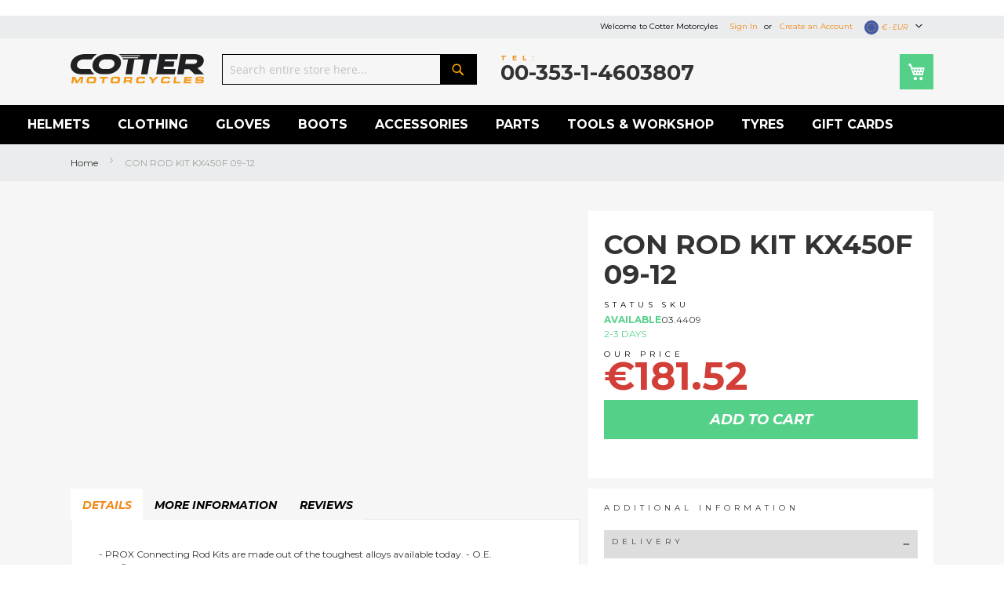

--- FILE ---
content_type: text/html; charset=UTF-8
request_url: https://www.cottermc.com/con-rod-kit-kx450f-09-12.html
body_size: 35922
content:
<!doctype html>
<html lang="en">
    <head prefix="og: http://ogp.me/ns# fb: http://ogp.me/ns/fb# product: http://ogp.me/ns/product#">
        <script>
    var LOCALE = 'en\u002DIE';
    var BASE_URL = 'https\u003A\u002F\u002Fwww.cottermc.com\u002F';
    var require = {
        'baseUrl': 'https\u003A\u002F\u002Fwww.cottermc.com\u002Fstatic\u002Fversion1769541142\u002Ffrontend\u002FPC1\u002FCotter\u002Fen_IE'
    };</script>        <meta charset="utf-8"/>
<meta name="title" content="CON ROD KIT KX450F 09-12"/>
<meta name="description" content="Cotter Motorcycles premium distributor of PROX CON ROD KIT KX450F 09-12"/>
<meta name="robots" content="INDEX,FOLLOW"/>
<meta name="viewport" content="width=device-width, initial-scale=1, maximum-scale=1.0, user-scalable=no"/>
<meta name="format-detection" content="telephone=no"/>
<title>CON ROD KIT KX450F 09-12</title>
<link  rel="stylesheet" type="text/css"  media="all" href="https://www.cottermc.com/static/version1769541142/frontend/PC1/Cotter/en_IE/mage/calendar.css" />
<link  rel="stylesheet" type="text/css"  media="all" href="https://www.cottermc.com/static/version1769541142/frontend/PC1/Cotter/en_IE/css/styles-m.css" />
<link  rel="stylesheet" type="text/css"  media="all" href="https://www.cottermc.com/static/version1769541142/frontend/PC1/Cotter/en_IE/Amasty_Finder/css/chosen.min.css" />
<link  rel="stylesheet" type="text/css"  media="all" href="https://www.cottermc.com/static/version1769541142/frontend/PC1/Cotter/en_IE/Magiccart_Magicslider/css/slick.css" />
<link  rel="stylesheet" type="text/css"  media="all" href="https://www.cottermc.com/static/version1769541142/frontend/PC1/Cotter/en_IE/Magiccart_Magicslider/css/slick-theme.css" />
<link  rel="stylesheet" type="text/css"  media="all" href="https://www.cottermc.com/static/version1769541142/frontend/PC1/Cotter/en_IE/StripeIntegration_Payments/css/wallets.css" />
<link  rel="stylesheet" type="text/css"  media="all" href="https://www.cottermc.com/static/version1769541142/frontend/PC1/Cotter/en_IE/Ves_All/lib/bootstrap/css/bootstrap-tiny.css" />
<link  rel="stylesheet" type="text/css"  media="all" href="https://www.cottermc.com/static/version1769541142/frontend/PC1/Cotter/en_IE/Ves_All/lib/owl.carousel/assets/owl.carousel.css" />
<link  rel="stylesheet" type="text/css"  media="all" href="https://www.cottermc.com/static/version1769541142/frontend/PC1/Cotter/en_IE/Ves_All/css/font-awesome.min.css" />
<link  rel="stylesheet" type="text/css"  media="all" href="https://www.cottermc.com/static/version1769541142/frontend/PC1/Cotter/en_IE/Ves_Megamenu/css/animate.min.css" />
<link  rel="stylesheet" type="text/css"  media="all" href="https://www.cottermc.com/static/version1769541142/frontend/PC1/Cotter/en_IE/Ves_Megamenu/css/bootstrap-tiny.css" />
<link  rel="stylesheet" type="text/css"  media="all" href="https://www.cottermc.com/static/version1769541142/frontend/PC1/Cotter/en_IE/Ves_Megamenu/css/carousel.css" />
<link  rel="stylesheet" type="text/css"  media="all" href="https://www.cottermc.com/static/version1769541142/frontend/PC1/Cotter/en_IE/Ves_Megamenu/css/styles-m.css" />
<link  rel="stylesheet" type="text/css"  media="all" href="https://www.cottermc.com/static/version1769541142/frontend/PC1/Cotter/en_IE/Amasty_Finder/css/style.css" />
<link  rel="stylesheet" type="text/css"  media="all" href="https://www.cottermc.com/static/version1769541142/frontend/PC1/Cotter/en_IE/mage/gallery/gallery.css" />
<link  rel="stylesheet" type="text/css"  media="screen and (min-width: 768px)" href="https://www.cottermc.com/static/version1769541142/frontend/PC1/Cotter/en_IE/css/styles-l.css" />
<link  rel="stylesheet" type="text/css"  media="screen and (min-width: 768px)" href="https://www.cottermc.com/static/version1769541142/frontend/PC1/Cotter/en_IE/Ves_Megamenu/css/styles-l.css" />
<link  rel="stylesheet" type="text/css"  media="print" href="https://www.cottermc.com/static/version1769541142/frontend/PC1/Cotter/en_IE/css/print.css" />
<script  type="text/javascript"  src="https://www.cottermc.com/static/version1769541142/frontend/PC1/Cotter/en_IE/requirejs/require.js"></script>
<script  type="text/javascript"  src="https://www.cottermc.com/static/version1769541142/frontend/PC1/Cotter/en_IE/mage/requirejs/mixins.js"></script>
<script  type="text/javascript"  src="https://www.cottermc.com/static/version1769541142/frontend/PC1/Cotter/en_IE/requirejs-config.js"></script>
<link  rel="canonical" href="https://www.cottermc.com/con-rod-kit-kx450f-09-12.html" />
<link  rel="icon" type="image/x-icon" href="https://www.cottermc.com/media/favicon/default/cotter-favicon_2.png" />
<link  rel="shortcut icon" type="image/x-icon" href="https://www.cottermc.com/media/favicon/default/cotter-favicon_2.png" />
<style>
@media only screen and (max-width: 768px) {
    .hide-on-mobile {
        display: none !important; 
    }
}
</style>        <!-- BEGIN GOOGLE ANALYTICS CODE -->
<script type="text/x-magento-init">
{
    "*": {
        "Magento_GoogleAnalytics/js/google-analytics": {
            "isCookieRestrictionModeEnabled": 0,
            "currentWebsite": 1,
            "cookieName": "user_allowed_save_cookie",
            "ordersTrackingData": [],
            "pageTrackingData": {"optPageUrl":"","isAnonymizedIpActive":false,"accountId":"UA-560089-17"}        }
    }
}
</script>
<!-- END GOOGLE ANALYTICS CODE -->


<meta property="og:type" content="og:product" />
<meta property="og:title" content="CON ROD KIT KX450F 09-12" />
<meta property="og:image" content="https://www.cottermc.com/media/catalog/product/cache/c371a3891e890594467e5f81b0341399/0/9/09230245.jpg" />
<meta property="og:description" content="Cotter Motorcycles premium distributor of PROX CON ROD KIT KX450F 09-12" />
<meta property="og:url" content="https://www.cottermc.com/con-rod-kit-kx450f-09-12.html" />
    <meta property="product:price:amount" content="147.58"/>
    <meta property="product:price:currency" content="EUR"/>
    </head>
    <body data-container="body"
          data-mage-init='{"loaderAjax": {}, "loader": { "icon": "https://www.cottermc.com/static/version1769541142/frontend/PC1/Cotter/en_IE/images/loader-2.gif"}}'
        id="html-body" itemtype="http://schema.org/Product" itemscope="itemscope" class="catalog-product-view product-con-rod-kit-kx450f-09-12 page-layout-1column">
        
<style>
        .catalog-product-view .product.media {
        position: relative;
    }

    .catalog-product-view .smart-labels .smart-label {
        display: inline-block;
        position: absolute;
        overflow: hidden;
        z-index: 9;
    }

    .slick-slide .product-item .smart-labels .label-image{
        position: absolute;
        z-index: 10;
    }

    .slick-slide .smart-labels{position: absolute;z-index: 2;}


    </style>

<script type="text/x-magento-init">
    {
        "*": {
            "Magento_PageBuilder/js/widget-initializer": {
                "config": {"[data-content-type=\"slider\"][data-appearance=\"default\"]":{"Magento_PageBuilder\/js\/content-type\/slider\/appearance\/default\/widget":false},"[data-content-type=\"map\"]":{"Magento_PageBuilder\/js\/content-type\/map\/appearance\/default\/widget":false},"[data-content-type=\"row\"]":{"Magento_PageBuilder\/js\/content-type\/row\/appearance\/default\/widget":false},"[data-content-type=\"tabs\"]":{"Magento_PageBuilder\/js\/content-type\/tabs\/appearance\/default\/widget":false},"[data-content-type=\"slide\"]":{"Magento_PageBuilder\/js\/content-type\/slide\/appearance\/default\/widget":{"buttonSelector":".pagebuilder-slide-button","showOverlay":"hover","dataRole":"slide"}},"[data-content-type=\"banner\"]":{"Magento_PageBuilder\/js\/content-type\/banner\/appearance\/default\/widget":{"buttonSelector":".pagebuilder-banner-button","showOverlay":"hover","dataRole":"banner"}},"[data-content-type=\"buttons\"]":{"Magento_PageBuilder\/js\/content-type\/buttons\/appearance\/inline\/widget":false},"[data-content-type=\"products\"][data-appearance=\"carousel\"]":{"Magento_PageBuilder\/js\/content-type\/products\/appearance\/carousel\/widget":false}},
                "breakpoints": {"desktop":{"label":"Desktop","stage":true,"default":true,"class":"desktop-switcher","icon":"Magento_PageBuilder::css\/images\/switcher\/switcher-desktop.svg","conditions":{"min-width":"1024px"},"options":{"products":{"default":{"slidesToShow":"5"}}}},"tablet":{"conditions":{"max-width":"1024px","min-width":"768px"},"options":{"products":{"default":{"slidesToShow":"4"},"continuous":{"slidesToShow":"3"}}}},"mobile":{"label":"Mobile","stage":true,"class":"mobile-switcher","icon":"Magento_PageBuilder::css\/images\/switcher\/switcher-mobile.svg","media":"only screen and (max-width: 768px)","conditions":{"max-width":"768px","min-width":"640px"},"options":{"products":{"default":{"slidesToShow":"3"}}}},"mobile-small":{"conditions":{"max-width":"640px"},"options":{"products":{"default":{"slidesToShow":"2"},"continuous":{"slidesToShow":"1"}}}}}            }
        }
    }
</script>

<div class="cookie-status-message" id="cookie-status">
    The store will not work correctly in the case when cookies are disabled.</div>
<script type="text&#x2F;javascript">document.querySelector("#cookie-status").style.display = "none";</script>
<script type="text/x-magento-init">
    {
        "*": {
            "cookieStatus": {}
        }
    }
</script>

<script type="text/x-magento-init">
    {
        "*": {
            "mage/cookies": {
                "expires": null,
                "path": "\u002F",
                "domain": ".cottermc.com",
                "secure": false,
                "lifetime": "3600"
            }
        }
    }
</script>
    <noscript>
        <div class="message global noscript">
            <div class="content">
                <p>
                    <strong>JavaScript seems to be disabled in your browser.</strong>
                    <span>
                        For the best experience on our site, be sure to turn on Javascript in your browser.                    </span>
                </p>
            </div>
        </div>
    </noscript>

<script>
    window.cookiesConfig = window.cookiesConfig || {};
    window.cookiesConfig.secure = false;
</script><script>    require.config({
        map: {
            '*': {
                wysiwygAdapter: 'mage/adminhtml/wysiwyg/tiny_mce/tinymceAdapter'
            }
        }
    });</script><script>    require.config({
        paths: {
            googleMaps: 'https\u003A\u002F\u002Fmaps.googleapis.com\u002Fmaps\u002Fapi\u002Fjs\u003Fv\u003D3\u0026key\u003D'
        },
        config: {
            'Magento_PageBuilder/js/utils/map': {
                style: '',
            },
            'Magento_PageBuilder/js/content-type/map/preview': {
                apiKey: '',
                apiKeyErrorMessage: 'You\u0020must\u0020provide\u0020a\u0020valid\u0020\u003Ca\u0020href\u003D\u0027https\u003A\u002F\u002Fwww.cottermc.com\u002Fadminhtml\u002Fsystem_config\u002Fedit\u002Fsection\u002Fcms\u002F\u0023cms_pagebuilder\u0027\u0020target\u003D\u0027_blank\u0027\u003EGoogle\u0020Maps\u0020API\u0020key\u003C\u002Fa\u003E\u0020to\u0020use\u0020a\u0020map.'
            },
            'Magento_PageBuilder/js/form/element/map': {
                apiKey: '',
                apiKeyErrorMessage: 'You\u0020must\u0020provide\u0020a\u0020valid\u0020\u003Ca\u0020href\u003D\u0027https\u003A\u002F\u002Fwww.cottermc.com\u002Fadminhtml\u002Fsystem_config\u002Fedit\u002Fsection\u002Fcms\u002F\u0023cms_pagebuilder\u0027\u0020target\u003D\u0027_blank\u0027\u003EGoogle\u0020Maps\u0020API\u0020key\u003C\u002Fa\u003E\u0020to\u0020use\u0020a\u0020map.'
            },
        }
    });</script><script>
    require.config({
        shim: {
            'Magento_PageBuilder/js/utils/map': {
                deps: ['googleMaps']
            }
        }
    });</script><div class="widget block block-static-block block-id--">
    </div>
<div class="page-wrapper"><header class="page-header"><div class="panel wrapper"><div class="panel header"><a class="action skip contentarea"
   href="#contentarea">
    <span>
        Skip to Content    </span>
</a>

<div class="switcher currency switcher-currency 123" id="switcher-currency">
    <strong class="label switcher-label"><span>Currency</span></strong>
    <div class="actions dropdown options switcher-options">
        <div class="action toggle switcher-trigger" id="switcher-currency-trigger">
            <strong class="language-EUR">
                <span>
              
                
                <img class="curr-flag" src="https://www.cottermc.com/static/version1769541142/frontend/PC1/Cotter/en_IE/images/flags/EUR.png" alt="Currency - € EUR" />
                
                
                € - EUR</span>
            </strong>
        </div>
        <ul class="dropdown switcher-dropdown" data-mage-init='{"dropdownDialog":{
            "appendTo":"#switcher-currency > .options",
            "triggerTarget":"#switcher-currency-trigger",
            "closeOnMouseLeave": false,
            "triggerClass":"active",
            "parentClass":"active",
            "buttons":null}}'>
                                                                    <li class="currency-GBP switcher-option">
                        <a href="#" data-post='{"action":"https:\/\/www.cottermc.com\/directory\/currency\/switch\/","data":{"currency":"GBP","uenc":"aHR0cHM6Ly93d3cuY290dGVybWMuY29tL2Nvbi1yb2Qta2l0LWt4NDUwZi0wOS0xMi5odG1s"}}'>
                        
                        
                        
                      <img class="curr-flag" style="vertical-align: middle;" src="https://www.cottermc.com/static/version1769541142/frontend/PC1/Cotter/en_IE/images/flags/GBP.png" alt="Currency - GBP" />
                        £ GBP - British Pound</a>
                    </li>
                                                                </ul>
    </div>
</div>
<ul class="header links">    <li class="greet welcome" data-bind="scope: 'customer'">
        <!-- ko if: customer().fullname  -->
        <span class="logged-in"
              data-bind="text: new String('Welcome, %1!').replace('%1', customer().fullname)">
        </span>
        <!-- /ko -->
        <!-- ko ifnot: customer().fullname  -->
        <span class="not-logged-in"
              data-bind="html: 'Welcome&#x20;to&#x20;Cotter&#x20;Motorcyles'"></span>
                <!-- /ko -->
    </li>
    <script type="text/x-magento-init">
    {
        "*": {
            "Magento_Ui/js/core/app": {
                "components": {
                    "customer": {
                        "component": "Magento_Customer/js/view/customer"
                    }
                }
            }
        }
    }
    </script>
<li class="link authorization-link" data-label="or">
    <a href="https://www.cottermc.com/customer/account/login/referer/aHR0cHM6Ly93d3cuY290dGVybWMuY29tL2Nvbi1yb2Qta2l0LWt4NDUwZi0wOS0xMi5odG1s/"        >Sign In</a>
</li>
<li><a href="https://www.cottermc.com/customer/account/create/" id="idBtTfMQgn" >Create an Account</a></li></ul></div></div><div class="header content"><span data-action="toggle-nav" class="action nav-toggle"><span>Toggle Nav</span></span>
    <a class="logo" href="https://www.cottermc.com/" title="Cotter Motorcycles">
        <img src="https://www.cottermc.com/media/logo/default/cotter-motorcycles-logo.svg"
             alt="Cotter Motorcycles"
             width="170"             height="100"        />
    </a>

<div data-block="minicart" class="minicart-wrapper">
    <a class="action showcart" href="https://www.cottermc.com/checkout/cart/"
       data-bind="scope: 'minicart_content'">
        <span class="text">My Cart</span>
        <span class="counter qty empty"
              data-bind="css: { empty: !!getCartParam('summary_count') == false && !isLoading() },
               blockLoader: isLoading">
            <span class="counter-number">
                <!-- ko if: getCartParam('summary_count') -->
                <!-- ko text: getCartParam('summary_count').toLocaleString(window.LOCALE) --><!-- /ko -->
                <!-- /ko -->
            </span>
            <span class="counter-label">
            <!-- ko if: getCartParam('summary_count') -->
                <!-- ko text: getCartParam('summary_count').toLocaleString(window.LOCALE) --><!-- /ko -->
                <!-- ko i18n: 'items' --><!-- /ko -->
            <!-- /ko -->
            </span>
        </span>
    </a>
            <div class="block block-minicart"
             data-role="dropdownDialog"
             data-mage-init='{"dropdownDialog":{
                "appendTo":"[data-block=minicart]",
                "triggerTarget":".showcart",
                "timeout": "2000",
                "closeOnMouseLeave": false,
                "closeOnEscape": true,
                "triggerClass":"active",
                "parentClass":"active",
                "buttons":[]}}'>
            <div id="minicart-content-wrapper" data-bind="scope: 'minicart_content'">
                <!-- ko template: getTemplate() --><!-- /ko -->
            </div>
                    </div>
        <script>window.checkout = {"shoppingCartUrl":"https:\/\/www.cottermc.com\/checkout\/cart\/","checkoutUrl":"https:\/\/www.cottermc.com\/checkout\/","updateItemQtyUrl":"https:\/\/www.cottermc.com\/checkout\/sidebar\/updateItemQty\/","removeItemUrl":"https:\/\/www.cottermc.com\/checkout\/sidebar\/removeItem\/","imageTemplate":"Magento_Catalog\/product\/image_with_borders","baseUrl":"https:\/\/www.cottermc.com\/","minicartMaxItemsVisible":5,"websiteId":"1","maxItemsToDisplay":10,"storeId":"1","storeGroupId":"1","customerLoginUrl":"https:\/\/www.cottermc.com\/customer\/account\/login\/referer\/aHR0cHM6Ly93d3cuY290dGVybWMuY29tL2Nvbi1yb2Qta2l0LWt4NDUwZi0wOS0xMi5odG1s\/","isRedirectRequired":false,"autocomplete":"off","captcha":{"user_login":{"isCaseSensitive":false,"imageHeight":50,"imageSrc":"","refreshUrl":"https:\/\/www.cottermc.com\/captcha\/refresh\/","isRequired":false,"timestamp":1769553495}}}</script>    <script type="text/x-magento-init">
    {
        "[data-block='minicart']": {
            "Magento_Ui/js/core/app": {"components":{"minicart_content":{"children":{"subtotal.container":{"children":{"subtotal":{"children":{"subtotal.totals":{"config":{"display_cart_subtotal_incl_tax":1,"display_cart_subtotal_excl_tax":0,"template":"Magento_Tax\/checkout\/minicart\/subtotal\/totals"},"children":{"subtotal.totals.msrp":{"component":"Magento_Msrp\/js\/view\/checkout\/minicart\/subtotal\/totals","config":{"displayArea":"minicart-subtotal-hidden","template":"Magento_Msrp\/checkout\/minicart\/subtotal\/totals"}}},"component":"Magento_Tax\/js\/view\/checkout\/minicart\/subtotal\/totals"}},"component":"uiComponent","config":{"template":"Magento_Checkout\/minicart\/subtotal"}}},"component":"uiComponent","config":{"displayArea":"subtotalContainer"}},"item.renderer":{"component":"Magento_Checkout\/js\/view\/cart-item-renderer","config":{"displayArea":"defaultRenderer","template":"Magento_Checkout\/minicart\/item\/default"},"children":{"item.image":{"component":"Magento_Catalog\/js\/view\/image","config":{"template":"Magento_Catalog\/product\/image","displayArea":"itemImage"}},"checkout.cart.item.price.sidebar":{"component":"uiComponent","config":{"template":"Magento_Checkout\/minicart\/item\/price","displayArea":"priceSidebar"}}}},"extra_info":{"component":"uiComponent","config":{"displayArea":"extraInfo","template":"Klarna_Kec\/mini-cart-btn"},"children":{"mini_cart_button":{"component":"Klarna_Kec\/js\/mini-cart-kec-button","displayArea":"miniCartButton"}}},"promotion":{"component":"uiComponent","config":{"displayArea":"promotion"}}},"config":{"itemRenderer":{"default":"defaultRenderer","simple":"defaultRenderer","virtual":"defaultRenderer"},"template":"Magento_Checkout\/minicart\/content"},"component":"Magento_Checkout\/js\/view\/minicart"}},"types":[]}        },
        "*": {
            "Magento_Ui/js/block-loader": "https\u003A\u002F\u002Fwww.cottermc.com\u002Fstatic\u002Fversion1769541142\u002Ffrontend\u002FPC1\u002FCotter\u002Fen_IE\u002Fimages\u002Floader\u002D1.gif"
        }
    }
    </script>
</div>
<div class="block block-search">
    <div class="block block-title"><strong>Search</strong></div>
    <div class="block block-content">
        <form class="form minisearch" id="search_mini_form"
              action="https://www.cottermc.com/catalogsearch/result/" method="get">
                        <div class="field search">
                <label class="label" for="search" data-role="minisearch-label">
                    <span>Search</span>
                </label>
                <div class="control">
                    <input id="search"
                           data-mage-init='{
                            "quickSearch": {
                                "formSelector": "#search_mini_form",
                                "url": "",
                                "destinationSelector": "#search_autocomplete",
                                "minSearchLength": "3"
                            }
                        }'
                           type="text"
                           name="q"
                           value=""
                           placeholder="Search&#x20;entire&#x20;store&#x20;here..."
                           class="input-text"
                           maxlength="128"
                           role="combobox"
                           aria-haspopup="false"
                           aria-autocomplete="both"
                           autocomplete="off"
                           aria-expanded="false"/>
                    <div id="search_autocomplete" class="search-autocomplete"></div>
                    <div class="nested">
    <a class="action advanced" href="https://www.cottermc.com/catalogsearch/advanced/" data-action="advanced-search">
        Advanced Search    </a>
</div>
                </div>
            </div>
            <div class="actions">
                <button type="submit"
                        title="Search"
                        class="action search"
                        aria-label="Search"
                >
                    <span>Search</span>
                </button>
            </div>
        </form>
    </div>
</div>
<ul class="compare wrapper"><li class="item link compare" data-bind="scope: 'compareProducts'" data-role="compare-products-link">
    <a class="action compare no-display" title="Compare Products"
       data-bind="attr: {'href': compareProducts().listUrl}, css: {'no-display': !compareProducts().count}"
    >
        Compare Products        <span class="counter qty" data-bind="text: compareProducts().countCaption"></span>
    </a>
</li>
<script type="text/x-magento-init">
{"[data-role=compare-products-link]": {"Magento_Ui/js/core/app": {"components":{"compareProducts":{"component":"Magento_Catalog\/js\/view\/compare-products"}}}}}
</script>
</ul><div class="orderline">
	<div class="title-7">Tel:</div>
	<div class="title-5">00-353-1-4603807</div>
</div></div></header>    <div class="sections nav-sections">
                <div class="section-items nav-sections-items"
             data-mage-init='{"tabs":{"openedState":"active"}}'>
                                            <div class="section-item-title nav-sections-item-title"
                     data-role="collapsible">
                    <a class="nav-sections-item-switch"
                       data-toggle="switch" href="#store.menu">
                        Menu                    </a>
                </div>
                <div class="section-item-content nav-sections-item-content"
                     id="store.menu"
                     data-role="content">
                    	<div id="top-menu-1769553495" class="block ves-megamenu top-navigation ves-mcustommenu ves-dhorizontal hide-blocks ves-megamenu-hover  top-menu" >
						<div class="navbar ves-navbar">
			<span class="ves-navtoggle ves-navtoggletop-menu-1769553495">
				<span>Toggle Nav</span>
			</span>
		</div>
				<div class="navigation navitaion176955349569793e57ac7bd">
			<nav class="navigation" data-action="navigation">
				<ul id="nav176955349569793e57ac7bd" class="nav176955349569793e57ac7bd"   data-mage-init='{"menu":{"responsive":false, "expanded":false, "position":{"my":"left top","at":"left bottom"}}}' data-toggle-mobile-nav="false">
					<li id="vesitem-17504617694720021753123606" class=" nav-item level0 nav-1 submenu-left subhover  dropdown level-top  category-item parent" data-color="#ffffff" data-hover-color="#F39200" data-bgcolor="transparent" data-hover-bgcolor="transparent"><a href="https://www.cottermc.com/helmets.html" title="Helmets" target="_self" data-hover-color="#F39200" data-hover-bgcolor="transparent" data-color="#ffffff" data-bgcolor="transparent" style="color: #ffffff;background-color: transparent;" class=" nav-anchor"><span>Helmets</span></a><div class=" submenu dropdown-menu" data-width="100%" mobiledev: maxlevel-3 style="width:100%;background-color:#ffffff;"><div class="submenu-inner"><div class="content-wrapper"><div class="item-sidebar left-sidebar" style="width:25%"><div class="set-block set-100"><span class="nav-sub-title">Latest</span><span class="nav-main-title">Collection</span></div>
<p><a href="https://www.cottermc.com/helmets.html?manufacturer=256&amp;range_year=9252"><img title="Shark 2018" src="https://www.cottermc.com/media/wysiwyg/shark-evo-one-2.jpg" alt="Shark 2018" width="250" height="279"></a></p></div><div class="item-content" style="width:20%"><div class="level1 nav-dropdown ves-column1 "><div class="mega-col mega-col-7 mega-col-level-1 col-xs-12"><div id="vesitem-1750371769472002761602449" class=" nav-item level1 nav-1-1 submenu-left subhover  dropdown-submenu  category-item"><a href="https://www.cottermc.com/helmets.html" title="Browse Department" target="_self" class=" nav-anchor"><span>Browse Department</span></a></div><div id="vesitem-17503817694720021062570061" class=" nav-item level1 nav-1-2 submenu-left subhover  dropdown-submenu  category-item"><a href="https://www.cottermc.com/helmets/full-face.html" title="Full Face" target="_self" class=" nav-anchor"><span>Full Face</span></a></div><div id="vesitem-17503917694720021617226291" class=" nav-item level1 nav-1-3 submenu-left subhover  dropdown-submenu  category-item"><a href="https://www.cottermc.com/helmets/flip-up.html" title="Flip Up" target="_self" class=" nav-anchor"><span>Flip Up</span></a></div><div id="vesitem-1750401769472002153533841" class=" nav-item level1 nav-1-4 submenu-left subhover  dropdown-submenu  category-item"><a href="https://www.cottermc.com/helmets/open-face.html" title="Open Face" target="_self" class=" nav-anchor"><span>Open Face</span></a></div><div id="vesitem-175041176947200296135299" class=" nav-item level1 nav-1-5 submenu-left subhover  dropdown-submenu  category-item"><a href="https://www.cottermc.com/helmets/adventure-dual-sport-helmets.html" title="Adventure &amp; Dual Sport" target="_self" class=" nav-anchor"><span>Adventure &amp; Dual Sport</span></a></div><div id="vesitem-1750421769472002998867530" class=" nav-item level1 nav-1-6 submenu-left subhover  dropdown-submenu  category-item"><a href="https://www.cottermc.com/helmets/hybrid-helmets.html" title="Hybrid" target="_self" class=" nav-anchor"><span>Hybrid</span></a></div><div id="vesitem-17504317694720021544756132" class=" nav-item level1 nav-1-7 submenu-left subhover  dropdown-submenu  category-item"><a href="https://www.cottermc.com/helmets/offroad-helmets.html" title="Offroad" target="_self" class=" nav-anchor"><span>Offroad</span></a></div></div><div class="item-content2 hidden-lg hidden-md"><div id="vesitem-17503717694720027616024492" class=" nav-item level1 submenu-left subhover  dropdown-submenu "><a href="https://www.cottermc.com/helmets.html" title="Browse Department" target="_self" class=" nav-anchor"><span>Browse Department</span></a></div><div id="vesitem-175038176947200210625700612" class=" nav-item level1 submenu-left subhover  dropdown-submenu "><a href="https://www.cottermc.com/helmets/full-face.html" title="Full Face" target="_self" class=" nav-anchor"><span>Full Face</span></a></div><div id="vesitem-175039176947200216172262912" class=" nav-item level1 submenu-left subhover  dropdown-submenu "><a href="https://www.cottermc.com/helmets/flip-up.html" title="Flip Up" target="_self" class=" nav-anchor"><span>Flip Up</span></a></div><div id="vesitem-17504017694720021535338412" class=" nav-item level1 submenu-left subhover  dropdown-submenu "><a href="https://www.cottermc.com/helmets/open-face.html" title="Open Face" target="_self" class=" nav-anchor"><span>Open Face</span></a></div><div id="vesitem-1750411769472002961352992" class=" nav-item level1 submenu-left subhover  dropdown-submenu "><a href="https://www.cottermc.com/helmets/adventure-dual-sport-helmets.html" title="Adventure &amp; Dual Sport" target="_self" class=" nav-anchor"><span>Adventure &amp; Dual Sport</span></a></div><div id="vesitem-17504217694720029988675302" class=" nav-item level1 submenu-left subhover  dropdown-submenu "><a href="https://www.cottermc.com/helmets/hybrid-helmets.html" title="Hybrid" target="_self" class=" nav-anchor"><span>Hybrid</span></a></div><div id="vesitem-175043176947200215447561322" class=" nav-item level1 submenu-left subhover  dropdown-submenu "><a href="https://www.cottermc.com/helmets/offroad-helmets.html" title="Offroad" target="_self" class=" nav-anchor"><span>Offroad</span></a></div></div></div></div><div class="item-sidebar right-sidebar" style="width:55%"><div class="set-block set-100 nav-gen-center">
<div class="set-block nav-brands"><span class="nav-sub-title">Choose by</span><span class="nav-main-title">Brand</span>
<p></p><div class="widget block block-static-block block-id--">
    <div data-content-type="html" data-appearance="default" data-element="main" data-decoded="true"><div class="list-brands nav-list-brands">
  <div class="brand-item">
    <a href="/helmets/brands/shark.html" title="Shark">
      <img class="icon-left" src="https://www.cottermc.com/static/version1763597982/frontend/PC1/Cotter/en_IE/images/logos/shark.png" alt="Shark helmets logo">
    </a>
  </div>
  <div class="brand-item">
    <a href="/helmets/brands/shoei.html" title="Shoei">
      <img class="icon-left" src="https://www.cottermc.com/static/version1763597982/frontend/PC1/Cotter/en_IE/images/logos/shoei.png" alt="Shoei helmets logo">
    </a>
  </div>
  <div class="brand-item">
    <a href="/helmets/brands/ls2.html" title="LS2">
      <img class="icon-left" src="https://www.cottermc.com/media/wysiwyg/ls2_1.jpg" alt="LS2 helmets logo">
    </a>
  </div>
</div>
<style>
.list-brands {
  display: flex;
  gap: 15px; /* spacing between logos */
  align-items: center;
  flex-wrap: wrap; /* optional: allows wrap on smaller screens */
}

.brand-item {
  display: inline-block;
}
</style>
</div></div>

</div>
<div class="set-block set-100 nav-additional"><span class="nav-sub-title">Choose By</span><span class="nav-main-title">Price Ranges</span>
<div class="level1 nav-dropdown">
<div class="row">
<div class="mega-col col-sm-12 mega-col-8 mega-col-level-1 col-xs-12">
<div class="nav-item level1 nav-8 submenu-left subhover  dropdown-submenu"><a class=" nav-anchor" title="Helmet prices up to 150" href="/helmets.html?price=0-150&amp;product_list_limit=24" target="_self"><span>Under &euro;150</span></a></div>
</div>
</div>
<div class="row">
<div class="mega-col col-sm-12 mega-col-8 mega-col-level-1 col-xs-12">
<div class="nav-item level1 nav-8 submenu-left subhover  dropdown-submenu"><a class=" nav-anchor" title="Helmet prices 150-250" href="/helmets.html?price=150-250&amp;product_list_limit=24" target="_self"><span>&euro;150 - &euro;250</span></a></div>
</div>
</div>
<div class="row">
<div class="mega-col col-sm-12 mega-col-8 mega-col-level-1 col-xs-12">
<div class="nav-item level1 nav-8 submenu-left subhover  dropdown-submenu"><a class=" nav-anchor" title="Helmet prices 250-350" href="/helmets.html?price=250-350&amp;product_list_limit=24" target="_self"><span>&euro;250 - &euro;350</span></a></div>
</div>
</div>
<div class="row">
<div class="mega-col col-sm-12 mega-col-8 mega-col-level-1 col-xs-12">
<div class="nav-item level1 nav-8 submenu-left subhover  dropdown-submenu"><a class=" nav-anchor" title="Helmet prices 350 - 450" href="/helmets.html?price=350-450&amp;product_list_limit=24" target="_self"><span>&euro;350 - &euro;450</span></a></div>
</div>
</div>
<div class="row">
<div class="mega-col col-sm-12 mega-col-8 mega-col-level-1 col-xs-12">
<div class="nav-item level1 nav-8 submenu-left subhover  dropdown-submenu"><a class=" nav-anchor" title="Helmet prices 450-550" href="/helmets.html?price=450-550&amp;product_list_limit=24" target="_self"><span>&euro;450 - &euro;550</span></a></div>
</div>
</div>
<div class="row">
<div class="mega-col col-sm-12 mega-col-8 mega-col-level-1 col-xs-12">
<div class="nav-item level1 nav-8 submenu-left subhover  dropdown-submenu"><a class=" nav-anchor" title="Helmet" href="/helmets.html?price=550-" target="_self"><span>Over &euro;550</span></a></div>
</div>
</div>
</div>
</div>
</div></div></div></div></div></li><li id="vesitem-17505717694720021510017174" class=" nav-item level0 nav-1 submenu-left subhover  dropdown level-top  category-item parent" data-color="#ffffff" data-hover-color="#F39200" data-bgcolor="transparent" data-hover-bgcolor="transparent"><a href="https://www.cottermc.com/clothing.html" title="Clothing" target="_self" data-hover-color="#F39200" data-hover-bgcolor="transparent" data-color="#ffffff" data-bgcolor="transparent" style="color: #ffffff;background-color: transparent;" class=" nav-anchor"><span>Clothing</span></a><div class=" submenu dropdown-menu" data-width="100%" mobiledev: maxlevel-3 style="width:100%;"><div class="submenu-inner"><div class="content-wrapper"><div class="item-sidebar left-sidebar" style="width:25%"><div class="set-block set-100"><span class="nav-sub-title">Latest</span><span class="nav-main-title">Promotion</span></div>
<p><a title="4SR NEW RANGE" href="/clothing.html?manufacturer=8851"><img style="float: left;" title="4SR NEW RANGE" src="https://www.cottermc.com/media/wysiwyg/4SR-2018.jpg" alt="4SR NEW RANGE" width="250" height="279"></a></p></div><div class="item-content" style="width:20%"><div class="level1 nav-dropdown ves-column1 "><div class="mega-col mega-col-10 mega-col-level-1 col-xs-12"><div id="vesitem-1750471769472002406630345" class=" nav-item level1 nav-1-1 submenu-left subhover  dropdown-submenu  category-item"><a href="https://www.cottermc.com/clothing.html" title="Browse Department" target="_self" class=" nav-anchor"><span>Browse Department</span></a></div><div id="vesitem-17504817694720021402887890" class=" nav-item level1 nav-1-2 submenu-left subhover  dropdown-submenu  category-item"><a href="https://www.cottermc.com/default-category/clothing/jackets.html" title="Jackets" target="_self" class=" nav-anchor"><span>Jackets</span></a></div><div id="vesitem-17504917694720021578365811" class=" nav-item level1 nav-1-3 submenu-left subhover  dropdown-submenu  category-item"><a href="https://www.cottermc.com/clothing/pants.html.html" title="Pants" target="_self" class=" nav-anchor"><span>Pants</span></a></div><div id="vesitem-1750501769472002520684213" class=" nav-item level1 nav-1-4 submenu-left subhover  dropdown-submenu  category-item"><a href="https://www.cottermc.com/clothing/one-piece.html.html" title="One Piece" target="_self" class=" nav-anchor"><span>One Piece</span></a></div><div id="vesitem-1750511769472002674347071" class=" nav-item level1 nav-1-5 submenu-left subhover  dropdown-submenu  category-item"><a href="https://www.cottermc.com/clothing/base-layers.html.html" title="Base Layers" target="_self" class=" nav-anchor"><span>Base Layers</span></a></div><div id="vesitem-1750521769472002840925186" class=" nav-item level1 nav-1-6 submenu-left subhover  dropdown-submenu  category-item"><a href="https://www.cottermc.com/clothing/body-armour.html.html" title="Body Armour" target="_self" class=" nav-anchor"><span>Body Armour</span></a></div><div id="vesitem-17505317694720021860029104" class=" nav-item level1 nav-1-7 submenu-left subhover  dropdown-submenu  category-item"><a href="https://www.cottermc.com/clothing/casual-1.html.html" title="Casual Clothing" target="_self" class=" nav-anchor"><span>Casual Clothing</span></a></div><div id="vesitem-175054176947200221183968" class=" nav-item level1 nav-1-8 submenu-left subhover  dropdown-submenu  category-item"><a href="https://www.cottermc.com/clothing/waterproof-1.html.html" title="Waterproof Clothing" target="_self" class=" nav-anchor"><span>Waterproof Clothing</span></a></div><div id="vesitem-1750551769472002718487204" class=" nav-item level1 nav-1-9 submenu-left subhover  dropdown-submenu  category-item"><a href="https://www.cottermc.com/clothing/hi-viz.html.html" title="Hi-Viz Clothing" target="_self" class=" nav-anchor"><span>Hi-Viz Clothing</span></a></div><div id="vesitem-1750561769472002660635035" class=" nav-item level1 nav-1-10 submenu-left subhover  dropdown-submenu  category-item"><a href="https://www.cottermc.com/clothing/vests.html.html" title="Vests" target="_self" class=" nav-anchor"><span>Vests</span></a></div></div><div class="item-content2 hidden-lg hidden-md"><div id="vesitem-17504717694720024066303452" class=" nav-item level1 submenu-left subhover  dropdown-submenu "><a href="https://www.cottermc.com/clothing.html" title="Browse Department" target="_self" class=" nav-anchor"><span>Browse Department</span></a></div><div id="vesitem-175048176947200214028878902" class=" nav-item level1 submenu-left subhover  dropdown-submenu "><a href="https://www.cottermc.com/default-category/clothing/jackets.html" title="Jackets" target="_self" class=" nav-anchor"><span>Jackets</span></a></div><div id="vesitem-175049176947200215783658112" class=" nav-item level1 submenu-left subhover  dropdown-submenu "><a href="https://www.cottermc.com/clothing/pants.html.html" title="Pants" target="_self" class=" nav-anchor"><span>Pants</span></a></div><div id="vesitem-17505017694720025206842132" class=" nav-item level1 submenu-left subhover  dropdown-submenu "><a href="https://www.cottermc.com/clothing/one-piece.html.html" title="One Piece" target="_self" class=" nav-anchor"><span>One Piece</span></a></div><div id="vesitem-17505117694720026743470712" class=" nav-item level1 submenu-left subhover  dropdown-submenu "><a href="https://www.cottermc.com/clothing/base-layers.html.html" title="Base Layers" target="_self" class=" nav-anchor"><span>Base Layers</span></a></div><div id="vesitem-17505217694720028409251862" class=" nav-item level1 submenu-left subhover  dropdown-submenu "><a href="https://www.cottermc.com/clothing/body-armour.html.html" title="Body Armour" target="_self" class=" nav-anchor"><span>Body Armour</span></a></div><div id="vesitem-175053176947200218600291042" class=" nav-item level1 submenu-left subhover  dropdown-submenu "><a href="https://www.cottermc.com/clothing/casual-1.html.html" title="Casual Clothing" target="_self" class=" nav-anchor"><span>Casual Clothing</span></a></div><div id="vesitem-1750541769472002211839682" class=" nav-item level1 submenu-left subhover  dropdown-submenu "><a href="https://www.cottermc.com/clothing/waterproof-1.html.html" title="Waterproof Clothing" target="_self" class=" nav-anchor"><span>Waterproof Clothing</span></a></div><div id="vesitem-17505517694720027184872042" class=" nav-item level1 submenu-left subhover  dropdown-submenu "><a href="https://www.cottermc.com/clothing/hi-viz.html.html" title="Hi-Viz Clothing" target="_self" class=" nav-anchor"><span>Hi-Viz Clothing</span></a></div><div id="vesitem-17505617694720026606350352" class=" nav-item level1 submenu-left subhover  dropdown-submenu "><a href="https://www.cottermc.com/clothing/vests.html.html" title="Vests" target="_self" class=" nav-anchor"><span>Vests</span></a></div></div></div></div><div class="item-sidebar right-sidebar" style="width:55%"><div class="set-block set-100 nav-gen-center">
<div class="set-block nav-brands"><span class="nav-sub-title">Choose by</span><span class="nav-main-title">Brand</span>
<p></p><div class="widget block block-static-block block-id--">
    <div data-content-type="html" data-appearance="default" data-element="main" data-decoded="true">
    <div class="list-brands nav-list-brands">
        <div class="brand-item">
            <a class="nav-anchor" title="4SR" href="/clothing.html?manufacturer=8851">
                <img class="icon-left" src="https://www.cottermc.com/media/wysiwyg/4sr.jpg" alt="4SR clothing logo">
                </a>
        </div>
        <div class="brand-item">
            <a class="nav-anchor" title="Shima" href="/clothing.html?manufacturer=9651">
                <img class="icon-left" src="https://www.cottermc.com/media/ves/brand/shima-logo-150px.png" alt="Shima clothing logo">
                </a>
        </div>
        <div class="brand-item">
            <a class="nav-anchor" title="iXS" href="/clothing.html?manufacturer=9849">
                <img class="icon-left" src="https://www.cottermc.com/media/ves/brand/ixs-logo.png" alt="iXS 12">
                </a>
        </div>
        <div class="brand-item">
            <a title="Clover Clothing" href="https://www.cottermc.com/clothing.html?manufacturer=10816">
                <img src="https://www.cottermc.com/media/wysiwyg/banners/VERTICALE_-_LOGO_2D_VUOTO_-_SCRITTA_NERA.png" alt="" width="167" height="64">
                </a>
        </div>
    </div>
    </div></div>

</div>
<div class="set-block set-100 nav-additional"><span class="nav-sub-title">Choose by</span><span class="nav-main-title">Material</span>
<div class="level1 nav-dropdown">
<div class="row">
<div class="mega-col col-sm-12 mega-col-8 mega-col-level-1 col-xs-12">
<div class="nav-item level1 nav-8 submenu-left subhover  dropdown-submenu"><a class=" nav-anchor" title="Leather Material Search" href="/clothing.html?clothing_material=1913" target="_self"><span>Leather</span></a></div>
</div>
</div>
<div class="row">
<div class="mega-col col-sm-12 mega-col-8 mega-col-level-1 col-xs-12">
<div class="nav-item level1 nav-8 submenu-left subhover  dropdown-submenu"><a class=" nav-anchor" title="Textile Material Search" href="/clothing.html?clothing_material=1914" target="_self"><span>Textile</span></a></div>
</div>
</div>
<div class="row">
<div class="mega-col col-sm-12 mega-col-8 mega-col-level-1 col-xs-12">
<div class="nav-item level1 nav-8 submenu-left subhover  dropdown-submenu"><a class=" nav-anchor" title="Denim Material Search" href="/clothing.html?clothing_material=2096" target="_self"><span>Denim</span></a></div>
</div>
</div>
<div class="row">
<div class="mega-col col-sm-12 mega-col-8 mega-col-level-1 col-xs-12">
<div class="nav-item level1 nav-8 submenu-left subhover  dropdown-submenu"><a class=" nav-anchor" title="Mesh Material Search" href="/clothing.html?clothing_material=1979" target="_self"><span>Mesh</span></a></div>
</div>
</div>
<div class="row">
<div class="mega-col col-sm-12 mega-col-8 mega-col-level-1 col-xs-12">
<div class="nav-item level1 nav-8 submenu-left subhover  dropdown-submenu"><a class=" nav-anchor" title="Fighter Mesh Material Search" href="/clothing.html?clothing_material=1950" target="_self"><span>Fighter Mesh</span></a></div>
</div>
</div>
<div class="row">
<div class="mega-col col-sm-12 mega-col-8 mega-col-level-1 col-xs-12">
<div class="nav-item level1 nav-8 submenu-left subhover  dropdown-submenu"><a class=" nav-anchor" title="Wareproof Material Search" href="/clothing.html?clothing_waterproof=1949" target="_self"><span>Waterproof</span></a></div>
</div>
</div>
</div>
</div>
</div></div></div></div></div></li><li id="vesitem-1750651769472002985818350" class=" nav-item level0 nav-1 submenu-left subhover  dropdown level-top  category-item parent" data-color="#ffffff" data-hover-color="#F39200" data-hover-bgcolor="transparent"><a href="https://www.cottermc.com/gloves.html" title="Gloves" target="_self" data-hover-color="#F39200" data-hover-bgcolor="transparent" data-color="#ffffff" style="color: #ffffff;" class=" nav-anchor"><span>Gloves</span></a><div class=" submenu dropdown-menu" data-width="100%" mobiledev: maxlevel-3 style="width:100%;background-color:#ffffff;"><div class="submenu-inner"><div class="content-wrapper"><div class="item-sidebar left-sidebar" style="width:25%"><div class="set-block set-100"><span class="nav-sub-title">Latest</span><span class="nav-main-title">Promotion</span></div>
<p><a href="/gloves/brands/orina.html"><img title="Orina Gloves" src="https://www.cottermc.com/media/wysiwyg/orina-gloves_1.jpg" alt="Orina Gloves" width="250" height="279"></a></p></div><div class="item-content" style="width:20%"><div class="level1 nav-dropdown ves-column1 "><div class="mega-col mega-col-7 mega-col-level-1 col-xs-12"><div id="vesitem-17505817694720021166773184" class=" nav-item level1 nav-1-1 submenu-left subhover  dropdown-submenu  category-item"><a href="https://www.cottermc.com/gloves.html" title="Browse Department" target="_self" class=" nav-anchor"><span>Browse Department</span></a></div><div id="vesitem-1750591769472002631997305" class=" nav-item level1 nav-1-2 submenu-left subhover  dropdown-submenu  category-item"><a href="https://www.cottermc.com/gloves/leather.html.html" title="Leather Gloves" target="_self" class=" nav-anchor"><span>Leather Gloves</span></a></div><div id="vesitem-1750601769472002231735079" class=" nav-item level1 nav-1-3 submenu-left subhover  dropdown-submenu  category-item"><a href="https://www.cottermc.com/gloves/waterproof-1.html" title="Waterproof Gloves" target="_self" class=" nav-anchor"><span>Waterproof Gloves</span></a></div><div id="vesitem-17506117694720021707369071" class=" nav-item level1 nav-1-4 submenu-left subhover  dropdown-submenu  category-item"><a href="https://www.cottermc.com/gloves/textile-gloves.html" title="Textile Gloves" target="_self" class=" nav-anchor"><span>Textile Gloves</span></a></div><div id="vesitem-1750621769472002435670449" class=" nav-item level1 nav-1-5 submenu-left subhover  dropdown-submenu  category-item"><a href="https://www.cottermc.com/gloves/thermal.html" title="Thermal Gloves" target="_self" class=" nav-anchor"><span>Thermal Gloves</span></a></div><div id="vesitem-1750631769472002334263640" class=" nav-item level1 nav-1-6 submenu-left subhover  dropdown-submenu  category-item"><a href="https://www.cottermc.com/gloves/heated.html" title="Heated Gloves" target="_self" class=" nav-anchor"><span>Heated Gloves</span></a></div><div id="vesitem-1750641769472002727185657" class=" nav-item level1 nav-1-7 submenu-left subhover  dropdown-submenu  category-item"><a href="https://www.cottermc.com/gloves/armoured.html" title="Armoured Gloves" target="_self" class=" nav-anchor"><span>Armoured Gloves</span></a></div></div><div class="item-content2 hidden-lg hidden-md"><div id="vesitem-175058176947200211667731842" class=" nav-item level1 submenu-left subhover  dropdown-submenu "><a href="https://www.cottermc.com/gloves.html" title="Browse Department" target="_self" class=" nav-anchor"><span>Browse Department</span></a></div><div id="vesitem-17505917694720026319973052" class=" nav-item level1 submenu-left subhover  dropdown-submenu "><a href="https://www.cottermc.com/gloves/leather.html.html" title="Leather Gloves" target="_self" class=" nav-anchor"><span>Leather Gloves</span></a></div><div id="vesitem-17506017694720022317350792" class=" nav-item level1 submenu-left subhover  dropdown-submenu "><a href="https://www.cottermc.com/gloves/waterproof-1.html" title="Waterproof Gloves" target="_self" class=" nav-anchor"><span>Waterproof Gloves</span></a></div><div id="vesitem-175061176947200217073690712" class=" nav-item level1 submenu-left subhover  dropdown-submenu "><a href="https://www.cottermc.com/gloves/textile-gloves.html" title="Textile Gloves" target="_self" class=" nav-anchor"><span>Textile Gloves</span></a></div><div id="vesitem-17506217694720024356704492" class=" nav-item level1 submenu-left subhover  dropdown-submenu "><a href="https://www.cottermc.com/gloves/thermal.html" title="Thermal Gloves" target="_self" class=" nav-anchor"><span>Thermal Gloves</span></a></div><div id="vesitem-17506317694720023342636402" class=" nav-item level1 submenu-left subhover  dropdown-submenu "><a href="https://www.cottermc.com/gloves/heated.html" title="Heated Gloves" target="_self" class=" nav-anchor"><span>Heated Gloves</span></a></div><div id="vesitem-17506417694720027271856572" class=" nav-item level1 submenu-left subhover  dropdown-submenu "><a href="https://www.cottermc.com/gloves/armoured.html" title="Armoured Gloves" target="_self" class=" nav-anchor"><span>Armoured Gloves</span></a></div></div></div></div><div class="item-sidebar right-sidebar" style="width:55%"><div class="set-block set-100 nav-gen-center">
<div class="set-block nav-brands"><span class="nav-sub-title">Choose by</span><span class="nav-main-title">Brands</span>
<p></p><div class="widget block block-static-block block-id--">
    <div data-content-type="html" data-appearance="default" data-element="main" data-decoded="true"><div class="list-brands nav-list-brands">
  <div class="brand-item">
<a class="nav-anchor" title="4SR" href="/gloves.html?manufacturer=8851"><img class="icon-left" src="https://www.cottermc.com/media//wysiwyg/4sr.jpg" alt="4SR gloves logo"></a>
  </div>
  <div class="brand-item">
<a class="nav-anchor" title="Shima" href="/gloves.html?manufacturer=9651"><img class="icon-left" src="https://www.cottermc.com/media/ves/brand/shima-logo-150px.png" alt="Shima clothing logo"></a>
  </div>
  <div class="brand-item">
<a class="nav-anchor" title="iXS" href="/gloves.html?manufacturer=9849"><img class="icon-left" src="https://www.cottermc.com/media/ves/brand/ixs-logo.png" alt="iXS"></a>
  </div>
  <div class="brand-item">
    <a href="https://www.cottermc.com/gloves.html?manufacturer=10816"><img src="https://www.cottermc.com/media/wysiwyg/banners/5.jpg" alt="" width="162" height="71"></a>
  </div>
</div>
</div></div>

</div>
<div class="set-block set-100 nav-additional"><span class="nav-sub-title">Choose By</span><span class="nav-main-title">Price Ranges</span>
<div class="level1 nav-dropdown">
<div class="row">
<div class="mega-col col-sm-12 mega-col-8 mega-col-level-1 col-xs-12">
<div class="nav-item level1 nav-8 submenu-left subhover  dropdown-submenu"><a class=" nav-anchor" title="Glove price range up to 50" href="/gloves.html?price=-50" target="_self"><span>Under &euro;50</span></a></div>
</div>
</div>
<div class="row">
<div class="mega-col col-sm-12 mega-col-8 mega-col-level-1 col-xs-12">
<div class="nav-item level1 nav-8 submenu-left subhover  dropdown-submenu"><a class=" nav-anchor" title="Glove price range 50 - 100" href="/gloves.html?price=50-100" target="_self"><span>&euro;50 - &euro;100</span></a></div>
</div>
</div>
<div class="row">
<div class="mega-col col-sm-12 mega-col-8 mega-col-level-1 col-xs-12">
<div class="nav-item level1 nav-8 submenu-left subhover  dropdown-submenu"><a class=" nav-anchor" title="Glove price range 100 - 150" href="/gloves.html?price=100-150" target="_self"><span>&euro;100 - &euro;150</span></a></div>
</div>
</div>
<div class="row">
<div class="mega-col col-sm-12 mega-col-8 mega-col-level-1 col-xs-12">
<div class="nav-item level1 nav-8 submenu-left subhover  dropdown-submenu"><a class=" nav-anchor" title="Glove price range 150 - 200" href="/gloves.html?price=150-200" target="_self"><span>&euro;150 - &euro;200</span></a></div>
</div>
</div>
<div class="row">
<div class="mega-col col-sm-12 mega-col-8 mega-col-level-1 col-xs-12">
<div class="nav-item level1 nav-8 submenu-left subhover  dropdown-submenu"><a class=" nav-anchor" title="Glove price range 200 - 250" href="/gloves.html?price=200-250" target="_self"><span>&euro;200 - &euro;250</span></a></div>
</div>
</div>
<div class="row">
<div class="mega-col col-sm-12 mega-col-8 mega-col-level-1 col-xs-12">
<div class="nav-item level1 nav-8 submenu-left subhover  dropdown-submenu"><a class=" nav-anchor" title="Glove price range over 250" href="/gloves.html?price=250-" target="_self"><span>Over &euro;250</span></a></div>
</div>
</div>
</div>
</div>
</div></div></div></div></div></li><li id="vesitem-17507317694720021143825728" class=" nav-item level0 nav-1 submenu-left subhover  dropdown level-top  category-item parent" data-color="#ffffff" data-hover-color="#F39200" data-hover-bgcolor="transparent"><a href="https://www.cottermc.com/boots.html" title="Boots" target="_self" data-hover-color="#F39200" data-hover-bgcolor="transparent" data-color="#ffffff" style="color: #ffffff;" class=" nav-anchor"><span>Boots</span></a><div class=" submenu dropdown-menu" data-width="100%" mobiledev: maxlevel-3 style="width:100%;"><div class="submenu-inner"><div class="content-wrapper"><div class="item-sidebar left-sidebar" style="width:25%"><div class="set-block set-100"><span class="nav-sub-title">Latest</span><span class="nav-main-title">Promotion</span></div>
<p><a title="Forma Boots New Arrivals" href="/boots/brands/forma.html"><img style="float: left;" title="Forma 2020 Boots" src="/media/wysiwyg/banners/menu-promo-forma-boots23.jpg" alt="Forma 2023 Boots" width="250" height="279"></a></p></div><div class="item-content" style="width:20%"><div class="level1 nav-dropdown ves-column1 "><div class="mega-col mega-col-7 mega-col-level-1 col-xs-12"><div id="vesitem-1750661769472002411903055" class=" nav-item level1 nav-1-1 submenu-left subhover  dropdown-submenu  category-item"><a href="https://www.cottermc.com/boots.html" title="Browse Department" target="_self" class=" nav-anchor"><span>Browse Department</span></a></div><div id="vesitem-17506817694720021537958741" class=" nav-item level1 nav-1-2 submenu-left subhover  dropdown-submenu  category-item"><a href="https://www.cottermc.com/boots/waterproof.html" title="Waterproof Boots" target="_self" class=" nav-anchor"><span>Waterproof Boots</span></a></div><div id="vesitem-1750671769472002665088547" class=" nav-item level1 nav-1-3 submenu-left subhover  dropdown-submenu  category-item"><a href="https://www.cottermc.com/boots/road-race.html" title="Road &amp; Race Boots" target="_self" class=" nav-anchor"><span>Road &amp; Race Boots</span></a></div><div id="vesitem-17506917694720021704715365" class=" nav-item level1 nav-1-4 submenu-left subhover  dropdown-submenu  category-item"><a href="https://www.cottermc.com/default-category/boots/casual.html.html" title="Casual Footwear" target="_self" class=" nav-anchor"><span>Casual Footwear</span></a></div><div id="vesitem-1750701769472002181044581" class=" nav-item level1 nav-1-5 submenu-left subhover  dropdown-submenu  category-item"><a href="https://www.cottermc.com/default-category/boots/adventure.html.html" title="Adventure Boots" target="_self" class=" nav-anchor"><span>Adventure Boots</span></a></div><div id="vesitem-17507117694720021113235873" class=" nav-item level1 nav-1-6 submenu-left subhover  dropdown-submenu  category-item"><a href="https://www.cottermc.com/default-category/boots/off-road.html.html" title="Offroad Boots" target="_self" class=" nav-anchor"><span>Offroad Boots</span></a></div><div id="vesitem-17507217694720021906050801" class=" nav-item level1 nav-1-7 submenu-left subhover  dropdown-submenu  category-item"><a href="https://www.cottermc.com/default-category/boots/accessories-spares.html.html" title="Boots Accessories &amp; Spares" target="_self" class=" nav-anchor"><span>Boots Accessories &amp; Spares</span></a></div></div><div class="item-content2 hidden-lg hidden-md"><div id="vesitem-17506617694720024119030552" class=" nav-item level1 submenu-left subhover  dropdown-submenu "><a href="https://www.cottermc.com/boots.html" title="Browse Department" target="_self" class=" nav-anchor"><span>Browse Department</span></a></div><div id="vesitem-175068176947200215379587412" class=" nav-item level1 submenu-left subhover  dropdown-submenu "><a href="https://www.cottermc.com/boots/waterproof.html" title="Waterproof Boots" target="_self" class=" nav-anchor"><span>Waterproof Boots</span></a></div><div id="vesitem-17506717694720026650885472" class=" nav-item level1 submenu-left subhover  dropdown-submenu "><a href="https://www.cottermc.com/boots/road-race.html" title="Road &amp; Race Boots" target="_self" class=" nav-anchor"><span>Road &amp; Race Boots</span></a></div><div id="vesitem-175069176947200217047153652" class=" nav-item level1 submenu-left subhover  dropdown-submenu "><a href="https://www.cottermc.com/default-category/boots/casual.html.html" title="Casual Footwear" target="_self" class=" nav-anchor"><span>Casual Footwear</span></a></div><div id="vesitem-17507017694720021810445812" class=" nav-item level1 submenu-left subhover  dropdown-submenu "><a href="https://www.cottermc.com/default-category/boots/adventure.html.html" title="Adventure Boots" target="_self" class=" nav-anchor"><span>Adventure Boots</span></a></div><div id="vesitem-175071176947200211132358732" class=" nav-item level1 submenu-left subhover  dropdown-submenu "><a href="https://www.cottermc.com/default-category/boots/off-road.html.html" title="Offroad Boots" target="_self" class=" nav-anchor"><span>Offroad Boots</span></a></div><div id="vesitem-175072176947200219060508012" class=" nav-item level1 submenu-left subhover  dropdown-submenu "><a href="https://www.cottermc.com/default-category/boots/accessories-spares.html.html" title="Boots Accessories &amp; Spares" target="_self" class=" nav-anchor"><span>Boots Accessories &amp; Spares</span></a></div></div></div></div><div class="item-sidebar right-sidebar" style="width:55%"><div class="set-block set-100 nav-gen-center">
<div class="set-block nav-brands"><span class="nav-sub-title">Choose by</span><span class="nav-main-title">Brands</span>
<p></p><div class="widget block block-static-block block-id--">
    <div data-content-type="html" data-appearance="default" data-element="main" data-decoded="true"><div class="list-brands nav-list-brands">
  <div class="brand-item">
    <a class=" nav-anchor" title="Forma" href="/boots/category-url-370/forma.html"><img class="icon-left" src="https://www.cottermc.com/media//wysiwyg/formaboots-1.jpg" alt="forma logo"></a>
  </div>
  <div class="brand-item">
    <a class=" nav-anchor" title="Shima" href="/boots.html?manufacturer=9651"><img class="icon-left" src="https://www.cottermc.com/media/ves/brand/shima-logo-150px.png" alt="Shima clothing logo"></a>
  </div>
  <div class="brand-item">
    <a class="nav-anchor" title="iXS" href="/boots.html?manufacturer=9849"><img class="icon-left" src="https://www.cottermc.com/media/ves/brand/ixs-logo.png" alt="iXS"></a>
  </div>
  <div class="brand-item">
    <a title="Xpd" href="https://www.cottermc.com/catalogsearch/result/index/?q=xpd&amp;product_list_limit=64"><img src="https://www.cottermc.com/media/wysiwyg/department_banners/xpd_logo.jpg" alt="" width="148" height="114"></a>
  </div>
</div>
</div></div>

</div>
<div class="set-block set-100 nav-additional"><span class="nav-sub-title">Choose By</span><span class="nav-main-title">Price Ranges</span>
<div class="level1 nav-dropdown">
<div class="row">
<div class="mega-col col-sm-12 mega-col-8 mega-col-level-1 col-xs-12">
<div class="nav-item level1 nav-8 submenu-left subhover  dropdown-submenu"><a class=" nav-anchor" title="Kids" href="/boots.html?price=0-150" target="_self"><span>Under &pound;150</span></a></div>
</div>
</div>
<div class="row">
<div class="mega-col col-sm-12 mega-col-8 mega-col-level-1 col-xs-12">
<div class="nav-item level1 nav-8 submenu-left subhover  dropdown-submenu"><a class=" nav-anchor" title="Kids" href="/boots.html?price=150-200" target="_self"><span>&pound;150 - &pound;200</span></a></div>
</div>
</div>
<div class="row">
<div class="mega-col col-sm-12 mega-col-8 mega-col-level-1 col-xs-12">
<div class="nav-item level1 nav-8 submenu-left subhover  dropdown-submenu"><a class=" nav-anchor" title="Kids" href="/boots.html?price=200-250" target="_self"><span>&pound;200 - &pound;250</span></a></div>
</div>
</div>
<div class="row">
<div class="mega-col col-sm-12 mega-col-8 mega-col-level-1 col-xs-12">
<div class="nav-item level1 nav-8 submenu-left subhover  dropdown-submenu"><a class=" nav-anchor" title="Kids" href="/boots.html?price=250-300" target="_self"><span>&pound;250 - &pound;300</span></a></div>
</div>
</div>
<div class="row">
<div class="mega-col col-sm-12 mega-col-8 mega-col-level-1 col-xs-12">
<div class="nav-item level1 nav-8 submenu-left subhover  dropdown-submenu"><a class=" nav-anchor" title="Kids" href="/boots.html?price=300-350" target="_self"><span>&pound;300 - &pound;350</span></a></div>
</div>
</div>
<div class="row">
<div class="mega-col col-sm-12 mega-col-8 mega-col-level-1 col-xs-12">
<div class="nav-item level1 nav-8 submenu-left subhover  dropdown-submenu"><a class=" nav-anchor" title="Kids" href="/boots.html?price=350-" target="_self"><span>Over &pound;350</span></a></div>
</div>
</div>
</div>
</div>
</div></div></div></div></div></li><li id="vesitem-17508917694720021416426240" class=" nav-item level0 nav-1 submenu-left subhover  dropdown level-top  category-item parent" data-color="#ffffff" data-hover-color="#F39200" data-hover-bgcolor="transparent"><a href="https://www.cottermc.com/accessories.html" title="Accessories" target="_self" data-hover-color="#F39200" data-hover-bgcolor="transparent" data-color="#ffffff" style="color: #ffffff;" class=" nav-anchor"><span>Accessories</span></a><div class=" submenu dropdown-menu" data-width="100%" mobiledev: maxlevel-3 style="width:100%;"><div class="submenu-inner"><div class="content-wrapper"><div class="item-sidebar left-sidebar" style="width:33.333%"><div class="set-block set-100"><span class="nav-sub-title">Latest</span><span class="nav-main-title">Promotion<br><a title="Drift Ghost 4K" href="/accessories/drift-hd-ghost-4k-camera-1.html"><img title="Drift Ghost 4K" src="https://www.cottermc.com/media/wysiwyg/Drift-Ghost-4k.jpg" alt="Drift Ghost 4K HD Action Camara" width="250" height="279"></a></span></div></div><div class="item-content" style="width:66.666%"><div class="level1 nav-dropdown ves-column1 content-type-parentcat"><div class="mega-col mega-col-7 mega-col-level-1 col-xs-12"><div id="17694720031490664690" class=" nav-item level1 nav-1-1 submenu-alignleft subhover  dropdown-submenu  parent"><a href="https://www.cottermc.com/accessories/bike-accessories.html" title="Bike Accessories" target="_self" class=" nav-anchor"><span>Bike Accessories</span></a><div class=" submenu dropdown-menu" data-width="100%" mobiledev: maxlevel-3 style="width:100%;"><div class="submenu-inner"><div class="content-wrapper"><div class="item-content" style="width:100%"><div class="level2 nav-dropdown ves-column1 "><div class="mega-col mega-col-11 mega-col-level-2 col-xs-12"><div id="17694720031118401868" class=" nav-item level2 nav-1-1-1 submenu-alignleft subhover  dropdown-submenu "><a href="https://www.cottermc.com/accessories/bike-accessories/tax-disc-holders.html" title="Tax Disc Holders" target="_self" class=" nav-anchor"><span>Tax Disc Holders</span></a></div><div id="17694720031266726480" class=" nav-item level2 nav-1-1-2 submenu-alignleft subhover  dropdown-submenu "><a href="https://www.cottermc.com/accessories/bike-accessories/covers.html" title="Covers" target="_self" class=" nav-anchor"><span>Covers</span></a></div><div id="17694720031371312159" class=" nav-item level2 nav-1-1-3 submenu-alignleft subhover  dropdown-submenu "><a href="https://www.cottermc.com/accessories/bike-accessories/tyre-warmers.html" title="Tyre Warmers" target="_self" class=" nav-anchor"><span>Tyre Warmers</span></a></div><div id="17694720031975961878" class=" nav-item level2 nav-1-1-4 submenu-alignleft subhover  dropdown-submenu  parent"><a href="https://www.cottermc.com/accessories/bike-accessories/mirrors.html" title="Mirrors" target="_self" class=" nav-anchor"><span>Mirrors</span></a><div class=" submenu dropdown-menu" data-width="100%" mobiledev: maxlevel-3 style="width:100%;"><div class="submenu-inner"><div class="content-wrapper"><div class="item-content" style="width:100%"><div class="level3 nav-dropdown ves-column1 "><div class="mega-col mega-col-8 mega-col-level-3 col-xs-12"><div id="17694720032068419822" class=" nav-item level3 nav-1-1-4-1 submenu-alignleft subhover  dropdown-submenu "><a href="https://www.cottermc.com/accessories/bike-accessories/mirrors/aprilia.html" title="Aprilia" target="_self" class=" nav-anchor"><span>Aprilia</span></a></div><div id="17694720031338370211" class=" nav-item level3 nav-1-1-4-2 submenu-alignleft subhover  dropdown-submenu "><a href="https://www.cottermc.com/accessories/bike-accessories/mirrors/bmw.html" title="BMW" target="_self" class=" nav-anchor"><span>BMW</span></a></div><div id="17694720031331359479" class=" nav-item level3 nav-1-1-4-3 submenu-alignleft subhover  dropdown-submenu "><a href="https://www.cottermc.com/accessories/bike-accessories/mirrors/ducati.html" title="Ducati" target="_self" class=" nav-anchor"><span>Ducati</span></a></div><div id="17694720031818635501" class=" nav-item level3 nav-1-1-4-4 submenu-alignleft subhover  dropdown-submenu "><a href="https://www.cottermc.com/accessories/bike-accessories/mirrors/gilera.html" title="Gilera" target="_self" class=" nav-anchor"><span>Gilera</span></a></div><div id="1769472003678966048" class=" nav-item level3 nav-1-1-4-5 submenu-alignleft subhover  dropdown-submenu "><a href="https://www.cottermc.com/accessories/bike-accessories/mirrors/honda.html" title="Honda" target="_self" class=" nav-anchor"><span>Honda</span></a></div><div id="17694720031141570717" class=" nav-item level3 nav-1-1-4-6 submenu-alignleft subhover  dropdown-submenu "><a href="https://www.cottermc.com/accessories/bike-accessories/mirrors/kawasaki.html" title="Kawasaki" target="_self" class=" nav-anchor"><span>Kawasaki</span></a></div><div id="1769472003957387881" class=" nav-item level3 nav-1-1-4-7 submenu-alignleft subhover  dropdown-submenu "><a href="https://www.cottermc.com/accessories/bike-accessories/mirrors/suzuki.html" title="Suzuki" target="_self" class=" nav-anchor"><span>Suzuki</span></a></div><div id="1769472003988037814" class=" nav-item level3 nav-1-1-4-8 submenu-alignleft subhover  dropdown-submenu "><a href="https://www.cottermc.com/accessories/bike-accessories/mirrors/yamaha.html" title="Yamaha" target="_self" class=" nav-anchor"><span>Yamaha</span></a></div></div><div class="item-content2 hidden-lg hidden-md"><div id="1769472003551573439" class=" nav-item level3 submenu-alignleft subhover  dropdown-submenu "><a href="https://www.cottermc.com/accessories/bike-accessories/mirrors/aprilia.html" title="Aprilia" target="_self" class=" nav-anchor"><span>Aprilia</span></a></div><div id="1769472003408920211" class=" nav-item level3 submenu-alignleft subhover  dropdown-submenu "><a href="https://www.cottermc.com/accessories/bike-accessories/mirrors/bmw.html" title="BMW" target="_self" class=" nav-anchor"><span>BMW</span></a></div><div id="17694720032137339992" class=" nav-item level3 submenu-alignleft subhover  dropdown-submenu "><a href="https://www.cottermc.com/accessories/bike-accessories/mirrors/ducati.html" title="Ducati" target="_self" class=" nav-anchor"><span>Ducati</span></a></div><div id="17694720031042622347" class=" nav-item level3 submenu-alignleft subhover  dropdown-submenu "><a href="https://www.cottermc.com/accessories/bike-accessories/mirrors/gilera.html" title="Gilera" target="_self" class=" nav-anchor"><span>Gilera</span></a></div><div id="1769472003897295525" class=" nav-item level3 submenu-alignleft subhover  dropdown-submenu "><a href="https://www.cottermc.com/accessories/bike-accessories/mirrors/honda.html" title="Honda" target="_self" class=" nav-anchor"><span>Honda</span></a></div><div id="1769472003117030683" class=" nav-item level3 submenu-alignleft subhover  dropdown-submenu "><a href="https://www.cottermc.com/accessories/bike-accessories/mirrors/kawasaki.html" title="Kawasaki" target="_self" class=" nav-anchor"><span>Kawasaki</span></a></div><div id="1769472003655486480" class=" nav-item level3 submenu-alignleft subhover  dropdown-submenu "><a href="https://www.cottermc.com/accessories/bike-accessories/mirrors/suzuki.html" title="Suzuki" target="_self" class=" nav-anchor"><span>Suzuki</span></a></div><div id="17694720031916198802" class=" nav-item level3 submenu-alignleft subhover  dropdown-submenu "><a href="https://www.cottermc.com/accessories/bike-accessories/mirrors/yamaha.html" title="Yamaha" target="_self" class=" nav-anchor"><span>Yamaha</span></a></div></div></div></div></div></div></div></div><div id="17694720031894009556" class=" nav-item level2 nav-1-1-5 submenu-alignleft subhover  dropdown-submenu "><a href="https://www.cottermc.com/accessories/bike-accessories/indicators.html" title="Indicators" target="_self" class=" nav-anchor"><span>Indicators</span></a></div><div id="17694720031706206609" class=" nav-item level2 nav-1-1-6 submenu-alignleft subhover  dropdown-submenu "><a href="https://www.cottermc.com/accessories/bike-accessories/bar-ends.html" title="Bar Ends" target="_self" class=" nav-anchor"><span>Bar Ends</span></a></div><div id="1769472003156520825" class=" nav-item level2 nav-1-1-7 submenu-alignleft subhover  dropdown-submenu "><a href="https://www.cottermc.com/accessories/bike-accessories/grips.html" title="Grips" target="_self" class=" nav-anchor"><span>Grips</span></a></div><div id="17694720031691220045" class=" nav-item level2 nav-1-1-8 submenu-alignleft subhover  dropdown-submenu "><a href="https://www.cottermc.com/accessories/bike-accessories/wheel-body-stripes.html" title="Wheel &amp; Body Stripes" target="_self" class=" nav-anchor"><span>Wheel &amp; Body Stripes</span></a></div><div id="17694720032110754573" class=" nav-item level2 nav-1-1-9 submenu-alignleft subhover  dropdown-submenu "><a href="https://www.cottermc.com/accessories/bike-accessories/crash-protectors.html" title="Crash Protectors" target="_self" class=" nav-anchor"><span>Crash Protectors</span></a></div><div id="17694720031812190899" class=" nav-item level2 nav-1-1-10 submenu-alignleft subhover  dropdown-submenu "><a href="https://www.cottermc.com/accessories/bike-accessories/tank-pads.html" title="Tank Pads" target="_self" class=" nav-anchor"><span>Tank Pads</span></a></div><div id="17694720031417725631" class=" nav-item level2 nav-1-1-11 submenu-alignleft subhover  dropdown-submenu "><a href="https://www.cottermc.com/accessories/bike-accessories/performance.html" title="Performance" target="_self" class=" nav-anchor"><span>Performance</span></a></div></div><div class="item-content2 hidden-lg hidden-md"><div id="1769472003539601418" class=" nav-item level2 submenu-alignleft subhover  dropdown-submenu "><a href="https://www.cottermc.com/accessories/bike-accessories/tax-disc-holders.html" title="Tax Disc Holders" target="_self" class=" nav-anchor"><span>Tax Disc Holders</span></a></div><div id="1769472003251655351" class=" nav-item level2 submenu-alignleft subhover  dropdown-submenu "><a href="https://www.cottermc.com/accessories/bike-accessories/covers.html" title="Covers" target="_self" class=" nav-anchor"><span>Covers</span></a></div><div id="17694720031045943933" class=" nav-item level2 submenu-alignleft subhover  dropdown-submenu "><a href="https://www.cottermc.com/accessories/bike-accessories/tyre-warmers.html" title="Tyre Warmers" target="_self" class=" nav-anchor"><span>Tyre Warmers</span></a></div><div id="1769472003822638745" class=" nav-item level2 submenu-alignleft subhover  dropdown-submenu  parent"><a href="https://www.cottermc.com/accessories/bike-accessories/mirrors.html" title="Mirrors" target="_self" class=" nav-anchor"><span>Mirrors</span></a><div class=" submenu dropdown-menu" data-width="100%" mobiledev: maxlevel-3 style="width:100%;"><div class="submenu-inner"><div class="content-wrapper"><div class="item-content" style="width:100%"><div class="level3 nav-dropdown ves-column1 "><div class="mega-col mega-col-8 mega-col-level-3 col-xs-12"><div id="176947200397487406" class=" nav-item level3 submenu-alignleft subhover  dropdown-submenu "><a href="https://www.cottermc.com/accessories/bike-accessories/mirrors/aprilia.html" title="Aprilia" target="_self" class=" nav-anchor"><span>Aprilia</span></a></div><div id="17694720032141192768" class=" nav-item level3 submenu-alignleft subhover  dropdown-submenu "><a href="https://www.cottermc.com/accessories/bike-accessories/mirrors/bmw.html" title="BMW" target="_self" class=" nav-anchor"><span>BMW</span></a></div><div id="17694720031792534668" class=" nav-item level3 submenu-alignleft subhover  dropdown-submenu "><a href="https://www.cottermc.com/accessories/bike-accessories/mirrors/ducati.html" title="Ducati" target="_self" class=" nav-anchor"><span>Ducati</span></a></div><div id="17694720031092710376" class=" nav-item level3 submenu-alignleft subhover  dropdown-submenu "><a href="https://www.cottermc.com/accessories/bike-accessories/mirrors/gilera.html" title="Gilera" target="_self" class=" nav-anchor"><span>Gilera</span></a></div><div id="17694720031627342110" class=" nav-item level3 submenu-alignleft subhover  dropdown-submenu "><a href="https://www.cottermc.com/accessories/bike-accessories/mirrors/honda.html" title="Honda" target="_self" class=" nav-anchor"><span>Honda</span></a></div><div id="17694720032139495049" class=" nav-item level3 submenu-alignleft subhover  dropdown-submenu "><a href="https://www.cottermc.com/accessories/bike-accessories/mirrors/kawasaki.html" title="Kawasaki" target="_self" class=" nav-anchor"><span>Kawasaki</span></a></div><div id="17694720031467482143" class=" nav-item level3 submenu-alignleft subhover  dropdown-submenu "><a href="https://www.cottermc.com/accessories/bike-accessories/mirrors/suzuki.html" title="Suzuki" target="_self" class=" nav-anchor"><span>Suzuki</span></a></div><div id="1769472003972252107" class=" nav-item level3 submenu-alignleft subhover  dropdown-submenu "><a href="https://www.cottermc.com/accessories/bike-accessories/mirrors/yamaha.html" title="Yamaha" target="_self" class=" nav-anchor"><span>Yamaha</span></a></div></div><div class="item-content2 hidden-lg hidden-md"><div id="1769472003242331152" class=" nav-item level3 submenu-alignleft subhover  dropdown-submenu "><a href="https://www.cottermc.com/accessories/bike-accessories/mirrors/aprilia.html" title="Aprilia" target="_self" class=" nav-anchor"><span>Aprilia</span></a></div><div id="17694720031829961385" class=" nav-item level3 submenu-alignleft subhover  dropdown-submenu "><a href="https://www.cottermc.com/accessories/bike-accessories/mirrors/bmw.html" title="BMW" target="_self" class=" nav-anchor"><span>BMW</span></a></div><div id="1769472003830745006" class=" nav-item level3 submenu-alignleft subhover  dropdown-submenu "><a href="https://www.cottermc.com/accessories/bike-accessories/mirrors/ducati.html" title="Ducati" target="_self" class=" nav-anchor"><span>Ducati</span></a></div><div id="17694720031905019707" class=" nav-item level3 submenu-alignleft subhover  dropdown-submenu "><a href="https://www.cottermc.com/accessories/bike-accessories/mirrors/gilera.html" title="Gilera" target="_self" class=" nav-anchor"><span>Gilera</span></a></div><div id="17694720032137420536" class=" nav-item level3 submenu-alignleft subhover  dropdown-submenu "><a href="https://www.cottermc.com/accessories/bike-accessories/mirrors/honda.html" title="Honda" target="_self" class=" nav-anchor"><span>Honda</span></a></div><div id="1769472003877779016" class=" nav-item level3 submenu-alignleft subhover  dropdown-submenu "><a href="https://www.cottermc.com/accessories/bike-accessories/mirrors/kawasaki.html" title="Kawasaki" target="_self" class=" nav-anchor"><span>Kawasaki</span></a></div><div id="17694720031073912172" class=" nav-item level3 submenu-alignleft subhover  dropdown-submenu "><a href="https://www.cottermc.com/accessories/bike-accessories/mirrors/suzuki.html" title="Suzuki" target="_self" class=" nav-anchor"><span>Suzuki</span></a></div><div id="17694720031486785438" class=" nav-item level3 submenu-alignleft subhover  dropdown-submenu "><a href="https://www.cottermc.com/accessories/bike-accessories/mirrors/yamaha.html" title="Yamaha" target="_self" class=" nav-anchor"><span>Yamaha</span></a></div></div></div></div></div></div></div></div><div id="17694720031620448081" class=" nav-item level2 submenu-alignleft subhover  dropdown-submenu "><a href="https://www.cottermc.com/accessories/bike-accessories/indicators.html" title="Indicators" target="_self" class=" nav-anchor"><span>Indicators</span></a></div><div id="17694720031257520904" class=" nav-item level2 submenu-alignleft subhover  dropdown-submenu "><a href="https://www.cottermc.com/accessories/bike-accessories/bar-ends.html" title="Bar Ends" target="_self" class=" nav-anchor"><span>Bar Ends</span></a></div><div id="1769472003634887195" class=" nav-item level2 submenu-alignleft subhover  dropdown-submenu "><a href="https://www.cottermc.com/accessories/bike-accessories/grips.html" title="Grips" target="_self" class=" nav-anchor"><span>Grips</span></a></div><div id="17694720031114603336" class=" nav-item level2 submenu-alignleft subhover  dropdown-submenu "><a href="https://www.cottermc.com/accessories/bike-accessories/wheel-body-stripes.html" title="Wheel &amp; Body Stripes" target="_self" class=" nav-anchor"><span>Wheel &amp; Body Stripes</span></a></div><div id="17694720031532160181" class=" nav-item level2 submenu-alignleft subhover  dropdown-submenu "><a href="https://www.cottermc.com/accessories/bike-accessories/crash-protectors.html" title="Crash Protectors" target="_self" class=" nav-anchor"><span>Crash Protectors</span></a></div><div id="1769472003336788067" class=" nav-item level2 submenu-alignleft subhover  dropdown-submenu "><a href="https://www.cottermc.com/accessories/bike-accessories/tank-pads.html" title="Tank Pads" target="_self" class=" nav-anchor"><span>Tank Pads</span></a></div><div id="1769472003706507147" class=" nav-item level2 submenu-alignleft subhover  dropdown-submenu "><a href="https://www.cottermc.com/accessories/bike-accessories/performance.html" title="Performance" target="_self" class=" nav-anchor"><span>Performance</span></a></div></div></div></div></div></div></div></div><div id="17694720032129900226" class=" nav-item level1 nav-1-2 submenu-alignleft subhover  dropdown-submenu  parent"><a href="https://www.cottermc.com/accessories/rider-accessories-1.html" title="Rider Accessories" target="_self" class=" nav-anchor"><span>Rider Accessories</span></a><div class=" submenu dropdown-menu" data-width="100%" mobiledev: maxlevel-3 style="width:100%;"><div class="submenu-inner"><div class="content-wrapper"><div class="item-content" style="width:100%"><div class="level2 nav-dropdown ves-column1 "><div class="mega-col mega-col-10 mega-col-level-2 col-xs-12"><div id="1769472003488835146" class=" nav-item level2 nav-1-2-1 submenu-alignleft subhover  dropdown-submenu "><a href="https://www.cottermc.com/accessories/rider-accessories-1/neck-tube.html" title="Neck Tube &amp; Headgear" target="_self" class=" nav-anchor"><span>Neck Tube &amp; Headgear</span></a></div><div id="17694720031374490239" class=" nav-item level2 nav-1-2-2 submenu-alignleft subhover  dropdown-submenu "><a href="https://www.cottermc.com/accessories/rider-accessories-1/balaclava.html" title="Balaclava" target="_self" class=" nav-anchor"><span>Balaclava</span></a></div><div id="17694720031207208568" class=" nav-item level2 nav-1-2-3 submenu-alignleft subhover  dropdown-submenu "><a href="https://www.cottermc.com/accessories/rider-accessories-1/ear-plugs.html" title="Ear Plugs" target="_self" class=" nav-anchor"><span>Ear Plugs</span></a></div><div id="17694720032110520321" class=" nav-item level2 nav-1-2-4 submenu-alignleft subhover  dropdown-submenu "><a href="https://www.cottermc.com/accessories/rider-accessories-1/braces.html" title="Braces" target="_self" class=" nav-anchor"><span>Braces</span></a></div><div id="17694720031087456740" class=" nav-item level2 nav-1-2-5 submenu-alignleft subhover  dropdown-submenu "><a href="https://www.cottermc.com/accessories/rider-accessories-1/pillion-grippers.html" title="Pillion Grippers" target="_self" class=" nav-anchor"><span>Pillion Grippers</span></a></div><div id="1769472003316010560" class=" nav-item level2 nav-1-2-6 submenu-alignleft subhover  dropdown-submenu "><a href="https://www.cottermc.com/accessories/rider-accessories-1/safety-vests.html" title="Safety Vests" target="_self" class=" nav-anchor"><span>Safety Vests</span></a></div><div id="17694720032037606567" class=" nav-item level2 nav-1-2-7 submenu-alignleft subhover  dropdown-submenu "><a href="https://www.cottermc.com/accessories/rider-accessories-1/inner-gloves.html" title="Inner Gloves" target="_self" class=" nav-anchor"><span>Inner Gloves</span></a></div><div id="17694720031389672629" class=" nav-item level2 nav-1-2-8 submenu-alignleft subhover  dropdown-submenu "><a href="https://www.cottermc.com/accessories/rider-accessories-1/face-masks.html" title="Face Masks" target="_self" class=" nav-anchor"><span>Face Masks</span></a></div><div id="17694720031557789270" class=" nav-item level2 nav-1-2-9 submenu-alignleft subhover  dropdown-submenu "><a href="https://www.cottermc.com/accessories/rider-accessories-1/utag.html" title="UTAG &amp; Keyfob" target="_self" class=" nav-anchor"><span>UTAG &amp; Keyfob</span></a></div><div id="17694720031731972504" class=" nav-item level2 nav-1-2-10 submenu-alignleft subhover  dropdown-submenu "><a href="https://www.cottermc.com/accessories/rider-accessories-1/knee-sliders.html" title="Knee Sliders" target="_self" class=" nav-anchor"><span>Knee Sliders</span></a></div></div><div class="item-content2 hidden-lg hidden-md"><div id="17694720031410593352" class=" nav-item level2 submenu-alignleft subhover  dropdown-submenu "><a href="https://www.cottermc.com/accessories/rider-accessories-1/neck-tube.html" title="Neck Tube &amp; Headgear" target="_self" class=" nav-anchor"><span>Neck Tube &amp; Headgear</span></a></div><div id="17694720031891090580" class=" nav-item level2 submenu-alignleft subhover  dropdown-submenu "><a href="https://www.cottermc.com/accessories/rider-accessories-1/balaclava.html" title="Balaclava" target="_self" class=" nav-anchor"><span>Balaclava</span></a></div><div id="17694720031428910268" class=" nav-item level2 submenu-alignleft subhover  dropdown-submenu "><a href="https://www.cottermc.com/accessories/rider-accessories-1/ear-plugs.html" title="Ear Plugs" target="_self" class=" nav-anchor"><span>Ear Plugs</span></a></div><div id="1769472003208321707" class=" nav-item level2 submenu-alignleft subhover  dropdown-submenu "><a href="https://www.cottermc.com/accessories/rider-accessories-1/braces.html" title="Braces" target="_self" class=" nav-anchor"><span>Braces</span></a></div><div id="17694720031813826590" class=" nav-item level2 submenu-alignleft subhover  dropdown-submenu "><a href="https://www.cottermc.com/accessories/rider-accessories-1/pillion-grippers.html" title="Pillion Grippers" target="_self" class=" nav-anchor"><span>Pillion Grippers</span></a></div><div id="17694720031784684444" class=" nav-item level2 submenu-alignleft subhover  dropdown-submenu "><a href="https://www.cottermc.com/accessories/rider-accessories-1/safety-vests.html" title="Safety Vests" target="_self" class=" nav-anchor"><span>Safety Vests</span></a></div><div id="17694720031786847990" class=" nav-item level2 submenu-alignleft subhover  dropdown-submenu "><a href="https://www.cottermc.com/accessories/rider-accessories-1/inner-gloves.html" title="Inner Gloves" target="_self" class=" nav-anchor"><span>Inner Gloves</span></a></div><div id="1769472003509624714" class=" nav-item level2 submenu-alignleft subhover  dropdown-submenu "><a href="https://www.cottermc.com/accessories/rider-accessories-1/face-masks.html" title="Face Masks" target="_self" class=" nav-anchor"><span>Face Masks</span></a></div><div id="1769472003954699828" class=" nav-item level2 submenu-alignleft subhover  dropdown-submenu "><a href="https://www.cottermc.com/accessories/rider-accessories-1/utag.html" title="UTAG &amp; Keyfob" target="_self" class=" nav-anchor"><span>UTAG &amp; Keyfob</span></a></div><div id="17694720031204800321" class=" nav-item level2 submenu-alignleft subhover  dropdown-submenu "><a href="https://www.cottermc.com/accessories/rider-accessories-1/knee-sliders.html" title="Knee Sliders" target="_self" class=" nav-anchor"><span>Knee Sliders</span></a></div></div></div></div></div></div></div></div><div id="17694720031741128876" class=" nav-item level1 nav-1-3 submenu-alignleft subhover  dropdown-submenu  parent"><a href="https://www.cottermc.com/accessories/security-protection.html" title="Security &amp; Protection" target="_self" class=" nav-anchor"><span>Security &amp; Protection</span></a><div class=" submenu dropdown-menu" data-width="100%" mobiledev: maxlevel-3 style="width:100%;"><div class="submenu-inner"><div class="content-wrapper"><div class="item-content" style="width:100%"><div class="level2 nav-dropdown ves-column1 "><div class="mega-col mega-col-5 mega-col-level-2 col-xs-12"><div id="1769472003796357997" class=" nav-item level2 nav-1-3-1 submenu-alignleft subhover  dropdown-submenu "><a href="https://www.cottermc.com/accessories/security-protection/ground-anchor.html" title="Ground Anchor" target="_self" class=" nav-anchor"><span>Ground Anchor</span></a></div><div id="1769472003843860156" class=" nav-item level2 nav-1-3-2 submenu-alignleft subhover  dropdown-submenu "><a href="https://www.cottermc.com/accessories/security-protection/cable-lock.html" title="Cable Lock" target="_self" class=" nav-anchor"><span>Cable Lock</span></a></div><div id="1769472003176739076" class=" nav-item level2 nav-1-3-3 submenu-alignleft subhover  dropdown-submenu "><a href="https://www.cottermc.com/accessories/security-protection/disc-lock.html" title="Disc Lock" target="_self" class=" nav-anchor"><span>Disc Lock</span></a></div><div id="17694720032111337107" class=" nav-item level2 nav-1-3-4 submenu-alignleft subhover  dropdown-submenu "><a href="https://www.cottermc.com/accessories/security-protection/u-lock.html" title="U Lock" target="_self" class=" nav-anchor"><span>U Lock</span></a></div><div id="17694720031670613813" class=" nav-item level2 nav-1-3-5 submenu-alignleft subhover  dropdown-submenu "><a href="https://www.cottermc.com/accessories/security-protection/chain-lock.html" title="Chain Lock" target="_self" class=" nav-anchor"><span>Chain Lock</span></a></div></div><div class="item-content2 hidden-lg hidden-md"><div id="17694720032143174696" class=" nav-item level2 submenu-alignleft subhover  dropdown-submenu "><a href="https://www.cottermc.com/accessories/security-protection/ground-anchor.html" title="Ground Anchor" target="_self" class=" nav-anchor"><span>Ground Anchor</span></a></div><div id="17694720031650680064" class=" nav-item level2 submenu-alignleft subhover  dropdown-submenu "><a href="https://www.cottermc.com/accessories/security-protection/cable-lock.html" title="Cable Lock" target="_self" class=" nav-anchor"><span>Cable Lock</span></a></div><div id="17694720031213418314" class=" nav-item level2 submenu-alignleft subhover  dropdown-submenu "><a href="https://www.cottermc.com/accessories/security-protection/disc-lock.html" title="Disc Lock" target="_self" class=" nav-anchor"><span>Disc Lock</span></a></div><div id="1769472003939443755" class=" nav-item level2 submenu-alignleft subhover  dropdown-submenu "><a href="https://www.cottermc.com/accessories/security-protection/u-lock.html" title="U Lock" target="_self" class=" nav-anchor"><span>U Lock</span></a></div><div id="1769472003537511463" class=" nav-item level2 submenu-alignleft subhover  dropdown-submenu "><a href="https://www.cottermc.com/accessories/security-protection/chain-lock.html" title="Chain Lock" target="_self" class=" nav-anchor"><span>Chain Lock</span></a></div></div></div></div></div></div></div></div><div id="17694720031571361310" class=" nav-item level1 nav-1-4 submenu-alignleft subhover  dropdown-submenu "><a href="https://www.cottermc.com/accessories/gps.html" title="Phone Mounts" target="_self" class=" nav-anchor"><span>Phone Mounts</span></a></div><div id="17694720031789169306" class=" nav-item level1 nav-1-5 submenu-alignleft subhover  dropdown-submenu "><a href="https://www.cottermc.com/accessories/luggage.html" title="Luggage" target="_self" class=" nav-anchor"><span>Luggage</span></a></div><div id="17694720031155329746" class=" nav-item level1 nav-1-6 submenu-alignleft subhover  dropdown-submenu "><a href="https://www.cottermc.com/accessories/audio-video.html" title="Intercoms, Cameras" target="_self" class=" nav-anchor"><span>Intercoms, Cameras</span></a></div><div id="17694720031827640197" class=" nav-item level1 nav-1-7 submenu-alignleft subhover  dropdown-submenu "><a href="https://www.cottermc.com/accessories/motogp.html" title="MotoGP" target="_self" class=" nav-anchor"><span>MotoGP</span></a></div></div><div class="item-content2 hidden-lg hidden-md"><div id="17694720031686101510" class=" nav-item level1 submenu-alignleft subhover  dropdown-submenu  parent"><a href="https://www.cottermc.com/accessories/bike-accessories.html" title="Bike Accessories" target="_self" class=" nav-anchor"><span>Bike Accessories</span></a><div class=" submenu dropdown-menu" data-width="100%" mobiledev: maxlevel-3 style="width:100%;"><div class="submenu-inner"><div class="content-wrapper"><div class="item-content" style="width:100%"><div class="level2 nav-dropdown ves-column1 "><div class="mega-col mega-col-11 mega-col-level-2 col-xs-12"><div id="17694720031246314752" class=" nav-item level2 submenu-alignleft subhover  dropdown-submenu "><a href="https://www.cottermc.com/accessories/bike-accessories/tax-disc-holders.html" title="Tax Disc Holders" target="_self" class=" nav-anchor"><span>Tax Disc Holders</span></a></div><div id="17694720031665602618" class=" nav-item level2 submenu-alignleft subhover  dropdown-submenu "><a href="https://www.cottermc.com/accessories/bike-accessories/covers.html" title="Covers" target="_self" class=" nav-anchor"><span>Covers</span></a></div><div id="1769472003167875220" class=" nav-item level2 submenu-alignleft subhover  dropdown-submenu "><a href="https://www.cottermc.com/accessories/bike-accessories/tyre-warmers.html" title="Tyre Warmers" target="_self" class=" nav-anchor"><span>Tyre Warmers</span></a></div><div id="17694720031975234944" class=" nav-item level2 submenu-alignleft subhover  dropdown-submenu  parent"><a href="https://www.cottermc.com/accessories/bike-accessories/mirrors.html" title="Mirrors" target="_self" class=" nav-anchor"><span>Mirrors</span></a><div class=" submenu dropdown-menu" data-width="100%" mobiledev: maxlevel-3 style="width:100%;"><div class="submenu-inner"><div class="content-wrapper"><div class="item-content" style="width:100%"><div class="level3 nav-dropdown ves-column1 "><div class="mega-col mega-col-8 mega-col-level-3 col-xs-12"><div id="1769472003559901507" class=" nav-item level3 submenu-alignleft subhover  dropdown-submenu "><a href="https://www.cottermc.com/accessories/bike-accessories/mirrors/aprilia.html" title="Aprilia" target="_self" class=" nav-anchor"><span>Aprilia</span></a></div><div id="1769472003279017017" class=" nav-item level3 submenu-alignleft subhover  dropdown-submenu "><a href="https://www.cottermc.com/accessories/bike-accessories/mirrors/bmw.html" title="BMW" target="_self" class=" nav-anchor"><span>BMW</span></a></div><div id="1769472003991083654" class=" nav-item level3 submenu-alignleft subhover  dropdown-submenu "><a href="https://www.cottermc.com/accessories/bike-accessories/mirrors/ducati.html" title="Ducati" target="_self" class=" nav-anchor"><span>Ducati</span></a></div><div id="1769472003678255938" class=" nav-item level3 submenu-alignleft subhover  dropdown-submenu "><a href="https://www.cottermc.com/accessories/bike-accessories/mirrors/gilera.html" title="Gilera" target="_self" class=" nav-anchor"><span>Gilera</span></a></div><div id="17694720032008810996" class=" nav-item level3 submenu-alignleft subhover  dropdown-submenu "><a href="https://www.cottermc.com/accessories/bike-accessories/mirrors/honda.html" title="Honda" target="_self" class=" nav-anchor"><span>Honda</span></a></div><div id="17694720031204508139" class=" nav-item level3 submenu-alignleft subhover  dropdown-submenu "><a href="https://www.cottermc.com/accessories/bike-accessories/mirrors/kawasaki.html" title="Kawasaki" target="_self" class=" nav-anchor"><span>Kawasaki</span></a></div><div id="17694720031096269767" class=" nav-item level3 submenu-alignleft subhover  dropdown-submenu "><a href="https://www.cottermc.com/accessories/bike-accessories/mirrors/suzuki.html" title="Suzuki" target="_self" class=" nav-anchor"><span>Suzuki</span></a></div><div id="1769472003133783615" class=" nav-item level3 submenu-alignleft subhover  dropdown-submenu "><a href="https://www.cottermc.com/accessories/bike-accessories/mirrors/yamaha.html" title="Yamaha" target="_self" class=" nav-anchor"><span>Yamaha</span></a></div></div><div class="item-content2 hidden-lg hidden-md"><div id="1769472003883247996" class=" nav-item level3 submenu-alignleft subhover  dropdown-submenu "><a href="https://www.cottermc.com/accessories/bike-accessories/mirrors/aprilia.html" title="Aprilia" target="_self" class=" nav-anchor"><span>Aprilia</span></a></div><div id="1769472003161522669" class=" nav-item level3 submenu-alignleft subhover  dropdown-submenu "><a href="https://www.cottermc.com/accessories/bike-accessories/mirrors/bmw.html" title="BMW" target="_self" class=" nav-anchor"><span>BMW</span></a></div><div id="17694720031111744132" class=" nav-item level3 submenu-alignleft subhover  dropdown-submenu "><a href="https://www.cottermc.com/accessories/bike-accessories/mirrors/ducati.html" title="Ducati" target="_self" class=" nav-anchor"><span>Ducati</span></a></div><div id="1769472003434783597" class=" nav-item level3 submenu-alignleft subhover  dropdown-submenu "><a href="https://www.cottermc.com/accessories/bike-accessories/mirrors/gilera.html" title="Gilera" target="_self" class=" nav-anchor"><span>Gilera</span></a></div><div id="17694720032059822532" class=" nav-item level3 submenu-alignleft subhover  dropdown-submenu "><a href="https://www.cottermc.com/accessories/bike-accessories/mirrors/honda.html" title="Honda" target="_self" class=" nav-anchor"><span>Honda</span></a></div><div id="1769472003501500031" class=" nav-item level3 submenu-alignleft subhover  dropdown-submenu "><a href="https://www.cottermc.com/accessories/bike-accessories/mirrors/kawasaki.html" title="Kawasaki" target="_self" class=" nav-anchor"><span>Kawasaki</span></a></div><div id="17694720031137192726" class=" nav-item level3 submenu-alignleft subhover  dropdown-submenu "><a href="https://www.cottermc.com/accessories/bike-accessories/mirrors/suzuki.html" title="Suzuki" target="_self" class=" nav-anchor"><span>Suzuki</span></a></div><div id="17694720031765843762" class=" nav-item level3 submenu-alignleft subhover  dropdown-submenu "><a href="https://www.cottermc.com/accessories/bike-accessories/mirrors/yamaha.html" title="Yamaha" target="_self" class=" nav-anchor"><span>Yamaha</span></a></div></div></div></div></div></div></div></div><div id="1769472003594575947" class=" nav-item level2 submenu-alignleft subhover  dropdown-submenu "><a href="https://www.cottermc.com/accessories/bike-accessories/indicators.html" title="Indicators" target="_self" class=" nav-anchor"><span>Indicators</span></a></div><div id="17694720031952359347" class=" nav-item level2 submenu-alignleft subhover  dropdown-submenu "><a href="https://www.cottermc.com/accessories/bike-accessories/bar-ends.html" title="Bar Ends" target="_self" class=" nav-anchor"><span>Bar Ends</span></a></div><div id="17694720031274854298" class=" nav-item level2 submenu-alignleft subhover  dropdown-submenu "><a href="https://www.cottermc.com/accessories/bike-accessories/grips.html" title="Grips" target="_self" class=" nav-anchor"><span>Grips</span></a></div><div id="17694720031646975598" class=" nav-item level2 submenu-alignleft subhover  dropdown-submenu "><a href="https://www.cottermc.com/accessories/bike-accessories/wheel-body-stripes.html" title="Wheel &amp; Body Stripes" target="_self" class=" nav-anchor"><span>Wheel &amp; Body Stripes</span></a></div><div id="1769472003160828017" class=" nav-item level2 submenu-alignleft subhover  dropdown-submenu "><a href="https://www.cottermc.com/accessories/bike-accessories/crash-protectors.html" title="Crash Protectors" target="_self" class=" nav-anchor"><span>Crash Protectors</span></a></div><div id="17694720031203075845" class=" nav-item level2 submenu-alignleft subhover  dropdown-submenu "><a href="https://www.cottermc.com/accessories/bike-accessories/tank-pads.html" title="Tank Pads" target="_self" class=" nav-anchor"><span>Tank Pads</span></a></div><div id="17694720031826474296" class=" nav-item level2 submenu-alignleft subhover  dropdown-submenu "><a href="https://www.cottermc.com/accessories/bike-accessories/performance.html" title="Performance" target="_self" class=" nav-anchor"><span>Performance</span></a></div></div><div class="item-content2 hidden-lg hidden-md"><div id="17694720031016800572" class=" nav-item level2 submenu-alignleft subhover  dropdown-submenu "><a href="https://www.cottermc.com/accessories/bike-accessories/tax-disc-holders.html" title="Tax Disc Holders" target="_self" class=" nav-anchor"><span>Tax Disc Holders</span></a></div><div id="17694720032134954426" class=" nav-item level2 submenu-alignleft subhover  dropdown-submenu "><a href="https://www.cottermc.com/accessories/bike-accessories/covers.html" title="Covers" target="_self" class=" nav-anchor"><span>Covers</span></a></div><div id="17694720032070781300" class=" nav-item level2 submenu-alignleft subhover  dropdown-submenu "><a href="https://www.cottermc.com/accessories/bike-accessories/tyre-warmers.html" title="Tyre Warmers" target="_self" class=" nav-anchor"><span>Tyre Warmers</span></a></div><div id="17694720031869034901" class=" nav-item level2 submenu-alignleft subhover  dropdown-submenu  parent"><a href="https://www.cottermc.com/accessories/bike-accessories/mirrors.html" title="Mirrors" target="_self" class=" nav-anchor"><span>Mirrors</span></a><div class=" submenu dropdown-menu" data-width="100%" mobiledev: maxlevel-3 style="width:100%;"><div class="submenu-inner"><div class="content-wrapper"><div class="item-content" style="width:100%"><div class="level3 nav-dropdown ves-column1 "><div class="mega-col mega-col-8 mega-col-level-3 col-xs-12"><div id="17694720031812948933" class=" nav-item level3 submenu-alignleft subhover  dropdown-submenu "><a href="https://www.cottermc.com/accessories/bike-accessories/mirrors/aprilia.html" title="Aprilia" target="_self" class=" nav-anchor"><span>Aprilia</span></a></div><div id="1769472003543489074" class=" nav-item level3 submenu-alignleft subhover  dropdown-submenu "><a href="https://www.cottermc.com/accessories/bike-accessories/mirrors/bmw.html" title="BMW" target="_self" class=" nav-anchor"><span>BMW</span></a></div><div id="1769472003990204725" class=" nav-item level3 submenu-alignleft subhover  dropdown-submenu "><a href="https://www.cottermc.com/accessories/bike-accessories/mirrors/ducati.html" title="Ducati" target="_self" class=" nav-anchor"><span>Ducati</span></a></div><div id="176947200346564916" class=" nav-item level3 submenu-alignleft subhover  dropdown-submenu "><a href="https://www.cottermc.com/accessories/bike-accessories/mirrors/gilera.html" title="Gilera" target="_self" class=" nav-anchor"><span>Gilera</span></a></div><div id="17694720031978275822" class=" nav-item level3 submenu-alignleft subhover  dropdown-submenu "><a href="https://www.cottermc.com/accessories/bike-accessories/mirrors/honda.html" title="Honda" target="_self" class=" nav-anchor"><span>Honda</span></a></div><div id="17694720031191269693" class=" nav-item level3 submenu-alignleft subhover  dropdown-submenu "><a href="https://www.cottermc.com/accessories/bike-accessories/mirrors/kawasaki.html" title="Kawasaki" target="_self" class=" nav-anchor"><span>Kawasaki</span></a></div><div id="17694720031821445426" class=" nav-item level3 submenu-alignleft subhover  dropdown-submenu "><a href="https://www.cottermc.com/accessories/bike-accessories/mirrors/suzuki.html" title="Suzuki" target="_self" class=" nav-anchor"><span>Suzuki</span></a></div><div id="17694720031487409434" class=" nav-item level3 submenu-alignleft subhover  dropdown-submenu "><a href="https://www.cottermc.com/accessories/bike-accessories/mirrors/yamaha.html" title="Yamaha" target="_self" class=" nav-anchor"><span>Yamaha</span></a></div></div><div class="item-content2 hidden-lg hidden-md"><div id="17694720031176423676" class=" nav-item level3 submenu-alignleft subhover  dropdown-submenu "><a href="https://www.cottermc.com/accessories/bike-accessories/mirrors/aprilia.html" title="Aprilia" target="_self" class=" nav-anchor"><span>Aprilia</span></a></div><div id="1769472003353598326" class=" nav-item level3 submenu-alignleft subhover  dropdown-submenu "><a href="https://www.cottermc.com/accessories/bike-accessories/mirrors/bmw.html" title="BMW" target="_self" class=" nav-anchor"><span>BMW</span></a></div><div id="17694720031974762867" class=" nav-item level3 submenu-alignleft subhover  dropdown-submenu "><a href="https://www.cottermc.com/accessories/bike-accessories/mirrors/ducati.html" title="Ducati" target="_self" class=" nav-anchor"><span>Ducati</span></a></div><div id="17694720031900799979" class=" nav-item level3 submenu-alignleft subhover  dropdown-submenu "><a href="https://www.cottermc.com/accessories/bike-accessories/mirrors/gilera.html" title="Gilera" target="_self" class=" nav-anchor"><span>Gilera</span></a></div><div id="1769472003363812345" class=" nav-item level3 submenu-alignleft subhover  dropdown-submenu "><a href="https://www.cottermc.com/accessories/bike-accessories/mirrors/honda.html" title="Honda" target="_self" class=" nav-anchor"><span>Honda</span></a></div><div id="17694720031001513108" class=" nav-item level3 submenu-alignleft subhover  dropdown-submenu "><a href="https://www.cottermc.com/accessories/bike-accessories/mirrors/kawasaki.html" title="Kawasaki" target="_self" class=" nav-anchor"><span>Kawasaki</span></a></div><div id="176947200399352758" class=" nav-item level3 submenu-alignleft subhover  dropdown-submenu "><a href="https://www.cottermc.com/accessories/bike-accessories/mirrors/suzuki.html" title="Suzuki" target="_self" class=" nav-anchor"><span>Suzuki</span></a></div><div id="17694720031799683981" class=" nav-item level3 submenu-alignleft subhover  dropdown-submenu "><a href="https://www.cottermc.com/accessories/bike-accessories/mirrors/yamaha.html" title="Yamaha" target="_self" class=" nav-anchor"><span>Yamaha</span></a></div></div></div></div></div></div></div></div><div id="17694720031919570720" class=" nav-item level2 submenu-alignleft subhover  dropdown-submenu "><a href="https://www.cottermc.com/accessories/bike-accessories/indicators.html" title="Indicators" target="_self" class=" nav-anchor"><span>Indicators</span></a></div><div id="1769472003115476239" class=" nav-item level2 submenu-alignleft subhover  dropdown-submenu "><a href="https://www.cottermc.com/accessories/bike-accessories/bar-ends.html" title="Bar Ends" target="_self" class=" nav-anchor"><span>Bar Ends</span></a></div><div id="17694720032123996090" class=" nav-item level2 submenu-alignleft subhover  dropdown-submenu "><a href="https://www.cottermc.com/accessories/bike-accessories/grips.html" title="Grips" target="_self" class=" nav-anchor"><span>Grips</span></a></div><div id="17694720032033150374" class=" nav-item level2 submenu-alignleft subhover  dropdown-submenu "><a href="https://www.cottermc.com/accessories/bike-accessories/wheel-body-stripes.html" title="Wheel &amp; Body Stripes" target="_self" class=" nav-anchor"><span>Wheel &amp; Body Stripes</span></a></div><div id="17694720031834751925" class=" nav-item level2 submenu-alignleft subhover  dropdown-submenu "><a href="https://www.cottermc.com/accessories/bike-accessories/crash-protectors.html" title="Crash Protectors" target="_self" class=" nav-anchor"><span>Crash Protectors</span></a></div><div id="17694720031372258510" class=" nav-item level2 submenu-alignleft subhover  dropdown-submenu "><a href="https://www.cottermc.com/accessories/bike-accessories/tank-pads.html" title="Tank Pads" target="_self" class=" nav-anchor"><span>Tank Pads</span></a></div><div id="1769472003191441787" class=" nav-item level2 submenu-alignleft subhover  dropdown-submenu "><a href="https://www.cottermc.com/accessories/bike-accessories/performance.html" title="Performance" target="_self" class=" nav-anchor"><span>Performance</span></a></div></div></div></div></div></div></div></div><div id="1769472003397958463" class=" nav-item level1 submenu-alignleft subhover  dropdown-submenu  parent"><a href="https://www.cottermc.com/accessories/rider-accessories-1.html" title="Rider Accessories" target="_self" class=" nav-anchor"><span>Rider Accessories</span></a><div class=" submenu dropdown-menu" data-width="100%" mobiledev: maxlevel-3 style="width:100%;"><div class="submenu-inner"><div class="content-wrapper"><div class="item-content" style="width:100%"><div class="level2 nav-dropdown ves-column1 "><div class="mega-col mega-col-10 mega-col-level-2 col-xs-12"><div id="17694720031063877021" class=" nav-item level2 submenu-alignleft subhover  dropdown-submenu "><a href="https://www.cottermc.com/accessories/rider-accessories-1/neck-tube.html" title="Neck Tube &amp; Headgear" target="_self" class=" nav-anchor"><span>Neck Tube &amp; Headgear</span></a></div><div id="17694720031212458666" class=" nav-item level2 submenu-alignleft subhover  dropdown-submenu "><a href="https://www.cottermc.com/accessories/rider-accessories-1/balaclava.html" title="Balaclava" target="_self" class=" nav-anchor"><span>Balaclava</span></a></div><div id="17694720031501631237" class=" nav-item level2 submenu-alignleft subhover  dropdown-submenu "><a href="https://www.cottermc.com/accessories/rider-accessories-1/ear-plugs.html" title="Ear Plugs" target="_self" class=" nav-anchor"><span>Ear Plugs</span></a></div><div id="17694720031491156886" class=" nav-item level2 submenu-alignleft subhover  dropdown-submenu "><a href="https://www.cottermc.com/accessories/rider-accessories-1/braces.html" title="Braces" target="_self" class=" nav-anchor"><span>Braces</span></a></div><div id="1769472003485246397" class=" nav-item level2 submenu-alignleft subhover  dropdown-submenu "><a href="https://www.cottermc.com/accessories/rider-accessories-1/pillion-grippers.html" title="Pillion Grippers" target="_self" class=" nav-anchor"><span>Pillion Grippers</span></a></div><div id="17694720031172983661" class=" nav-item level2 submenu-alignleft subhover  dropdown-submenu "><a href="https://www.cottermc.com/accessories/rider-accessories-1/safety-vests.html" title="Safety Vests" target="_self" class=" nav-anchor"><span>Safety Vests</span></a></div><div id="176947200351835180" class=" nav-item level2 submenu-alignleft subhover  dropdown-submenu "><a href="https://www.cottermc.com/accessories/rider-accessories-1/inner-gloves.html" title="Inner Gloves" target="_self" class=" nav-anchor"><span>Inner Gloves</span></a></div><div id="1769472003116744688" class=" nav-item level2 submenu-alignleft subhover  dropdown-submenu "><a href="https://www.cottermc.com/accessories/rider-accessories-1/face-masks.html" title="Face Masks" target="_self" class=" nav-anchor"><span>Face Masks</span></a></div><div id="17694720031487528006" class=" nav-item level2 submenu-alignleft subhover  dropdown-submenu "><a href="https://www.cottermc.com/accessories/rider-accessories-1/utag.html" title="UTAG &amp; Keyfob" target="_self" class=" nav-anchor"><span>UTAG &amp; Keyfob</span></a></div><div id="17694720031846665807" class=" nav-item level2 submenu-alignleft subhover  dropdown-submenu "><a href="https://www.cottermc.com/accessories/rider-accessories-1/knee-sliders.html" title="Knee Sliders" target="_self" class=" nav-anchor"><span>Knee Sliders</span></a></div></div><div class="item-content2 hidden-lg hidden-md"><div id="17694720031826809681" class=" nav-item level2 submenu-alignleft subhover  dropdown-submenu "><a href="https://www.cottermc.com/accessories/rider-accessories-1/neck-tube.html" title="Neck Tube &amp; Headgear" target="_self" class=" nav-anchor"><span>Neck Tube &amp; Headgear</span></a></div><div id="17694720032070250490" class=" nav-item level2 submenu-alignleft subhover  dropdown-submenu "><a href="https://www.cottermc.com/accessories/rider-accessories-1/balaclava.html" title="Balaclava" target="_self" class=" nav-anchor"><span>Balaclava</span></a></div><div id="176947200394590645" class=" nav-item level2 submenu-alignleft subhover  dropdown-submenu "><a href="https://www.cottermc.com/accessories/rider-accessories-1/ear-plugs.html" title="Ear Plugs" target="_self" class=" nav-anchor"><span>Ear Plugs</span></a></div><div id="1769472003923224928" class=" nav-item level2 submenu-alignleft subhover  dropdown-submenu "><a href="https://www.cottermc.com/accessories/rider-accessories-1/braces.html" title="Braces" target="_self" class=" nav-anchor"><span>Braces</span></a></div><div id="1769472003780599770" class=" nav-item level2 submenu-alignleft subhover  dropdown-submenu "><a href="https://www.cottermc.com/accessories/rider-accessories-1/pillion-grippers.html" title="Pillion Grippers" target="_self" class=" nav-anchor"><span>Pillion Grippers</span></a></div><div id="1769472003753935599" class=" nav-item level2 submenu-alignleft subhover  dropdown-submenu "><a href="https://www.cottermc.com/accessories/rider-accessories-1/safety-vests.html" title="Safety Vests" target="_self" class=" nav-anchor"><span>Safety Vests</span></a></div><div id="1769472003420981750" class=" nav-item level2 submenu-alignleft subhover  dropdown-submenu "><a href="https://www.cottermc.com/accessories/rider-accessories-1/inner-gloves.html" title="Inner Gloves" target="_self" class=" nav-anchor"><span>Inner Gloves</span></a></div><div id="17694720031206751416" class=" nav-item level2 submenu-alignleft subhover  dropdown-submenu "><a href="https://www.cottermc.com/accessories/rider-accessories-1/face-masks.html" title="Face Masks" target="_self" class=" nav-anchor"><span>Face Masks</span></a></div><div id="17694720031281184662" class=" nav-item level2 submenu-alignleft subhover  dropdown-submenu "><a href="https://www.cottermc.com/accessories/rider-accessories-1/utag.html" title="UTAG &amp; Keyfob" target="_self" class=" nav-anchor"><span>UTAG &amp; Keyfob</span></a></div><div id="17694720031750709321" class=" nav-item level2 submenu-alignleft subhover  dropdown-submenu "><a href="https://www.cottermc.com/accessories/rider-accessories-1/knee-sliders.html" title="Knee Sliders" target="_self" class=" nav-anchor"><span>Knee Sliders</span></a></div></div></div></div></div></div></div></div><div id="1769472003666339710" class=" nav-item level1 submenu-alignleft subhover  dropdown-submenu  parent"><a href="https://www.cottermc.com/accessories/security-protection.html" title="Security &amp; Protection" target="_self" class=" nav-anchor"><span>Security &amp; Protection</span></a><div class=" submenu dropdown-menu" data-width="100%" mobiledev: maxlevel-3 style="width:100%;"><div class="submenu-inner"><div class="content-wrapper"><div class="item-content" style="width:100%"><div class="level2 nav-dropdown ves-column1 "><div class="mega-col mega-col-5 mega-col-level-2 col-xs-12"><div id="1769472003474175546" class=" nav-item level2 submenu-alignleft subhover  dropdown-submenu "><a href="https://www.cottermc.com/accessories/security-protection/ground-anchor.html" title="Ground Anchor" target="_self" class=" nav-anchor"><span>Ground Anchor</span></a></div><div id="1769472003601548623" class=" nav-item level2 submenu-alignleft subhover  dropdown-submenu "><a href="https://www.cottermc.com/accessories/security-protection/cable-lock.html" title="Cable Lock" target="_self" class=" nav-anchor"><span>Cable Lock</span></a></div><div id="17694720031800802704" class=" nav-item level2 submenu-alignleft subhover  dropdown-submenu "><a href="https://www.cottermc.com/accessories/security-protection/disc-lock.html" title="Disc Lock" target="_self" class=" nav-anchor"><span>Disc Lock</span></a></div><div id="1769472003790499423" class=" nav-item level2 submenu-alignleft subhover  dropdown-submenu "><a href="https://www.cottermc.com/accessories/security-protection/u-lock.html" title="U Lock" target="_self" class=" nav-anchor"><span>U Lock</span></a></div><div id="17694720031501509136" class=" nav-item level2 submenu-alignleft subhover  dropdown-submenu "><a href="https://www.cottermc.com/accessories/security-protection/chain-lock.html" title="Chain Lock" target="_self" class=" nav-anchor"><span>Chain Lock</span></a></div></div><div class="item-content2 hidden-lg hidden-md"><div id="17694720031793674060" class=" nav-item level2 submenu-alignleft subhover  dropdown-submenu "><a href="https://www.cottermc.com/accessories/security-protection/ground-anchor.html" title="Ground Anchor" target="_self" class=" nav-anchor"><span>Ground Anchor</span></a></div><div id="17694720031833418507" class=" nav-item level2 submenu-alignleft subhover  dropdown-submenu "><a href="https://www.cottermc.com/accessories/security-protection/cable-lock.html" title="Cable Lock" target="_self" class=" nav-anchor"><span>Cable Lock</span></a></div><div id="1769472003755556866" class=" nav-item level2 submenu-alignleft subhover  dropdown-submenu "><a href="https://www.cottermc.com/accessories/security-protection/disc-lock.html" title="Disc Lock" target="_self" class=" nav-anchor"><span>Disc Lock</span></a></div><div id="176947200338515473" class=" nav-item level2 submenu-alignleft subhover  dropdown-submenu "><a href="https://www.cottermc.com/accessories/security-protection/u-lock.html" title="U Lock" target="_self" class=" nav-anchor"><span>U Lock</span></a></div><div id="17694720031195505217" class=" nav-item level2 submenu-alignleft subhover  dropdown-submenu "><a href="https://www.cottermc.com/accessories/security-protection/chain-lock.html" title="Chain Lock" target="_self" class=" nav-anchor"><span>Chain Lock</span></a></div></div></div></div></div></div></div></div><div id="17694720031606993140" class=" nav-item level1 submenu-alignleft subhover  dropdown-submenu "><a href="https://www.cottermc.com/accessories/gps.html" title="Phone Mounts" target="_self" class=" nav-anchor"><span>Phone Mounts</span></a></div><div id="1769472003950649956" class=" nav-item level1 submenu-alignleft subhover  dropdown-submenu "><a href="https://www.cottermc.com/accessories/luggage.html" title="Luggage" target="_self" class=" nav-anchor"><span>Luggage</span></a></div><div id="17694720031939562364" class=" nav-item level1 submenu-alignleft subhover  dropdown-submenu "><a href="https://www.cottermc.com/accessories/audio-video.html" title="Intercoms, Cameras" target="_self" class=" nav-anchor"><span>Intercoms, Cameras</span></a></div><div id="17694720031028833263" class=" nav-item level1 submenu-alignleft subhover  dropdown-submenu "><a href="https://www.cottermc.com/accessories/motogp.html" title="MotoGP" target="_self" class=" nav-anchor"><span>MotoGP</span></a></div></div></div></div></div></div></div></li><li id="vesitem-1750831769472002543860659" class=" nav-item level0 nav-1 submenu-left subhover  dropdown level-top tyre-nav category-item parent" data-color="#ffffff" data-hover-color="#F39200" data-hover-bgcolor="transparent"><a href="https://www.cottermc.com/parts.html" title="Parts" target="_self" data-hover-color="#F39200" data-hover-bgcolor="transparent" data-color="#ffffff" style="color: #ffffff;" class=" nav-anchor"><span>Parts</span></a><div class=" submenu dropdown-menu" data-width="100%" mobiledev: maxlevel-3 style="width:100%;"><div class="submenu-inner"><div class="content-wrapper"><div class="item-content" style="width:100%"><div class="level1 nav-dropdown ves-column1 "><div class="mega-col mega-col-9 mega-col-level-1 col-xs-12"><div id="vesitem-1750751769472002660302119" class=" nav-item level1 nav-1-2 submenu-left subhover  dropdown-submenu  category-item"><a href="https://www.cottermc.com/parts/controls.html" title="Controls" target="_self" class=" nav-anchor"><span>Controls</span></a><div class=" submenu dropdown-menu" mobiledev: maxlevel-3><div class="submenu-inner"><div class="content-wrapper"><div class="item-sidebar left-sidebar" style="width:33.3333%"><p><a title="Controls" href="/parts/controls.html"><img title="Take Control" src="https://www.cottermc.com/media/wysiwyg/Take-Control.jpg" alt="Take Control" width="250" height="279"></a></p></div><div class="item-content" style="width:66.6666%"><div class="level2 nav-dropdown ves-column1 content-type-parentcat"><div class="mega-col mega-col-9 mega-col-level-2 col-xs-12"><div id="17694720031159936736" class=" nav-item level2 nav-1-2-1 submenu-alignleft subhover  dropdown-submenu "><a href="https://www.cottermc.com/parts/controls/handlebars.html" title="Handlebars" target="_self" class=" nav-anchor"><span>Handlebars</span></a></div><div id="17694720031468183844" class=" nav-item level2 nav-1-2-2 submenu-alignleft subhover  dropdown-submenu "><a href="https://www.cottermc.com/parts/controls/steering-bearings.html" title="Steering Bearings" target="_self" class=" nav-anchor"><span>Steering Bearings</span></a></div><div id="17694720031247989761" class=" nav-item level2 nav-1-2-3 submenu-alignleft subhover  dropdown-submenu "><a href="https://www.cottermc.com/parts/controls/clamps-risers.html" title="Clamps &amp; Risers" target="_self" class=" nav-anchor"><span>Clamps &amp; Risers</span></a></div><div id="1769472003126887846" class=" nav-item level2 nav-1-2-4 submenu-alignleft subhover  dropdown-submenu "><a href="https://www.cottermc.com/parts/controls/grips.html" title="Grips &amp; Throttles" target="_self" class=" nav-anchor"><span>Grips &amp; Throttles</span></a></div><div id="1769472003365454359" class=" nav-item level2 nav-1-2-5 submenu-alignleft subhover  dropdown-submenu "><a href="https://www.cottermc.com/parts/controls/levers-master-cylinders.html" title="Brake Levers &amp; Master Cylinders" target="_self" class=" nav-anchor"><span>Brake Levers &amp; Master Cylinders</span></a></div><div id="17694720031726999812" class=" nav-item level2 nav-1-2-6 submenu-alignleft subhover  dropdown-submenu "><a href="https://www.cottermc.com/parts/controls/clutch-levers-master-cylinders.html" title="Clutch Levers &amp; Master Cylinders" target="_self" class=" nav-anchor"><span>Clutch Levers &amp; Master Cylinders</span></a></div><div id="1769472003341921576" class=" nav-item level2 nav-1-2-7 submenu-alignleft subhover  dropdown-submenu "><a href="https://www.cottermc.com/parts/controls/footpegs-gear-levers.html" title="Footpegs &amp; Gear Levers" target="_self" class=" nav-anchor"><span>Footpegs &amp; Gear Levers</span></a></div><div id="17694720031375056992" class=" nav-item level2 nav-1-2-8 submenu-alignleft subhover  dropdown-submenu "><a href="https://www.cottermc.com/parts/controls/control-cables.html" title="Control Cables &amp; Hoses" target="_self" class=" nav-anchor"><span>Control Cables &amp; Hoses</span></a></div><div id="1769472003963427319" class=" nav-item level2 nav-1-2-9 submenu-alignleft subhover  dropdown-submenu "><a href="https://www.cottermc.com/parts/controls/bar-ends.html" title="Bar Ends" target="_self" class=" nav-anchor"><span>Bar Ends</span></a></div></div><div class="item-content2 hidden-lg hidden-md"><div id="1769472003893851408" class=" nav-item level2 submenu-alignleft subhover  dropdown-submenu "><a href="https://www.cottermc.com/parts/controls/handlebars.html" title="Handlebars" target="_self" class=" nav-anchor"><span>Handlebars</span></a></div><div id="1769472003762118842" class=" nav-item level2 submenu-alignleft subhover  dropdown-submenu "><a href="https://www.cottermc.com/parts/controls/steering-bearings.html" title="Steering Bearings" target="_self" class=" nav-anchor"><span>Steering Bearings</span></a></div><div id="17694720031123039252" class=" nav-item level2 submenu-alignleft subhover  dropdown-submenu "><a href="https://www.cottermc.com/parts/controls/clamps-risers.html" title="Clamps &amp; Risers" target="_self" class=" nav-anchor"><span>Clamps &amp; Risers</span></a></div><div id="17694720031412055938" class=" nav-item level2 submenu-alignleft subhover  dropdown-submenu "><a href="https://www.cottermc.com/parts/controls/grips.html" title="Grips &amp; Throttles" target="_self" class=" nav-anchor"><span>Grips &amp; Throttles</span></a></div><div id="1769472003793316859" class=" nav-item level2 submenu-alignleft subhover  dropdown-submenu "><a href="https://www.cottermc.com/parts/controls/levers-master-cylinders.html" title="Brake Levers &amp; Master Cylinders" target="_self" class=" nav-anchor"><span>Brake Levers &amp; Master Cylinders</span></a></div><div id="1769472003489468778" class=" nav-item level2 submenu-alignleft subhover  dropdown-submenu "><a href="https://www.cottermc.com/parts/controls/clutch-levers-master-cylinders.html" title="Clutch Levers &amp; Master Cylinders" target="_self" class=" nav-anchor"><span>Clutch Levers &amp; Master Cylinders</span></a></div><div id="1769472003452288554" class=" nav-item level2 submenu-alignleft subhover  dropdown-submenu "><a href="https://www.cottermc.com/parts/controls/footpegs-gear-levers.html" title="Footpegs &amp; Gear Levers" target="_self" class=" nav-anchor"><span>Footpegs &amp; Gear Levers</span></a></div><div id="17694720031707892781" class=" nav-item level2 submenu-alignleft subhover  dropdown-submenu "><a href="https://www.cottermc.com/parts/controls/control-cables.html" title="Control Cables &amp; Hoses" target="_self" class=" nav-anchor"><span>Control Cables &amp; Hoses</span></a></div><div id="17694720031708453655" class=" nav-item level2 submenu-alignleft subhover  dropdown-submenu "><a href="https://www.cottermc.com/parts/controls/bar-ends.html" title="Bar Ends" target="_self" class=" nav-anchor"><span>Bar Ends</span></a></div></div></div></div></div></div></div></div><div id="vesitem-17507617694720021176570799" class=" nav-item level1 nav-1-3 submenu-alignright subhover  dropdown-submenu  category-item"><a href="https://www.cottermc.com/parts/brakes.html" title="Brakes" target="_self" class=" nav-anchor"><span>Brakes</span></a><div class=" submenu dropdown-menu" mobiledev: maxlevel-3><div class="submenu-inner"><div class="content-wrapper"><div class="item-sidebar left-sidebar" style="width:33.3333%"><p><a title="Brakes" href="/parts/brakes.html"><img title="Brakes" src="https://www.cottermc.com/media/wysiwyg/Stopping-Power.jpg" alt="Stopping Power!" width="250" height="279"></a></p></div><div class="item-content" style="width:66.6666%"><div class="level2 nav-dropdown ves-column1 content-type-parentcat"><div class="mega-col mega-col-5 mega-col-level-2 col-xs-12"><div id="17694720031574499306" class=" nav-item level2 nav-1-3-1 submenu-alignleft subhover  dropdown-submenu "><a href="https://www.cottermc.com/parts/brakes/front-brakes.html" title="Brake Levers &amp; Master Cylinders" target="_self" class=" nav-anchor"><span>Brake Levers &amp; Master Cylinders</span></a></div><div id="17694720031757309906" class=" nav-item level2 nav-1-3-2 submenu-alignleft subhover  dropdown-submenu "><a href="https://www.cottermc.com/parts/brakes/brake-pads.html" title="Brake Pads" target="_self" class=" nav-anchor"><span>Brake Pads</span></a></div><div id="1769472003190618030" class=" nav-item level2 nav-1-3-3 submenu-alignleft subhover  dropdown-submenu "><a href="https://www.cottermc.com/parts/brakes/brake-discs.html" title="Brake Discs" target="_self" class=" nav-anchor"><span>Brake Discs</span></a></div><div id="17694720032013348259" class=" nav-item level2 nav-1-3-4 submenu-alignleft subhover  dropdown-submenu "><a href="https://www.cottermc.com/parts/brakes/brake-cables-hoses.html" title="Brake Cables &amp; Hoses" target="_self" class=" nav-anchor"><span>Brake Cables &amp; Hoses</span></a></div><div id="17694720031696791393" class=" nav-item level2 nav-1-3-5 submenu-alignleft subhover  dropdown-submenu "><a href="https://www.cottermc.com/parts/brakes/brake-fittings-accessories.html" title="Brake Fittings &amp; Accessories" target="_self" class=" nav-anchor"><span>Brake Fittings &amp; Accessories</span></a></div></div><div class="item-content2 hidden-lg hidden-md"><div id="176947200330045525" class=" nav-item level2 submenu-alignleft subhover  dropdown-submenu "><a href="https://www.cottermc.com/parts/brakes/front-brakes.html" title="Brake Levers &amp; Master Cylinders" target="_self" class=" nav-anchor"><span>Brake Levers &amp; Master Cylinders</span></a></div><div id="1769472003261017849" class=" nav-item level2 submenu-alignleft subhover  dropdown-submenu "><a href="https://www.cottermc.com/parts/brakes/brake-pads.html" title="Brake Pads" target="_self" class=" nav-anchor"><span>Brake Pads</span></a></div><div id="17694720031807198302" class=" nav-item level2 submenu-alignleft subhover  dropdown-submenu "><a href="https://www.cottermc.com/parts/brakes/brake-discs.html" title="Brake Discs" target="_self" class=" nav-anchor"><span>Brake Discs</span></a></div><div id="17694720032067756696" class=" nav-item level2 submenu-alignleft subhover  dropdown-submenu "><a href="https://www.cottermc.com/parts/brakes/brake-cables-hoses.html" title="Brake Cables &amp; Hoses" target="_self" class=" nav-anchor"><span>Brake Cables &amp; Hoses</span></a></div><div id="1769472003498710452" class=" nav-item level2 submenu-alignleft subhover  dropdown-submenu "><a href="https://www.cottermc.com/parts/brakes/brake-fittings-accessories.html" title="Brake Fittings &amp; Accessories" target="_self" class=" nav-anchor"><span>Brake Fittings &amp; Accessories</span></a></div></div></div></div></div></div></div></div><div id="vesitem-17507717694720024819338" class=" nav-item level1 nav-1-4 submenu-left subhover  dropdown-submenu  category-item"><a href="https://www.cottermc.com/parts/electrical.html" title="Electrical" target="_self" class=" nav-anchor"><span>Electrical</span></a><div class=" submenu dropdown-menu" mobiledev: maxlevel-3><div class="submenu-inner"><div class="content-wrapper"><div class="item-sidebar left-sidebar" style="width:33.3333%"><p><a title="Electrical" href="/parts/electrical.html"><img title="Spark It Up" src="https://www.cottermc.com/media/wysiwyg/Spark-It-Up.jpg" alt="Spark It Up" width="250" height="279"></a></p></div><div class="item-content" style="width:66.6666%"><div class="level2 nav-dropdown ves-column1 content-type-parentcat"><div class="mega-col mega-col-4 mega-col-level-2 col-xs-12"><div id="1769472003201730547" class=" nav-item level2 nav-1-4-1 submenu-alignleft subhover  dropdown-submenu "><a href="https://www.cottermc.com/parts/electrical/engine-electrical-gauges.html" title="Engine Electrical &amp; Gauges" target="_self" class=" nav-anchor"><span>Engine Electrical &amp; Gauges</span></a></div><div id="17694720031632862445" class=" nav-item level2 nav-1-4-2 submenu-alignleft subhover  dropdown-submenu "><a href="https://www.cottermc.com/parts/electrical/batterys.html" title="Batteries &amp; Battery Accessories" target="_self" class=" nav-anchor"><span>Batteries &amp; Battery Accessories</span></a></div><div id="17694720031378673776" class=" nav-item level2 nav-1-4-3 submenu-alignleft subhover  dropdown-submenu "><a href="https://www.cottermc.com/parts/electrical/lights-accessories.html" title="Lights &amp; Accessories" target="_self" class=" nav-anchor"><span>Lights &amp; Accessories</span></a></div><div id="17694720031226200992" class=" nav-item level2 nav-1-4-4 submenu-alignleft subhover  dropdown-submenu "><a href="https://www.cottermc.com/parts/electrical/spark-plugs.html" title="Spark Plugs" target="_self" class=" nav-anchor"><span>Spark Plugs</span></a></div></div><div class="item-content2 hidden-lg hidden-md"><div id="17694720032112308587" class=" nav-item level2 submenu-alignleft subhover  dropdown-submenu "><a href="https://www.cottermc.com/parts/electrical/engine-electrical-gauges.html" title="Engine Electrical &amp; Gauges" target="_self" class=" nav-anchor"><span>Engine Electrical &amp; Gauges</span></a></div><div id="17694720032047557266" class=" nav-item level2 submenu-alignleft subhover  dropdown-submenu "><a href="https://www.cottermc.com/parts/electrical/batterys.html" title="Batteries &amp; Battery Accessories" target="_self" class=" nav-anchor"><span>Batteries &amp; Battery Accessories</span></a></div><div id="1769472003797245086" class=" nav-item level2 submenu-alignleft subhover  dropdown-submenu "><a href="https://www.cottermc.com/parts/electrical/lights-accessories.html" title="Lights &amp; Accessories" target="_self" class=" nav-anchor"><span>Lights &amp; Accessories</span></a></div><div id="17694720031229489646" class=" nav-item level2 submenu-alignleft subhover  dropdown-submenu "><a href="https://www.cottermc.com/parts/electrical/spark-plugs.html" title="Spark Plugs" target="_self" class=" nav-anchor"><span>Spark Plugs</span></a></div></div></div></div></div></div></div></div><div id="vesitem-1750781769472002599789766" class=" nav-item level1 nav-1-5 submenu-left subhover  dropdown-submenu  category-item"><a href="https://www.cottermc.com/parts/chains-sprockets.html" title="Chains &amp; Sprockets" target="_self" class=" nav-anchor"><span>Chains &amp; Sprockets</span></a><div class=" submenu dropdown-menu" mobiledev: maxlevel-3><div class="submenu-inner"><div class="content-wrapper"><div class="item-sidebar left-sidebar" style="width:33.333%"><p><a title="Chains &amp; Sprockets" href="/parts/chains-sprockets.html"><img style="float: left;" title="Chains &amp; Sprockets" src="https://www.cottermc.com/media/wysiwyg/Driving-Force.jpg" alt="Driving Force" width="250" height="279"></a></p></div><div class="item-content" style="width:66.6666%"><div class="level2 nav-dropdown ves-column1 content-type-parentcat"><div class="mega-col mega-col-5 mega-col-level-2 col-xs-12"><div id="1769472003221606028" class=" nav-item level2 nav-1-5-1 submenu-alignleft subhover  dropdown-submenu "><a href="https://www.cottermc.com/parts/chains-sprockets/chains.html" title="Chains" target="_self" class=" nav-anchor"><span>Chains</span></a></div><div id="17694720031633091843" class=" nav-item level2 nav-1-5-2 submenu-alignleft subhover  dropdown-submenu "><a href="https://www.cottermc.com/parts/chains-sprockets/sprockets.html" title="Sprockets" target="_self" class=" nav-anchor"><span>Sprockets</span></a></div><div id="1769472003107876002" class=" nav-item level2 nav-1-5-3 submenu-alignleft subhover  dropdown-submenu "><a href="https://www.cottermc.com/parts/chains-sprockets/drive-belts-pulleys.html" title="Drive Belts &amp; Pulleys" target="_self" class=" nav-anchor"><span>Drive Belts &amp; Pulleys</span></a></div><div id="176947200367141618" class=" nav-item level2 nav-1-5-4 submenu-alignleft subhover  dropdown-submenu "><a href="https://www.cottermc.com/parts/chains-sprockets/chain-sprocket-accessories.html" title="Chain &amp; Sprocket Accessories" target="_self" class=" nav-anchor"><span>Chain &amp; Sprocket Accessories</span></a></div><div id="1769472003702190852" class=" nav-item level2 nav-1-5-5 submenu-alignleft subhover  dropdown-submenu "><a href="https://www.cottermc.com/parts/chains-sprockets/chain-sprocket-kits.html" title="Chain &amp; Sprocket Kits" target="_self" class=" nav-anchor"><span>Chain &amp; Sprocket Kits</span></a></div></div><div class="item-content2 hidden-lg hidden-md"><div id="17694720031024616178" class=" nav-item level2 submenu-alignleft subhover  dropdown-submenu "><a href="https://www.cottermc.com/parts/chains-sprockets/chains.html" title="Chains" target="_self" class=" nav-anchor"><span>Chains</span></a></div><div id="17694720031651342420" class=" nav-item level2 submenu-alignleft subhover  dropdown-submenu "><a href="https://www.cottermc.com/parts/chains-sprockets/sprockets.html" title="Sprockets" target="_self" class=" nav-anchor"><span>Sprockets</span></a></div><div id="1769472003380584132" class=" nav-item level2 submenu-alignleft subhover  dropdown-submenu "><a href="https://www.cottermc.com/parts/chains-sprockets/drive-belts-pulleys.html" title="Drive Belts &amp; Pulleys" target="_self" class=" nav-anchor"><span>Drive Belts &amp; Pulleys</span></a></div><div id="1769472003325480167" class=" nav-item level2 submenu-alignleft subhover  dropdown-submenu "><a href="https://www.cottermc.com/parts/chains-sprockets/chain-sprocket-accessories.html" title="Chain &amp; Sprocket Accessories" target="_self" class=" nav-anchor"><span>Chain &amp; Sprocket Accessories</span></a></div><div id="1769472003485516777" class=" nav-item level2 submenu-alignleft subhover  dropdown-submenu "><a href="https://www.cottermc.com/parts/chains-sprockets/chain-sprocket-kits.html" title="Chain &amp; Sprocket Kits" target="_self" class=" nav-anchor"><span>Chain &amp; Sprocket Kits</span></a></div></div></div></div></div></div></div></div><div id="vesitem-17507917694720021431766437" class=" nav-item level1 nav-1-6 submenu-left subhover  dropdown-submenu  category-item"><a href="https://www.cottermc.com/parts/engine-exhaust.html" title="Engine &amp; Exhaust" target="_self" class=" nav-anchor"><span>Engine &amp; Exhaust</span></a><div class=" submenu dropdown-menu" mobiledev: maxlevel-3><div class="submenu-inner"><div class="content-wrapper"><div class="item-sidebar left-sidebar" style="width:33.3333%"><p><a title="Engine &amp; Exhaust" href="/parts/engine-exhaust.html"><img title="Engine &amp; Exhaust" src="https://www.cottermc.com/media/wysiwyg/Fire-It-Up.jpg" alt="Fire It Up" width="250" height="279"></a></p></div><div class="item-content" style="width:66.6666%"><div class="level2 nav-dropdown ves-column2 content-type-parentcat"><div class="mega-col mega-col-13 mega-col-level-2 col-xs-12"><div id="1769472003535460638" class=" nav-item level2 nav-1-6-1 submenu-alignleft subhover  dropdown-submenu "><a href="https://www.cottermc.com/parts/engine-exhaust/exhausts.html" title="Exhausts" target="_self" class=" nav-anchor"><span>Exhausts</span></a></div><div id="1769472003580589602" class=" nav-item level2 nav-1-6-2 submenu-alignleft subhover  dropdown-submenu "><a href="https://www.cottermc.com/parts/engine-exhaust/gaskets-gasket-kits.html" title="Gaskets &amp; Seals" target="_self" class=" nav-anchor"><span>Gaskets &amp; Seals</span></a></div><div id="1769472003989867287" class=" nav-item level2 nav-1-6-3 submenu-alignleft subhover  dropdown-submenu "><a href="https://www.cottermc.com/parts/engine-exhaust/bearings.html" title="Bearings" target="_self" class=" nav-anchor"><span>Bearings</span></a></div><div id="17694720031026432507" class=" nav-item level2 nav-1-6-4 submenu-alignleft subhover  dropdown-submenu "><a href="https://www.cottermc.com/parts/engine-exhaust/valves-valve-guides-springs.html" title="Valves &amp; Valve Parts" target="_self" class=" nav-anchor"><span>Valves &amp; Valve Parts</span></a></div><div id="17694720031157926047" class=" nav-item level2 nav-1-6-5 submenu-alignleft subhover  dropdown-submenu "><a href="https://www.cottermc.com/parts/engine-exhaust/pistons-rods.html" title="Pistons &amp; Rods" target="_self" class=" nav-anchor"><span>Pistons &amp; Rods</span></a></div><div id="1769472003386672547" class=" nav-item level2 nav-1-6-6 submenu-alignleft subhover  dropdown-submenu "><a href="https://www.cottermc.com/parts/engine-exhaust/cylinders-crankshafts.html" title="Cylinders &amp; Crankshafts" target="_self" class=" nav-anchor"><span>Cylinders &amp; Crankshafts</span></a></div><div id="17694720031162963016" class=" nav-item level2 nav-1-6-7 submenu-alignleft subhover  dropdown-submenu "><a href="https://www.cottermc.com/parts/engine-exhaust/cams-timing.html" title="Cams &amp; Timing" target="_self" class=" nav-anchor"><span>Cams &amp; Timing</span></a></div></div><div class="mega-col mega-col-13 mega-col-level-2 col-xs-12"><div id="17694720032109170071" class=" nav-item level2 nav-1-6-8 submenu-alignleft subhover  dropdown-submenu "><a href="https://www.cottermc.com/parts/engine-exhaust/clutch-plates-springs.html" title="Clutch &amp; Clutch Kits" target="_self" class=" nav-anchor"><span>Clutch &amp; Clutch Kits</span></a></div><div id="17694720031556349436" class=" nav-item level2 nav-1-6-9 submenu-alignleft subhover  dropdown-submenu "><a href="https://www.cottermc.com/parts/engine-exhaust/engine-accessories.html" title="Engine Accessories" target="_self" class=" nav-anchor"><span>Engine Accessories</span></a></div><div id="17694720031522449218" class=" nav-item level2 nav-1-6-10 submenu-alignleft subhover  dropdown-submenu "><a href="https://www.cottermc.com/parts/engine-exhaust/cooling-parts-accessories.html" title="Cooling Parts &amp; Accessories" target="_self" class=" nav-anchor"><span>Cooling Parts &amp; Accessories</span></a></div><div id="1769472003206356331" class=" nav-item level2 nav-1-6-11 submenu-alignleft subhover  dropdown-submenu "><a href="https://www.cottermc.com/parts/engine-exhaust/fuel-parts-accessories.html" title="Fuel Parts &amp; Accessories" target="_self" class=" nav-anchor"><span>Fuel Parts &amp; Accessories</span></a></div><div id="17694720031635693106" class=" nav-item level2 nav-1-6-12 submenu-alignleft subhover  dropdown-submenu "><a href="https://www.cottermc.com/parts/engine-exhaust/air-filters-accessories.html" title="Air Filters &amp; Accessories" target="_self" class=" nav-anchor"><span>Air Filters &amp; Accessories</span></a></div><div id="17694720031326431664" class=" nav-item level2 nav-1-6-13 submenu-alignleft subhover  dropdown-submenu "><a href="https://www.cottermc.com/parts/engine-exhaust/oil-filters-and-accessories.html" title="Oil Filters and Accessories" target="_self" class=" nav-anchor"><span>Oil Filters and Accessories</span></a></div></div><div class="item-content2 hidden-lg hidden-md"><div id="1769472003664925182" class=" nav-item level2 submenu-alignleft subhover  dropdown-submenu "><a href="https://www.cottermc.com/parts/engine-exhaust/exhausts.html" title="Exhausts" target="_self" class=" nav-anchor"><span>Exhausts</span></a></div><div id="17694720031448621268" class=" nav-item level2 submenu-alignleft subhover  dropdown-submenu "><a href="https://www.cottermc.com/parts/engine-exhaust/gaskets-gasket-kits.html" title="Gaskets &amp; Seals" target="_self" class=" nav-anchor"><span>Gaskets &amp; Seals</span></a></div><div id="17694720031776300136" class=" nav-item level2 submenu-alignleft subhover  dropdown-submenu "><a href="https://www.cottermc.com/parts/engine-exhaust/bearings.html" title="Bearings" target="_self" class=" nav-anchor"><span>Bearings</span></a></div><div id="1769472003963652438" class=" nav-item level2 submenu-alignleft subhover  dropdown-submenu "><a href="https://www.cottermc.com/parts/engine-exhaust/valves-valve-guides-springs.html" title="Valves &amp; Valve Parts" target="_self" class=" nav-anchor"><span>Valves &amp; Valve Parts</span></a></div><div id="1769472003722817073" class=" nav-item level2 submenu-alignleft subhover  dropdown-submenu "><a href="https://www.cottermc.com/parts/engine-exhaust/pistons-rods.html" title="Pistons &amp; Rods" target="_self" class=" nav-anchor"><span>Pistons &amp; Rods</span></a></div><div id="1769472003689764986" class=" nav-item level2 submenu-alignleft subhover  dropdown-submenu "><a href="https://www.cottermc.com/parts/engine-exhaust/cylinders-crankshafts.html" title="Cylinders &amp; Crankshafts" target="_self" class=" nav-anchor"><span>Cylinders &amp; Crankshafts</span></a></div><div id="17694720031216992188" class=" nav-item level2 submenu-alignleft subhover  dropdown-submenu "><a href="https://www.cottermc.com/parts/engine-exhaust/cams-timing.html" title="Cams &amp; Timing" target="_self" class=" nav-anchor"><span>Cams &amp; Timing</span></a></div><div id="17694720031577038706" class=" nav-item level2 submenu-alignleft subhover  dropdown-submenu "><a href="https://www.cottermc.com/parts/engine-exhaust/clutch-plates-springs.html" title="Clutch &amp; Clutch Kits" target="_self" class=" nav-anchor"><span>Clutch &amp; Clutch Kits</span></a></div><div id="17694720031467406089" class=" nav-item level2 submenu-alignleft subhover  dropdown-submenu "><a href="https://www.cottermc.com/parts/engine-exhaust/engine-accessories.html" title="Engine Accessories" target="_self" class=" nav-anchor"><span>Engine Accessories</span></a></div><div id="1769472003762443325" class=" nav-item level2 submenu-alignleft subhover  dropdown-submenu "><a href="https://www.cottermc.com/parts/engine-exhaust/cooling-parts-accessories.html" title="Cooling Parts &amp; Accessories" target="_self" class=" nav-anchor"><span>Cooling Parts &amp; Accessories</span></a></div><div id="17694720031445278018" class=" nav-item level2 submenu-alignleft subhover  dropdown-submenu "><a href="https://www.cottermc.com/parts/engine-exhaust/fuel-parts-accessories.html" title="Fuel Parts &amp; Accessories" target="_self" class=" nav-anchor"><span>Fuel Parts &amp; Accessories</span></a></div><div id="176947200388502661" class=" nav-item level2 submenu-alignleft subhover  dropdown-submenu "><a href="https://www.cottermc.com/parts/engine-exhaust/air-filters-accessories.html" title="Air Filters &amp; Accessories" target="_self" class=" nav-anchor"><span>Air Filters &amp; Accessories</span></a></div><div id="17694720031730898172" class=" nav-item level2 submenu-alignleft subhover  dropdown-submenu "><a href="https://www.cottermc.com/parts/engine-exhaust/oil-filters-and-accessories.html" title="Oil Filters and Accessories" target="_self" class=" nav-anchor"><span>Oil Filters and Accessories</span></a></div></div></div></div></div></div></div></div><div id="vesitem-17508017694720021783719781" class=" nav-item level1 nav-1-7 submenu-left subhover  dropdown-submenu  category-item"><a href="https://www.cottermc.com/parts/frame-suspension.html" title="Frame &amp; Suspension" target="_self" class=" nav-anchor"><span>Frame &amp; Suspension</span></a><div class=" submenu dropdown-menu" mobiledev: maxlevel-3><div class="submenu-inner"><div class="content-wrapper"><div class="item-sidebar left-sidebar" style="width:33.3333%"><p><a title="Frame &amp; Suspension" href="/parts/frame-suspension.html"><img title="Frame &amp; Suspention" src="https://www.cottermc.com/media/wysiwyg/Perfect-Setup.jpg" alt="Perfect Setup" width="250" height="279"></a></p></div><div class="item-content" style="width:66.6666%"><div class="level2 nav-dropdown ves-column1 content-type-parentcat"><div class="mega-col mega-col-9 mega-col-level-2 col-xs-12"><div id="17694720034807860" class=" nav-item level2 nav-1-7-1 submenu-alignleft subhover  dropdown-submenu "><a href="https://www.cottermc.com/parts/frame-suspension/fork-tubes-springs.html" title="Fork Tubes &amp; Springs" target="_self" class=" nav-anchor"><span>Fork Tubes &amp; Springs</span></a></div><div id="1769472003461262375" class=" nav-item level2 nav-1-7-2 submenu-alignleft subhover  dropdown-submenu "><a href="https://www.cottermc.com/parts/frame-suspension/fork-seals-bushings.html" title="Fork Seals &amp; Bushings" target="_self" class=" nav-anchor"><span>Fork Seals &amp; Bushings</span></a></div><div id="1769472003784157077" class=" nav-item level2 nav-1-7-3 submenu-alignleft subhover  dropdown-submenu "><a href="https://www.cottermc.com/parts/frame-suspension/shocks.html" title="Shocks" target="_self" class=" nav-anchor"><span>Shocks</span></a></div><div id="1769472003651245971" class=" nav-item level2 nav-1-7-4 submenu-alignleft subhover  dropdown-submenu "><a href="https://www.cottermc.com/parts/frame-suspension/shock-accessories.html" title="Fork &amp; Shock Accessories" target="_self" class=" nav-anchor"><span>Fork &amp; Shock Accessories</span></a></div><div id="17694720031372735713" class=" nav-item level2 nav-1-7-5 submenu-alignleft subhover  dropdown-submenu "><a href="https://www.cottermc.com/parts/frame-suspension/steering-stabilizers.html" title="Steering Stabilizers" target="_self" class=" nav-anchor"><span>Steering Stabilizers</span></a></div><div id="1769472003745250218" class=" nav-item level2 nav-1-7-6 submenu-alignleft subhover  dropdown-submenu "><a href="https://www.cottermc.com/parts/frame-suspension/bearings-linkage.html" title="Bearings &amp; Linkage" target="_self" class=" nav-anchor"><span>Bearings &amp; Linkage</span></a></div><div id="1769472003610347741" class=" nav-item level2 nav-1-7-7 submenu-alignleft subhover  dropdown-submenu "><a href="https://www.cottermc.com/parts/frame-suspension/rear-sets-and-links.html" title="Rear Sets and Links" target="_self" class=" nav-anchor"><span>Rear Sets and Links</span></a></div><div id="17694720031341103977" class=" nav-item level2 nav-1-7-8 submenu-alignleft subhover  dropdown-submenu "><a href="https://www.cottermc.com/parts/frame-suspension/plate-holder.html" title="Plate Holder" target="_self" class=" nav-anchor"><span>Plate Holder</span></a></div><div id="17694720031633291901" class=" nav-item level2 nav-1-7-9 submenu-alignleft subhover  dropdown-submenu "><a href="https://www.cottermc.com/parts/frame-suspension/footrests.html" title="Footrests" target="_self" class=" nav-anchor"><span>Footrests</span></a></div></div><div class="item-content2 hidden-lg hidden-md"><div id="17694720031842819942" class=" nav-item level2 submenu-alignleft subhover  dropdown-submenu "><a href="https://www.cottermc.com/parts/frame-suspension/fork-tubes-springs.html" title="Fork Tubes &amp; Springs" target="_self" class=" nav-anchor"><span>Fork Tubes &amp; Springs</span></a></div><div id="17694720031455834705" class=" nav-item level2 submenu-alignleft subhover  dropdown-submenu "><a href="https://www.cottermc.com/parts/frame-suspension/fork-seals-bushings.html" title="Fork Seals &amp; Bushings" target="_self" class=" nav-anchor"><span>Fork Seals &amp; Bushings</span></a></div><div id="176947200359557821" class=" nav-item level2 submenu-alignleft subhover  dropdown-submenu "><a href="https://www.cottermc.com/parts/frame-suspension/shocks.html" title="Shocks" target="_self" class=" nav-anchor"><span>Shocks</span></a></div><div id="17694720032142473128" class=" nav-item level2 submenu-alignleft subhover  dropdown-submenu "><a href="https://www.cottermc.com/parts/frame-suspension/shock-accessories.html" title="Fork &amp; Shock Accessories" target="_self" class=" nav-anchor"><span>Fork &amp; Shock Accessories</span></a></div><div id="17694720032093211203" class=" nav-item level2 submenu-alignleft subhover  dropdown-submenu "><a href="https://www.cottermc.com/parts/frame-suspension/steering-stabilizers.html" title="Steering Stabilizers" target="_self" class=" nav-anchor"><span>Steering Stabilizers</span></a></div><div id="17694720031161978833" class=" nav-item level2 submenu-alignleft subhover  dropdown-submenu "><a href="https://www.cottermc.com/parts/frame-suspension/bearings-linkage.html" title="Bearings &amp; Linkage" target="_self" class=" nav-anchor"><span>Bearings &amp; Linkage</span></a></div><div id="1769472003530368551" class=" nav-item level2 submenu-alignleft subhover  dropdown-submenu "><a href="https://www.cottermc.com/parts/frame-suspension/rear-sets-and-links.html" title="Rear Sets and Links" target="_self" class=" nav-anchor"><span>Rear Sets and Links</span></a></div><div id="1769472003399099167" class=" nav-item level2 submenu-alignleft subhover  dropdown-submenu "><a href="https://www.cottermc.com/parts/frame-suspension/plate-holder.html" title="Plate Holder" target="_self" class=" nav-anchor"><span>Plate Holder</span></a></div><div id="17694720031485464711" class=" nav-item level2 submenu-alignleft subhover  dropdown-submenu "><a href="https://www.cottermc.com/parts/frame-suspension/footrests.html" title="Footrests" target="_self" class=" nav-anchor"><span>Footrests</span></a></div></div></div></div></div></div></div></div><div id="vesitem-17508117694720021123106626" class=" nav-item level1 nav-1-8 submenu-left subhover  dropdown-submenu  category-item"><a href="https://www.cottermc.com/parts/wheels.html" title="Wheels" target="_self" class=" nav-anchor"><span>Wheels</span></a><div class=" submenu dropdown-menu" mobiledev: maxlevel-3><div class="submenu-inner"><div class="content-wrapper"><div class="item-sidebar left-sidebar" style="width:33.3333%"><p><a title="Wheels" href="/parts/wheels.html"><img title="Wheels" src="https://www.cottermc.com/media/wysiwyg/Keep-On-Rolling.jpg" alt="Keep On Rolling" width="250" height="279"></a></p></div><div class="item-content" style="width:66.6666%"><div class="level2 nav-dropdown ves-column1 content-type-parentcat"><div class="mega-col mega-col-6 mega-col-level-2 col-xs-12"><div id="17694720031155225045" class=" nav-item level2 nav-1-8-1 submenu-alignleft subhover  dropdown-submenu "><a href="https://www.cottermc.com/parts/wheels/front-wheels.html" title="Front Wheels" target="_self" class=" nav-anchor"><span>Front Wheels</span></a></div><div id="17694720032128795592" class=" nav-item level2 nav-1-8-2 submenu-alignleft subhover  dropdown-submenu "><a href="https://www.cottermc.com/parts/wheels/rear-wheels.html" title="Rear Wheels" target="_self" class=" nav-anchor"><span>Rear Wheels</span></a></div><div id="1769472003439639966" class=" nav-item level2 nav-1-8-3 submenu-alignleft subhover  dropdown-submenu "><a href="https://www.cottermc.com/parts/wheels/wheels-bearings.html" title="Wheel Bearings &amp; Seals" target="_self" class=" nav-anchor"><span>Wheel Bearings &amp; Seals</span></a></div><div id="1769472003176975196" class=" nav-item level2 nav-1-8-4 submenu-alignleft subhover  dropdown-submenu "><a href="https://www.cottermc.com/parts/wheels/rims-spokes-hubs.html" title="Rims, Spokes &amp; Hubs" target="_self" class=" nav-anchor"><span>Rims, Spokes &amp; Hubs</span></a></div><div id="176947200346013667" class=" nav-item level2 nav-1-8-5 submenu-alignleft subhover  dropdown-submenu "><a href="https://www.cottermc.com/parts/wheels/inner-tubes-repair.html" title="Inner Tubes &amp; Tyre Repair " target="_self" class=" nav-anchor"><span>Inner Tubes &amp; Tyre Repair </span></a></div><div id="1769472003362184292" class=" nav-item level2 nav-1-8-6 submenu-alignleft subhover  dropdown-submenu "><a href="https://www.cottermc.com/parts/wheels/wheel-accessories.html" title="Wheel Accessories" target="_self" class=" nav-anchor"><span>Wheel Accessories</span></a></div></div><div class="item-content2 hidden-lg hidden-md"><div id="1769472003379029172" class=" nav-item level2 submenu-alignleft subhover  dropdown-submenu "><a href="https://www.cottermc.com/parts/wheels/front-wheels.html" title="Front Wheels" target="_self" class=" nav-anchor"><span>Front Wheels</span></a></div><div id="1769472003406525730" class=" nav-item level2 submenu-alignleft subhover  dropdown-submenu "><a href="https://www.cottermc.com/parts/wheels/rear-wheels.html" title="Rear Wheels" target="_self" class=" nav-anchor"><span>Rear Wheels</span></a></div><div id="17694720031356350343" class=" nav-item level2 submenu-alignleft subhover  dropdown-submenu "><a href="https://www.cottermc.com/parts/wheels/wheels-bearings.html" title="Wheel Bearings &amp; Seals" target="_self" class=" nav-anchor"><span>Wheel Bearings &amp; Seals</span></a></div><div id="17694720031948311734" class=" nav-item level2 submenu-alignleft subhover  dropdown-submenu "><a href="https://www.cottermc.com/parts/wheels/rims-spokes-hubs.html" title="Rims, Spokes &amp; Hubs" target="_self" class=" nav-anchor"><span>Rims, Spokes &amp; Hubs</span></a></div><div id="17694720031754821590" class=" nav-item level2 submenu-alignleft subhover  dropdown-submenu "><a href="https://www.cottermc.com/parts/wheels/inner-tubes-repair.html" title="Inner Tubes &amp; Tyre Repair " target="_self" class=" nav-anchor"><span>Inner Tubes &amp; Tyre Repair </span></a></div><div id="1769472003950258397" class=" nav-item level2 submenu-alignleft subhover  dropdown-submenu "><a href="https://www.cottermc.com/parts/wheels/wheel-accessories.html" title="Wheel Accessories" target="_self" class=" nav-anchor"><span>Wheel Accessories</span></a></div></div></div></div></div></div></div></div><div id="vesitem-1750821769472002825096734" class=" nav-item level1 nav-1-9 submenu-left subhover  dropdown-submenu  category-item"><a href="https://www.cottermc.com/default-category/tools-workshop/oils-lubrication-302.html.html" title="Oils &amp; Lubrication" target="_self" class=" nav-anchor"><span>Oils &amp; Lubrication</span></a><div class=" submenu dropdown-menu" mobiledev: maxlevel-3><div class="submenu-inner"><div class="content-wrapper"><div class="item-sidebar left-sidebar" style="width:33.3333%"><p><a title="Oils &amp; Lubrication" href="/tools-workshop/oils-lubrication-302.html"><img title="Oils &amp; Lubrication" src="https://www.cottermc.com/media/wysiwyg/Superior-Lubricants.jpg" alt="Superior Lubricants" width="250" height="279"></a></p></div><div class="item-content" style="width:66.6666%"><div class="level2 nav-dropdown ves-column1 content-type-parentcat"><div class="mega-col mega-col-9 mega-col-level-2 col-xs-12"><div id="1769472003149104233" class=" nav-item level2 nav-1-9-1 submenu-alignleft subhover  dropdown-submenu "><a href="https://www.cottermc.com/default-category/tools-workshop/oils-lubrication-302/4-stroke-oil-303.html.html" title="4 Stroke Oil" target="_self" class=" nav-anchor"><span>4 Stroke Oil</span></a></div><div id="17694720031798149730" class=" nav-item level2 nav-1-9-2 submenu-alignleft subhover  dropdown-submenu "><a href="https://www.cottermc.com/default-category/tools-workshop/oils-lubrication-302/2-stroke-oil-304.html.html" title="2 Stroke Oil" target="_self" class=" nav-anchor"><span>2 Stroke Oil</span></a></div><div id="1769472003487731521" class=" nav-item level2 nav-1-9-3 submenu-alignleft subhover  dropdown-submenu "><a href="https://www.cottermc.com/default-category/tools-workshop/oils-lubrication-302/suspension-fork-oil-305.html.html" title="Suspension &amp; Fork Oil" target="_self" class=" nav-anchor"><span>Suspension &amp; Fork Oil</span></a></div><div id="1769472003514901070" class=" nav-item level2 nav-1-9-4 submenu-alignleft subhover  dropdown-submenu "><a href="https://www.cottermc.com/default-category/tools-workshop/oils-lubrication-302/brake-fluid-306.html.html" title="Brake Fluid" target="_self" class=" nav-anchor"><span>Brake Fluid</span></a></div><div id="17694720032078888237" class=" nav-item level2 nav-1-9-5 submenu-alignleft subhover  dropdown-submenu "><a href="https://www.cottermc.com/default-category/tools-workshop/oils-lubrication-302/air-filter-oil-308.html.html" title="Air Filter Oil" target="_self" class=" nav-anchor"><span>Air Filter Oil</span></a></div><div id="1769472003698903543" class=" nav-item level2 nav-1-9-6 submenu-alignleft subhover  dropdown-submenu "><a href="https://www.cottermc.com/default-category/tools-workshop/oils-lubrication-302/coolant-309.html.html" title="Coolant" target="_self" class=" nav-anchor"><span>Coolant</span></a></div><div id="1769472003954281505" class=" nav-item level2 nav-1-9-7 submenu-alignleft subhover  dropdown-submenu "><a href="https://www.cottermc.com/default-category/tools-workshop/oils-lubrication-302/transmission-oil-310.html.html" title="Transmission Oil" target="_self" class=" nav-anchor"><span>Transmission Oil</span></a></div><div id="1769472003111331149" class=" nav-item level2 nav-1-9-8 submenu-alignleft subhover  dropdown-submenu "><a href="https://www.cottermc.com/default-category/tools-workshop/oils-lubrication-302/chain-lube-311.html.html" title="Chain Lube" target="_self" class=" nav-anchor"><span>Chain Lube</span></a></div><div id="1769472003554250507" class=" nav-item level2 nav-1-9-9 submenu-alignleft subhover  dropdown-submenu "><a href="https://www.cottermc.com/default-category/tools-workshop/oils-lubrication-302/grease-lubrication-maintenance-313.html.html" title="Grease, Lube &amp; Maintenance" target="_self" class=" nav-anchor"><span>Grease, Lube &amp; Maintenance</span></a></div></div><div class="item-content2 hidden-lg hidden-md"><div id="17694720031045426187" class=" nav-item level2 submenu-alignleft subhover  dropdown-submenu "><a href="https://www.cottermc.com/default-category/tools-workshop/oils-lubrication-302/4-stroke-oil-303.html.html" title="4 Stroke Oil" target="_self" class=" nav-anchor"><span>4 Stroke Oil</span></a></div><div id="1769472003484253019" class=" nav-item level2 submenu-alignleft subhover  dropdown-submenu "><a href="https://www.cottermc.com/default-category/tools-workshop/oils-lubrication-302/2-stroke-oil-304.html.html" title="2 Stroke Oil" target="_self" class=" nav-anchor"><span>2 Stroke Oil</span></a></div><div id="1769472003106230254" class=" nav-item level2 submenu-alignleft subhover  dropdown-submenu "><a href="https://www.cottermc.com/default-category/tools-workshop/oils-lubrication-302/suspension-fork-oil-305.html.html" title="Suspension &amp; Fork Oil" target="_self" class=" nav-anchor"><span>Suspension &amp; Fork Oil</span></a></div><div id="17694720032062925472" class=" nav-item level2 submenu-alignleft subhover  dropdown-submenu "><a href="https://www.cottermc.com/default-category/tools-workshop/oils-lubrication-302/brake-fluid-306.html.html" title="Brake Fluid" target="_self" class=" nav-anchor"><span>Brake Fluid</span></a></div><div id="17694720031368626070" class=" nav-item level2 submenu-alignleft subhover  dropdown-submenu "><a href="https://www.cottermc.com/default-category/tools-workshop/oils-lubrication-302/air-filter-oil-308.html.html" title="Air Filter Oil" target="_self" class=" nav-anchor"><span>Air Filter Oil</span></a></div><div id="1769472003570199398" class=" nav-item level2 submenu-alignleft subhover  dropdown-submenu "><a href="https://www.cottermc.com/default-category/tools-workshop/oils-lubrication-302/coolant-309.html.html" title="Coolant" target="_self" class=" nav-anchor"><span>Coolant</span></a></div><div id="1769472003890997228" class=" nav-item level2 submenu-alignleft subhover  dropdown-submenu "><a href="https://www.cottermc.com/default-category/tools-workshop/oils-lubrication-302/transmission-oil-310.html.html" title="Transmission Oil" target="_self" class=" nav-anchor"><span>Transmission Oil</span></a></div><div id="17694720031923900108" class=" nav-item level2 submenu-alignleft subhover  dropdown-submenu "><a href="https://www.cottermc.com/default-category/tools-workshop/oils-lubrication-302/chain-lube-311.html.html" title="Chain Lube" target="_self" class=" nav-anchor"><span>Chain Lube</span></a></div><div id="17694720031826965584" class=" nav-item level2 submenu-alignleft subhover  dropdown-submenu "><a href="https://www.cottermc.com/default-category/tools-workshop/oils-lubrication-302/grease-lubrication-maintenance-313.html.html" title="Grease, Lube &amp; Maintenance" target="_self" class=" nav-anchor"><span>Grease, Lube &amp; Maintenance</span></a></div></div></div></div></div></div></div></div></div><div class="item-content2 hidden-lg hidden-md"><div id="vesitem-17507517694720026603021192" class=" nav-item level1 submenu-left subhover  dropdown-submenu "><a href="https://www.cottermc.com/parts/controls.html" title="Controls" target="_self" class=" nav-anchor"><span>Controls</span></a><div class=" submenu dropdown-menu" mobiledev: maxlevel-3><div class="submenu-inner"><div class="content-wrapper"><div class="item-sidebar left-sidebar" style="width:33.3333%"><p><a title="Controls" href="/parts/controls.html"><img title="Take Control" src="https://www.cottermc.com/media/wysiwyg/Take-Control.jpg" alt="Take Control" width="250" height="279"></a></p></div><div class="item-content" style="width:66.6666%"><div class="level2 nav-dropdown ves-column1 content-type-parentcat"><div class="mega-col mega-col-9 mega-col-level-2 col-xs-12"><div id="1769472003975118207" class=" nav-item level2 submenu-alignleft subhover  dropdown-submenu "><a href="https://www.cottermc.com/parts/controls/handlebars.html" title="Handlebars" target="_self" class=" nav-anchor"><span>Handlebars</span></a></div><div id="17694720031133263319" class=" nav-item level2 submenu-alignleft subhover  dropdown-submenu "><a href="https://www.cottermc.com/parts/controls/steering-bearings.html" title="Steering Bearings" target="_self" class=" nav-anchor"><span>Steering Bearings</span></a></div><div id="1769472003163758766" class=" nav-item level2 submenu-alignleft subhover  dropdown-submenu "><a href="https://www.cottermc.com/parts/controls/clamps-risers.html" title="Clamps &amp; Risers" target="_self" class=" nav-anchor"><span>Clamps &amp; Risers</span></a></div><div id="17694720031177803595" class=" nav-item level2 submenu-alignleft subhover  dropdown-submenu "><a href="https://www.cottermc.com/parts/controls/grips.html" title="Grips &amp; Throttles" target="_self" class=" nav-anchor"><span>Grips &amp; Throttles</span></a></div><div id="17694720031262277241" class=" nav-item level2 submenu-alignleft subhover  dropdown-submenu "><a href="https://www.cottermc.com/parts/controls/levers-master-cylinders.html" title="Brake Levers &amp; Master Cylinders" target="_self" class=" nav-anchor"><span>Brake Levers &amp; Master Cylinders</span></a></div><div id="176947200312758974" class=" nav-item level2 submenu-alignleft subhover  dropdown-submenu "><a href="https://www.cottermc.com/parts/controls/clutch-levers-master-cylinders.html" title="Clutch Levers &amp; Master Cylinders" target="_self" class=" nav-anchor"><span>Clutch Levers &amp; Master Cylinders</span></a></div><div id="17694720032094533784" class=" nav-item level2 submenu-alignleft subhover  dropdown-submenu "><a href="https://www.cottermc.com/parts/controls/footpegs-gear-levers.html" title="Footpegs &amp; Gear Levers" target="_self" class=" nav-anchor"><span>Footpegs &amp; Gear Levers</span></a></div><div id="17694720031646881224" class=" nav-item level2 submenu-alignleft subhover  dropdown-submenu "><a href="https://www.cottermc.com/parts/controls/control-cables.html" title="Control Cables &amp; Hoses" target="_self" class=" nav-anchor"><span>Control Cables &amp; Hoses</span></a></div><div id="1769472003777540875" class=" nav-item level2 submenu-alignleft subhover  dropdown-submenu "><a href="https://www.cottermc.com/parts/controls/bar-ends.html" title="Bar Ends" target="_self" class=" nav-anchor"><span>Bar Ends</span></a></div></div><div class="item-content2 hidden-lg hidden-md"><div id="1769472003460449509" class=" nav-item level2 submenu-alignleft subhover  dropdown-submenu "><a href="https://www.cottermc.com/parts/controls/handlebars.html" title="Handlebars" target="_self" class=" nav-anchor"><span>Handlebars</span></a></div><div id="17694720031975694912" class=" nav-item level2 submenu-alignleft subhover  dropdown-submenu "><a href="https://www.cottermc.com/parts/controls/steering-bearings.html" title="Steering Bearings" target="_self" class=" nav-anchor"><span>Steering Bearings</span></a></div><div id="17694720031544908415" class=" nav-item level2 submenu-alignleft subhover  dropdown-submenu "><a href="https://www.cottermc.com/parts/controls/clamps-risers.html" title="Clamps &amp; Risers" target="_self" class=" nav-anchor"><span>Clamps &amp; Risers</span></a></div><div id="17694720031753217666" class=" nav-item level2 submenu-alignleft subhover  dropdown-submenu "><a href="https://www.cottermc.com/parts/controls/grips.html" title="Grips &amp; Throttles" target="_self" class=" nav-anchor"><span>Grips &amp; Throttles</span></a></div><div id="17694720032133506333" class=" nav-item level2 submenu-alignleft subhover  dropdown-submenu "><a href="https://www.cottermc.com/parts/controls/levers-master-cylinders.html" title="Brake Levers &amp; Master Cylinders" target="_self" class=" nav-anchor"><span>Brake Levers &amp; Master Cylinders</span></a></div><div id="17694720031375536051" class=" nav-item level2 submenu-alignleft subhover  dropdown-submenu "><a href="https://www.cottermc.com/parts/controls/clutch-levers-master-cylinders.html" title="Clutch Levers &amp; Master Cylinders" target="_self" class=" nav-anchor"><span>Clutch Levers &amp; Master Cylinders</span></a></div><div id="17694720031854888500" class=" nav-item level2 submenu-alignleft subhover  dropdown-submenu "><a href="https://www.cottermc.com/parts/controls/footpegs-gear-levers.html" title="Footpegs &amp; Gear Levers" target="_self" class=" nav-anchor"><span>Footpegs &amp; Gear Levers</span></a></div><div id="1769472003587811350" class=" nav-item level2 submenu-alignleft subhover  dropdown-submenu "><a href="https://www.cottermc.com/parts/controls/control-cables.html" title="Control Cables &amp; Hoses" target="_self" class=" nav-anchor"><span>Control Cables &amp; Hoses</span></a></div><div id="17694720031060249499" class=" nav-item level2 submenu-alignleft subhover  dropdown-submenu "><a href="https://www.cottermc.com/parts/controls/bar-ends.html" title="Bar Ends" target="_self" class=" nav-anchor"><span>Bar Ends</span></a></div></div></div></div></div></div></div></div><div id="vesitem-175076176947200211765707992" class=" nav-item level1 submenu-alignright subhover  dropdown-submenu "><a href="https://www.cottermc.com/parts/brakes.html" title="Brakes" target="_self" class=" nav-anchor"><span>Brakes</span></a><div class=" submenu dropdown-menu" mobiledev: maxlevel-3><div class="submenu-inner"><div class="content-wrapper"><div class="item-sidebar left-sidebar" style="width:33.3333%"><p><a title="Brakes" href="/parts/brakes.html"><img title="Brakes" src="https://www.cottermc.com/media/wysiwyg/Stopping-Power.jpg" alt="Stopping Power!" width="250" height="279"></a></p></div><div class="item-content" style="width:66.6666%"><div class="level2 nav-dropdown ves-column1 content-type-parentcat"><div class="mega-col mega-col-5 mega-col-level-2 col-xs-12"><div id="176947200370218850" class=" nav-item level2 submenu-alignleft subhover  dropdown-submenu "><a href="https://www.cottermc.com/parts/brakes/front-brakes.html" title="Brake Levers &amp; Master Cylinders" target="_self" class=" nav-anchor"><span>Brake Levers &amp; Master Cylinders</span></a></div><div id="17694720031232978398" class=" nav-item level2 submenu-alignleft subhover  dropdown-submenu "><a href="https://www.cottermc.com/parts/brakes/brake-pads.html" title="Brake Pads" target="_self" class=" nav-anchor"><span>Brake Pads</span></a></div><div id="17694720032038269560" class=" nav-item level2 submenu-alignleft subhover  dropdown-submenu "><a href="https://www.cottermc.com/parts/brakes/brake-discs.html" title="Brake Discs" target="_self" class=" nav-anchor"><span>Brake Discs</span></a></div><div id="17694720031020966350" class=" nav-item level2 submenu-alignleft subhover  dropdown-submenu "><a href="https://www.cottermc.com/parts/brakes/brake-cables-hoses.html" title="Brake Cables &amp; Hoses" target="_self" class=" nav-anchor"><span>Brake Cables &amp; Hoses</span></a></div><div id="17694720031643071576" class=" nav-item level2 submenu-alignleft subhover  dropdown-submenu "><a href="https://www.cottermc.com/parts/brakes/brake-fittings-accessories.html" title="Brake Fittings &amp; Accessories" target="_self" class=" nav-anchor"><span>Brake Fittings &amp; Accessories</span></a></div></div><div class="item-content2 hidden-lg hidden-md"><div id="17694720031203217232" class=" nav-item level2 submenu-alignleft subhover  dropdown-submenu "><a href="https://www.cottermc.com/parts/brakes/front-brakes.html" title="Brake Levers &amp; Master Cylinders" target="_self" class=" nav-anchor"><span>Brake Levers &amp; Master Cylinders</span></a></div><div id="17694720031920592871" class=" nav-item level2 submenu-alignleft subhover  dropdown-submenu "><a href="https://www.cottermc.com/parts/brakes/brake-pads.html" title="Brake Pads" target="_self" class=" nav-anchor"><span>Brake Pads</span></a></div><div id="1769472003534618232" class=" nav-item level2 submenu-alignleft subhover  dropdown-submenu "><a href="https://www.cottermc.com/parts/brakes/brake-discs.html" title="Brake Discs" target="_self" class=" nav-anchor"><span>Brake Discs</span></a></div><div id="17694720031357505692" class=" nav-item level2 submenu-alignleft subhover  dropdown-submenu "><a href="https://www.cottermc.com/parts/brakes/brake-cables-hoses.html" title="Brake Cables &amp; Hoses" target="_self" class=" nav-anchor"><span>Brake Cables &amp; Hoses</span></a></div><div id="17694720031016294621" class=" nav-item level2 submenu-alignleft subhover  dropdown-submenu "><a href="https://www.cottermc.com/parts/brakes/brake-fittings-accessories.html" title="Brake Fittings &amp; Accessories" target="_self" class=" nav-anchor"><span>Brake Fittings &amp; Accessories</span></a></div></div></div></div></div></div></div></div><div id="vesitem-175077176947200248193382" class=" nav-item level1 submenu-left subhover  dropdown-submenu "><a href="https://www.cottermc.com/parts/electrical.html" title="Electrical" target="_self" class=" nav-anchor"><span>Electrical</span></a><div class=" submenu dropdown-menu" mobiledev: maxlevel-3><div class="submenu-inner"><div class="content-wrapper"><div class="item-sidebar left-sidebar" style="width:33.3333%"><p><a title="Electrical" href="/parts/electrical.html"><img title="Spark It Up" src="https://www.cottermc.com/media/wysiwyg/Spark-It-Up.jpg" alt="Spark It Up" width="250" height="279"></a></p></div><div class="item-content" style="width:66.6666%"><div class="level2 nav-dropdown ves-column1 content-type-parentcat"><div class="mega-col mega-col-4 mega-col-level-2 col-xs-12"><div id="17694720032058094575" class=" nav-item level2 submenu-alignleft subhover  dropdown-submenu "><a href="https://www.cottermc.com/parts/electrical/engine-electrical-gauges.html" title="Engine Electrical &amp; Gauges" target="_self" class=" nav-anchor"><span>Engine Electrical &amp; Gauges</span></a></div><div id="17694720031077285829" class=" nav-item level2 submenu-alignleft subhover  dropdown-submenu "><a href="https://www.cottermc.com/parts/electrical/batterys.html" title="Batteries &amp; Battery Accessories" target="_self" class=" nav-anchor"><span>Batteries &amp; Battery Accessories</span></a></div><div id="17694720031866990579" class=" nav-item level2 submenu-alignleft subhover  dropdown-submenu "><a href="https://www.cottermc.com/parts/electrical/lights-accessories.html" title="Lights &amp; Accessories" target="_self" class=" nav-anchor"><span>Lights &amp; Accessories</span></a></div><div id="1769472003548050893" class=" nav-item level2 submenu-alignleft subhover  dropdown-submenu "><a href="https://www.cottermc.com/parts/electrical/spark-plugs.html" title="Spark Plugs" target="_self" class=" nav-anchor"><span>Spark Plugs</span></a></div></div><div class="item-content2 hidden-lg hidden-md"><div id="17694720032041217714" class=" nav-item level2 submenu-alignleft subhover  dropdown-submenu "><a href="https://www.cottermc.com/parts/electrical/engine-electrical-gauges.html" title="Engine Electrical &amp; Gauges" target="_self" class=" nav-anchor"><span>Engine Electrical &amp; Gauges</span></a></div><div id="176947200333776893" class=" nav-item level2 submenu-alignleft subhover  dropdown-submenu "><a href="https://www.cottermc.com/parts/electrical/batterys.html" title="Batteries &amp; Battery Accessories" target="_self" class=" nav-anchor"><span>Batteries &amp; Battery Accessories</span></a></div><div id="17694720032039039236" class=" nav-item level2 submenu-alignleft subhover  dropdown-submenu "><a href="https://www.cottermc.com/parts/electrical/lights-accessories.html" title="Lights &amp; Accessories" target="_self" class=" nav-anchor"><span>Lights &amp; Accessories</span></a></div><div id="1769472003966500237" class=" nav-item level2 submenu-alignleft subhover  dropdown-submenu "><a href="https://www.cottermc.com/parts/electrical/spark-plugs.html" title="Spark Plugs" target="_self" class=" nav-anchor"><span>Spark Plugs</span></a></div></div></div></div></div></div></div></div><div id="vesitem-17507817694720025997897662" class=" nav-item level1 submenu-left subhover  dropdown-submenu "><a href="https://www.cottermc.com/parts/chains-sprockets.html" title="Chains &amp; Sprockets" target="_self" class=" nav-anchor"><span>Chains &amp; Sprockets</span></a><div class=" submenu dropdown-menu" mobiledev: maxlevel-3><div class="submenu-inner"><div class="content-wrapper"><div class="item-sidebar left-sidebar" style="width:33.333%"><p><a title="Chains &amp; Sprockets" href="/parts/chains-sprockets.html"><img style="float: left;" title="Chains &amp; Sprockets" src="https://www.cottermc.com/media/wysiwyg/Driving-Force.jpg" alt="Driving Force" width="250" height="279"></a></p></div><div class="item-content" style="width:66.6666%"><div class="level2 nav-dropdown ves-column1 content-type-parentcat"><div class="mega-col mega-col-5 mega-col-level-2 col-xs-12"><div id="17694720031247167117" class=" nav-item level2 submenu-alignleft subhover  dropdown-submenu "><a href="https://www.cottermc.com/parts/chains-sprockets/chains.html" title="Chains" target="_self" class=" nav-anchor"><span>Chains</span></a></div><div id="176947200321645149" class=" nav-item level2 submenu-alignleft subhover  dropdown-submenu "><a href="https://www.cottermc.com/parts/chains-sprockets/sprockets.html" title="Sprockets" target="_self" class=" nav-anchor"><span>Sprockets</span></a></div><div id="17694720031280935247" class=" nav-item level2 submenu-alignleft subhover  dropdown-submenu "><a href="https://www.cottermc.com/parts/chains-sprockets/drive-belts-pulleys.html" title="Drive Belts &amp; Pulleys" target="_self" class=" nav-anchor"><span>Drive Belts &amp; Pulleys</span></a></div><div id="17694720031498038515" class=" nav-item level2 submenu-alignleft subhover  dropdown-submenu "><a href="https://www.cottermc.com/parts/chains-sprockets/chain-sprocket-accessories.html" title="Chain &amp; Sprocket Accessories" target="_self" class=" nav-anchor"><span>Chain &amp; Sprocket Accessories</span></a></div><div id="1769472003984095780" class=" nav-item level2 submenu-alignleft subhover  dropdown-submenu "><a href="https://www.cottermc.com/parts/chains-sprockets/chain-sprocket-kits.html" title="Chain &amp; Sprocket Kits" target="_self" class=" nav-anchor"><span>Chain &amp; Sprocket Kits</span></a></div></div><div class="item-content2 hidden-lg hidden-md"><div id="17694720031955291210" class=" nav-item level2 submenu-alignleft subhover  dropdown-submenu "><a href="https://www.cottermc.com/parts/chains-sprockets/chains.html" title="Chains" target="_self" class=" nav-anchor"><span>Chains</span></a></div><div id="176947200335691371" class=" nav-item level2 submenu-alignleft subhover  dropdown-submenu "><a href="https://www.cottermc.com/parts/chains-sprockets/sprockets.html" title="Sprockets" target="_self" class=" nav-anchor"><span>Sprockets</span></a></div><div id="1769472003358459234" class=" nav-item level2 submenu-alignleft subhover  dropdown-submenu "><a href="https://www.cottermc.com/parts/chains-sprockets/drive-belts-pulleys.html" title="Drive Belts &amp; Pulleys" target="_self" class=" nav-anchor"><span>Drive Belts &amp; Pulleys</span></a></div><div id="1769472003479491811" class=" nav-item level2 submenu-alignleft subhover  dropdown-submenu "><a href="https://www.cottermc.com/parts/chains-sprockets/chain-sprocket-accessories.html" title="Chain &amp; Sprocket Accessories" target="_self" class=" nav-anchor"><span>Chain &amp; Sprocket Accessories</span></a></div><div id="17694720031102123886" class=" nav-item level2 submenu-alignleft subhover  dropdown-submenu "><a href="https://www.cottermc.com/parts/chains-sprockets/chain-sprocket-kits.html" title="Chain &amp; Sprocket Kits" target="_self" class=" nav-anchor"><span>Chain &amp; Sprocket Kits</span></a></div></div></div></div></div></div></div></div><div id="vesitem-175079176947200214317664372" class=" nav-item level1 submenu-left subhover  dropdown-submenu "><a href="https://www.cottermc.com/parts/engine-exhaust.html" title="Engine &amp; Exhaust" target="_self" class=" nav-anchor"><span>Engine &amp; Exhaust</span></a><div class=" submenu dropdown-menu" mobiledev: maxlevel-3><div class="submenu-inner"><div class="content-wrapper"><div class="item-sidebar left-sidebar" style="width:33.3333%"><p><a title="Engine &amp; Exhaust" href="/parts/engine-exhaust.html"><img title="Engine &amp; Exhaust" src="https://www.cottermc.com/media/wysiwyg/Fire-It-Up.jpg" alt="Fire It Up" width="250" height="279"></a></p></div><div class="item-content" style="width:66.6666%"><div class="level2 nav-dropdown ves-column2 content-type-parentcat"><div class="mega-col mega-col-13 mega-col-level-2 col-xs-12"><div id="17694720031995845657" class=" nav-item level2 submenu-alignleft subhover  dropdown-submenu "><a href="https://www.cottermc.com/parts/engine-exhaust/exhausts.html" title="Exhausts" target="_self" class=" nav-anchor"><span>Exhausts</span></a></div><div id="17694720031767721129" class=" nav-item level2 submenu-alignleft subhover  dropdown-submenu "><a href="https://www.cottermc.com/parts/engine-exhaust/gaskets-gasket-kits.html" title="Gaskets &amp; Seals" target="_self" class=" nav-anchor"><span>Gaskets &amp; Seals</span></a></div><div id="1769472003381130280" class=" nav-item level2 submenu-alignleft subhover  dropdown-submenu "><a href="https://www.cottermc.com/parts/engine-exhaust/bearings.html" title="Bearings" target="_self" class=" nav-anchor"><span>Bearings</span></a></div><div id="17694720031727847628" class=" nav-item level2 submenu-alignleft subhover  dropdown-submenu "><a href="https://www.cottermc.com/parts/engine-exhaust/valves-valve-guides-springs.html" title="Valves &amp; Valve Parts" target="_self" class=" nav-anchor"><span>Valves &amp; Valve Parts</span></a></div><div id="17694720031593513286" class=" nav-item level2 submenu-alignleft subhover  dropdown-submenu "><a href="https://www.cottermc.com/parts/engine-exhaust/pistons-rods.html" title="Pistons &amp; Rods" target="_self" class=" nav-anchor"><span>Pistons &amp; Rods</span></a></div><div id="17694720031280751201" class=" nav-item level2 submenu-alignleft subhover  dropdown-submenu "><a href="https://www.cottermc.com/parts/engine-exhaust/cylinders-crankshafts.html" title="Cylinders &amp; Crankshafts" target="_self" class=" nav-anchor"><span>Cylinders &amp; Crankshafts</span></a></div><div id="17694720031277975644" class=" nav-item level2 submenu-alignleft subhover  dropdown-submenu "><a href="https://www.cottermc.com/parts/engine-exhaust/cams-timing.html" title="Cams &amp; Timing" target="_self" class=" nav-anchor"><span>Cams &amp; Timing</span></a></div></div><div class="mega-col mega-col-13 mega-col-level-2 col-xs-12"><div id="17694720035087775" class=" nav-item level2 submenu-alignleft subhover  dropdown-submenu "><a href="https://www.cottermc.com/parts/engine-exhaust/clutch-plates-springs.html" title="Clutch &amp; Clutch Kits" target="_self" class=" nav-anchor"><span>Clutch &amp; Clutch Kits</span></a></div><div id="17694720031074423778" class=" nav-item level2 submenu-alignleft subhover  dropdown-submenu "><a href="https://www.cottermc.com/parts/engine-exhaust/engine-accessories.html" title="Engine Accessories" target="_self" class=" nav-anchor"><span>Engine Accessories</span></a></div><div id="1769472003502022147" class=" nav-item level2 submenu-alignleft subhover  dropdown-submenu "><a href="https://www.cottermc.com/parts/engine-exhaust/cooling-parts-accessories.html" title="Cooling Parts &amp; Accessories" target="_self" class=" nav-anchor"><span>Cooling Parts &amp; Accessories</span></a></div><div id="17694720031399340161" class=" nav-item level2 submenu-alignleft subhover  dropdown-submenu "><a href="https://www.cottermc.com/parts/engine-exhaust/fuel-parts-accessories.html" title="Fuel Parts &amp; Accessories" target="_self" class=" nav-anchor"><span>Fuel Parts &amp; Accessories</span></a></div><div id="17694720031672548891" class=" nav-item level2 submenu-alignleft subhover  dropdown-submenu "><a href="https://www.cottermc.com/parts/engine-exhaust/air-filters-accessories.html" title="Air Filters &amp; Accessories" target="_self" class=" nav-anchor"><span>Air Filters &amp; Accessories</span></a></div><div id="17694720031655683573" class=" nav-item level2 submenu-alignleft subhover  dropdown-submenu "><a href="https://www.cottermc.com/parts/engine-exhaust/oil-filters-and-accessories.html" title="Oil Filters and Accessories" target="_self" class=" nav-anchor"><span>Oil Filters and Accessories</span></a></div></div><div class="item-content2 hidden-lg hidden-md"><div id="17694720031999767784" class=" nav-item level2 submenu-alignleft subhover  dropdown-submenu "><a href="https://www.cottermc.com/parts/engine-exhaust/exhausts.html" title="Exhausts" target="_self" class=" nav-anchor"><span>Exhausts</span></a></div><div id="17694720032132515646" class=" nav-item level2 submenu-alignleft subhover  dropdown-submenu "><a href="https://www.cottermc.com/parts/engine-exhaust/gaskets-gasket-kits.html" title="Gaskets &amp; Seals" target="_self" class=" nav-anchor"><span>Gaskets &amp; Seals</span></a></div><div id="17694720032069369947" class=" nav-item level2 submenu-alignleft subhover  dropdown-submenu "><a href="https://www.cottermc.com/parts/engine-exhaust/bearings.html" title="Bearings" target="_self" class=" nav-anchor"><span>Bearings</span></a></div><div id="1769472003609879573" class=" nav-item level2 submenu-alignleft subhover  dropdown-submenu "><a href="https://www.cottermc.com/parts/engine-exhaust/valves-valve-guides-springs.html" title="Valves &amp; Valve Parts" target="_self" class=" nav-anchor"><span>Valves &amp; Valve Parts</span></a></div><div id="17694720031087497943" class=" nav-item level2 submenu-alignleft subhover  dropdown-submenu "><a href="https://www.cottermc.com/parts/engine-exhaust/pistons-rods.html" title="Pistons &amp; Rods" target="_self" class=" nav-anchor"><span>Pistons &amp; Rods</span></a></div><div id="176947200380242144" class=" nav-item level2 submenu-alignleft subhover  dropdown-submenu "><a href="https://www.cottermc.com/parts/engine-exhaust/cylinders-crankshafts.html" title="Cylinders &amp; Crankshafts" target="_self" class=" nav-anchor"><span>Cylinders &amp; Crankshafts</span></a></div><div id="17694720031821446879" class=" nav-item level2 submenu-alignleft subhover  dropdown-submenu "><a href="https://www.cottermc.com/parts/engine-exhaust/cams-timing.html" title="Cams &amp; Timing" target="_self" class=" nav-anchor"><span>Cams &amp; Timing</span></a></div><div id="17694720031642692324" class=" nav-item level2 submenu-alignleft subhover  dropdown-submenu "><a href="https://www.cottermc.com/parts/engine-exhaust/clutch-plates-springs.html" title="Clutch &amp; Clutch Kits" target="_self" class=" nav-anchor"><span>Clutch &amp; Clutch Kits</span></a></div><div id="1769472003739026227" class=" nav-item level2 submenu-alignleft subhover  dropdown-submenu "><a href="https://www.cottermc.com/parts/engine-exhaust/engine-accessories.html" title="Engine Accessories" target="_self" class=" nav-anchor"><span>Engine Accessories</span></a></div><div id="1769472003669532779" class=" nav-item level2 submenu-alignleft subhover  dropdown-submenu "><a href="https://www.cottermc.com/parts/engine-exhaust/cooling-parts-accessories.html" title="Cooling Parts &amp; Accessories" target="_self" class=" nav-anchor"><span>Cooling Parts &amp; Accessories</span></a></div><div id="17694720031878179593" class=" nav-item level2 submenu-alignleft subhover  dropdown-submenu "><a href="https://www.cottermc.com/parts/engine-exhaust/fuel-parts-accessories.html" title="Fuel Parts &amp; Accessories" target="_self" class=" nav-anchor"><span>Fuel Parts &amp; Accessories</span></a></div><div id="17694720031354966426" class=" nav-item level2 submenu-alignleft subhover  dropdown-submenu "><a href="https://www.cottermc.com/parts/engine-exhaust/air-filters-accessories.html" title="Air Filters &amp; Accessories" target="_self" class=" nav-anchor"><span>Air Filters &amp; Accessories</span></a></div><div id="17694720031042478465" class=" nav-item level2 submenu-alignleft subhover  dropdown-submenu "><a href="https://www.cottermc.com/parts/engine-exhaust/oil-filters-and-accessories.html" title="Oil Filters and Accessories" target="_self" class=" nav-anchor"><span>Oil Filters and Accessories</span></a></div></div></div></div></div></div></div></div><div id="vesitem-175080176947200217837197812" class=" nav-item level1 submenu-left subhover  dropdown-submenu "><a href="https://www.cottermc.com/parts/frame-suspension.html" title="Frame &amp; Suspension" target="_self" class=" nav-anchor"><span>Frame &amp; Suspension</span></a><div class=" submenu dropdown-menu" mobiledev: maxlevel-3><div class="submenu-inner"><div class="content-wrapper"><div class="item-sidebar left-sidebar" style="width:33.3333%"><p><a title="Frame &amp; Suspension" href="/parts/frame-suspension.html"><img title="Frame &amp; Suspention" src="https://www.cottermc.com/media/wysiwyg/Perfect-Setup.jpg" alt="Perfect Setup" width="250" height="279"></a></p></div><div class="item-content" style="width:66.6666%"><div class="level2 nav-dropdown ves-column1 content-type-parentcat"><div class="mega-col mega-col-9 mega-col-level-2 col-xs-12"><div id="1769472003874740869" class=" nav-item level2 submenu-alignleft subhover  dropdown-submenu "><a href="https://www.cottermc.com/parts/frame-suspension/fork-tubes-springs.html" title="Fork Tubes &amp; Springs" target="_self" class=" nav-anchor"><span>Fork Tubes &amp; Springs</span></a></div><div id="1769472003514890908" class=" nav-item level2 submenu-alignleft subhover  dropdown-submenu "><a href="https://www.cottermc.com/parts/frame-suspension/fork-seals-bushings.html" title="Fork Seals &amp; Bushings" target="_self" class=" nav-anchor"><span>Fork Seals &amp; Bushings</span></a></div><div id="17694720031959744753" class=" nav-item level2 submenu-alignleft subhover  dropdown-submenu "><a href="https://www.cottermc.com/parts/frame-suspension/shocks.html" title="Shocks" target="_self" class=" nav-anchor"><span>Shocks</span></a></div><div id="1769472003616364097" class=" nav-item level2 submenu-alignleft subhover  dropdown-submenu "><a href="https://www.cottermc.com/parts/frame-suspension/shock-accessories.html" title="Fork &amp; Shock Accessories" target="_self" class=" nav-anchor"><span>Fork &amp; Shock Accessories</span></a></div><div id="17694720031683219991" class=" nav-item level2 submenu-alignleft subhover  dropdown-submenu "><a href="https://www.cottermc.com/parts/frame-suspension/steering-stabilizers.html" title="Steering Stabilizers" target="_self" class=" nav-anchor"><span>Steering Stabilizers</span></a></div><div id="1769472003208563143" class=" nav-item level2 submenu-alignleft subhover  dropdown-submenu "><a href="https://www.cottermc.com/parts/frame-suspension/bearings-linkage.html" title="Bearings &amp; Linkage" target="_self" class=" nav-anchor"><span>Bearings &amp; Linkage</span></a></div><div id="17694720031502942848" class=" nav-item level2 submenu-alignleft subhover  dropdown-submenu "><a href="https://www.cottermc.com/parts/frame-suspension/rear-sets-and-links.html" title="Rear Sets and Links" target="_self" class=" nav-anchor"><span>Rear Sets and Links</span></a></div><div id="17694720032101797882" class=" nav-item level2 submenu-alignleft subhover  dropdown-submenu "><a href="https://www.cottermc.com/parts/frame-suspension/plate-holder.html" title="Plate Holder" target="_self" class=" nav-anchor"><span>Plate Holder</span></a></div><div id="1769472003594113150" class=" nav-item level2 submenu-alignleft subhover  dropdown-submenu "><a href="https://www.cottermc.com/parts/frame-suspension/footrests.html" title="Footrests" target="_self" class=" nav-anchor"><span>Footrests</span></a></div></div><div class="item-content2 hidden-lg hidden-md"><div id="176947200333318634" class=" nav-item level2 submenu-alignleft subhover  dropdown-submenu "><a href="https://www.cottermc.com/parts/frame-suspension/fork-tubes-springs.html" title="Fork Tubes &amp; Springs" target="_self" class=" nav-anchor"><span>Fork Tubes &amp; Springs</span></a></div><div id="1769472003929566479" class=" nav-item level2 submenu-alignleft subhover  dropdown-submenu "><a href="https://www.cottermc.com/parts/frame-suspension/fork-seals-bushings.html" title="Fork Seals &amp; Bushings" target="_self" class=" nav-anchor"><span>Fork Seals &amp; Bushings</span></a></div><div id="17694720031374106778" class=" nav-item level2 submenu-alignleft subhover  dropdown-submenu "><a href="https://www.cottermc.com/parts/frame-suspension/shocks.html" title="Shocks" target="_self" class=" nav-anchor"><span>Shocks</span></a></div><div id="1769472003112544656" class=" nav-item level2 submenu-alignleft subhover  dropdown-submenu "><a href="https://www.cottermc.com/parts/frame-suspension/shock-accessories.html" title="Fork &amp; Shock Accessories" target="_self" class=" nav-anchor"><span>Fork &amp; Shock Accessories</span></a></div><div id="17694720031389246023" class=" nav-item level2 submenu-alignleft subhover  dropdown-submenu "><a href="https://www.cottermc.com/parts/frame-suspension/steering-stabilizers.html" title="Steering Stabilizers" target="_self" class=" nav-anchor"><span>Steering Stabilizers</span></a></div><div id="17694720032132581791" class=" nav-item level2 submenu-alignleft subhover  dropdown-submenu "><a href="https://www.cottermc.com/parts/frame-suspension/bearings-linkage.html" title="Bearings &amp; Linkage" target="_self" class=" nav-anchor"><span>Bearings &amp; Linkage</span></a></div><div id="17694720031376139480" class=" nav-item level2 submenu-alignleft subhover  dropdown-submenu "><a href="https://www.cottermc.com/parts/frame-suspension/rear-sets-and-links.html" title="Rear Sets and Links" target="_self" class=" nav-anchor"><span>Rear Sets and Links</span></a></div><div id="17694720031062094365" class=" nav-item level2 submenu-alignleft subhover  dropdown-submenu "><a href="https://www.cottermc.com/parts/frame-suspension/plate-holder.html" title="Plate Holder" target="_self" class=" nav-anchor"><span>Plate Holder</span></a></div><div id="17694720031090772656" class=" nav-item level2 submenu-alignleft subhover  dropdown-submenu "><a href="https://www.cottermc.com/parts/frame-suspension/footrests.html" title="Footrests" target="_self" class=" nav-anchor"><span>Footrests</span></a></div></div></div></div></div></div></div></div><div id="vesitem-175081176947200211231066262" class=" nav-item level1 submenu-left subhover  dropdown-submenu "><a href="https://www.cottermc.com/parts/wheels.html" title="Wheels" target="_self" class=" nav-anchor"><span>Wheels</span></a><div class=" submenu dropdown-menu" mobiledev: maxlevel-3><div class="submenu-inner"><div class="content-wrapper"><div class="item-sidebar left-sidebar" style="width:33.3333%"><p><a title="Wheels" href="/parts/wheels.html"><img title="Wheels" src="https://www.cottermc.com/media/wysiwyg/Keep-On-Rolling.jpg" alt="Keep On Rolling" width="250" height="279"></a></p></div><div class="item-content" style="width:66.6666%"><div class="level2 nav-dropdown ves-column1 content-type-parentcat"><div class="mega-col mega-col-6 mega-col-level-2 col-xs-12"><div id="1769472003116829549" class=" nav-item level2 submenu-alignleft subhover  dropdown-submenu "><a href="https://www.cottermc.com/parts/wheels/front-wheels.html" title="Front Wheels" target="_self" class=" nav-anchor"><span>Front Wheels</span></a></div><div id="17694720031861858057" class=" nav-item level2 submenu-alignleft subhover  dropdown-submenu "><a href="https://www.cottermc.com/parts/wheels/rear-wheels.html" title="Rear Wheels" target="_self" class=" nav-anchor"><span>Rear Wheels</span></a></div><div id="17694720031048469060" class=" nav-item level2 submenu-alignleft subhover  dropdown-submenu "><a href="https://www.cottermc.com/parts/wheels/wheels-bearings.html" title="Wheel Bearings &amp; Seals" target="_self" class=" nav-anchor"><span>Wheel Bearings &amp; Seals</span></a></div><div id="1769472003299379724" class=" nav-item level2 submenu-alignleft subhover  dropdown-submenu "><a href="https://www.cottermc.com/parts/wheels/rims-spokes-hubs.html" title="Rims, Spokes &amp; Hubs" target="_self" class=" nav-anchor"><span>Rims, Spokes &amp; Hubs</span></a></div><div id="1769472003371960666" class=" nav-item level2 submenu-alignleft subhover  dropdown-submenu "><a href="https://www.cottermc.com/parts/wheels/inner-tubes-repair.html" title="Inner Tubes &amp; Tyre Repair " target="_self" class=" nav-anchor"><span>Inner Tubes &amp; Tyre Repair </span></a></div><div id="1769472003331696168" class=" nav-item level2 submenu-alignleft subhover  dropdown-submenu "><a href="https://www.cottermc.com/parts/wheels/wheel-accessories.html" title="Wheel Accessories" target="_self" class=" nav-anchor"><span>Wheel Accessories</span></a></div></div><div class="item-content2 hidden-lg hidden-md"><div id="17694720031463758383" class=" nav-item level2 submenu-alignleft subhover  dropdown-submenu "><a href="https://www.cottermc.com/parts/wheels/front-wheels.html" title="Front Wheels" target="_self" class=" nav-anchor"><span>Front Wheels</span></a></div><div id="17694720031088489537" class=" nav-item level2 submenu-alignleft subhover  dropdown-submenu "><a href="https://www.cottermc.com/parts/wheels/rear-wheels.html" title="Rear Wheels" target="_self" class=" nav-anchor"><span>Rear Wheels</span></a></div><div id="17694720031202232640" class=" nav-item level2 submenu-alignleft subhover  dropdown-submenu "><a href="https://www.cottermc.com/parts/wheels/wheels-bearings.html" title="Wheel Bearings &amp; Seals" target="_self" class=" nav-anchor"><span>Wheel Bearings &amp; Seals</span></a></div><div id="17694720031867893021" class=" nav-item level2 submenu-alignleft subhover  dropdown-submenu "><a href="https://www.cottermc.com/parts/wheels/rims-spokes-hubs.html" title="Rims, Spokes &amp; Hubs" target="_self" class=" nav-anchor"><span>Rims, Spokes &amp; Hubs</span></a></div><div id="176947200377615306" class=" nav-item level2 submenu-alignleft subhover  dropdown-submenu "><a href="https://www.cottermc.com/parts/wheels/inner-tubes-repair.html" title="Inner Tubes &amp; Tyre Repair " target="_self" class=" nav-anchor"><span>Inner Tubes &amp; Tyre Repair </span></a></div><div id="1769472003653083233" class=" nav-item level2 submenu-alignleft subhover  dropdown-submenu "><a href="https://www.cottermc.com/parts/wheels/wheel-accessories.html" title="Wheel Accessories" target="_self" class=" nav-anchor"><span>Wheel Accessories</span></a></div></div></div></div></div></div></div></div><div id="vesitem-17508217694720028250967342" class=" nav-item level1 submenu-left subhover  dropdown-submenu "><a href="https://www.cottermc.com/default-category/tools-workshop/oils-lubrication-302.html.html" title="Oils &amp; Lubrication" target="_self" class=" nav-anchor"><span>Oils &amp; Lubrication</span></a><div class=" submenu dropdown-menu" mobiledev: maxlevel-3><div class="submenu-inner"><div class="content-wrapper"><div class="item-sidebar left-sidebar" style="width:33.3333%"><p><a title="Oils &amp; Lubrication" href="/tools-workshop/oils-lubrication-302.html"><img title="Oils &amp; Lubrication" src="https://www.cottermc.com/media/wysiwyg/Superior-Lubricants.jpg" alt="Superior Lubricants" width="250" height="279"></a></p></div><div class="item-content" style="width:66.6666%"><div class="level2 nav-dropdown ves-column1 content-type-parentcat"><div class="mega-col mega-col-9 mega-col-level-2 col-xs-12"><div id="17694720031130630025" class=" nav-item level2 submenu-alignleft subhover  dropdown-submenu "><a href="https://www.cottermc.com/default-category/tools-workshop/oils-lubrication-302/4-stroke-oil-303.html.html" title="4 Stroke Oil" target="_self" class=" nav-anchor"><span>4 Stroke Oil</span></a></div><div id="1769472003116004986" class=" nav-item level2 submenu-alignleft subhover  dropdown-submenu "><a href="https://www.cottermc.com/default-category/tools-workshop/oils-lubrication-302/2-stroke-oil-304.html.html" title="2 Stroke Oil" target="_self" class=" nav-anchor"><span>2 Stroke Oil</span></a></div><div id="17694720031861293997" class=" nav-item level2 submenu-alignleft subhover  dropdown-submenu "><a href="https://www.cottermc.com/default-category/tools-workshop/oils-lubrication-302/suspension-fork-oil-305.html.html" title="Suspension &amp; Fork Oil" target="_self" class=" nav-anchor"><span>Suspension &amp; Fork Oil</span></a></div><div id="1769472003145165641" class=" nav-item level2 submenu-alignleft subhover  dropdown-submenu "><a href="https://www.cottermc.com/default-category/tools-workshop/oils-lubrication-302/brake-fluid-306.html.html" title="Brake Fluid" target="_self" class=" nav-anchor"><span>Brake Fluid</span></a></div><div id="1769472003300604305" class=" nav-item level2 submenu-alignleft subhover  dropdown-submenu "><a href="https://www.cottermc.com/default-category/tools-workshop/oils-lubrication-302/air-filter-oil-308.html.html" title="Air Filter Oil" target="_self" class=" nav-anchor"><span>Air Filter Oil</span></a></div><div id="1769472003610230875" class=" nav-item level2 submenu-alignleft subhover  dropdown-submenu "><a href="https://www.cottermc.com/default-category/tools-workshop/oils-lubrication-302/coolant-309.html.html" title="Coolant" target="_self" class=" nav-anchor"><span>Coolant</span></a></div><div id="1769472003890886493" class=" nav-item level2 submenu-alignleft subhover  dropdown-submenu "><a href="https://www.cottermc.com/default-category/tools-workshop/oils-lubrication-302/transmission-oil-310.html.html" title="Transmission Oil" target="_self" class=" nav-anchor"><span>Transmission Oil</span></a></div><div id="1769472003704889689" class=" nav-item level2 submenu-alignleft subhover  dropdown-submenu "><a href="https://www.cottermc.com/default-category/tools-workshop/oils-lubrication-302/chain-lube-311.html.html" title="Chain Lube" target="_self" class=" nav-anchor"><span>Chain Lube</span></a></div><div id="1769472003180125400" class=" nav-item level2 submenu-alignleft subhover  dropdown-submenu "><a href="https://www.cottermc.com/default-category/tools-workshop/oils-lubrication-302/grease-lubrication-maintenance-313.html.html" title="Grease, Lube &amp; Maintenance" target="_self" class=" nav-anchor"><span>Grease, Lube &amp; Maintenance</span></a></div></div><div class="item-content2 hidden-lg hidden-md"><div id="17694720031567096187" class=" nav-item level2 submenu-alignleft subhover  dropdown-submenu "><a href="https://www.cottermc.com/default-category/tools-workshop/oils-lubrication-302/4-stroke-oil-303.html.html" title="4 Stroke Oil" target="_self" class=" nav-anchor"><span>4 Stroke Oil</span></a></div><div id="17694720031612321050" class=" nav-item level2 submenu-alignleft subhover  dropdown-submenu "><a href="https://www.cottermc.com/default-category/tools-workshop/oils-lubrication-302/2-stroke-oil-304.html.html" title="2 Stroke Oil" target="_self" class=" nav-anchor"><span>2 Stroke Oil</span></a></div><div id="1769472003792691593" class=" nav-item level2 submenu-alignleft subhover  dropdown-submenu "><a href="https://www.cottermc.com/default-category/tools-workshop/oils-lubrication-302/suspension-fork-oil-305.html.html" title="Suspension &amp; Fork Oil" target="_self" class=" nav-anchor"><span>Suspension &amp; Fork Oil</span></a></div><div id="1769472003927109583" class=" nav-item level2 submenu-alignleft subhover  dropdown-submenu "><a href="https://www.cottermc.com/default-category/tools-workshop/oils-lubrication-302/brake-fluid-306.html.html" title="Brake Fluid" target="_self" class=" nav-anchor"><span>Brake Fluid</span></a></div><div id="17694720031080363337" class=" nav-item level2 submenu-alignleft subhover  dropdown-submenu "><a href="https://www.cottermc.com/default-category/tools-workshop/oils-lubrication-302/air-filter-oil-308.html.html" title="Air Filter Oil" target="_self" class=" nav-anchor"><span>Air Filter Oil</span></a></div><div id="17694720031097198878" class=" nav-item level2 submenu-alignleft subhover  dropdown-submenu "><a href="https://www.cottermc.com/default-category/tools-workshop/oils-lubrication-302/coolant-309.html.html" title="Coolant" target="_self" class=" nav-anchor"><span>Coolant</span></a></div><div id="1769472003921696657" class=" nav-item level2 submenu-alignleft subhover  dropdown-submenu "><a href="https://www.cottermc.com/default-category/tools-workshop/oils-lubrication-302/transmission-oil-310.html.html" title="Transmission Oil" target="_self" class=" nav-anchor"><span>Transmission Oil</span></a></div><div id="17694720031069681775" class=" nav-item level2 submenu-alignleft subhover  dropdown-submenu "><a href="https://www.cottermc.com/default-category/tools-workshop/oils-lubrication-302/chain-lube-311.html.html" title="Chain Lube" target="_self" class=" nav-anchor"><span>Chain Lube</span></a></div><div id="1769472003502031611" class=" nav-item level2 submenu-alignleft subhover  dropdown-submenu "><a href="https://www.cottermc.com/default-category/tools-workshop/oils-lubrication-302/grease-lubrication-maintenance-313.html.html" title="Grease, Lube &amp; Maintenance" target="_self" class=" nav-anchor"><span>Grease, Lube &amp; Maintenance</span></a></div></div></div></div></div></div></div></div></div></div></div></div></div></div></li><li id="vesitem-17509817694720022133446410" class=" nav-item level0 nav-1 submenu-left subhover  dropdown level-top  category-item parent" data-color="#ffffff" data-hover-color="#F39200" data-hover-bgcolor="transparent"><a href="https://www.cottermc.com/tools-workshop.html" title="Tools &amp; Workshop" target="_self" data-hover-color="#F39200" data-hover-bgcolor="transparent" data-color="#ffffff" style="color: #ffffff;" class=" nav-anchor"><span>Tools &amp; Workshop</span></a><div class=" submenu dropdown-menu" data-width="100%" mobiledev: maxlevel-3 style="width:100%;"><div class="submenu-inner"><div class="content-wrapper"><div class="item-sidebar left-sidebar" style="width:25%"><div class="set-block set-100"><span class="nav-sub-title">Latest</span><span class="nav-main-title">Promotion</span></div>
<p><a href="/tools-workshop.html"><img style="float: left;" title="Biketek" src="https://www.cottermc.com/media/wysiwyg/Bike-Tek-Stand_1.jpg" alt="Biketek" width="250" height="279"></a></p></div><div class="item-content" style="width:20%"><div class="level1 nav-dropdown ves-column1 "><div class="mega-col mega-col-8 mega-col-level-1 col-xs-12"><div id="vesitem-17509017694720021932981953" class=" nav-item level1 nav-1-1 submenu-left subhover  dropdown-submenu  category-item"><a href="https://www.cottermc.com/tools-workshop.html" title="Browse Department" target="_self" class=" nav-anchor"><span>Browse Department</span></a></div><div id="vesitem-17509117694720021256571290" class=" nav-item level1 nav-1-2 submenu-left subhover  dropdown-submenu  category-item"><a href="https://www.cottermc.com/default-category/tools-workshop/hand-chain-tools.html.html" title="Hand &amp; Chain Tools" target="_self" class=" nav-anchor"><span>Hand &amp; Chain Tools</span></a></div><div id="vesitem-1750921769472002790985978" class=" nav-item level1 nav-1-3 submenu-left subhover  dropdown-submenu  category-item"><a href="https://www.cottermc.com/default-category/tools-workshop/suspension-tools.html.html" title="Suspension Tools" target="_self" class=" nav-anchor"><span>Suspension Tools</span></a><div class=" submenu dropdown-menu" mobiledev: maxlevel-3><div class="submenu-inner"><div class="content-wrapper"><div class="item-content" style="width:100%"><div class="level2 nav-dropdown ves-column1 content-type-parentcat"><div class="mega-col mega-col-1 mega-col-level-2 col-xs-12"><div id="17694720031367528490" class=" nav-item level2 nav-1-3-1 submenu-alignleft subhover  dropdown-submenu "><a href="https://www.cottermc.com/tools-workshop/suspension-tools/cleaners-degreasers-312.html" title="Cleaners &amp; Degreasers" target="_self" class=" nav-anchor"><span>Cleaners &amp; Degreasers</span></a></div></div><div class="item-content2 hidden-lg hidden-md"><div id="17694720031360579704" class=" nav-item level2 submenu-alignleft subhover  dropdown-submenu "><a href="https://www.cottermc.com/tools-workshop/suspension-tools/cleaners-degreasers-312.html" title="Cleaners &amp; Degreasers" target="_self" class=" nav-anchor"><span>Cleaners &amp; Degreasers</span></a></div></div></div></div></div></div></div></div><div id="vesitem-17509317694720021640911110" class=" nav-item level1 nav-1-4 submenu-left subhover  dropdown-submenu  category-item"><a href="https://www.cottermc.com/default-category/tools-workshop/engine-specialist-tools.html.html" title="Engine &amp; Specialist Tools" target="_self" class=" nav-anchor"><span>Engine &amp; Specialist Tools</span></a></div><div id="vesitem-1750941769472002696189092" class=" nav-item level1 nav-1-5 submenu-left subhover  dropdown-submenu  category-item"><a href="https://www.cottermc.com/default-category/tools-workshop/wheel-tyre-tools.html.html" title="Wheel &amp; Tyre Tools" target="_self" class=" nav-anchor"><span>Wheel &amp; Tyre Tools</span></a></div><div id="vesitem-17509517694720021002675508" class=" nav-item level1 nav-1-6 submenu-left subhover  dropdown-submenu  category-item"><a href="https://www.cottermc.com/default-category/tools-workshop/bike-jacks-stands-dollys.html.html" title="Jacks, Stands &amp; Dollys" target="_self" class=" nav-anchor"><span>Jacks, Stands &amp; Dollys</span></a></div><div id="vesitem-17509617694720021973908031" class=" nav-item level1 nav-1-7 submenu-left subhover  dropdown-submenu "><a href="#" title="Fixings &amp; Hardware" class=" nav-anchor"><span>Fixings &amp; Hardware</span></a></div><div id="vesitem-17509717694720021559050025" class=" nav-item level1 nav-1-8 submenu-left subhover  dropdown-submenu  category-item"><a href="https://www.cottermc.com/default-category/tools-workshop/oils-lubrication-302.html.html" title="Oils &amp; Lubrication" target="_self" class=" nav-anchor"><span>Oils &amp; Lubrication</span></a></div></div><div class="item-content2 hidden-lg hidden-md"><div id="vesitem-175090176947200219329819532" class=" nav-item level1 submenu-left subhover  dropdown-submenu "><a href="https://www.cottermc.com/tools-workshop.html" title="Browse Department" target="_self" class=" nav-anchor"><span>Browse Department</span></a></div><div id="vesitem-175091176947200212565712902" class=" nav-item level1 submenu-left subhover  dropdown-submenu "><a href="https://www.cottermc.com/default-category/tools-workshop/hand-chain-tools.html.html" title="Hand &amp; Chain Tools" target="_self" class=" nav-anchor"><span>Hand &amp; Chain Tools</span></a></div><div id="vesitem-17509217694720027909859782" class=" nav-item level1 submenu-left subhover  dropdown-submenu "><a href="https://www.cottermc.com/default-category/tools-workshop/suspension-tools.html.html" title="Suspension Tools" target="_self" class=" nav-anchor"><span>Suspension Tools</span></a><div class=" submenu dropdown-menu" mobiledev: maxlevel-3><div class="submenu-inner"><div class="content-wrapper"><div class="item-content" style="width:100%"><div class="level2 nav-dropdown ves-column1 content-type-parentcat"><div class="mega-col mega-col-1 mega-col-level-2 col-xs-12"><div id="17694720031452257019" class=" nav-item level2 submenu-alignleft subhover  dropdown-submenu "><a href="https://www.cottermc.com/tools-workshop/suspension-tools/cleaners-degreasers-312.html" title="Cleaners &amp; Degreasers" target="_self" class=" nav-anchor"><span>Cleaners &amp; Degreasers</span></a></div></div><div class="item-content2 hidden-lg hidden-md"><div id="17694720031171707282" class=" nav-item level2 submenu-alignleft subhover  dropdown-submenu "><a href="https://www.cottermc.com/tools-workshop/suspension-tools/cleaners-degreasers-312.html" title="Cleaners &amp; Degreasers" target="_self" class=" nav-anchor"><span>Cleaners &amp; Degreasers</span></a></div></div></div></div></div></div></div></div><div id="vesitem-175093176947200216409111102" class=" nav-item level1 submenu-left subhover  dropdown-submenu "><a href="https://www.cottermc.com/default-category/tools-workshop/engine-specialist-tools.html.html" title="Engine &amp; Specialist Tools" target="_self" class=" nav-anchor"><span>Engine &amp; Specialist Tools</span></a></div><div id="vesitem-17509417694720026961890922" class=" nav-item level1 submenu-left subhover  dropdown-submenu "><a href="https://www.cottermc.com/default-category/tools-workshop/wheel-tyre-tools.html.html" title="Wheel &amp; Tyre Tools" target="_self" class=" nav-anchor"><span>Wheel &amp; Tyre Tools</span></a></div><div id="vesitem-175095176947200210026755082" class=" nav-item level1 submenu-left subhover  dropdown-submenu "><a href="https://www.cottermc.com/default-category/tools-workshop/bike-jacks-stands-dollys.html.html" title="Jacks, Stands &amp; Dollys" target="_self" class=" nav-anchor"><span>Jacks, Stands &amp; Dollys</span></a></div><div id="vesitem-175096176947200219739080312" class=" nav-item level1 submenu-left subhover  dropdown-submenu "><a href="#" title="Fixings &amp; Hardware" class=" nav-anchor"><span>Fixings &amp; Hardware</span></a></div><div id="vesitem-175097176947200215590500252" class=" nav-item level1 submenu-left subhover  dropdown-submenu "><a href="https://www.cottermc.com/default-category/tools-workshop/oils-lubrication-302.html.html" title="Oils &amp; Lubrication" target="_self" class=" nav-anchor"><span>Oils &amp; Lubrication</span></a></div></div></div></div><div class="item-sidebar right-sidebar" style="width:55%"><div class="set-block set-100 nav-gen-center">
<div class="set-block nav-brands"><span class="nav-sub-title">Choose by</span><span class="nav-main-title">Brands</span>
<p></p><div class="widget block block-static-block block-id--">
    <div data-content-type="html" data-appearance="default" data-element="main" data-decoded="true"><div class="list-brands nav-list-brands"> <div class="brand-item"> <a href="/tools-workshop.html?manufacturer=6230" title="Moto Gp" class=" nav-anchor"><img class="icon-left" src="https://www.cottermc.com/static/version1763597982/frontend/PC1/Cotter/en_IE/images/logos/motogp.jpg" alt="Moto gp tools logo"></a> </div> <div class="brand-item"> <a href="/tools-workshop.html?manufacturer=6115" title="Bikeit" class=" nav-anchor"><img class="icon-left" src="https://www.cottermc.com/static/version1763597982/frontend/PC1/Cotter/en_IE/images/logos/bikeit.jpg" alt="Bikeit tools logo"></a> </div> <div class="brand-item"> <a href="/tools-workshop.html?manufacturer=2738" title="EBC" class=" nav-anchor"><img class="icon-left" src="https://www.cottermc.com/static/version1763597982/frontend/PC1/Cotter/en_IE/images/logos/ebc.jpg" alt="ebc tools logo"></a> </div> <div class="brand-item"> <a href="/tools-workshop.html?manufacturer=9338" title="LiquiMolly" class=" nav-anchor"><img class="icon-left" src="https://www.cottermc.com/media/wysiwyg/liqui-moly.jpg" alt="liquid moly logo"></a> </div> </div></div></div>

</div>
<div class="set-block set-100 nav-additional"><span class="nav-sub-title">Choose By</span><span class="nav-main-title">Price Ranges</span>
<div class="level1 nav-dropdown">
<div class="row">
<div class="mega-col col-sm-12 mega-col-8 mega-col-level-1 col-xs-12">
<div class="nav-item level1 nav-8 submenu-left subhover  dropdown-submenu"><a title="pricing" href="/tools-workshop.html?price=0-25" target="_self"><span>Under &pound;25</span></a></div>
</div>
</div>
<div class="row">
<div class="mega-col col-sm-12 mega-col-8 mega-col-level-1 col-xs-12">
<div class="nav-item level1 nav-8 submenu-left subhover  dropdown-submenu"><a title="pricing" href="/tools-workshop.html?price=25-50" target="_self"><span>&pound;25 - &pound;50</span></a></div>
</div>
</div>
<div class="row">
<div class="mega-col col-sm-12 mega-col-8 mega-col-level-1 col-xs-12">
<div class="nav-item level1 nav-8 submenu-left subhover  dropdown-submenu"><a title="pricing" href="/tools-workshop.html?price=50-100" target="_self"><span>&pound;50 - &pound;100</span></a></div>
</div>
</div>
<div class="row">
<div class="mega-col col-sm-12 mega-col-8 mega-col-level-1 col-xs-12">
<div class="nav-item level1 nav-8 submenu-left subhover  dropdown-submenu"><a title="pricing" href="/tools-workshop.html?price=100-200" target="_self"><span>&pound;100 - &pound;200</span></a></div>
</div>
</div>
<div class="row">
<div class="mega-col col-sm-12 mega-col-8 mega-col-level-1 col-xs-12">
<div class="nav-item level1 nav-8 submenu-left subhover  dropdown-submenu"><a class=" nav-anchor" title="pricing" href="/tools-workshop.html?price=200-400" target="_self"><span>&pound;200 - &pound;400</span></a></div>
</div>
</div>
<div class="row">
<div class="mega-col col-sm-12 mega-col-8 mega-col-level-1 col-xs-12">
<div class="nav-item level1 nav-8 submenu-left subhover  dropdown-submenu"><a class=" nav-anchor" title="pricing" href="/tools-workshop.html?price=400-600" target="_self"><span>&pound;400 - &pound;600</span></a></div>
</div>
</div>
<div class="row">
<div class="mega-col col-sm-12 mega-col-8 mega-col-level-1 col-xs-12">
<div class="nav-item level1 nav-8 submenu-left subhover  dropdown-submenu"><a class=" nav-anchor" title="pricing" href="/tools-workshop.html?price=600-" target="_self"><span>Over &pound;600</span></a></div>
</div>
</div>
</div>
</div>
</div></div></div></div></div></li><li id="vesitem-17510817694720022004951217" class=" nav-item level0 nav-1 submenu-left subhover  dropdown level-top tyre-nav category-item parent" data-color="#ffffff" data-hover-color="#F39200" data-hover-bgcolor="transparent"><a href="https://www.cottermc.com/tyres.html" title="Tyres" target="_self" data-hover-color="#F39200" data-hover-bgcolor="transparent" data-color="#ffffff" style="color: #ffffff;" class=" nav-anchor"><span>Tyres</span></a><div class=" submenu dropdown-menu" mobiledev: maxlevel-3><div class="submenu-inner"><div class="item-header"><p></p><div class="widget block block-static-block block-id--">
    <div class="set-block set-100 cat-tyres bac-d-gry gen-back cat-parts" style="background-image:url(https://www.cottermc.com/static/version1763597982/frontend/PC1/Cotter/en_IE/images/grain-bg.jpg);">
    <img class="tyre-left" alt="engine illustration" src="https://www.cottermc.com/static/version1763597982/frontend/PC1/Cotter/en_IE/images/icons/tyres.png">
    <img class="chooser-bg" alt="Tyre finder background image" src="https://www.cottermc.com/static/version1763597982/frontend/PC1/Cotter/en_IE/images/workshop-bg.png">
    <form method="post" action="https://www.cottermc.com/amfinder/index/search/">
        <input name="form_key" type="hidden" value="Ys5Rt85NZxpeVhzt">        <input type="hidden" name="finder_id" value="6">
        <input type="hidden" name="back_url" value="aHR0cHM6Ly93d3cuY290dGVybWMuY29tL3R5cmVzLmh0bWw,">
        <input type="hidden" name="category_id" value="17">
        <input type="hidden" name="current_apply_url" value="aHR0cHM6Ly93d3cuY290dGVybWMuY29tL3R5cmVzLmh0bWw,">

        <input type="hidden" name="back_url2" value="aHR0cHM6Ly93d3cuY290dGVybWMuY29tL2FtZmluZGVyLw,,">
        <input type="hidden" name="category_id2" value="">
        <input type="hidden" name="current_apply_url2" value="aHR0cHM6Ly93d3cuY290dGVybWMuY29tL2NhdGFsb2cvcHJvZHVjdC92aWV3L2lkLzYzMTczNS9zL2Nsb3Zlci1haXJibGFkZS01LWphY2tldC1iLXIteGwtNjMxNzM1L2NhdGVnb3J5LzIv">
        <input type="hidden" name="reset_url" value="aHR0cHM6Ly93d3cuY290dGVybWMuY29tL2NhdGFsb2cvcHJvZHVjdC92aWV3L2lkLzYzMTczNS9zL2Nsb3Zlci1haXJibGFkZS01LWphY2tldC1iLXIteGwtNjMxNzM1L2NhdGVnb3J5LzIv">
        <div id="amfinder_697800034501cContainer">

                        <div class="set-block tyre-cont">
                <div class="set-title">
                    <div class="title-3 col-wht marg-none">Find your new tyre:</div>
                </div>

                <ul class="tyre-choose">
                                            <li>
                                                        <img class="tyre-icon" src="https://www.cottermc.com/static/version1763597982/frontend/PC1/Cotter/en_IE/images/icons/width.png" alt="Width icon">
                                                        <div class="dropdown-element amshopby-clearer">
                                                                    <div class="amfinder-select-wrapper">
                                        <select id="finder-6--19" data-dropdown-id="19" name="finder[19]" data-amfinder-js="select" class="amfinder-select">
                                            
    <option value="0">Please Select ...</option>
            <option value="4450042">
            300        </option>
            <option value="4450304">
            280        </option>
            <option value="4450043">
            260        </option>
            <option value="4450025">
            250        </option>
            <option value="4450011">
            240        </option>
            <option value="4450021">
            210        </option>
            <option value="4450010">
            200        </option>
            <option value="4450009">
            190        </option>
            <option value="4450008">
            180        </option>
            <option value="4449858">
            170        </option>
            <option value="4450041">
            165        </option>
            <option value="4449857">
            160        </option>
            <option value="4449856">
            150        </option>
            <option value="4449855">
            140        </option>
            <option value="4449854">
            130        </option>
            <option value="4450040">
            125        </option>
            <option value="4449853">
            120        </option>
            <option value="4449852">
            110        </option>
            <option value="4449851">
            100        </option>
            <option value="4450017">
            90        </option>
            <option value="4450016">
            80        </option>
            <option value="4450022">
            70        </option>
            <option value="4450030">
            60        </option>
            <option value="4450028">
            4.60        </option>
            <option value="4450032">
            4.25        </option>
            <option value="4450027">
            4.10        </option>
            <option value="4450023">
            4.00        </option>
            <option value="4450026">
            3.60        </option>
            <option value="4450014">
            3.50        </option>
            <option value="4450013">
            3.25        </option>
            <option value="4450015">
            3.00        </option>
            <option value="4450020">
            2.75        </option>
            <option value="4450012">
            2.50        </option>
            <option value="4450018">
            MH        </option>
            <option value="4450024">
            MH90        </option>
            <option value="4450019">
            MT        </option>
            <option value="4450031">
            MT90        </option>
            <option value="4450465">
            MU        </option>
            <option value="4450029">
            MU85        </option>
                                            </select>
                                    </div>
                                                            </div>
                        </li>
                                            <li>
                                                        <img class="tyre-icon" src="https://www.cottermc.com/static/version1763597982/frontend/PC1/Cotter/en_IE/images/icons/profile.png" alt="Profile icon">
                                                        <div class="dropdown-element amshopby-clearer">
                                                                    <div class="amfinder-select-wrapper">
                                        <select id="finder-6--20" data-dropdown-id="20" name="finder[20]" disabled data-amfinder-js="select" class="amfinder-select">
                                            
    <option value="0">Please Select ...</option>
                                            </select>
                                    </div>
                                                            </div>
                        </li>
                                            <li>
                                                        <img class="tyre-icon" src="https://www.cottermc.com/static/version1763597982/frontend/PC1/Cotter/en_IE/images/icons/diameter.png" alt="Diameter icon">
                                                        <div class="dropdown-element amshopby-clearer">
                                                                    <div class="amfinder-select-wrapper">
                                        <select id="finder-6--21" data-dropdown-id="21" name="finder[21]" disabled data-amfinder-js="select" class="amfinder-select">
                                            
    <option value="0">Please Select ...</option>
                                            </select>
                                    </div>
                                                            </div>
                        </li>
                                        <li>

                                                <button class="but bac-trans-red but-find" type="submit"><span>Go!</span><img src="https://www.cottermc.com/static/version1763597982/frontend/PC1/Cotter/en_IE/images/icons/find.png"></button>

                        <button class="but bac-trans-red but-find" name="reset" value="1" type="submit"><img src="https://www.cottermc.com/static/version1763597982/frontend/PC1/Cotter/en_IE/images/icons/refresh.png"></button>
                    </li>
                </ul>
            </div>
            <div class="clear"></div>
        </div>
        <div class="clear"></div>
    </form>
</div>
<script type="text/javascript">
    require(['jquery', 'Amasty_Finder/js/amfinder'], function($) {
        var finderConfig = {"ajaxUrl":"https:\/\/www.cottermc.com\/amfinder\/index\/options\/","isPartialSearch":1,"autoSubmit":0,"isChosenEnable":0,"containerId":"amfinder_6","loadingText":"Loading..."};
        finderConfig.containerId = 'amfinder_697800034501cContainer';
        finderConfig.loadingText = 'Loading...';
        $("#amfinder_697800034501cContainer").amfinder(finderConfig);

        $('.amfinder-title').on('click', function(){
            var block = $(this).parent();
            block.toggleClass('open');
        });
    });
</script>
<br>
<div class="clear"></div></div>
</div><div class="content-wrapper"><div class="item-sidebar left-sidebar" style="width:25%"><div class="set-block set-100"><span class="nav-sub-title">Michelin</span><span class="nav-main-title">TYRES</span></div>
<p><a title="Michelin Tyres" href="/default-category/tyres/tyre-brands/michelin-tyres.html/michelin-pilot-road-5.html"><img style="float: left;" title="Michelin Road 5" src="https://www.cottermc.com/media/wysiwyg/Michelin-Road-5.jpg" alt="Michelin Road 5" width="250" height="279"></a></p></div><div class="item-content" style="width:20%"><div class="level1 nav-dropdown ves-column1 "><div class="mega-col mega-col-9 mega-col-level-1 col-xs-12"><div id="vesitem-17509917694720021387753269" class=" nav-item level1 nav-1-1 submenu-left subhover  dropdown-submenu  category-item"><a href="https://www.cottermc.com/tyres.html" title="Browse All Tyres" target="_self" class=" nav-anchor"><span>Browse All Tyres</span></a></div><div id="vesitem-1751001769472002593875118" class=" nav-item level1 nav-1-2 submenu-left subhover  dropdown-submenu  category-item"><a href="https://www.cottermc.com/default-category/tyres/race-track.html.html" title="Race &amp; Track Tyres" target="_self" class=" nav-anchor"><span>Race &amp; Track Tyres</span></a></div><div id="vesitem-17510117694720021994807218" class=" nav-item level1 nav-1-3 submenu-left subhover  dropdown-submenu  category-item"><a href="https://www.cottermc.com/default-category/tyres/hyper-sport.html.html" title="Hyper &amp; Sport Tyres" target="_self" class=" nav-anchor"><span>Hyper &amp; Sport Tyres</span></a></div><div id="vesitem-1751021769472002879049917" class=" nav-item level1 nav-1-4 submenu-left subhover  dropdown-submenu  category-item"><a href="https://www.cottermc.com/default-category/tyres/sports-touring.html.html" title="Sports Touring Tyres" target="_self" class=" nav-anchor"><span>Sports Touring Tyres</span></a></div><div id="vesitem-175103176947200290569359" class=" nav-item level1 nav-1-5 submenu-left subhover  dropdown-submenu  category-item"><a href="https://www.cottermc.com/default-category/tyres/adventure-trail.html.html" title="Adventure &amp; Trail Tyres" target="_self" class=" nav-anchor"><span>Adventure &amp; Trail Tyres</span></a></div><div id="vesitem-17510417694720022099402805" class=" nav-item level1 nav-1-6 submenu-left subhover  dropdown-submenu  category-item"><a href="https://www.cottermc.com/default-category/tyres/custom-cruiser.html.html" title="Custom &amp; Cruiser Tyres" target="_self" class=" nav-anchor"><span>Custom &amp; Cruiser Tyres</span></a></div><div id="vesitem-17510517694720021913683208" class=" nav-item level1 nav-1-7 submenu-left subhover  dropdown-submenu  category-item"><a href="https://www.cottermc.com/default-category/tyres/commuting-urban.html.html" title="Commuting &amp; Urban Tyres" target="_self" class=" nav-anchor"><span>Commuting &amp; Urban Tyres</span></a></div><div id="vesitem-1751061769472002446692799" class=" nav-item level1 nav-1-8 submenu-left subhover  dropdown-submenu  category-item"><a href="https://www.cottermc.com/default-category/tyres/scooter.html.html" title="Scooter &amp; Moped Tyres" target="_self" class=" nav-anchor"><span>Scooter &amp; Moped Tyres</span></a></div><div id="vesitem-17510717694720021651271592" class=" nav-item level1 nav-1-9 submenu-left subhover  dropdown-submenu  category-item"><a href="https://www.cottermc.com/default-category/tyres/offroad.html.html" title="Offroad &amp; Dirt Tyres" target="_self" class=" nav-anchor"><span>Offroad &amp; Dirt Tyres</span></a></div></div><div class="item-content2 hidden-lg hidden-md"><div id="vesitem-175099176947200213877532692" class=" nav-item level1 submenu-left subhover  dropdown-submenu "><a href="https://www.cottermc.com/tyres.html" title="Browse All Tyres" target="_self" class=" nav-anchor"><span>Browse All Tyres</span></a></div><div id="vesitem-17510017694720025938751182" class=" nav-item level1 submenu-left subhover  dropdown-submenu "><a href="https://www.cottermc.com/default-category/tyres/race-track.html.html" title="Race &amp; Track Tyres" target="_self" class=" nav-anchor"><span>Race &amp; Track Tyres</span></a></div><div id="vesitem-175101176947200219948072182" class=" nav-item level1 submenu-left subhover  dropdown-submenu "><a href="https://www.cottermc.com/default-category/tyres/hyper-sport.html.html" title="Hyper &amp; Sport Tyres" target="_self" class=" nav-anchor"><span>Hyper &amp; Sport Tyres</span></a></div><div id="vesitem-17510217694720028790499172" class=" nav-item level1 submenu-left subhover  dropdown-submenu "><a href="https://www.cottermc.com/default-category/tyres/sports-touring.html.html" title="Sports Touring Tyres" target="_self" class=" nav-anchor"><span>Sports Touring Tyres</span></a></div><div id="vesitem-1751031769472002905693592" class=" nav-item level1 submenu-left subhover  dropdown-submenu "><a href="https://www.cottermc.com/default-category/tyres/adventure-trail.html.html" title="Adventure &amp; Trail Tyres" target="_self" class=" nav-anchor"><span>Adventure &amp; Trail Tyres</span></a></div><div id="vesitem-175104176947200220994028052" class=" nav-item level1 submenu-left subhover  dropdown-submenu "><a href="https://www.cottermc.com/default-category/tyres/custom-cruiser.html.html" title="Custom &amp; Cruiser Tyres" target="_self" class=" nav-anchor"><span>Custom &amp; Cruiser Tyres</span></a></div><div id="vesitem-175105176947200219136832082" class=" nav-item level1 submenu-left subhover  dropdown-submenu "><a href="https://www.cottermc.com/default-category/tyres/commuting-urban.html.html" title="Commuting &amp; Urban Tyres" target="_self" class=" nav-anchor"><span>Commuting &amp; Urban Tyres</span></a></div><div id="vesitem-17510617694720024466927992" class=" nav-item level1 submenu-left subhover  dropdown-submenu "><a href="https://www.cottermc.com/default-category/tyres/scooter.html.html" title="Scooter &amp; Moped Tyres" target="_self" class=" nav-anchor"><span>Scooter &amp; Moped Tyres</span></a></div><div id="vesitem-175107176947200216512715922" class=" nav-item level1 submenu-left subhover  dropdown-submenu "><a href="https://www.cottermc.com/default-category/tyres/offroad.html.html" title="Offroad &amp; Dirt Tyres" target="_self" class=" nav-anchor"><span>Offroad &amp; Dirt Tyres</span></a></div></div></div></div><div class="item-sidebar right-sidebar" style="width:55%"><div class="set-block set-100 nav-gen-center">
<div class="set-block nav-brands"><span class="nav-sub-title">Choose by</span><span class="nav-main-title">Brands</span>
<p></p><div class="widget block block-static-block block-id--">
    <div data-content-type="html" data-appearance="default" data-element="main" data-decoded="true"><div class="list-brands nav-list-brands">
  <div class="brand-item">
    <a href="/tyres/tyre-brands/brigestone-tyres.html" title="Bridgestone" class=" nav-anchor"><img class="icon-left" src="https://www.cottermc.com/media/wysiwyg/bridgestone-tyres.jpg" alt="Bridgestone Motorcycle Tyres"></a>
  </div>
  <div class="brand-item">
    <a href="/tyres/tyre-brands/dunlop.html" title="Dunlop" class=" nav-anchor"><img class="icon-left" src="https://www.cottermc.com/media/wysiwyg/dunlop-tyres-1.jpg" alt="Dunlop Motorcycle Tyres"></a>
  </div>
  <div class="brand-item">
    <a href="/tyres/tyre-brands/metzeler.html" title="Metzeler" class=" nav-anchor"><img class="icon-left" src="https://www.cottermc.com/media/wysiwyg/metzeler-tyres.jpg" alt="Metzeler Motorcycle Tyres"></a>
  </div>
  <div class="brand-item">
    <a href="/tyres/tyre-brands/michelin-tyres.html" title="Michelin" class=" nav-anchor"><img class="icon-left" src="https://www.cottermc.com/media/wysiwyg/michelin-tyres.jpg" alt="Michelin Motorcycle Tyres"></a>
  </div>
  <div class="brand-item">
    <a href="/tyres/tyre-brands/pirelli.html" title="Pirelli" class=" nav-anchor"><img class="icon-left" src="https://www.cottermc.com/media/wysiwyg/pirelli-tyres.jpg" alt="Pirelli Motorcycle Tyres"></a>
  </div>
</div>
</div></div>

</div>
<div class="set-block set-100 nav-additional"><span class="nav-sub-title">Shop by</span><span class="nav-main-title">RELATED</span>
<div class="level1 nav-dropdown">
<div class="row">
<div class="mega-col col-sm-12 mega-col-8 mega-col-level-1 col-xs-12">
<div class="nav-item level1 nav-8 submenu-left subhover  dropdown-submenu"><a class=" nav-anchor" title="Valves &amp; Caps" href="/tyres.html?cat=224" target="_self"><span>Valves &amp; Caps</span></a></div>
</div>
</div>
<div class="row">
<div class="mega-col col-sm-12 mega-col-8 mega-col-level-1 col-xs-12">
<div class="nav-item level1 nav-8 submenu-left subhover  dropdown-submenu"><a class=" nav-anchor" title="Tyre Tools" href="/tyres.html?cat=337" target="_self"><span>Tyre Tools</span></a></div>
</div>
</div>
<div class="row">
<div class="mega-col col-sm-12 mega-col-8 mega-col-level-1 col-xs-12">
<div class="nav-item level1 nav-8 submenu-left subhover  dropdown-submenu"><a class=" nav-anchor" title="Tyre Warmers" href="/tyres.html?cat=301" target="_self"><span>Tyre Warmers</span></a></div>
</div>
</div>
<div class="row">
<div class="mega-col col-sm-12 mega-col-8 mega-col-level-1 col-xs-12">
<div class="nav-item level1 nav-8 submenu-left subhover  dropdown-submenu"><a class=" nav-anchor" title="Tubes" href="/default-category/tyres.html/tubes.html" target="_self"><span>Tubes</span></a></div>
</div>
</div>
</div>
</div>
</div></div></div></div></div></li><li id="vesitem-17525717694720021933630120" class=" nav-item level0 nav-1 submenu-alignleft subhover  dropdown level-top  category-item"><a href="https://www.cottermc.com/gift-cards.html" title="Gift Cards" target="_self" class=" nav-anchor"><span>Gift Cards</span></a></li>				</ul>
							</nav>
		</div>
	</div>
	<script>
		require(['jquery'
									], function($) {
				// $('.price-box.price-final_price', $("#nav176955349569793e57ac7bd")).each(function(){
				// 	$(this).removeClass('price-box').addClass('price-box1');
				// 	$(this).attr('data-role','priceBox1');
				// })
				$('.price-box', $("#nav176955349569793e57ac7bd")).each(function(){
					$(this).removeClass('price-box').addClass('price-box1');
					$(this).attr('data-role','priceBox1');
				})
				
					jQuery(document).ready(function($) {
						jQuery('#nav176955349569793e57ac7bd p').each(function() {
							var $this = $(this);
							if ($this.html().replace(/\s|&nbsp;/g, '').length == 0)
							$this.remove();
						});


													$("#nav176955349569793e57ac7bd .nav-item").hover(function() {
								$(this).addClass('current');
								var id = $(this).data("dynamic-id");
								if (id) {
									$(this).parents(".dynamic-items").find("li").removeClass("dynamic-active");
									$(this).addClass("dynamic-active");
									$("#nav176955349569793e57ac7bd ."+id).parent().find(".dynamic-item").removeClass("dynamic-active");
									$("#nav176955349569793e57ac7bd ."+id).addClass("dynamic-active");
								}

								if ($(this).data('hovericon')) {
									$(this).children('.nav-anchor').find('.item-icon').attr('src', $(this).data('hovericon'));
								}
								if ($(this).data('caret') && $(this).data('hovercaret')) {
									$(this).children('.nav-anchor').find('.ves-caret').removeClass($(this).data('caret')).addClass($(this).data('hovercaret'));
								}

								var child_anchor = $(this).children('.nav-anchor');
								$(child_anchor).css({
									"background-color": $(child_anchor).data("hover-bgcolor"),
									"color": $(child_anchor).data("hover-color")
								});
																	if ($(this).hasClass('level0')) {
										var mParentTop = $('#top-menu-1769553495 .navigation').offset().top;
										var mParentHeight = $(this).parent().height();
										var mTop =  $(this).height();
										var mHeight = $(this).height();
										var mParent = $(this).parent();
										if (mHeight < mParentHeight) {
											mTop = $(this).offset().top - mParent.offset().top + mHeight;
										}
										$(this).children('.submenu').css({top:mTop});
									}
																	}, function() {
									var id = $(this).attr('id');
									if ($(this).data('iconsrc')) {
										$(this).children('.nav-anchor').find('.item-icon').attr('src', $(this).data('iconsrc'));
									}
									if ($(this).data('caret')) {
										$(this).children('.nav-anchor').find('.ves-caret').removeClass($(this).data('hovercaret')).addClass($(this).data('caret'));
									}
									$(this).removeClass('current');
									var child_anchor = $(this).children('.nav-anchor');
									var link_bgcolor = $(child_anchor).data("bgcolor");
									var link_color = $(child_anchor).data("color");
									if(!link_bgcolor|| typeof(link_bgcolor) == 'undefined') {
										link_bgcolor = 'none';
									}
									if(!link_color || typeof(link_color) == "undefined") {
										link_color = 'none';
									}

									$(child_anchor).css({
										"background-color": link_bgcolor,
										"color": link_color
									});
								});
							
							
								/** ACCORDION */
								
									/* OPENER */
									$('#nav176955349569793e57ac7bd .opener').on('click', function(e) {
										e.preventDefault();
										$("#nav176955349569793e57ac7bd .nav-item").removeClass("item-active");
										var parent = $(this).parents(".nav-item").eq(0);
										$(this).toggleClass('item-active');
										var subMenu = $(parent).find(".submenu").eq(0);
										subMenu.stop().slideToggle();
										subMenu.css({'height':''});
										return false;
									});

									/* TOGGLE */
									$("#top-menu-1769553495 .ves-navtoggletop-menu-1769553495").click(function() {
										$('html').removeClass('nav-before-open nav-open');
										$('.ves-overlaytop-menu-1769553495').show();
										$("#top-menu-1769553495").append('<div class="ves-overlay ves-overlaytop-menu-1769553495"></div>');
										$('#nav176955349569793e57ac7bd').css("left", "0px");
										if ($('html').hasClass('ves-navopen')) {
											$('html').removeClass('ves-navopen');
											setTimeout(function () {
												$('html').removeClass('ves-nav-before-open');
											}, 300);
										}	 else {
											$('html').addClass('ves-nav-before-open');
											setTimeout(function () {
												$('html').addClass('ves-navopen');
											}, 42);
										}
									});

									/* OFF-CANVAS */
									$(document).on("click", ".ves-overlaytop-menu-1769553495", function(){
										$('#nav176955349569793e57ac7bd').css("left","");
										$('html').removeClass('ves-navopen');
										setTimeout(function () {
											$('html').removeClass('ves-nav-before-open');
										}, 300);
										$(this).remove();
										return false;
									});

									/* STICKY MENY */
									
									var mobileDrill, desktopDrill;
									/* WINDOW RESIZE */
									$(window).on("resize", function() {
										var disable_bellow_number = $("#nav176955349569793e57ac7bd").attr("data-disable-bellow");
										if(disable_bellow_number) {
											if ($(window).width() < parseInt(disable_bellow_number)) {
												$("#top-menu-1769553495").hide();
											} else {
												$("#top-menu-1769553495").show();
											}
										}
										if ($(window).width() < 768) {
											$("#top-menu-1769553495").addClass("nav-mobile").removeClass('nav-desktop');
													/** DRILLDOWN MOBILE MENU */
													
																										$('#top-menu-1769553495 .opener').removeClass('item-active');
												} else {
													$("#top-menu-1769553495 .submenu").css({'display':''});
													$("#top-menu-1769553495").removeClass("nav-mobile").addClass('nav-desktop');

													/** DRILLDOWN MOBILE MENU */
													
													

													}

					// TABLET
					$("#nav176955349569793e57ac7bd .nav-item").click(function() {
						if ($(window).width() >= 768 && $(window).width() < 1024) {
							var parent = $(this).parent();
							if ($(parent).children('.submenu').length == 1) {
								if ($(parent).hasClass('level0')) {
									if ($(parent).hasClass('current')) {
										$(parent).removeClass('current');
										return false;
									}
									$("#nav176955349569793e57ac7bd .level0").removeClass('current');
									var mParent = $('#top-menu-1769553495 .navigation').offset().top;
									var mHeight = $(parent).offset().top;
									var mTop    = (mHeight - mParent) + $(parent).height();
									$(parent).children('.submenu').css({top:mTop});
								}
								$(parent).addClass('current');
								if ($(parent).hasClass('submenu-alignleft') || $(parent).hasClass('submenu-alignright')){
									if (($(parent).offset().left + $(parent).children('.submenu').width()) > $(window).width()) {
										$(parent).children('.submenu').css('max-width','100%');
										$(parent).css('position','static');
									}
								}
								return false;
							}
						} else {
							$("#nav176955349569793e57ac7bd").find('.submenu').css('max-width','');
							$("#nav176955349569793e57ac7bd").find('.submenu-alignleft').css('position','relative');
						}
					});
				}).resize();
				var toggle_nav = $("#nav176955349569793e57ac7bd").attr("data-toggle-mobile-nav");
				if(toggle_nav == true || toggle_nav == 'true' || toggle_nav==1){
					if(!$('html').hasClass('megamenu-init-toggle')) {
						$('html').addClass('megamenu-init-toggle');
						$(document).on("click", ".action.nav-toggle", function () {
							if ($('html').hasClass('nav-open')) {
								$('html').removeClass('nav-open');
								setTimeout(function () {
									$('html').removeClass('nav-before-open');
								}, 300);
							} else {
								$('html').addClass('nav-before-open');
								setTimeout(function () {
									$('html').addClass('nav-open');
								}, 42);
							}
						});
					}
				}
	});
});
</script>
                </div>
                                            <div class="section-item-title nav-sections-item-title"
                     data-role="collapsible">
                    <a class="nav-sections-item-switch"
                       data-toggle="switch" href="#store.links">
                        Account                    </a>
                </div>
                <div class="section-item-content nav-sections-item-content"
                     id="store.links"
                     data-role="content">
                    <!-- Account links -->                </div>
                                            <div class="section-item-title nav-sections-item-title"
                     data-role="collapsible">
                    <a class="nav-sections-item-switch"
                       data-toggle="switch" href="#store.settings">
                        Settings                    </a>
                </div>
                <div class="section-item-content nav-sections-item-content"
                     id="store.settings"
                     data-role="content">
                    
<div class="switcher currency switcher-currency 123" id="switcher-currency-nav">
    <strong class="label switcher-label"><span>Currency</span></strong>
    <div class="actions dropdown options switcher-options">
        <div class="action toggle switcher-trigger" id="switcher-currency-trigger-nav">
            <strong class="language-EUR">
                <span>
              
                
                <img class="curr-flag" src="https://www.cottermc.com/static/version1769541142/frontend/PC1/Cotter/en_IE/images/flags/EUR.png" alt="Currency - € EUR" />
                
                
                € - EUR</span>
            </strong>
        </div>
        <ul class="dropdown switcher-dropdown" data-mage-init='{"dropdownDialog":{
            "appendTo":"#switcher-currency-nav > .options",
            "triggerTarget":"#switcher-currency-trigger-nav",
            "closeOnMouseLeave": false,
            "triggerClass":"active",
            "parentClass":"active",
            "buttons":null}}'>
                                                                    <li class="currency-GBP switcher-option">
                        <a href="#" data-post='{"action":"https:\/\/www.cottermc.com\/directory\/currency\/switch\/","data":{"currency":"GBP","uenc":"aHR0cHM6Ly93d3cuY290dGVybWMuY29tL2Nvbi1yb2Qta2l0LWt4NDUwZi0wOS0xMi5odG1s"}}'>
                        
                        
                        
                      <img class="curr-flag" style="vertical-align: middle;" src="https://www.cottermc.com/static/version1769541142/frontend/PC1/Cotter/en_IE/images/flags/GBP.png" alt="Currency - GBP" />
                        £ GBP - British Pound</a>
                    </li>
                                                                </ul>
    </div>
</div>
                </div>
                    </div>
    </div>
<div class="cat-top-container"><div class="breadcrumbs">

</div>
<script type="text/x-magento-init">
    {
        ".breadcrumbs": {
            "breadcrumbs": {"categoryUrlSuffix":".html","useCategoryPathInUrl":0,"product":"CON ROD KIT KX450F 09-12"}        }
    }
</script>
</div><main id="maincontent" class="page-main"><a id="contentarea" tabindex="-1"></a>
<div class="page messages"><div data-placeholder="messages"></div>
<div data-bind="scope: 'messages'">
    <!-- ko if: cookieMessages && cookieMessages.length > 0 -->
    <div aria-atomic="true" role="alert" data-bind="foreach: { data: cookieMessages, as: 'message' }" class="messages">
        <div data-bind="attr: {
            class: 'message-' + message.type + ' ' + message.type + ' message',
            'data-ui-id': 'message-' + message.type
        }">
            <div data-bind="html: $parent.prepareMessageForHtml(message.text)"></div>
        </div>
    </div>
    <!-- /ko -->

    <!-- ko if: messages().messages && messages().messages.length > 0 -->
    <div aria-atomic="true" role="alert" class="messages" data-bind="foreach: {
        data: messages().messages, as: 'message'
    }">
        <div data-bind="attr: {
            class: 'message-' + message.type + ' ' + message.type + ' message',
            'data-ui-id': 'message-' + message.type
        }">
            <div data-bind="html: $parent.prepareMessageForHtml(message.text)"></div>
        </div>
    </div>
    <!-- /ko -->
</div>
<script type="text/x-magento-init">
    {
        "*": {
            "Magento_Ui/js/core/app": {
                "components": {
                        "messages": {
                            "component": "Magento_Theme/js/view/messages"
                        }
                    }
                }
            }
    }
</script>
</div><div class="columns"><div class="column main"><div class="product-info-main"><div class="page-title-wrapper&#x20;product">
    <h1 class="page-title"
                >
        <span class="base" data-ui-id="page-title-wrapper" itemprop="name">CON ROD KIT KX450F 09-12</span>    </h1>
    </div>
<div class="product-info-stock-sku">                            
                                                <style type="text/css">
                        .catalog-product-view .product-info-main .stock.available,
                        .stock.available{
                            /*color: orange;*/

                        }
                        .catalog-product-view button.action.primary{
                            /*background-color: orange;*/
                        }
                    </style>
                    <div class="stock available" title="Availability">
                        <div class="prod-hl attr-cmc-prod">Status</div>
<!--                        <span style="font-weight: bold; font-size: 12px;">--><!--</span>-->
                        <span style="font-weight: bold; font-size: 12px;">Available</span>
                        <span class="delivery_notification" style="display:block;">2-3 Days</span>
                                            </div>
                <script>
                    require(['jquery'], function ($) {

                        $( document ).ready(function(){
                            $('#product-addtocart-button').attr('disabled',true);
                        });

                    });
                </script>
                                     

    
<div class="product attribute sku">
      <div class="prod-hl attr-cmc-prod">Sku</div>
        <div class="value" itemprop="sku">03.4409</div>
</div>
</div><div class="product-info-price"><div class="price-box price-final_price" data-role="priceBox" data-product-id="38570" data-price-box="product-id-38570">

    <span class="special-price">
        

<span class="price-container "
         itemprop="offers" itemscope itemtype="http://schema.org/Offer">
        <span  id="product-price-38570"                data-price-amount="181.523401"
        data-price-type="finalPrice"
        class="price-wrapper "
         itemprop="price">
        <span class="price">€181.52</span>    </span>
                <meta itemprop="priceCurrency" content="EUR" />
    </span>
    </span>

    
    
    

</div></div>

<div class="product-add-form">
    <form action="https://www.cottermc.com/checkout/cart/add/uenc/aHR0cHM6Ly93d3cuY290dGVybWMuY29tL2Nvbi1yb2Qta2l0LWt4NDUwZi0wOS0xMi5odG1s/product/38570/" method="post"
          id="product_addtocart_form">
        <input type="hidden" name="product" value="38570" />
        <input type="hidden" name="selected_configurable_option" value="" />
        <input type="hidden" name="related_product" id="related-products-field" value="" />
        <input name="form_key" type="hidden" value="mugpFgh7rPHzLB8O" />                                <div class="box-tocart">
    <div class="fieldset">
                <div class="actions">                <button type="submit"
                        title="Add to Cart"
                        class="action primary tocart"
                        id="product-addtocart-button">
                    <span>Add to Cart</span>
                    </button>
                <div id="payment-request-button" class="payment-request-button"></div>
    <script>
        require(['StripeIntegration_Payments/js/stripe_payments_express', 'Magento_Customer/js/customer-data'], function(stripeExpress, customerData)
        {
            var cart = customerData.get('cart');
            var initECE = function()
            {
                var locationDetails = {
                    location: 'product',
                    productId: '38570',
                };
                stripeExpress.initStripeExpress(
                    '#payment-request-button',
                    {"apiKey":"pk_live_51RNbjMH43Yef3jOuP1qFfzAiKmtrYi1w630uiXPbt8ZxbT85pR9S7s1sghCTJFCb7SWx8ArBjN05p4L0V0QvYhRn00JxIIw5SE","locale":"en","appInfo":{"name":"Magento2","version":"4.4.4","url":"https:\/\/stripe.com\/docs\/plugins\/magento","partner_id":"pp_partner_Fs67gT2M6v3mH7"},"options":{"betas":[],"apiVersion":"2024-10-28.acacia"}},
                    locationDetails,
                    {"buttonHeight":50,"buttonTheme":{"applePay":"black","googlePay":"black","paypal":"gold","klarna":"dark"},"buttonType":{"applePay":"plain","googlePay":"buy","paypal":"paypal","klarna":"pay"},"layout":{"overflow":"auto"},"paymentMethods":{"applePay":"auto","googlePay":"auto","link":"auto","paypal":"auto","amazonPay":"auto","klarna":"auto"}},
                    stripeExpress.initProductWidget.bind(stripeExpress)
                );
            };
            initECE();

            cart.subscribe(function ()
            {
                // Wait for Magento to commit the changes before re-initializing the ECE
                setTimeout(function(){
                    stripeExpress.log("onCartUpdated");
                    initECE();
                }, 500);
            });
        });
    </script>

<div id="instant-purchase" data-bind="scope:'instant-purchase'">
    <!-- ko template: getTemplate() --><!-- /ko -->
</div>
<script type="text/x-magento-init">
    {
        "#instant-purchase": {
            "Magento_Ui/js/core/app": {"components":{"instant-purchase":{"component":"Magento_InstantPurchase\/js\/view\/instant-purchase","config":{"template":"Magento_InstantPurchase\/instant-purchase","buttonText":"Instant Purchase","purchaseUrl":"https:\/\/www.cottermc.com\/instantpurchase\/button\/placeOrder\/"}}}}        }
    }
</script>

<div id="klarna-kec-placeholder"></div>

        </div>
    </div>
</div>
    <div class="payment-icons" style="margin-top: 10px">
        <img src="https://www.cottermc.com/static/version1769541142/frontend/PC1/Cotter/en_IE/images/checkout-payment-icons.jpg" alt="Available Payment Methods"/>
    </div>
<script type="text/x-magento-init">
    {
        "#product_addtocart_form": {
            "Magento_Catalog/product/view/validation": {
                "radioCheckboxClosest": ".nested"
            }
        }
    }
</script>
<script type="text/x-magento-init">
    {
        "#product_addtocart_form": {
            "catalogAddToCart": {
                "bindSubmit": false
            }
        }
    }
</script>
<style>
.catalog-product-view .payment-request-button {
margin-right: 0;
width: 100%;
margin-top: 10px;
}
</style>        
                    </form>
</div>
<script>
    require([
        'jquery',
        'priceBox'
    ], function($){
        var dataPriceBoxSelector = '[data-role=priceBox]',
            dataProductIdSelector = '[data-product-id=38570]',
            priceBoxes = $(dataPriceBoxSelector + dataProductIdSelector);

        priceBoxes = priceBoxes.filter(function(index, elem){
            return !$(elem).find('.price-from').length;
        });

        priceBoxes.priceBox({'priceConfig': {"productId":"38570","priceFormat":{"pattern":"\u20ac%s","precision":2,"requiredPrecision":2,"decimalSymbol":".","groupSymbol":",","groupLength":3,"integerRequired":false},"tierPrices":[]}});
    });
</script>
<div class="product-social-links"><div class="product-addto-links" data-role="add-to-links">
        
</div>
<div class="widget block block-static-block block-id--">
    </div>
</div>
</div><div class="product media">
<!-- Product Labels PC1 -->
<a id="gallery-prev-area" tabindex="-1"></a>
<div class="action-skip-wrapper"><a class="action skip gallery-next-area"
   href="#gallery-next-area">
    <span>
        Skip to the end of the images gallery    </span>
</a>
</div><div class="gallery-placeholder _block-content-loading" data-gallery-role="gallery-placeholder">
    <div data-role="loader" class="loading-mask">
        <div class="loader">

            <img src="https://www.cottermc.com/media/catalog/product/cache/f7088f3e20368752e95fb48a19b2678b/0/9/09230245.jpg" style="max-width: 100%; max-height: 100%">

            <img style="display: none;" src="https://www.cottermc.com/static/version1769541142/frontend/PC1/Cotter/en_IE/images/loader-1.gif"
                 alt="Loading...">
        </div>
    </div>
</div>
<!--Fix for jumping content. Loader must be the same size as gallery.-->
<script>
    var config = {
            "width": 700,
            "thumbheight": 110,
            "navtype": "slides",
            "height": 560        },
        thumbBarHeight = 0,
        loader = document.querySelectorAll('[data-gallery-role="gallery-placeholder"] [data-role="loader"]')[0];

    if (config.navtype === 'horizontal') {
        thumbBarHeight = config.thumbheight;
    }

    loader.style.paddingBottom = ( config.height / config.width * 100) + "%";
</script>
<script type="text/x-magento-init">
    {
        "[data-gallery-role=gallery-placeholder]": {
            "mage/gallery/gallery": {
                "mixins":["magnifier/magnify"],
                "magnifierOpts": {"fullscreenzoom":"20","top":"","left":"","width":"","height":"","eventType":"hover","enabled":false},
                "data": [{"thumb":"https:\/\/www.cottermc.com\/media\/catalog\/product\/cache\/80bd5384f15a3cee01adc1704358ba83\/0\/9\/09230245.jpg","img":"https:\/\/www.cottermc.com\/media\/catalog\/product\/cache\/f7088f3e20368752e95fb48a19b2678b\/0\/9\/09230245.jpg","full":"https:\/\/www.cottermc.com\/media\/catalog\/product\/cache\/cf8bebd483e040f09faee66ca2ca5011\/0\/9\/09230245.jpg","caption":"CON ROD KIT KX450F 09-12","position":null,"isMain":true,"type":"image","videoUrl":null}],
                "options": {
                    "nav": "thumbs",
                                            "loop": 1,
                                                                "keyboard": 1,
                                                                "arrows": 1,
                                                                "allowfullscreen": 1,
                                                            "width": "700",
                    "thumbwidth": "88",
                                            "thumbheight": 110,
                                                                "height": 560,
                                                                "transitionduration": 500,
                                        "transition": "slide",
                                            "navarrows": 1,
                                        "navtype": "slides",
                    "navdir": "horizontal"
                },
                "fullscreen": {
                    "nav": "thumbs",
                                            "loop": 1,
                                        "navdir": "horizontal",
                                        "navtype": "slides",
                                            "arrows": 1,
                                                                                    "transitionduration": 500,
                                        "transition": "slide"
                },
                "breakpoints": {"mobile":{"conditions":{"max-width":"767px"},"options":{"options":{"nav":"dots"}}}}            }
        }
    }
</script><script type="text/x-magento-init">
    {
        "[data-gallery-role=gallery-placeholder]": {
            "Magento_ProductVideo/js/fotorama-add-video-events": {
                "videoData": [{"mediaType":"image","videoUrl":null,"isBase":true}],
                "videoSettings": [{"playIfBase":"1","showRelated":"0","videoAutoRestart":"0"}],
                "optionsVideoData": []            }
        }
    }
</script>
<div class="action-skip-wrapper"><a class="action skip gallery-prev-area"
   href="#gallery-prev-area">
    <span>
        Skip to the beginning of the images gallery    </span>
</a>
</div><a id="gallery-next-area" tabindex="-1"></a>
</div>
    <div class="product info detailed">
                <div class="product data items" data-mage-init='{"tabs":{"openedState":"active"}}'>
                                            <div class="data item title"
                     aria-labeledby="tab-label-description-title"
                     data-role="collapsible" id="tab-label-description">
                    <a class="data switch"
                       tabindex="-1"
                       data-toggle="switch"
                       href="#description"
                       id="tab-label-description-title">
                        Details                    </a>
                </div>
                
                <div class="data item content" id="description" data-role="content">
                    
<div class="product attribute description">
          <div class="value" >- PROX Connecting Rod Kits are made out of the toughest alloys available today. - O.E. specifications and tolerances are meticulously maintained, a guarantee for easy installation and trouble free performance. - ProX Rod Kit Features - Manufactured by leading Japanese OEM factories. - Designed to exact OEM specifications to be a direct and cost efficient OEM replacement. - Complete line for Dirtbike, ATV, PWC and 50cc/scooter available from stock. - Double forged on dedicated forgings - This process maintains superior strength, durability and dimensional consistency through improved grain flow. - Shot peening & barrelling - The design of a connecting rod is very important to guarantee the lifespan and the performance. -- Our connecting rods are barrelled and shot peened to improve the surface texture. - Shot peening eliminates residual stress and smoothly blends the forging surfaces. - Oiling system - Our ProX oiling slots are precisely located to maximize lower rod oiling and extend bearing life. -- Even under the most extreme conditions the rod will do its job. - ProX Connecting Rod Kits come complete with Crankpin, Big-End Bearing, Small End Bearing and Washers.</div>
</div>
                </div>
                                            <div class="data item title"
                     aria-labeledby="tab-label-additional-title"
                     data-role="collapsible" id="tab-label-additional">
                    <a class="data switch"
                       tabindex="-1"
                       data-toggle="switch"
                       href="#additional"
                       id="tab-label-additional-title">
                        More Information                    </a>
                </div>
                
                <div class="data item content" id="additional" data-role="content">
                        <div class="additional-attributes-wrapper table-wrapper">
        <table class="data table additional-attributes" id="product-attribute-specs-table">
            <caption class="table-caption">More Information</caption>
            <tbody>
                                                                                                    <tr>
                    <th class="col label" scope="row">Brand</th>
                    <td class="col data" data-th="Brand">PROX</td>
                </tr>
                                                            <tr>
                    <th class="col label" scope="row">Parts Material</th>
                    <td class="col data" data-th="Parts Material">Steel</td>
                </tr>
                                                            <tr>
                    <th class="col label" scope="row">Parts Model</th>
                    <td class="col data" data-th="Parts Model">4-Stroke</td>
                </tr>
                                                            <tr>
                    <th class="col label" scope="row">OEM #</th>
                    <td class="col data" data-th="OEM #">13032-0067;</td>
                </tr>
                                                            <tr>
                    <th class="col label" scope="row">Parts Style</th>
                    <td class="col data" data-th="Parts Style">Forged</td>
                </tr>
                                                            <tr>
                    <th class="col label" scope="row">Parts Type</th>
                    <td class="col data" data-th="Parts Type">CONNECTING ROD KIT</td>
                </tr>
                                        </tbody>
        </table>
    </div>
                </div>
                                            <div class="data item title"
                     aria-labeledby="tab-label-reviews-title"
                     data-role="collapsible" id="tab-label-reviews">
                    <a class="data switch"
                       tabindex="-1"
                       data-toggle="switch"
                       href="#reviews"
                       id="tab-label-reviews-title">
                        Reviews                    </a>
                </div>
                
                <div class="data item content" id="reviews" data-role="content">
                    <div id="product-review-container" data-role="product-review"></div>
<div class="block review-add">
    <div class="block-title"><strong>Write Your Own Review</strong></div>
<div class="block-content">
<form action="https://www.cottermc.com/review/product/post/id/38570/" class="review-form" method="post" id="review-form" data-role="product-review-form" data-bind="scope: 'review-form'">
    <input name="form_key" type="hidden" value="mugpFgh7rPHzLB8O" />    <div
    class="field-recaptcha"
    id="recaptcha-f979c2ff515d921c34af9bd2aee8ef076b719d03-container"
    data-bind="scope:'recaptcha-f979c2ff515d921c34af9bd2aee8ef076b719d03'"
>
    <!-- ko template: getTemplate() --><!-- /ko -->
</div>

<script type="text/x-magento-init">
{
    "#recaptcha-f979c2ff515d921c34af9bd2aee8ef076b719d03-container": {
        "Magento_Ui/js/core/app": {"components":{"recaptcha-f979c2ff515d921c34af9bd2aee8ef076b719d03":{"settings":{"rendering":{"sitekey":"6Lf8H3goAAAAAN2Rr78AGgjJ3FvIrbqQJKjoJNvU","badge":"inline","size":"invisible","theme":"light","hl":""},"invisible":true},"component":"Magento_ReCaptchaFrontendUi\/js\/reCaptcha","reCaptchaId":"recaptcha-f979c2ff515d921c34af9bd2aee8ef076b719d03"}}}    }
}
</script>
    <fieldset class="fieldset review-fieldset" data-hasrequired="&#x2A;&#x20;Required&#x20;Fields">
        <legend class="legend review-legend"><span>You&#039;re reviewing:</span><strong>CON ROD KIT KX450F 09-12</strong></legend><br />
                <div class="field review-field-nickname required">
            <label for="nickname_field" class="label"><span>Nickname</span></label>
            <div class="control">
                <input type="text" name="nickname" id="nickname_field" class="input-text" data-validate="{required:true}" data-bind="value: nickname()" />
            </div>
        </div>
        <div class="field review-field-summary required">
            <label for="summary_field" class="label"><span>Summary</span></label>
            <div class="control">
                <input type="text" name="title" id="summary_field" class="input-text" data-validate="{required:true}" data-bind="value: review().title" />
            </div>
        </div>
        <div class="field review-field-text required">
            <label for="review_field" class="label"><span>Review</span></label>
            <div class="control">
                <textarea name="detail" id="review_field" cols="5" rows="3" data-validate="{required:true}" data-bind="value: review().detail"></textarea>
            </div>
        </div>
    </fieldset>
    <div class="actions-toolbar review-form-actions">
        <div class="primary actions-primary">
            <button type="submit" class="action submit primary"><span>Submit Review</span></button>
        </div>
    </div>
</form>
<script type="text/x-magento-init">
{
    "[data-role=product-review-form]": {
        "Magento_Ui/js/core/app": {"components":{"review-form":{"component":"Magento_Review\/js\/view\/review"}}}    },
    "#review-form": {
        "Magento_Review/js/error-placement": {},
        "Magento_Review/js/validate-review": {},
        "Magento_Review/js/submit-review": {}
    }
}
</script>
</div>
</div>

<script type="text/x-magento-init">
    {
        "*": {
            "Magento_Review/js/process-reviews": {
                "productReviewUrl": "https\u003A\u002F\u002Fwww.cottermc.com\u002Freview\u002Fproduct\u002FlistAjax\u002Fid\u002F38570\u002F",
                "reviewsTabSelector": "#tab-label-reviews"
            }
        }
    }
</script>
                </div>
                                    </div>
    </div>

<input name="form_key" type="hidden" value="mugpFgh7rPHzLB8O" /><div id="authenticationPopup" data-bind="scope:'authenticationPopup', style: {display: 'none'}">
        <script>window.authenticationPopup = {"autocomplete":"off","customerRegisterUrl":"https:\/\/www.cottermc.com\/customer\/account\/create\/","customerForgotPasswordUrl":"https:\/\/www.cottermc.com\/customer\/account\/forgotpassword\/","baseUrl":"https:\/\/www.cottermc.com\/","customerLoginUrl":"https:\/\/www.cottermc.com\/customer\/ajax\/login\/"}</script>    <!-- ko template: getTemplate() --><!-- /ko -->
        <script type="text/x-magento-init">
        {
            "#authenticationPopup": {
                "Magento_Ui/js/core/app": {"components":{"authenticationPopup":{"component":"Magento_Customer\/js\/view\/authentication-popup","children":{"messages":{"component":"Magento_Ui\/js\/view\/messages","displayArea":"messages"},"captcha":{"component":"Magento_Captcha\/js\/view\/checkout\/loginCaptcha","displayArea":"additional-login-form-fields","formId":"user_login","configSource":"checkout"},"recaptcha":{"component":"Magento_ReCaptchaFrontendUi\/js\/reCaptcha","displayArea":"additional-login-form-fields","reCaptchaId":"recaptcha-popup-login","settings":{"rendering":{"sitekey":"6Lf8H3goAAAAAN2Rr78AGgjJ3FvIrbqQJKjoJNvU","badge":"inline","size":"invisible","theme":"light","hl":""},"invisible":true}}}}}}            },
            "*": {
                "Magento_Ui/js/block-loader": "https\u003A\u002F\u002Fwww.cottermc.com\u002Fstatic\u002Fversion1769541142\u002Ffrontend\u002FPC1\u002FCotter\u002Fen_IE\u002Fimages\u002Floader\u002D1.gif"
                            }
        }
    </script>
</div>
<script type="text/x-magento-init">
    {
        "*": {
            "Magento_Customer/js/section-config": {
                "sections": {"stores\/store\/switch":["*"],"stores\/store\/switchrequest":["*"],"directory\/currency\/switch":["*"],"*":["messages"],"customer\/account\/logout":["*","recently_viewed_product","recently_compared_product","persistent"],"customer\/account\/loginpost":["*"],"customer\/account\/createpost":["*"],"customer\/account\/editpost":["*"],"customer\/ajax\/login":["checkout-data","cart","captcha"],"catalog\/product_compare\/add":["compare-products"],"catalog\/product_compare\/remove":["compare-products"],"catalog\/product_compare\/clear":["compare-products"],"sales\/guest\/reorder":["cart"],"sales\/order\/reorder":["cart"],"checkout\/cart\/add":["cart","directory-data"],"checkout\/cart\/delete":["cart"],"checkout\/cart\/updatepost":["cart"],"checkout\/cart\/updateitemoptions":["cart"],"checkout\/cart\/couponpost":["cart"],"checkout\/cart\/estimatepost":["cart"],"checkout\/cart\/estimateupdatepost":["cart"],"checkout\/onepage\/saveorder":["cart","checkout-data","last-ordered-items"],"checkout\/sidebar\/removeitem":["cart"],"checkout\/sidebar\/updateitemqty":["cart"],"rest\/*\/v1\/carts\/*\/payment-information":["cart","last-ordered-items","captcha","instant-purchase"],"rest\/*\/v1\/guest-carts\/*\/payment-information":["cart","captcha"],"rest\/*\/v1\/guest-carts\/*\/selected-payment-method":["cart","checkout-data"],"rest\/*\/v1\/carts\/*\/selected-payment-method":["cart","checkout-data","instant-purchase"],"customer\/address\/*":["instant-purchase"],"customer\/account\/*":["instant-purchase"],"vault\/cards\/deleteaction":["instant-purchase"],"multishipping\/checkout\/overviewpost":["cart"],"paypal\/express\/placeorder":["cart","checkout-data"],"paypal\/payflowexpress\/placeorder":["cart","checkout-data"],"paypal\/express\/onauthorization":["cart","checkout-data"],"persistent\/index\/unsetcookie":["persistent"],"review\/product\/post":["review"],"wishlist\/index\/add":["wishlist"],"wishlist\/index\/remove":["wishlist"],"wishlist\/index\/updateitemoptions":["wishlist"],"wishlist\/index\/update":["wishlist"],"wishlist\/index\/cart":["wishlist","cart"],"wishlist\/index\/fromcart":["wishlist","cart"],"wishlist\/index\/allcart":["wishlist","cart"],"wishlist\/shared\/allcart":["wishlist","cart"],"wishlist\/shared\/cart":["cart"]},
                "clientSideSections": ["checkout-data","cart-data"],
                "baseUrls": ["https:\/\/www.cottermc.com\/","http:\/\/www.cottermc.com\/"],
                "sectionNames": ["messages","customer","compare-products","last-ordered-items","cart","directory-data","captcha","instant-purchase","loggedAsCustomer","persistent","review","wishlist","recently_viewed_product","recently_compared_product","product_data_storage","paypal-billing-agreement"]            }
        }
    }
</script>
<script type="text/x-magento-init">
    {
        "*": {
            "Magento_Customer/js/customer-data": {
                "sectionLoadUrl": "https\u003A\u002F\u002Fwww.cottermc.com\u002Fcustomer\u002Fsection\u002Fload\u002F",
                "expirableSectionLifetime": 60,
                "expirableSectionNames": ["cart","persistent"],
                "cookieLifeTime": "3600",
                "updateSessionUrl": "https\u003A\u002F\u002Fwww.cottermc.com\u002Fcustomer\u002Faccount\u002FupdateSession\u002F"
            }
        }
    }
</script>
<script type="text/x-magento-init">
    {
        "*": {
            "Magento_Customer/js/invalidation-processor": {
                "invalidationRules": {
                    "website-rule": {
                        "Magento_Customer/js/invalidation-rules/website-rule": {
                            "scopeConfig": {
                                "websiteId": "1"
                            }
                        }
                    }
                }
            }
        }
    }
</script>
<script type="text/x-magento-init">
    {
        "body": {
            "pageCache": {"url":"https:\/\/www.cottermc.com\/page_cache\/block\/render\/id\/38570\/","handles":["default","catalog_product_view","catalog_product_view_type_simple","catalog_product_view_id_38570","catalog_product_view_sku_03.4409"],"originalRequest":{"route":"catalog","controller":"product","action":"view","uri":"\/con-rod-kit-kx450f-09-12.html"},"versionCookieName":"private_content_version"}        }
    }
</script>
<script type="text/x-magento-init">
    {
        "*": {
            "Magento_Ui/js/core/app": {
                "components": {
                        "finder_notification": {
                            "component": "Amasty_Finder/js/notification"
                        }
                    }
                }
            }
    }

</script>
<script type="text/x-magento-init">
    {
        "body": {
            "requireCookie": {"noCookieUrl":"https:\/\/www.cottermc.com\/cookie\/index\/noCookies\/","triggers":[".action.towishlist"],"isRedirectCmsPage":true}        }
    }
</script>
<script type="text/x-magento-init">
    {
        "*": {
                "Magento_Catalog/js/product/view/provider": {
                    "data": {"items":{"38570":{"add_to_cart_button":{"post_data":"{\"action\":\"https:\\\/\\\/www.cottermc.com\\\/checkout\\\/cart\\\/add\\\/uenc\\\/%25uenc%25\\\/product\\\/38570\\\/\",\"data\":{\"product\":\"38570\",\"uenc\":\"%uenc%\"}}","url":"https:\/\/www.cottermc.com\/checkout\/cart\/add\/uenc\/%25uenc%25\/product\/38570\/","required_options":false},"add_to_compare_button":{"post_data":null,"url":"{\"action\":\"https:\\\/\\\/www.cottermc.com\\\/catalog\\\/product_compare\\\/add\\\/\",\"data\":{\"product\":\"38570\",\"uenc\":\"aHR0cHM6Ly93d3cuY290dGVybWMuY29tL2Nvbi1yb2Qta2l0LWt4NDUwZi0wOS0xMi5odG1s\"}}","required_options":null},"price_info":{"final_price":181.523401,"max_price":181.523401,"max_regular_price":181.523401,"minimal_regular_price":181.523401,"special_price":null,"minimal_price":181.523401,"regular_price":181.523401,"formatted_prices":{"final_price":"<span class=\"price\">\u20ac181.52<\/span>","max_price":"<span class=\"price\">\u20ac181.52<\/span>","minimal_price":"<span class=\"price\">\u20ac181.52<\/span>","max_regular_price":"<span class=\"price\">\u20ac181.52<\/span>","minimal_regular_price":null,"special_price":null,"regular_price":"<span class=\"price\">\u20ac181.52<\/span>"},"extension_attributes":{"msrp":{"msrp_price":"<span class=\"price\">\u20ac0.00<\/span>","is_applicable":"","is_shown_price_on_gesture":"","msrp_message":"","explanation_message":"Our price is lower than the manufacturer&#039;s &quot;minimum advertised price.&quot; As a result, we cannot show you the price in catalog or the product page. <br><br> You have no obligation to purchase the product once you know the price. You can simply remove the item from your cart."},"tax_adjustments":{"final_price":147.58,"max_price":147.58,"max_regular_price":147.58,"minimal_regular_price":147.58,"special_price":147.58,"minimal_price":147.58,"regular_price":147.58,"formatted_prices":{"final_price":"<span class=\"price\">\u20ac147.58<\/span>","max_price":"<span class=\"price\">\u20ac147.58<\/span>","minimal_price":"<span class=\"price\">\u20ac147.58<\/span>","max_regular_price":"<span class=\"price\">\u20ac147.58<\/span>","minimal_regular_price":null,"special_price":"<span class=\"price\">\u20ac147.58<\/span>","regular_price":"<span class=\"price\">\u20ac147.58<\/span>"}},"weee_attributes":[],"weee_adjustment":"<span class=\"price\">\u20ac181.52<\/span>"}},"images":[{"url":"https:\/\/www.cottermc.com\/media\/catalog\/product\/cache\/f7965b6e7c286e63d8aaa90d5d7662fe\/0\/9\/09230245.jpg","code":"recently_viewed_products_grid_content_widget","height":300,"width":240,"label":"PROX CON ROD KIT KX450F 09-12","resized_width":240,"resized_height":300},{"url":"https:\/\/www.cottermc.com\/media\/catalog\/product\/cache\/0639a1e3907da333f2af576c77d2030c\/0\/9\/09230245.jpg","code":"recently_viewed_products_list_content_widget","height":340,"width":270,"label":"PROX CON ROD KIT KX450F 09-12","resized_width":270,"resized_height":340},{"url":"https:\/\/www.cottermc.com\/media\/catalog\/product\/cache\/4eb3c649da82d8017e549eea65af6101\/0\/9\/09230245.jpg","code":"recently_viewed_products_images_names_widget","height":90,"width":75,"label":"PROX CON ROD KIT KX450F 09-12","resized_width":75,"resized_height":90},{"url":"https:\/\/www.cottermc.com\/media\/catalog\/product\/cache\/f7965b6e7c286e63d8aaa90d5d7662fe\/0\/9\/09230245.jpg","code":"recently_compared_products_grid_content_widget","height":300,"width":240,"label":"PROX CON ROD KIT KX450F 09-12","resized_width":240,"resized_height":300},{"url":"https:\/\/www.cottermc.com\/media\/catalog\/product\/cache\/0639a1e3907da333f2af576c77d2030c\/0\/9\/09230245.jpg","code":"recently_compared_products_list_content_widget","height":340,"width":270,"label":"PROX CON ROD KIT KX450F 09-12","resized_width":270,"resized_height":340},{"url":"https:\/\/www.cottermc.com\/media\/catalog\/product\/cache\/4eb3c649da82d8017e549eea65af6101\/0\/9\/09230245.jpg","code":"recently_compared_products_images_names_widget","height":90,"width":75,"label":"PROX CON ROD KIT KX450F 09-12","resized_width":75,"resized_height":90}],"url":"https:\/\/www.cottermc.com\/con-rod-kit-kx450f-09-12.html","id":38570,"name":"CON ROD KIT KX450F 09-12","type":"simple","is_salable":"1","store_id":1,"currency_code":"EUR","extension_attributes":{"review_html":"    <div class=\"product-reviews-summary short empty\">\n        <div class=\"reviews-actions\">\n            <a class=\"action add\" href=\"https:\/\/www.cottermc.com\/con-rod-kit-kx450f-09-12.html#review-form\">\n                Be the first to review this product            <\/a>\n        <\/div>\n    <\/div>\n","wishlist_button":{"post_data":null,"url":"{\"action\":\"https:\\\/\\\/www.cottermc.com\\\/wishlist\\\/index\\\/add\\\/\",\"data\":{\"product\":38570,\"uenc\":\"aHR0cHM6Ly93d3cuY290dGVybWMuY29tL2Nvbi1yb2Qta2l0LWt4NDUwZi0wOS0xMi5odG1s\"}}","required_options":null}},"is_available":true}},"store":"1","currency":"EUR","productCurrentScope":"website"}            }
        }
    }
</script>


<div class="add-prod-info">
		<p class="prod-hl">Additional information</p>
	<br/>




<button class="accordion-cmc active"><p class="prod-hl">Delivery</p></button>
	<div class="panel" style="display: block; max-height: 200px;"></br>
  <div class="title-7">Important Delivery Information:</div>
<br/>
<ul>
<li><p>Delivery times to Ireland are next day up to 31kgs.</p></li>
<li><p>Delivery times to countries outside Ireland including the UK, are 48 hours.</p></li>
	<li><p>For items to other countries, please <a href="/delivery-returns">click here.</a></p></li>
</ul><br/>
</div>

<button class="accordion-cmc active"><p class="prod-hl">Returns</p></button>
<div class="panel" style="display: block; max-height: 515px;">
 <Br/>
  <p>
This  returns policy is implemented at the sole discretion of Cotter Motorcycles Dublin:
You must include the completed returns note ( get it here ) with all returned goods.</br>
All returned goods must be in the same condition as sent and in original packaging provided.</br>
All returned goods must be sent back within 14 days of receipt, any returns received after this time may be rejected or be subject to 15% handling charge.</br></br>
Responsibility for non-receipt of returned items rests with the sender.</br>
Special order items are non-refundable & non-returnable unless they are DOA.</br>
Any ‘damaged on arrival’ (DOA) goods or consignment shortages must be reported by telephone immediately (no later than 24 hours of receipt of delivery) and full details of the consignment supplied at the time of reporting. Failure to report within this time limit may mean that the goods are not treated as DOA.</br>
DOA goods must be returned within 7 working days of delivery.</br></br>
A 15% restocking fee will be charged on all returned goods that were supplied correctly but are no longer required (not DOA goods).</br>
Any goods incorrectly addressed by Cotter Motorcycles Dublin will be re-sent with no carriage cost payable by the customer involved once the error has been accepted by us.</br>
Returns are not available on goods sold under special terms; e.g. end of line, discounted, promotion or special order items.</br>
This policy does not affect the statutory rights afforded to consumers.</p><br/>
</div>


<script>
var acc = document.getElementsByClassName("accordion-cmc");
var i;

for (i = 0; i < acc.length; i++) {

  acc[i].onclick = function() {
    this.classList.toggle("active");
    var panel = this.nextElementSibling;

    if (panel.style.maxHeight){
  	  panel.style.maxHeight = null;
    } else {
  	  panel.style.maxHeight = panel.scrollHeight + 'px';
    }
  }
}
</script>
</div>












</div></div></main><footer class="page-footer"><div class="footer content">
		<div class="set-block set-20">
			<p class="spaced-text col-org">Customer<br/>services</p>
			<br/>
			<ul class="gen-list">
				<li><a href="/customer/account/login/"><p>Your Account</p></a></li>
				<li><a href="/delivery-returns"><p>Delivery & Returns</p></a></li>
								<li><a href="/faqs"><p>Frequently Asked Questions</p></a></li>
                			</ul>
		</div>
<!--		<div class="set-block set-20 h-400">
			<p class="spaced-text">Popular<br/>Searches</p>
			<br/>
			<ul class="gen-list">
				<li><a href=""><p>High Visibility Clothing</p></a></li>
				<li><a href=""><p>Waterproof Clothing</p></a></li>
				<li><a href=""><p>Gifts and Merchandise</p></a></li>
				<li><a href=""><p>Motorcycle Gift Vouchers</p></a></li>
			</ul>
		</div>-->
		<div class="set-block set-20">
			<p class="spaced-text col-org">Our<br/>Company</p>
			<br/>
			<ul class="gen-list">
				<li><a href="/about-us"><p>About Us</p></a></li>
								<li><a href="/contact-us/"><p>Contact Us</p></a></li>
				<li><a href="/opening-times"><p>Opening Times</p></a></li>
				<!--<li><a href="/sitemap.xml"><p>Site Map</p></a></li>-->

			</ul>
		</div>
		<div class="set-block set-20">
			<p class="spaced-text col-org">The Legal<br/>Stuff</p>
			<br/>
			<ul class="gen-list">
				<li><a href="/privacy-policy-cookie-restriction-mode/"><p>Privacy & Cookies</p></a></li>
				<li><a href="/terms-conditions"><p>Terms & Conditions</p></a></li>
				<li><a href="/sales/guest/form/"><p>Orders & Returns</p></a></li>
				<li><a href="/search/term/popular/"><p>Popular Search Terms</p></a></li>
			</ul>
		</div>








		<div class="set-block set-40"  style="float:right;">
			<div class="set-block set-100 cont-newsletter">

				<p class="spaced-text col-org">Newsletter</p>
				<br/>
				<div class="title-2 text-upper">Sign up for our latest offers!</div>
				<br/>
				<div class="set-block set-100 sect-sign-up">
					<form class="form subscribe"
						novalidate
						action="https://www.cottermc.com/newsletter/subscriber/new/"
						method="post"
						data-mage-init='{"validation": {"errorClass": "mage-error"}}'
						id="newsletter-validate-detail">
								<input name="email" type="email" id="newsletter"
											placeholder="Email Address...."
											data-validate="{required:true, 'validate-email':true}"/>
							<button class="subscribe but col-blk" title="Subscribe" type="submit">
								<span>Sign Up!</span>
							</button>
					</form>
				</div>
			</div>


			<div class="set-block set-100 cont-social">

				<p class="spaced-text col-org marg-none pad-bot">Get social</p><br/>
				<ul class="social-icons">
					<li>
						<a href="https://www.facebook.com/cottermotorcycles" target="_blank"><i class="fa fa-facebook" aria-hidden="true"></i></a>
						<a href="https://twitter.com/cottermcs?lang=en" target="_blank"><i class="fa fa-twitter" aria-hidden="true"></i>
	</a>
						
						<a href="https://www.youtube.com/channel/UC2bvbNuztUSfm5uSaIh-0yw" target="_blank"><i class="fa fa-youtube-play" aria-hidden="true"></i>
	</a>
						<a href="https://plus.google.com/102494756260247276941" target="_blank"><i class="fa fa-google-plus" aria-hidden="true"></i>
	</a>
					</li>

				</ul>
			</div>

		</div>
<div class="clear"></div>
<ul class="footer links"><li class="nav item"><a href="https://www.cottermc.com/privacy-policy-cookie-restriction-mode/">Privacy and Cookie Policy</a></li><li class="nav item"><a href="https://www.cottermc.com/search/term/popular/">Search Terms</a></li><li class="nav item"><a href="https://www.cottermc.com/catalogsearch/advanced/" data-action="advanced-search">Advanced Search</a></li><li class="nav item"><a href="https://www.cottermc.com/sales/guest/form/">Orders and Returns</a></li><li class="nav item"><a href="https://www.cottermc.com/contact/">Contact Us</a></li></ul><div class="widget block block-static-block block-id--">
    <p><br /><br /></p>
<div class="set-block set-100 bord-top m-pad pad-bot">
<div class="set-block"><img class="sml-cot-logo pad-bot" src="https://www.cottermc.com/media/wysiwyg/cotter-logo.png" alt="Cotter Motorcycles Logo" />
<p style="clear: none; display: inline-block; float: left; height: auto; position: relative; vertical-align: top; margin-left: 20px; margin-top: 5px;">Copyright &copy; Cotter Motorcycles Ltd 2017. Full Throttle Since 1978.<br />Design & Hosting by PC1 Ltd.</p>
</div>
			<div class="set-block" style="float:right; margin-top: 10px;">
			<ul class="social-icons" style="float: right;">
				<li>
					<a><i class="fa fa-cc-visa" aria-hidden="true"></i></a>
</li>
					<li><a><i class="fa fa-cc-paypal" aria-hidden="true"></i></a>

</li>
					<li><a><i class="fa fa-cc-mastercard" aria-hidden="true"></i></a>

</li>
					<li><a><i class="fa fa-cc-amex" aria-hidden="true"></i></a>

</li>
					<li><a><i class="fa fa-cc-discover" aria-hidden="true"></i></a>
</li>
					<li><a><i class="fa fa-cc-stripe" aria-hidden="true"></i></a>

				</li>
				
			</ul>
				</div>	
		</div>
</div</div>
<div
    class="field-recaptcha"
    id="recaptcha-caa20ac351216e6f76edced1efe7c61fff5f4796-container"
    data-bind="scope:'recaptcha-caa20ac351216e6f76edced1efe7c61fff5f4796'"
>
    <!-- ko template: getTemplate() --><!-- /ko -->
</div>

<script>
    require(['jquery', 'domReady!'], function ($) {
        $('#recaptcha-caa20ac351216e6f76edced1efe7c61fff5f4796-container')
            .appendTo('#newsletter-validate-detail');
    });
</script>

<script type="text/x-magento-init">
{
    "#recaptcha-caa20ac351216e6f76edced1efe7c61fff5f4796-container": {
        "Magento_Ui/js/core/app": {"components":{"recaptcha-caa20ac351216e6f76edced1efe7c61fff5f4796":{"settings":{"rendering":{"sitekey":"6Lf8H3goAAAAAN2Rr78AGgjJ3FvIrbqQJKjoJNvU","badge":"inline","size":"invisible","theme":"light","hl":""},"invisible":true},"component":"Magento_ReCaptchaFrontendUi\/js\/reCaptcha","reCaptchaId":"recaptcha-caa20ac351216e6f76edced1efe7c61fff5f4796"}}}    }
}
</script>
</div></footer><script type="text/javascript" nonce="">
    require(['jquery',
                "Ves_All/lib/bootstrap/js/bootstrap.min"
    ], function ($) {
        if($(".ves-megamenu").length > 0) {
                $(".ves-megamenu").each(function(){
                    if($(this).find('.nav-anchor').length > 0){
                        $(this).find('.nav-anchor').each(function(index, el) {
                            if ($(this).attr('href') == 'https://www.cottermc.com/con-rod-kit-kx450f-09-12.html') {
                                $(this).parent().addClass('active');
                                $(this).parents(".nav-item.parent").addClass('active');
                                $(this).parents(".nav-item.dropdown-submenu").addClass('active');
                                if($(this).find(".ves-caret.fa.fa-plus").length > 0){
                                    var caret_obj = $(this).find(".ves-caret").first();
                                    $(caret_obj).removeClass("fa-plus").addClass("fa-minus").addClass("item-active");
                                }
                                if($(this).parents(".nav-item.parent").length > 0){
                                    $(this).parents(".nav-item.parent").each(function(index2, el2){
                                        if($(this).children(".nav-anchor").length >0 && $(this).children(".nav-anchor").children(".ves-caret.fa.fa-plus").length > 0){
                                            var caret_obj2 = $(this).children(".nav-anchor").children(".ves-caret.fa.fa-plus").first();
                                            $(caret_obj2).removeClass("fa-plus").addClass("fa-minus").addClass("item-active");
                                        }
                                    })
                                }
                                if($(this).parents(".nav-item.dropdown-submenu").length > 0){
                                    $(this).parents(".nav-item.dropdown-submenu").each(function(index2, el2){
                                        if($(this).children(".dropdown-menu").length > 0) {
                                            $(this).addClass("current");
                                        }
                                        if($(this).children(".nav-anchor").length >0 && $(this).children(".nav-anchor").children(".ves-caret.fa.fa-plus").length > 0){
                                            var caret_obj2 = $(this).children(".nav-anchor").children(".ves-caret.fa.fa-plus").first();
                                            $(caret_obj2).removeClass("fa-plus").addClass("fa-minus").addClass("item-active");
                                        }
                                    })
                                }
                            }
                    });
                    }
                })
                
            }
        $(document).ready(function() {
            if (jQuery(".megamenuowl-play").length > 0 ) {
                require([
                    'jquery',
                                        'Ves_All/lib/owl.carousel/owl.carousel.min'
                                ], function ($) {
                    $(".ves-megamenu .nav-item.level0").hover(function() {
                        $(this).find('.megamenuowl-play').each(function() {
                            if (!$(this).hasClass('hasOwl')) {
                                var owlCarousel = jQuery(this).find(".owl-carousel");
                                var owlId = jQuery(owlCarousel).attr("id");
                                jQuery(this).addClass("hasOwl");
                                var config = [];
                                if (typeof(jQuery(owlCarousel).data('nav'))!='undefined') {
                                    config['nav'] = jQuery(owlCarousel).data('nav');
                                }
                                if (typeof(jQuery(owlCarousel).data('dot'))!='undefined') {
                                    config['dot'] = jQuery(owlCarousel).data('dot');
                                }
                                if (typeof(jQuery(owlCarousel).data('autoplay'))!='undefined') {
                                    config['autoplay'] = jQuery(owlCarousel).data('autoplay');
                                }
                                if (jQuery(owlCarousel).data('autoplay-timeout')) {
                                    config['autoplayTimeout'] = jQuery(owlCarousel).data('autoplay-timeout');
                                }
                                if (jQuery(owlCarousel).data('autoplay-pauonhover')) {
                                    config['autoplayHoverPause'] = jQuery(owlCarousel).data('autoplay-pauonhover');
                                }
                                if (typeof(jQuery(owlCarousel).data('rtl'))!='undefined') {
                                    config['rtl'] = jQuery(owlCarousel).data('rtl');
                                }
                                if (jQuery(owlCarousel).data('items')) {

                                    config['items'] = jQuery(owlCarousel).data('items');
                                }
                                if (typeof(jQuery(owlCarousel).data('loop'))!='undefined') {
                                    config['loop'] = jQuery(owlCarousel).data('loop');
                                }
                                if (typeof(jQuery(owlCarousel).data('mousedrag'))!='undefined') {
                                    config['mouseDrag'] = jQuery(owlCarousel).data('mousedrag');
                                }
                                if (typeof(jQuery(owlCarousel).data('pulldrag'))!='undefined') {
                                    config['pullDrag'] = jQuery(owlCarousel).data('pulldrag');
                                }
                                if (typeof(jQuery(owlCarousel).data('stagepadding'))!='undefined') {
                                    config['stagePadding'] = jQuery(owlCarousel).data('stagepadding');
                                }
                                if (typeof(jQuery(owlCarousel).data('lazyload'))!='undefined') {
                                    config['lazyLoad'] = jQuery(owlCarousel).data('lazyload');
                                }
                                if (jQuery(owlCarousel).data('margin')) {
                                    config['margin'] = jQuery(owlCarousel).data('margin');
                                }
                                var mobile_items = 1;
                                if (jQuery(owlCarousel).data('mobile-items')) {
                                    mobile_items = jQuery(owlCarousel).data('mobile-items');
                                }
                                var tablet_small_items = 3;
                                if (jQuery(owlCarousel).data('tablet-small-items')) {
                                    tablet_small_items = jQuery(owlCarousel).data('tablet-small-items');
                                }
                                var tablet_items = 3;
                                if (jQuery(owlCarousel).data('tablet-items')) {
                                    tablet_items = jQuery(owlCarousel).data('tablet-items');
                                }
                                var portrait_items = 4;
                                if (jQuery(owlCarousel).data('portrait-items')) {
                                    portrait_items = jQuery(owlCarousel).data('portrait-items');
                                }
                                var large_items = 5;
                                if (jQuery(owlCarousel).data('large-items')) {
                                    large_items = jQuery(owlCarousel).data('large-items');
                                }
                                var large_max_items = 6;
                                if (jQuery(owlCarousel).data('large-max-items')) {
                                    large_max_items = jQuery(owlCarousel).data('large-max-items');
                                }
                                config['responsive'] = {
                                    0 : {items: mobile_items},
                                    480 : {items: tablet_small_items},
                                    640 : {items: tablet_items},
                                    768 : {items: portrait_items},
                                    980 : {items: large_items},
                                    1200 : {items: large_max_items}
                                };
                                jQuery(owlCarousel).owlCarousel(config);
                                jQuery(".owl-left").click(function() {
                                    var owlCarousel = jQuery("#"+jQuery(this).data("owlid"));
                                    owlCarousel.trigger('prev.owl.carousel');
                                    return false;
                                });
                                jQuery(".owl-right").click(function() {
                                    var owlCarousel = jQuery("#"+jQuery(this).data("owlid"));
                                    owlCarousel.trigger('next.owl.carousel');
                                    return false;
                                });
                            }
                        });

                    });
                });
            }
        })
    });
</script>
<script type="text/x-magento-init">
        {
            "*": {
                "Magento_Ui/js/core/app": {
                    "components": {
                        "storage-manager": {
                            "component": "Magento_Catalog/js/storage-manager",
                            "appendTo": "",
                            "storagesConfiguration" : {"recently_viewed_product":{"requestConfig":{"syncUrl":"https:\/\/www.cottermc.com\/catalog\/product\/frontend_action_synchronize\/"},"lifetime":"1000","allowToSendRequest":null},"recently_compared_product":{"requestConfig":{"syncUrl":"https:\/\/www.cottermc.com\/catalog\/product\/frontend_action_synchronize\/"},"lifetime":"1000","allowToSendRequest":null},"product_data_storage":{"updateRequestConfig":{"url":"https:\/\/www.cottermc.com\/rest\/default\/V1\/products-render-info"},"requestConfig":{"syncUrl":"https:\/\/www.cottermc.com\/catalog\/product\/frontend_action_synchronize\/"},"allowToSendRequest":null}}                        }
                    }
                }
            }
        }
</script>
<script type="text/x-mustache-template" id="df-results-template">
{{#is_first}}
  {{#banner}}
    <div class="df-banner">
      <a {{#blank}}target="_blank" rel="noopener noreferer"{{/blank}} href="{{link}}" data-role="banner" data-banner="{{id}}">
        {{#image}}
        <img src="{{#remove-protocol}}{{image}}{{/remove-protocol}}">
        {{/image}}
        {{#html_code}}
        {{{html_code}}}
        {{/html_code}}
      </a>
    </div>
  {{/banner}}
{{/is_first}}
{{#total}}
  {{#results}}
    <div class="df-card" data-role="result">
      <a class="df-card__main" href="{{#url-params}}{{{link}}}{{/url-params}}" data-role="result-link" data-dfid="{{dfid}}">
        {{#discount}}
        <div class="df-discount">-{{discount}}%</div>
        {{/discount}}        
        {{#image_link}}
          <figure class="df-card__image">
            <img src="{{#remove-protocol}}{{image_link}}{{/remove-protocol}}" alt="{{title}}">
          </figure>
        {{/image_link}}
        <div class="df-card__content">
          <div class="df-card__title">{{title}}</div>
          <div class="df-card__description">{{{description}}}</div>
          {{#price}}
          <div class="df-card__pricing">
            <span class="df-card__price {{#sale_price}}df-card__price--old{{/sale_price}}">
              {{#format-currency}}{{price}}{{/format-currency}}
            </span>
            {{#sale_price}}
              <span class="df-card__price df-card__price--new">
                {{#format-currency}}{{sale_price}}{{/format-currency}}
              </span>
            {{/sale_price}}
          </div>
          {{/price}}
          {{#df_rating}}
          <div>
            <div class="df-rating" title="{{df_rating}}">
              <div class="df-rating__value" style="width: {{#rating-percent}}{{df_rating}}{{/rating-percent}}">
                <i>★</i><i>★</i><i>★</i><i>★</i><i>★</i>
              </div>
              <div class="df-rating__placeholder">
                <i>★</i><i>★</i><i>★</i><i>★</i><i>★</i>
              </div>
            </div>
          </div>
          {{/df_rating}}
        </div>
      </a>
    </div>
  {{/results}}
{{/total}}
{{^total}}
  {{#noResultsHTML}}{{{noResultsHTML}}}{{/noResultsHTML}}
  {{^noResultsHTML}}
    <p class="df-no-results">{{#translate}}Sorry, no results found.{{/translate}}</p>
  {{/noResultsHTML}}
{{/total}}
</script>
<script>
    require(['jquery'], function ($) {
    
var dfUrl = '//cdn.doofinder.com/media/js/doofinder-classic.7.latest.min.js';
(function(c,o,k,e){var r,t,i=setInterval(function(){t+=c;r=typeof(require)==='function';
if(t>=o||r)clearInterval(i);if(r)require([k],e)},c)})(100, 10000, dfUrl, function(doofinder){
doofinder.classic.setLayers([{
  "hashid": "40713e9ec6748b551e80d9a9b90e4c54",
  "zone": "eu1",
"callbacks": {
    "loaded": function(instance) {
        var controller = instance.layer.controller;
        controller.processors.push(function(response) {
            response.results = response.results.map(function(result) {
                if (result.price != result.best_price) {
                    var price = result.price,
                        best_price = result.best_price;
                    result.discount = Math.ceil((price - best_price) * 100 / price);
                }
                return result;
            });
            return response;
        });
    }
  },
  "display": {
    "lang": "en",
    "width": "80%",
    "results": {
          "template": document.getElementById('df-results-template').innerHTML
        },
    "align": "center",
    "facets": {
      "width": "250px",
      "attached": "left"
    }
  },
  "queryInput": "#search"
}]);
});

    });
</script>
<style type="text/css">
.df-discount {
position: absolute;
  text-align: center;
  background-color: #FF5000;
  color: white;
  font-size: 14px;
  font-weight: 900;
  width: fit-content;
  padding: 0.5rem 1rem;
  right: 0;
}

.df-card__main{
    position: relative;
}
</style><script type="text/javascript">(function(el){ el && el.removeAttribute('data-mage-init'); })(document.getElementById('search'));</script></div>    <script defer src="https://static.cloudflareinsights.com/beacon.min.js/vcd15cbe7772f49c399c6a5babf22c1241717689176015" integrity="sha512-ZpsOmlRQV6y907TI0dKBHq9Md29nnaEIPlkf84rnaERnq6zvWvPUqr2ft8M1aS28oN72PdrCzSjY4U6VaAw1EQ==" data-cf-beacon='{"version":"2024.11.0","token":"35a4ff8d99864c8f965f5b5ec2d3c374","server_timing":{"name":{"cfCacheStatus":true,"cfEdge":true,"cfExtPri":true,"cfL4":true,"cfOrigin":true,"cfSpeedBrain":true},"location_startswith":null}}' crossorigin="anonymous"></script>
</body>
</html>


--- FILE ---
content_type: text/css
request_url: https://www.cottermc.com/static/version1769541142/frontend/PC1/Cotter/en_IE/css/styles-m.css
body_size: 78207
content:
@import url('https://fonts.googleapis.com/css?family=Montserrat:200,200i,300,300i,400,400i,500,500i,700,700i,900,900i.less');body{margin:0;padding:0}article,aside,details,figcaption,figure,main,footer,header,nav,section,summary{display:block}audio,canvas,video{display:inline-block}audio:not([controls]){display:none;height:0}nav ul,nav ol{list-style:none none}img{border:0}img,object,video,embed{height:auto;max-width:100%}svg:not(:root){overflow:hidden}figure{margin:0}html{font-size:62.5%;-webkit-text-size-adjust:100%;-ms-text-size-adjust:100%;font-size-adjust:100%}body{color:#333;font-family:'Open Sans','Helvetica Neue',Helvetica,Arial,sans-serif;font-style:normal;font-weight:400;line-height:1.42857143;font-size:1.4rem}p{margin-top:0rem;margin-bottom:1rem}abbr[title]{border-bottom:1px dotted #ccc;cursor:help}b,strong{font-weight:700}em,i{font-style:italic}mark{background:#f6f6f6;color:#000}small,.small{font-size:12px}hr{border:0;border-top:1px solid #ccc;margin-bottom:20px;margin-top:20px}sub,sup{font-size:71.42857143000001%;line-height:0;position:relative;vertical-align:baseline}sup{top:-.5em}sub{bottom:-.25em}dfn{font-style:italic}h1{font-weight:300;line-height:1.1;font-size:2.6rem;margin-top:0rem;margin-bottom:2rem}h2{font-weight:300;line-height:1.1;font-size:2.6rem;margin-top:2.5rem;margin-bottom:2rem}h3{font-weight:600;line-height:1.1;font-size:1.8rem;margin-top:2rem;margin-bottom:1rem}h4{font-weight:700;line-height:1.1;font-size:1.4rem;margin-top:2rem;margin-bottom:2rem}h5{font-weight:700;line-height:1.1;font-size:1.2rem;margin-top:2rem;margin-bottom:2rem}h6{font-weight:700;line-height:1.1;font-size:1rem;margin-top:2rem;margin-bottom:2rem}h1 small,h2 small,h3 small,h4 small,h5 small,h6 small,h1 .small,h2 .small,h3 .small,h4 .small,h5 .small,h6 .small{color:#333;font-family:'Open Sans','Helvetica Neue',Helvetica,Arial,sans-serif;font-style:normal;font-weight:400;line-height:1}a,.alink{color:#1979c3;text-decoration:none}a:visited,.alink:visited{color:#1979c3;text-decoration:none}a:hover,.alink:hover{color:#006bb4;text-decoration:underline}a:active,.alink:active{color:#ff5501;text-decoration:underline}ul,ol{margin-top:0rem;margin-bottom:2.5rem}ul>li,ol>li{margin-top:0rem;margin-bottom:1rem}ul ul,ol ul,ul ol,ol ol{margin-bottom:0}dl{margin-bottom:20px;margin-top:0}dt{font-weight:700;margin-bottom:5px;margin-top:0}dd{margin-bottom:10px;margin-top:0;margin-left:0}code,kbd,pre,samp{font-family:Menlo,Monaco,Consolas,'Courier New',monospace}code{background:#f6f6f6;color:#111;padding:2px 4px;font-size:1.2rem;white-space:nowrap}kbd{background:#f6f6f6;color:#111;padding:2px 4px;font-size:1.2rem}pre{background:#f6f6f6;border:1px solid #ccc;color:#111;line-height:1.42857143;margin:0 0 10px;padding:10px;font-size:1.2rem;display:block;word-wrap:break-word}pre code{background-color:transparent;border-radius:0;color:inherit;font-size:inherit;padding:0;white-space:pre-wrap}blockquote{border-left:0 solid #ccc;margin:0 0 20px 40px;padding:0;color:#333;font-family:'Open Sans','Helvetica Neue',Helvetica,Arial,sans-serif;font-style:italic;font-weight:400;line-height:1.42857143;font-size:1.4rem}blockquote p:last-child,blockquote ul:last-child,blockquote ol:last-child{margin-bottom:0}blockquote footer,blockquote small,blockquote .small{color:#333;line-height:1.42857143;font-size:1rem;display:block}blockquote footer:before,blockquote small:before,blockquote .small:before{content:'\2014 \00A0'}blockquote cite{font-style:normal}blockquote:before,blockquote:after{content:''}q{quotes:none}q:before,q:after{content:'';content:none}cite{font-style:normal}table{width:100%;border-collapse:collapse;border-spacing:0;max-width:100%}table th{text-align:left}table>tbody>tr>th,table>tfoot>tr>th,table>tbody>tr>td,table>tfoot>tr>td{vertical-align:top}table>thead>tr>th,table>thead>tr>td{vertical-align:bottom}table>thead>tr>th,table>tbody>tr>th,table>tfoot>tr>th,table>thead>tr>td,table>tbody>tr>td,table>tfoot>tr>td{padding:11px 10px}button,.cart.table-wrapper .actions-toolbar>.action{background-image:none;background:#eee;border:1px solid #ccc;color:#333;cursor:pointer;display:inline-block;font-family:'Open Sans','Helvetica Neue',Helvetica,Arial,sans-serif;font-weight:600;margin:0;padding:7px 15px;font-size:1.4rem;line-height:1.6rem;box-sizing:border-box;vertical-align:middle}button:focus,button:active,.cart.table-wrapper .actions-toolbar>.action:focus,.cart.table-wrapper .actions-toolbar>.action:active{background:#e2e2e2;border:1px solid #ccc;color:#333}button:hover,.cart.table-wrapper .actions-toolbar>.action:hover{background:#e1e1e1;border:1px solid #ccc;color:#333}button.disabled,button[disabled],fieldset[disabled] button,.cart.table-wrapper .actions-toolbar>.action.disabled,.cart.table-wrapper .actions-toolbar>.action[disabled],fieldset[disabled] .cart.table-wrapper .actions-toolbar>.action{opacity:.5;cursor:default;pointer-events:none}button::-moz-focus-inner,.cart.table-wrapper .actions-toolbar>.action::-moz-focus-inner{border:0;padding:0}input[type="text"],input[type="password"],input[type="url"],input[type="tel"],input[type="search"],input[type="number"],input[type="datetime"],input[type="email"]{background:#fff;background-clip:padding-box;border:1px solid #c2c2c2;border-radius:1px;font-family:'Open Sans','Helvetica Neue',Helvetica,Arial,sans-serif;font-size:14px;height:32px;line-height:1.42857143;padding:0 9px;vertical-align:baseline;width:100%;box-sizing:border-box}input[type="text"]:disabled,input[type="password"]:disabled,input[type="url"]:disabled,input[type="tel"]:disabled,input[type="search"]:disabled,input[type="number"]:disabled,input[type="datetime"]:disabled,input[type="email"]:disabled{opacity:.5}input[type="text"]::-moz-placeholder,input[type="password"]::-moz-placeholder,input[type="url"]::-moz-placeholder,input[type="tel"]::-moz-placeholder,input[type="search"]::-moz-placeholder,input[type="number"]::-moz-placeholder,input[type="datetime"]::-moz-placeholder,input[type="email"]::-moz-placeholder{color:#c2c2c2}input[type="text"]::-webkit-input-placeholder,input[type="password"]::-webkit-input-placeholder,input[type="url"]::-webkit-input-placeholder,input[type="tel"]::-webkit-input-placeholder,input[type="search"]::-webkit-input-placeholder,input[type="number"]::-webkit-input-placeholder,input[type="datetime"]::-webkit-input-placeholder,input[type="email"]::-webkit-input-placeholder{color:#c2c2c2}input[type="text"]:-ms-input-placeholder,input[type="password"]:-ms-input-placeholder,input[type="url"]:-ms-input-placeholder,input[type="tel"]:-ms-input-placeholder,input[type="search"]:-ms-input-placeholder,input[type="number"]:-ms-input-placeholder,input[type="datetime"]:-ms-input-placeholder,input[type="email"]:-ms-input-placeholder{color:#c2c2c2}input[type="number"]{-moz-appearance:textfield}input[type="number"]::-webkit-inner-spin-button,input[type="number"]::-webkit-outer-spin-button{-webkit-appearance:none;margin:0}input[type="search"]{-webkit-appearance:none}input[type="search"]::-webkit-search-cancel-button,input[type="search"]::-webkit-search-decoration,input[type="search"]::-webkit-search-results-button,input[type="search"]::-webkit-search-results-decoration{-webkit-appearance:none}select{background:#fff;background-clip:padding-box;border:1px solid #c2c2c2;border-radius:1px;font-family:'Open Sans','Helvetica Neue',Helvetica,Arial,sans-serif;font-size:14px;height:32px;line-height:1.42857143;padding:5px 10px 4px;vertical-align:baseline;width:100%;box-sizing:border-box}select:disabled{opacity:.5}select[multiple="multiple"]{height:auto;background-image:none}textarea{background:#fff;background-clip:padding-box;border:1px solid #c2c2c2;border-radius:1px;font-family:'Open Sans','Helvetica Neue',Helvetica,Arial,sans-serif;font-size:14px;height:auto;line-height:1.42857143;margin:0;padding:10px;vertical-align:baseline;width:100%;box-sizing:border-box;resize:vertical}textarea:disabled{opacity:.5}textarea::-moz-placeholder{color:#c2c2c2}textarea::-webkit-input-placeholder{color:#c2c2c2}textarea:-ms-input-placeholder{color:#c2c2c2}input[type="checkbox"]{margin:2px 5px 0 0}input[type="checkbox"]:disabled{opacity:.5}input[type="radio"]{margin:2px 5px 0 0}input[type="radio"]:disabled{opacity:.5}input.mage-error,select.mage-error,textarea.mage-error{border-color:#ed8380}div.mage-error[generated]{color:#e02b27;font-size:1.2rem}input[type="button"],input[type="reset"],input[type="submit"]{cursor:pointer;-webkit-appearance:button}input::-moz-focus-inner{border:0;padding:0}form{-webkit-tap-highlight-color:rgba(0,0,0,0)}address{font-style:normal}*:focus{box-shadow:none;outline:0}._keyfocus *:focus,input:not([disabled]):focus,textarea:not([disabled]):focus,select:not([disabled]):focus{box-shadow:0 0 3px 1px #68a8e0}.abs-reset-list,.cart-container .checkout-methods-items,.opc-wrapper .opc,.opc-progress-bar,.checkout-agreements-items,.bundle-options-container .block-bundle-summary .bundle.items,.product-items,.prices-tier,.search-terms,.order-details-items .items-qty,.footer.content ul,.block-banners .banner-items,.block-banners-inline .banner-items,.block-event .slider-panel .slider{margin:0;padding:0;list-style:none none}.abs-reset-list>li,.cart-container .checkout-methods-items>li,.opc-wrapper .opc>li,.opc-progress-bar>li,.checkout-agreements-items>li,.bundle-options-container .block-bundle-summary .bundle.items>li,.product-items>li,.prices-tier>li,.search-terms>li,.order-details-items .items-qty>li,.footer.content ul>li,.block-banners .banner-items>li,.block-banners-inline .banner-items>li,.block-event .slider-panel .slider>li{margin:0}.action-primary{background-image:none;background:#fff;border:1px solid #ff5601;color:#fc5e10;cursor:pointer;display:inline-block;font-family:'Open Sans','Helvetica Neue',Helvetica,Arial,sans-serif;font-weight:600;padding:7px 15px;font-size:1.4rem;box-sizing:border-box;vertical-align:middle;border-radius:3px}.action-primary:focus,.action-primary:active{background:#006bb4;border:1px solid #006bb4;color:#fff}.action-primary:hover{background:#fc5e10;border:1px solid #ff5601;color:#fff}.action-primary.disabled,.action-primary[disabled],fieldset[disabled] .action-primary{opacity:.5;cursor:default;pointer-events:none}.abs-revert-to-action-secondary,.abs-discount-block .actions-toolbar .action.primary,.abs-discount-block .actions-toolbar .action.cancel,.block-compare .action.primary,.cart-summary .block .actions-toolbar .action.primary,.cart-summary .block .actions-toolbar .action.cancel,.paypal-review-discount .actions-toolbar .action.primary,.paypal-review-discount .actions-toolbar .action.cancel{border-radius:3px}.abs-revert-to-action-secondary:not(:focus),.abs-discount-block .actions-toolbar .action.primary:not(:focus),.abs-discount-block .actions-toolbar .action.cancel:not(:focus),.block-compare .action.primary:not(:focus),.cart-summary .block .actions-toolbar .action.primary:not(:focus),.cart-summary .block .actions-toolbar .action.cancel:not(:focus),.paypal-review-discount .actions-toolbar .action.primary:not(:focus),.paypal-review-discount .actions-toolbar .action.cancel:not(:focus){box-shadow:inset 0 1px 0 0 #fff,inset 0 -1px 0 0 rgba(204,204,204,0.3)}.abs-revert-to-action-secondary:active,.abs-discount-block .actions-toolbar .action.primary:active,.abs-discount-block .actions-toolbar .action.cancel:active,.block-compare .action.primary:active,.cart-summary .block .actions-toolbar .action.primary:active,.cart-summary .block .actions-toolbar .action.cancel:active,.paypal-review-discount .actions-toolbar .action.primary:active,.paypal-review-discount .actions-toolbar .action.cancel:active{box-shadow:inset 0 1px 0 0 rgba(204,204,204,0.8),inset 0 -1px 0 0 rgba(204,204,204,0.3)}.abs-action-link-button,.block-event .slider-panel .slider .item .action.event{background-image:none;background:#eee;border:1px solid #ccc;color:#333;cursor:pointer;font-family:'Open Sans','Helvetica Neue',Helvetica,Arial,sans-serif;font-weight:600;margin:0;padding:7px 15px;font-size:1.4rem;line-height:1.6rem;box-sizing:border-box;vertical-align:middle;display:inline-block;text-decoration:none;border-radius:3px}.abs-action-link-button:focus,.abs-action-link-button:active,.block-event .slider-panel .slider .item .action.event:focus,.block-event .slider-panel .slider .item .action.event:active{background:#e2e2e2;border:1px solid #ccc;color:#333}.abs-action-link-button:hover,.block-event .slider-panel .slider .item .action.event:hover{background:#e1e1e1;border:1px solid #ccc;color:#333}.abs-action-link-button.disabled,.abs-action-link-button[disabled],fieldset[disabled] .abs-action-link-button,.block-event .slider-panel .slider .item .action.event.disabled,.block-event .slider-panel .slider .item .action.event[disabled],fieldset[disabled] .block-event .slider-panel .slider .item .action.event{opacity:.5;cursor:default;pointer-events:none}.abs-action-link-button:hover,.abs-action-link-button:active,.abs-action-link-button:focus,.block-event .slider-panel .slider .item .action.event:hover,.block-event .slider-panel .slider .item .action.event:active,.block-event .slider-panel .slider .item .action.event:focus{text-decoration:none}.abs-action-button-as-link,.abs-action-remove,.abs-discount-block .action.check,.popup .actions-toolbar .action.cancel,.cart.table-wrapper .action.help.map,.opc-wrapper .edit-address-link,.opc-block-shipping-information .shipping-information-title .action-edit,.action-auth-toggle,.checkout-payment-method .checkout-billing-address .action-cancel,.checkout-agreements-block .action-show,.paypal-button-widget .paypal-button,.bundle-options-container .action.back,.block.related .action.select,.gift-options .actions-toolbar .action-cancel,.gift-summary .action-edit,.gift-summary .action-delete,.wishlist.split.button>.action,.abs-add-fields .action.remove,.cart-summary .block .action.check,.paypal-review-discount .action.check,.form-giftregistry-share .action.remove,.form-giftregistry-edit .action.remove,.form-add-invitations .action.remove,.form-create-return .action.remove,.form.send.friend .action.remove{line-height:1.42857143;padding:0;color:#1979c3;text-decoration:none;background:none;border:0;display:inline;font-weight:400;border-radius:0}.abs-action-button-as-link:visited,.abs-action-remove:visited,.abs-discount-block .action.check:visited,.popup .actions-toolbar .action.cancel:visited,.cart.table-wrapper .action.help.map:visited,.opc-wrapper .edit-address-link:visited,.opc-block-shipping-information .shipping-information-title .action-edit:visited,.action-auth-toggle:visited,.checkout-payment-method .checkout-billing-address .action-cancel:visited,.checkout-agreements-block .action-show:visited,.paypal-button-widget .paypal-button:visited,.bundle-options-container .action.back:visited,.block.related .action.select:visited,.gift-options .actions-toolbar .action-cancel:visited,.gift-summary .action-edit:visited,.gift-summary .action-delete:visited,.wishlist.split.button>.action:visited,.abs-add-fields .action.remove:visited,.cart-summary .block .action.check:visited,.paypal-review-discount .action.check:visited,.form-giftregistry-share .action.remove:visited,.form-giftregistry-edit .action.remove:visited,.form-add-invitations .action.remove:visited,.form-create-return .action.remove:visited,.form.send.friend .action.remove:visited{color:#1979c3;text-decoration:none}.abs-action-button-as-link:hover,.abs-action-remove:hover,.abs-discount-block .action.check:hover,.popup .actions-toolbar .action.cancel:hover,.cart.table-wrapper .action.help.map:hover,.opc-wrapper .edit-address-link:hover,.opc-block-shipping-information .shipping-information-title .action-edit:hover,.action-auth-toggle:hover,.checkout-payment-method .checkout-billing-address .action-cancel:hover,.checkout-agreements-block .action-show:hover,.paypal-button-widget .paypal-button:hover,.bundle-options-container .action.back:hover,.block.related .action.select:hover,.gift-options .actions-toolbar .action-cancel:hover,.gift-summary .action-edit:hover,.gift-summary .action-delete:hover,.wishlist.split.button>.action:hover,.abs-add-fields .action.remove:hover,.cart-summary .block .action.check:hover,.paypal-review-discount .action.check:hover,.form-giftregistry-share .action.remove:hover,.form-giftregistry-edit .action.remove:hover,.form-add-invitations .action.remove:hover,.form-create-return .action.remove:hover,.form.send.friend .action.remove:hover{color:#006bb4;text-decoration:underline}.abs-action-button-as-link:active,.abs-action-remove:active,.abs-discount-block .action.check:active,.popup .actions-toolbar .action.cancel:active,.cart.table-wrapper .action.help.map:active,.opc-wrapper .edit-address-link:active,.opc-block-shipping-information .shipping-information-title .action-edit:active,.action-auth-toggle:active,.checkout-payment-method .checkout-billing-address .action-cancel:active,.checkout-agreements-block .action-show:active,.paypal-button-widget .paypal-button:active,.bundle-options-container .action.back:active,.block.related .action.select:active,.gift-options .actions-toolbar .action-cancel:active,.gift-summary .action-edit:active,.gift-summary .action-delete:active,.wishlist.split.button>.action:active,.abs-add-fields .action.remove:active,.cart-summary .block .action.check:active,.paypal-review-discount .action.check:active,.form-giftregistry-share .action.remove:active,.form-giftregistry-edit .action.remove:active,.form-add-invitations .action.remove:active,.form-create-return .action.remove:active,.form.send.friend .action.remove:active{color:#ff5501;text-decoration:underline}.abs-action-button-as-link:hover,.abs-action-remove:hover,.abs-discount-block .action.check:hover,.popup .actions-toolbar .action.cancel:hover,.cart.table-wrapper .action.help.map:hover,.opc-wrapper .edit-address-link:hover,.opc-block-shipping-information .shipping-information-title .action-edit:hover,.action-auth-toggle:hover,.checkout-payment-method .checkout-billing-address .action-cancel:hover,.checkout-agreements-block .action-show:hover,.paypal-button-widget .paypal-button:hover,.bundle-options-container .action.back:hover,.block.related .action.select:hover,.gift-options .actions-toolbar .action-cancel:hover,.gift-summary .action-edit:hover,.gift-summary .action-delete:hover,.wishlist.split.button>.action:hover,.abs-add-fields .action.remove:hover,.cart-summary .block .action.check:hover,.paypal-review-discount .action.check:hover,.form-giftregistry-share .action.remove:hover,.form-giftregistry-edit .action.remove:hover,.form-add-invitations .action.remove:hover,.form-create-return .action.remove:hover,.form.send.friend .action.remove:hover{color:#006bb4}.abs-action-button-as-link:hover,.abs-action-button-as-link:active,.abs-action-button-as-link:focus,.abs-action-remove:hover,.abs-action-remove:active,.abs-action-remove:focus,.abs-discount-block .action.check:hover,.abs-discount-block .action.check:active,.abs-discount-block .action.check:focus,.popup .actions-toolbar .action.cancel:hover,.popup .actions-toolbar .action.cancel:active,.popup .actions-toolbar .action.cancel:focus,.cart.table-wrapper .action.help.map:hover,.cart.table-wrapper .action.help.map:active,.cart.table-wrapper .action.help.map:focus,.opc-wrapper .edit-address-link:hover,.opc-wrapper .edit-address-link:active,.opc-wrapper .edit-address-link:focus,.opc-block-shipping-information .shipping-information-title .action-edit:hover,.opc-block-shipping-information .shipping-information-title .action-edit:active,.opc-block-shipping-information .shipping-information-title .action-edit:focus,.action-auth-toggle:hover,.action-auth-toggle:active,.action-auth-toggle:focus,.checkout-payment-method .checkout-billing-address .action-cancel:hover,.checkout-payment-method .checkout-billing-address .action-cancel:active,.checkout-payment-method .checkout-billing-address .action-cancel:focus,.checkout-agreements-block .action-show:hover,.checkout-agreements-block .action-show:active,.checkout-agreements-block .action-show:focus,.paypal-button-widget .paypal-button:hover,.paypal-button-widget .paypal-button:active,.paypal-button-widget .paypal-button:focus,.bundle-options-container .action.back:hover,.bundle-options-container .action.back:active,.bundle-options-container .action.back:focus,.block.related .action.select:hover,.block.related .action.select:active,.block.related .action.select:focus,.gift-options .actions-toolbar .action-cancel:hover,.gift-options .actions-toolbar .action-cancel:active,.gift-options .actions-toolbar .action-cancel:focus,.gift-summary .action-edit:hover,.gift-summary .action-edit:active,.gift-summary .action-edit:focus,.gift-summary .action-delete:hover,.gift-summary .action-delete:active,.gift-summary .action-delete:focus,.wishlist.split.button>.action:hover,.wishlist.split.button>.action:active,.wishlist.split.button>.action:focus,.abs-add-fields .action.remove:hover,.abs-add-fields .action.remove:active,.abs-add-fields .action.remove:focus,.cart-summary .block .action.check:hover,.cart-summary .block .action.check:active,.cart-summary .block .action.check:focus,.paypal-review-discount .action.check:hover,.paypal-review-discount .action.check:active,.paypal-review-discount .action.check:focus,.form-giftregistry-share .action.remove:hover,.form-giftregistry-share .action.remove:active,.form-giftregistry-share .action.remove:focus,.form-giftregistry-edit .action.remove:hover,.form-giftregistry-edit .action.remove:active,.form-giftregistry-edit .action.remove:focus,.form-add-invitations .action.remove:hover,.form-add-invitations .action.remove:active,.form-add-invitations .action.remove:focus,.form-create-return .action.remove:hover,.form-create-return .action.remove:active,.form-create-return .action.remove:focus,.form.send.friend .action.remove:hover,.form.send.friend .action.remove:active,.form.send.friend .action.remove:focus{background:none;border:0}.abs-action-button-as-link.disabled,.abs-action-button-as-link[disabled],fieldset[disabled] .abs-action-button-as-link,.abs-action-remove.disabled,.abs-action-remove[disabled],fieldset[disabled] .abs-action-remove,.abs-discount-block .action.check.disabled,.abs-discount-block .action.check[disabled],fieldset[disabled] .abs-discount-block .action.check,.popup .actions-toolbar .action.cancel.disabled,.popup .actions-toolbar .action.cancel[disabled],fieldset[disabled] .popup .actions-toolbar .action.cancel,.cart.table-wrapper .action.help.map.disabled,.cart.table-wrapper .action.help.map[disabled],fieldset[disabled] .cart.table-wrapper .action.help.map,.opc-wrapper .edit-address-link.disabled,.opc-wrapper .edit-address-link[disabled],fieldset[disabled] .opc-wrapper .edit-address-link,.opc-block-shipping-information .shipping-information-title .action-edit.disabled,.opc-block-shipping-information .shipping-information-title .action-edit[disabled],fieldset[disabled] .opc-block-shipping-information .shipping-information-title .action-edit,.action-auth-toggle.disabled,.action-auth-toggle[disabled],fieldset[disabled] .action-auth-toggle,.checkout-payment-method .checkout-billing-address .action-cancel.disabled,.checkout-payment-method .checkout-billing-address .action-cancel[disabled],fieldset[disabled] .checkout-payment-method .checkout-billing-address .action-cancel,.checkout-agreements-block .action-show.disabled,.checkout-agreements-block .action-show[disabled],fieldset[disabled] .checkout-agreements-block .action-show,.paypal-button-widget .paypal-button.disabled,.paypal-button-widget .paypal-button[disabled],fieldset[disabled] .paypal-button-widget .paypal-button,.bundle-options-container .action.back.disabled,.bundle-options-container .action.back[disabled],fieldset[disabled] .bundle-options-container .action.back,.block.related .action.select.disabled,.block.related .action.select[disabled],fieldset[disabled] .block.related .action.select,.gift-options .actions-toolbar .action-cancel.disabled,.gift-options .actions-toolbar .action-cancel[disabled],fieldset[disabled] .gift-options .actions-toolbar .action-cancel,.gift-summary .action-edit.disabled,.gift-summary .action-edit[disabled],fieldset[disabled] .gift-summary .action-edit,.gift-summary .action-delete.disabled,.gift-summary .action-delete[disabled],fieldset[disabled] .gift-summary .action-delete,.wishlist.split.button>.action.disabled,.wishlist.split.button>.action[disabled],fieldset[disabled] .wishlist.split.button>.action,.abs-add-fields .action.remove.disabled,.abs-add-fields .action.remove[disabled],fieldset[disabled] .abs-add-fields .action.remove,.cart-summary .block .action.check.disabled,.cart-summary .block .action.check[disabled],fieldset[disabled] .cart-summary .block .action.check,.paypal-review-discount .action.check.disabled,.paypal-review-discount .action.check[disabled],fieldset[disabled] .paypal-review-discount .action.check,.form-giftregistry-share .action.remove.disabled,.form-giftregistry-share .action.remove[disabled],fieldset[disabled] .form-giftregistry-share .action.remove,.form-giftregistry-edit .action.remove.disabled,.form-giftregistry-edit .action.remove[disabled],fieldset[disabled] .form-giftregistry-edit .action.remove,.form-add-invitations .action.remove.disabled,.form-add-invitations .action.remove[disabled],fieldset[disabled] .form-add-invitations .action.remove,.form-create-return .action.remove.disabled,.form-create-return .action.remove[disabled],fieldset[disabled] .form-create-return .action.remove,.form.send.friend .action.remove.disabled,.form.send.friend .action.remove[disabled],fieldset[disabled] .form.send.friend .action.remove{color:#1979c3;opacity:.5;cursor:default;pointer-events:none;text-decoration:underline}.abs-action-button-as-link:active,.abs-action-button-as-link:not(:focus),.abs-action-remove:active,.abs-action-remove:not(:focus),.abs-discount-block .action.check:active,.abs-discount-block .action.check:not(:focus),.popup .actions-toolbar .action.cancel:active,.popup .actions-toolbar .action.cancel:not(:focus),.cart.table-wrapper .action.help.map:active,.cart.table-wrapper .action.help.map:not(:focus),.opc-wrapper .edit-address-link:active,.opc-wrapper .edit-address-link:not(:focus),.opc-block-shipping-information .shipping-information-title .action-edit:active,.opc-block-shipping-information .shipping-information-title .action-edit:not(:focus),.action-auth-toggle:active,.action-auth-toggle:not(:focus),.checkout-payment-method .checkout-billing-address .action-cancel:active,.checkout-payment-method .checkout-billing-address .action-cancel:not(:focus),.checkout-agreements-block .action-show:active,.checkout-agreements-block .action-show:not(:focus),.paypal-button-widget .paypal-button:active,.paypal-button-widget .paypal-button:not(:focus),.bundle-options-container .action.back:active,.bundle-options-container .action.back:not(:focus),.block.related .action.select:active,.block.related .action.select:not(:focus),.gift-options .actions-toolbar .action-cancel:active,.gift-options .actions-toolbar .action-cancel:not(:focus),.gift-summary .action-edit:active,.gift-summary .action-edit:not(:focus),.gift-summary .action-delete:active,.gift-summary .action-delete:not(:focus),.wishlist.split.button>.action:active,.wishlist.split.button>.action:not(:focus),.abs-add-fields .action.remove:active,.abs-add-fields .action.remove:not(:focus),.cart-summary .block .action.check:active,.cart-summary .block .action.check:not(:focus),.paypal-review-discount .action.check:active,.paypal-review-discount .action.check:not(:focus),.form-giftregistry-share .action.remove:active,.form-giftregistry-share .action.remove:not(:focus),.form-giftregistry-edit .action.remove:active,.form-giftregistry-edit .action.remove:not(:focus),.form-add-invitations .action.remove:active,.form-add-invitations .action.remove:not(:focus),.form-create-return .action.remove:active,.form-create-return .action.remove:not(:focus),.form.send.friend .action.remove:active,.form.send.friend .action.remove:not(:focus){box-shadow:none}.abs-revert-secondary-color,.abs-revert-to-action-secondary,.cart-summary .actions-toolbar>.primary button,.cart-summary .form.giftregistry .fieldset .action.primary,.paypal-review .block .actions-toolbar .action.primary,.abs-discount-block .actions-toolbar .action.primary,.abs-discount-block .actions-toolbar .action.cancel,.cart-summary .actions-toolbar>.primary .cart.table-wrapper .actions-toolbar>.action,.block-compare .action.primary,.cart-summary .block .actions-toolbar .action.primary,.cart-summary .block .actions-toolbar .action.cancel,.paypal-review-discount .actions-toolbar .action.primary,.paypal-review-discount .actions-toolbar .action.cancel{background:#eee;border:1px solid #ccc;color:#333}.abs-revert-secondary-color:focus,.abs-revert-secondary-color:active,.abs-revert-to-action-secondary:focus,.abs-revert-to-action-secondary:active,.cart-summary .actions-toolbar>.primary button:focus,.cart-summary .actions-toolbar>.primary button:active,.cart-summary .form.giftregistry .fieldset .action.primary:focus,.cart-summary .form.giftregistry .fieldset .action.primary:active,.paypal-review .block .actions-toolbar .action.primary:focus,.paypal-review .block .actions-toolbar .action.primary:active,.abs-discount-block .actions-toolbar .action.primary:focus,.abs-discount-block .actions-toolbar .action.primary:active,.abs-discount-block .actions-toolbar .action.cancel:focus,.abs-discount-block .actions-toolbar .action.cancel:active,.cart-summary .actions-toolbar>.primary .cart.table-wrapper .actions-toolbar>.action:focus,.cart-summary .actions-toolbar>.primary .cart.table-wrapper .actions-toolbar>.action:active,.block-compare .action.primary:focus,.block-compare .action.primary:active,.cart-summary .block .actions-toolbar .action.primary:focus,.cart-summary .block .actions-toolbar .action.primary:active,.cart-summary .block .actions-toolbar .action.cancel:focus,.cart-summary .block .actions-toolbar .action.cancel:active,.paypal-review-discount .actions-toolbar .action.primary:focus,.paypal-review-discount .actions-toolbar .action.primary:active,.paypal-review-discount .actions-toolbar .action.cancel:focus,.paypal-review-discount .actions-toolbar .action.cancel:active{background:#e2e2e2;border:1px solid #ccc;color:#333}.abs-revert-secondary-color:hover,.abs-revert-to-action-secondary:hover,.cart-summary .actions-toolbar>.primary button:hover,.cart-summary .form.giftregistry .fieldset .action.primary:hover,.paypal-review .block .actions-toolbar .action.primary:hover,.abs-discount-block .actions-toolbar .action.primary:hover,.abs-discount-block .actions-toolbar .action.cancel:hover,.cart-summary .actions-toolbar>.primary .cart.table-wrapper .actions-toolbar>.action:hover,.block-compare .action.primary:hover,.cart-summary .block .actions-toolbar .action.primary:hover,.cart-summary .block .actions-toolbar .action.cancel:hover,.paypal-review-discount .actions-toolbar .action.primary:hover,.paypal-review-discount .actions-toolbar .action.cancel:hover{background:#e1e1e1;border:1px solid #ccc;color:#333}.abs-revert-secondary-size,.cart-summary .form.giftregistry .fieldset .action.primary,.products-grid.wishlist .product-item .box-tocart .tocart{font-size:1.4rem;line-height:1.6rem;padding:7px 15px}.abs-button-l,.cart-container .checkout-methods-items .action.primary,.block-minicart .block-content>.actions>.primary .action.primary,.methods-shipping .actions-toolbar .action.primary,.block-authentication .action.action-register,.block-authentication .action.action-login,.checkout-payment-method .payment-method-content>.actions-toolbar>.primary .action.primary,.multicheckout .action.primary,.order-review-form .action.primary,.bundle-actions .action.primary.customize,.bundle-options-container .block-bundle-summary .box-tocart .action.primary,.box-tocart .action.tocart,.form-address-edit .actions-toolbar .action.primary{line-height:2.2rem;padding:14px 17px;font-size:1.8rem}.abs-product-options-list dt,.cart.table-wrapper .item-options dt,.opc-block-summary .items-in-cart .product .item-options dt,.block-giftregistry-shared-items .product .item-options dt,.multicheckout .item-options dt{clear:left;float:left;margin:0 10px 5px 0}.abs-product-options-list dt:after,.cart.table-wrapper .item-options dt:after,.opc-block-summary .items-in-cart .product .item-options dt:after,.block-giftregistry-shared-items .product .item-options dt:after,.multicheckout .item-options dt:after{content:': '}.abs-product-options-list dd,.cart.table-wrapper .item-options dd,.opc-block-summary .items-in-cart .product .item-options dd,.block-giftregistry-shared-items .product .item-options dd,.multicheckout .item-options dd{display:inline-block;float:left;margin:0 0 5px}.abs-button-responsive,.actions-toolbar>.primary .action,.actions-toolbar>.secondary .action,.bundle-actions .action.primary.customize,.bundle-options-container .block-bundle-summary .box-tocart .action.primary,.box-tocart .action.tocart{width:100%}.abs-reset-image-wrapper,.cart.table-wrapper .product-image-wrapper,.minicart-items .product-image-wrapper,.block-giftregistry-shared-items .product-image-wrapper,.products-list .product-image-wrapper{height:auto;padding:0 !important}.abs-reset-image-wrapper .product-image-photo,.cart.table-wrapper .product-image-wrapper .product-image-photo,.minicart-items .product-image-wrapper .product-image-photo,.block-giftregistry-shared-items .product-image-wrapper .product-image-photo,.products-list .product-image-wrapper .product-image-photo{position:static}.abs-adaptive-images{display:block;height:auto;max-width:100%}.abs-adaptive-images-centered,.product.media .product.photo .photo.image{display:block;height:auto;margin:0 auto;max-width:100%}.abs-login-block-title,.login-container .block .block-title{border-bottom:1px solid #e8e8e8;font-size:1.8rem;margin-bottom:15px;padding-bottom:12px}.abs-login-block-title strong,.login-container .block .block-title strong{font-weight:500}.abs-dropdown-simple,.giftregisty-dropdown,.wishlist-dropdown{display:inline-block;position:relative}.abs-dropdown-simple:before,.abs-dropdown-simple:after,.giftregisty-dropdown:before,.giftregisty-dropdown:after,.wishlist-dropdown:before,.wishlist-dropdown:after{content:'';display:table}.abs-dropdown-simple:after,.giftregisty-dropdown:after,.wishlist-dropdown:after{clear:both}.abs-dropdown-simple .action.toggle,.giftregisty-dropdown .action.toggle,.wishlist-dropdown .action.toggle{cursor:pointer;display:inline-block;text-decoration:none}.abs-dropdown-simple .action.toggle:after,.giftregisty-dropdown .action.toggle:after,.wishlist-dropdown .action.toggle:after{-webkit-font-smoothing:antialiased;font-size:12px;line-height:inherit;color:inherit;content:'\e622';font-family:'luma-icons';margin:0 0 0 5px;vertical-align:middle;display:inline-block;font-weight:normal;overflow:hidden;speak:none;text-align:center}.abs-dropdown-simple .action.toggle:hover:after,.giftregisty-dropdown .action.toggle:hover:after,.wishlist-dropdown .action.toggle:hover:after{color:inherit}.abs-dropdown-simple .action.toggle:active:after,.giftregisty-dropdown .action.toggle:active:after,.wishlist-dropdown .action.toggle:active:after{color:inherit}.abs-dropdown-simple .action.toggle.active,.giftregisty-dropdown .action.toggle.active,.wishlist-dropdown .action.toggle.active{display:inline-block;text-decoration:none}.abs-dropdown-simple .action.toggle.active:after,.giftregisty-dropdown .action.toggle.active:after,.wishlist-dropdown .action.toggle.active:after{-webkit-font-smoothing:antialiased;font-size:12px;line-height:inherit;color:inherit;content:'\e621';font-family:'luma-icons';margin:0 0 0 5px;vertical-align:middle;display:inline-block;font-weight:normal;overflow:hidden;speak:none;text-align:center}.abs-dropdown-simple .action.toggle.active:hover:after,.giftregisty-dropdown .action.toggle.active:hover:after,.wishlist-dropdown .action.toggle.active:hover:after{color:inherit}.abs-dropdown-simple .action.toggle.active:active:after,.giftregisty-dropdown .action.toggle.active:active:after,.wishlist-dropdown .action.toggle.active:active:after{color:inherit}.abs-dropdown-simple ul.dropdown,.giftregisty-dropdown ul.dropdown,.wishlist-dropdown ul.dropdown{margin:0;padding:0;list-style:none none;background:#fff;border:1px solid #bbb;margin-top:4px;min-width:200px;z-index:100;box-sizing:border-box;display:none;top:100%;box-shadow:0 3px 3px rgba(0,0,0,0.15)}.abs-dropdown-simple ul.dropdown li,.giftregisty-dropdown ul.dropdown li,.wishlist-dropdown ul.dropdown li{margin:0;padding:5px 5px 5px 23px}.abs-dropdown-simple ul.dropdown li:hover,.giftregisty-dropdown ul.dropdown li:hover,.wishlist-dropdown ul.dropdown li:hover{background:#e8e8e8;cursor:pointer}.abs-dropdown-simple ul.dropdown:before,.abs-dropdown-simple ul.dropdown:after,.giftregisty-dropdown ul.dropdown:before,.giftregisty-dropdown ul.dropdown:after,.wishlist-dropdown ul.dropdown:before,.wishlist-dropdown ul.dropdown:after{border-bottom-style:solid;content:'';display:block;height:0;position:absolute;width:0}.abs-dropdown-simple ul.dropdown:before,.giftregisty-dropdown ul.dropdown:before,.wishlist-dropdown ul.dropdown:before{border:6px solid;border-color:transparent transparent #fff transparent;z-index:99}.abs-dropdown-simple ul.dropdown:after,.giftregisty-dropdown ul.dropdown:after,.wishlist-dropdown ul.dropdown:after{border:7px solid;border-color:transparent transparent #bbb transparent;z-index:98}.abs-dropdown-simple ul.dropdown:before,.giftregisty-dropdown ul.dropdown:before,.wishlist-dropdown ul.dropdown:before{left:10px;top:-12px}.abs-dropdown-simple ul.dropdown:after,.giftregisty-dropdown ul.dropdown:after,.wishlist-dropdown ul.dropdown:after{left:9px;top:-14px}.abs-dropdown-simple.active,.giftregisty-dropdown.active,.wishlist-dropdown.active{overflow:visible}.abs-dropdown-simple.active ul.dropdown,.giftregisty-dropdown.active ul.dropdown,.wishlist-dropdown.active ul.dropdown{display:block;position:absolute}.abs-dropdown-simple ul.items,.giftregisty-dropdown ul.items,.wishlist-dropdown ul.items{padding:6px 0}.abs-input-qty,.cart.table-wrapper .col.qty .input-text,.table-giftregistry-items .field.qty .qty,.block-giftregistry-shared-items .qty .qty,.table.grouped .control .qty,.multicheckout .table-wrapper .col .qty .input-text,.column .block-addbysku .qty .qty,.bundle-options-container .input-text.qty,.box-tocart .input-text.qty,.account .data.table-return-items .qty .input-text,.block-wishlist-info-items .input-text.qty,.account .table-wrapper .data.table.wishlist .box-tocart .qty,.products-grid.wishlist .product-item .box-tocart input.qty,.sidebar .block-addbysku .fieldset .fields .field.qty .qty{text-align:center;width:54px}.abs-margin-for-blocks-and-widgets,.block,.customer-review .product-details,.block-banners,.block-banners-inline{margin-bottom:40px}.abs-remove-button-for-blocks,.sidebar .product-items .action.delete,.table-comparison .cell.remove .action.delete,.block-compare .action.delete,.filter-current .action.remove{display:inline-block;text-decoration:none}.abs-remove-button-for-blocks>span,.sidebar .product-items .action.delete>span,.table-comparison .cell.remove .action.delete>span,.block-compare .action.delete>span,.filter-current .action.remove>span{border:0;clip:rect(0, 0, 0, 0);height:1px;margin:-1px;overflow:hidden;padding:0;position:absolute;width:1px}.abs-remove-button-for-blocks:before,.sidebar .product-items .action.delete:before,.table-comparison .cell.remove .action.delete:before,.block-compare .action.delete:before,.filter-current .action.remove:before{-webkit-font-smoothing:antialiased;font-size:12px;line-height:15px;color:#999;content:'\e616';font-family:'luma-icons';vertical-align:middle;display:inline-block;font-weight:normal;overflow:hidden;speak:none;text-align:center}.abs-remove-button-for-blocks:hover:before,.sidebar .product-items .action.delete:hover:before,.table-comparison .cell.remove .action.delete:hover:before,.block-compare .action.delete:hover:before,.filter-current .action.remove:hover:before{color:#494949}.abs-remove-button-for-blocks:active:before,.sidebar .product-items .action.delete:active:before,.table-comparison .cell.remove .action.delete:active:before,.block-compare .action.delete:active:before,.filter-current .action.remove:active:before{color:#999}.abs-product-link,.product-item-name,.product.name a{font-weight:400}.abs-product-link>a,.product-item-name>a,.product.name a>a{color:#333;text-decoration:none}.abs-product-link>a:visited,.product-item-name>a:visited,.product.name a>a:visited{color:#333;text-decoration:underline}.abs-product-link>a:hover,.product-item-name>a:hover,.product.name a>a:hover{color:#333;text-decoration:underline}.abs-product-link>a:active,.product-item-name>a:active,.product.name a>a:active{color:#333;text-decoration:underline}.abs-like-link{color:#1979c3;text-decoration:none;cursor:pointer}.abs-like-link:visited{color:#1979c3;text-decoration:none}.abs-like-link:hover{color:#006bb4;text-decoration:underline}.abs-like-link:active{color:#ff5501;text-decoration:underline}.abs-reset-left-margin,.form.giftregistry.items .actions-toolbar,.form.wishlist.items .actions-toolbar{margin-left:0}.abs-action-remove,.abs-add-fields .action.remove,.form-giftregistry-share .action.remove,.form-giftregistry-edit .action.remove,.form-add-invitations .action.remove,.form-create-return .action.remove,.form.send.friend .action.remove{line-height:normal;margin-left:73%;position:absolute;top:34px;width:auto}.abs-add-fields .fieldset .field .control,.form-giftregistry-share .fieldset .field .control,.form-giftregistry-edit .fieldset .field .control,.form-add-invitations .fieldset .field .control,.form-create-return .fieldset .field .control,.form.send.friend .fieldset .field .control{width:70%}.abs-add-fields .fieldset .actions-toolbar>.secondary,.form-giftregistry-share .fieldset .actions-toolbar>.secondary,.form-giftregistry-edit .fieldset .actions-toolbar>.secondary,.form-add-invitations .fieldset .actions-toolbar>.secondary,.form-create-return .fieldset .actions-toolbar>.secondary,.form.send.friend .fieldset .actions-toolbar>.secondary{float:left}.abs-add-fields .fieldset .actions-toolbar>.secondary .action.add,.form-giftregistry-share .fieldset .actions-toolbar>.secondary .action.add,.form-giftregistry-edit .fieldset .actions-toolbar>.secondary .action.add,.form-add-invitations .fieldset .actions-toolbar>.secondary .action.add,.form-create-return .fieldset .actions-toolbar>.secondary .action.add,.form.send.friend .fieldset .actions-toolbar>.secondary .action.add{margin-top:30px}.abs-add-fields .fieldset .fields .actions-toolbar,.form-giftregistry-share .fieldset .fields .actions-toolbar,.form-giftregistry-edit .fieldset .fields .actions-toolbar,.form-add-invitations .fieldset .fields .actions-toolbar,.form-create-return .fieldset .fields .actions-toolbar,.form.send.friend .fieldset .fields .actions-toolbar{margin:0}.abs-add-fields .additional,.form-giftregistry-share .additional,.form-giftregistry-edit .additional,.form-add-invitations .additional,.form-create-return .additional,.form.send.friend .additional{margin-top:55px;position:relative}.abs-add-fields .message.notice,.form-giftregistry-share .message.notice,.form-giftregistry-edit .message.notice,.form-add-invitations .message.notice,.form-create-return .message.notice,.form.send.friend .message.notice{margin:30px 0 0}.abs-hidden,.order-details-items .order-items .order-gift-message:not(.expanded-content){height:0;visibility:hidden}.abs-visually-hidden,.cart.table-wrapper .col.qty .label,.minicart-wrapper .action.showcart .text,.minicart-wrapper .action.showcart .counter-label,.checkout-index-index .page-title-wrapper,.checkout-payment-method .field-select-billing>.label,.checkout-payment-method .payments .legend,.checkout-payment-method .ccard .legend,.multicheckout .table-wrapper .col .label,.multicheckout .block .methods-shipping .item-content .fieldset>.legend,.opc-wrapper .form-discount .field .label,.bundle-options-container .block-bundle-summary .product-image-container,.bundle-options-container .block-bundle-summary .product.name,.bundle-options-container .block-bundle-summary .stock,.product-item-actions .actions-secondary>.action span,.special-price .price-label,.table-comparison .cell.label.remove span,.table-comparison .cell.label.product span,.block.related .field.choice .label,.field.street .field.additional .label,.block-balance .balance-price-label,.page-product-downloadable .product-options-wrapper .fieldset .legend.links-title,.page-product-giftcard .fieldset.giftcard>.legend,.opc-wrapper .form-giftcard-account .field .label,.form-add-invitations .fields .label,.filter-options-content .filter-count-label,.table-comparison .wishlist.split.button>.action.split span,.product-items .wishlist.split.button>.action.split span,.page-multiple-wishlist .page-title-wrapper .page-title,.block-wishlist-search-form .form-wishlist-search .fieldset>.legend,.block.newsletter .label,.review-date .review-details-label,.customer-review .product-details .rating-average-label,.block-reorder .product-item .label,.action.skip:not(:focus),.page-header .switcher .label,.page-footer .switcher .label,.products-grid.wishlist .product-item .comment-box .label{border:0;clip:rect(0, 0, 0, 0);height:1px;margin:-1px;overflow:hidden;padding:0;position:absolute;width:1px}.abs-visually-hidden-reset,.shipping-policy-block.field-tooltip .field-tooltip-action span{clip:auto;height:auto;margin:0;overflow:visible;position:static;width:auto}.abs-add-clearfix:before,.abs-add-clearfix:after,.abs-add-fields .fieldset .actions-toolbar:before,.abs-add-fields .fieldset .actions-toolbar:after,.cart.table-wrapper .actions-toolbar:before,.cart.table-wrapper .actions-toolbar:after,.cart.table-wrapper .item-options:before,.cart.table-wrapper .item-options:after,.minicart-items .product-item>.product:before,.minicart-items .product-item>.product:after,.checkout-container:before,.checkout-container:after,.checkout-onepage-success:before,.checkout-onepage-success:after,.opc-estimated-wrapper:before,.opc-estimated-wrapper:after,.opc-wrapper .field.addresses:before,.opc-wrapper .field.addresses:after,.opc-block-summary .items-in-cart .product .item-options:before,.opc-block-summary .items-in-cart .product .item-options:after,.block-giftregistry-shared-items .product .item-options:before,.block-giftregistry-shared-items .product .item-options:after,.gift-wrapping-list:before,.gift-wrapping-list:after,.opc-wrapper .data.table .gift-wrapping:before,.opc-wrapper .data.table .gift-wrapping:after,.table-order-items .gift-wrapping:before,.table-order-items .gift-wrapping:after,.table-order-review .gift-wrapping:before,.table-order-review .gift-wrapping:after,.order-options .product:before,.order-options .product:after,.multicheckout .item-options:before,.multicheckout .item-options:after,.multicheckout .block:before,.multicheckout .block:after,.multicheckout .block-content:before,.multicheckout .block-content:after,.bundle-options-container .product-options-wrapper .field.choice .label:before,.bundle-options-container .product-options-wrapper .field.choice .label:after,.toolbar:before,.toolbar:after,.sidebar .product-items-images:before,.sidebar .product-items-images:after,.page-product-downloadable .product-add-form:before,.page-product-downloadable .product-add-form:after,.gift-item-block .content:before,.gift-item-block .content:after,.order-details-items .order-gift-message:before,.order-details-items .order-gift-message:after,.order-details-items .block-order-details-gift-message:before,.order-details-items .block-order-details-gift-message:after,.map-popup .map-info-price:before,.map-popup .map-info-price:after,.customer-review .product-details:before,.customer-review .product-details:after,.form-create-return .actions-toolbar:before,.form-create-return .actions-toolbar:after,.header.content:before,.header.content:after,.form-giftregistry-share .fieldset .actions-toolbar:before,.form-giftregistry-share .fieldset .actions-toolbar:after,.form-giftregistry-edit .fieldset .actions-toolbar:before,.form-giftregistry-edit .fieldset .actions-toolbar:after,.form-add-invitations .fieldset .actions-toolbar:before,.form-add-invitations .fieldset .actions-toolbar:after,.form-create-return .fieldset .actions-toolbar:before,.form-create-return .fieldset .actions-toolbar:after,.form.send.friend .fieldset .actions-toolbar:before,.form.send.friend .fieldset .actions-toolbar:after{content:'';display:table}.abs-add-clearfix:after,.abs-add-fields .fieldset .actions-toolbar:after,.cart.table-wrapper .actions-toolbar:after,.cart.table-wrapper .item-options:after,.minicart-items .product-item>.product:after,.checkout-container:after,.checkout-onepage-success:after,.opc-estimated-wrapper:after,.opc-wrapper .field.addresses:after,.opc-block-summary .items-in-cart .product .item-options:after,.block-giftregistry-shared-items .product .item-options:after,.gift-wrapping-list:after,.opc-wrapper .data.table .gift-wrapping:after,.table-order-items .gift-wrapping:after,.table-order-review .gift-wrapping:after,.order-options .product:after,.multicheckout .item-options:after,.multicheckout .block:after,.multicheckout .block-content:after,.bundle-options-container .product-options-wrapper .field.choice .label:after,.toolbar:after,.sidebar .product-items-images:after,.page-product-downloadable .product-add-form:after,.gift-item-block .content:after,.order-details-items .order-gift-message:after,.order-details-items .block-order-details-gift-message:after,.map-popup .map-info-price:after,.customer-review .product-details:after,.form-create-return .actions-toolbar:after,.header.content:after,.form-giftregistry-share .fieldset .actions-toolbar:after,.form-giftregistry-edit .fieldset .actions-toolbar:after,.form-add-invitations .fieldset .actions-toolbar:after,.form-create-return .fieldset .actions-toolbar:after,.form.send.friend .fieldset .actions-toolbar:after{clear:both}.abs-add-box-sizing,.abs-field-date .control,.abs-field-tooltip,.columns .column.main,.columns .sidebar-main,.columns .sidebar-additional,.cart-summary,.opc-wrapper .shipping-address-item,.shipping-policy-block.field-tooltip .field-tooltip-content,.opc-block-summary,.column .block-addbysku .sku,.product-item,.sidebar .product-items-images .product-item,.search-autocomplete,.block-event .slider-panel .slider .item .action.show,.sidebar .block-addbysku .fieldset .fields .field.sku,.field .control._with-tooltip,.form.search.advanced .fields.range .field.date .control{box-sizing:border-box}.abs-navigation-icon{display:block;text-decoration:none}.abs-navigation-icon:after{-webkit-font-smoothing:antialiased;font-size:34px;line-height:1.2;color:inherit;content:'\e622';font-family:'luma-icons';vertical-align:middle;display:inline-block;font-weight:normal;overflow:hidden;speak:none;text-align:center}.abs-navigation-icon:after{position:absolute;right:5px;top:0}.abs-split-button{display:inline-block;position:relative;vertical-align:middle}.abs-split-button:before,.abs-split-button:after{content:'';display:table}.abs-split-button:after{clear:both}.abs-split-button .action.split{float:left;margin:0}.abs-split-button .action.toggle{float:right;margin:0}.abs-split-button button.action.split,.abs-split-button .cart.table-wrapper .actions-toolbar>.action.action.split{border-bottom-right-radius:0;border-top-right-radius:0}.abs-split-button button+.action.toggle,.abs-split-button .cart.table-wrapper .actions-toolbar>.action+.action.toggle{border-bottom-left-radius:0;border-left:0;border-top-left-radius:0}.abs-split-button .action.toggle{display:inline-block;text-decoration:none}.abs-split-button .action.toggle>span{border:0;clip:rect(0, 0, 0, 0);height:1px;margin:-1px;overflow:hidden;padding:0;position:absolute;width:1px}.abs-split-button .action.toggle:after{-webkit-font-smoothing:antialiased;font-size:22px;line-height:inherit;color:inherit;content:'\e622';font-family:'luma-icons';margin:0;vertical-align:top;display:inline-block;font-weight:normal;overflow:hidden;speak:none;text-align:center}.abs-split-button .action.toggle:hover:after{color:inherit}.abs-split-button .action.toggle:active:after{color:inherit}.abs-split-button .action.toggle.active{display:inline-block;text-decoration:none}.abs-split-button .action.toggle.active>span{border:0;clip:rect(0, 0, 0, 0);height:1px;margin:-1px;overflow:hidden;padding:0;position:absolute;width:1px}.abs-split-button .action.toggle.active:after{-webkit-font-smoothing:antialiased;font-size:22px;line-height:inherit;color:inherit;content:'\e621';font-family:'luma-icons';margin:0;vertical-align:top;display:inline-block;font-weight:normal;overflow:hidden;speak:none;text-align:center}.abs-split-button .action.toggle.active:hover:after{color:inherit}.abs-split-button .action.toggle.active:active:after{color:inherit}.abs-split-button .items{margin:0;padding:0;list-style:none none;background:#fff;border:1px solid #bbb;margin-top:4px;min-width:100%;z-index:100;box-sizing:border-box;display:none;top:100%;box-shadow:0 3px 3px rgba(0,0,0,0.15)}.abs-split-button .items li{margin:0;padding:3px 5px}.abs-split-button .items li:hover{background:#e8e8e8;cursor:pointer}.abs-split-button .items:before,.abs-split-button .items:after{border-bottom-style:solid;content:'';display:block;height:0;position:absolute;width:0}.abs-split-button .items:before{border:6px solid;border-color:transparent transparent #fff transparent;z-index:99}.abs-split-button .items:after{border:7px solid;border-color:transparent transparent #bbb transparent;z-index:98}.abs-split-button .items:before{right:10px;top:-12px}.abs-split-button .items:after{right:9px;top:-14px}.abs-split-button.active{overflow:visible}.abs-split-button.active .items{display:block;position:absolute}.abs-methods-shipping-title{font-weight:600;font-size:1.6rem;margin-bottom:15px}.abs-actions-addto,.bundle-options-container .block-bundle-summary .product-addto-links>.action,.product-item-actions .actions-secondary>.action,.product-social-links .action.tocompare,.wishlist.split.button>.action.split,.product-social-links .action.mailto.friend,.product-social-links .action.towishlist,.block-bundle-summary .action.towishlist,.product-item .action.towishlist,.table-comparison .action.towishlist{color:#999;font-weight:600;letter-spacing:.05em;text-transform:uppercase;display:inline-block;text-decoration:none}.abs-actions-addto:before,.bundle-options-container .block-bundle-summary .product-addto-links>.action:before,.product-item-actions .actions-secondary>.action:before,.product-social-links .action.tocompare:before,.wishlist.split.button>.action.split:before,.product-social-links .action.mailto.friend:before,.product-social-links .action.towishlist:before,.block-bundle-summary .action.towishlist:before,.product-item .action.towishlist:before,.table-comparison .action.towishlist:before{-webkit-font-smoothing:antialiased;font-size:16px;line-height:16px;color:inherit;font-family:'luma-icons';margin:-2px 5px 0 0;vertical-align:middle;display:inline-block;font-weight:normal;overflow:hidden;speak:none;text-align:center}.abs-actions-addto:hover,.bundle-options-container .block-bundle-summary .product-addto-links>.action:hover,.product-item-actions .actions-secondary>.action:hover,.product-social-links .action.tocompare:hover,.wishlist.split.button>.action.split:hover,.product-social-links .action.mailto.friend:hover,.product-social-links .action.towishlist:hover,.block-bundle-summary .action.towishlist:hover,.product-item .action.towishlist:hover,.table-comparison .action.towishlist:hover{color:#333;text-decoration:none}.abs-actions-addto:before,.bundle-options-container .block-bundle-summary .product-addto-links>.action:before,.product-item-actions .actions-secondary>.action:before,.product-social-links .action.tocompare:before,.wishlist.split.button>.action.split:before,.product-social-links .action.mailto.friend:before,.product-social-links .action.towishlist:before,.block-bundle-summary .action.towishlist:before,.product-item .action.towishlist:before,.table-comparison .action.towishlist:before{width:18px}.abs-box-tocart,.bundle-options-container .block-bundle-summary .box-tocart,.box-tocart{margin:0 0 30px}.abs-toggling-title,.abs-cart-block>.title,.abs-discount-block .block>.title,.cart-summary .block .block>.title,.paypal-review-discount .block>.title{border-top:1px solid #ccc;cursor:pointer;margin-bottom:0;position:relative;display:block;text-decoration:none}.abs-toggling-title:after,.abs-cart-block>.title:after,.abs-discount-block .block>.title:after,.cart-summary .block .block>.title:after,.paypal-review-discount .block>.title:after{position:absolute;right:20px;top:10px}.abs-toggling-title>span,.abs-cart-block>.title>span,.abs-discount-block .block>.title>span,.cart-summary .block .block>.title>span,.paypal-review-discount .block>.title>span{border:0;clip:rect(0, 0, 0, 0);height:1px;margin:-1px;overflow:hidden;padding:0;position:absolute;width:1px}.abs-toggling-title:after,.abs-cart-block>.title:after,.abs-discount-block .block>.title:after,.cart-summary .block .block>.title:after,.paypal-review-discount .block>.title:after{-webkit-font-smoothing:antialiased;font-size:12px;line-height:12px;color:inherit;content:'\e622';font-family:'luma-icons';margin:3px 0 0;vertical-align:middle;display:inline-block;font-weight:normal;overflow:hidden;speak:none;text-align:center}.abs-cart-block,.abs-discount-block .block,.cart-summary .block .block,.paypal-review-discount .block{margin:0}.abs-cart-block>.title:after,.abs-discount-block .block>.title:after,.cart-summary .block .block>.title:after,.paypal-review-discount .block>.title:after{color:#858585}.abs-cart-block .content,.abs-discount-block .block .content,.cart-summary .block .block .content,.paypal-review-discount .block .content{display:none;padding:5px 15px 23px;position:relative}.abs-cart-block.active>.title:after,.abs-discount-block .block.active>.title:after,.cart-summary .block .block.active>.title:after,.paypal-review-discount .block.active>.title:after{content:'\e621'}.abs-cart-block.active .content,.abs-discount-block .block.active .content,.cart-summary .block .block.active .content,.paypal-review-discount .block.active .content{display:block}.abs-cart-block-content{margin:0}.abs-checkout-cart-price{color:#7d7d7d;font-size:1.6rem;font-weight:700}.abs-checkout-product-name{font-size:1.8rem;font-weight:300;margin:0}.abs-account-title,.abs-account-blocks .block-title,.form-giftregistry-search .legend,.multicheckout .block-title,.multicheckout .block-content .title,.account .legend,.block-wishlist-search-form .block-title,.block-wishlist-search-results .block-title,.customer-review .review-details .title,.multicheckout .block-title,.paypal-review .block .block-title,.account .column.main .block:not(.widget) .block-title,.magento-rma-guest-returns .column.main .block:not(.widget) .block-title,[class^='sales-guest-'] .column.main .block:not(.widget) .block-title,.sales-guest-view .column.main .block:not(.widget) .block-title{border-bottom:1px solid #c6c6c6;margin-bottom:25px;padding-bottom:10px}.abs-account-title>strong,.abs-account-title>span,.abs-account-blocks .block-title>strong,.abs-account-blocks .block-title>span,.form-giftregistry-search .legend>strong,.form-giftregistry-search .legend>span,.multicheckout .block-title>strong,.multicheckout .block-title>span,.multicheckout .block-content .title>strong,.multicheckout .block-content .title>span,.account .legend>strong,.account .legend>span,.block-wishlist-search-form .block-title>strong,.block-wishlist-search-form .block-title>span,.block-wishlist-search-results .block-title>strong,.block-wishlist-search-results .block-title>span,.customer-review .review-details .title>strong,.customer-review .review-details .title>span,.multicheckout .block-title>strong,.multicheckout .block-title>span,.paypal-review .block .block-title>strong,.paypal-review .block .block-title>span,.account .column.main .block:not(.widget) .block-title>strong,.account .column.main .block:not(.widget) .block-title>span,.magento-rma-guest-returns .column.main .block:not(.widget) .block-title>strong,.magento-rma-guest-returns .column.main .block:not(.widget) .block-title>span,[class^='sales-guest-'] .column.main .block:not(.widget) .block-title>strong,[class^='sales-guest-'] .column.main .block:not(.widget) .block-title>span,.sales-guest-view .column.main .block:not(.widget) .block-title>strong,.sales-guest-view .column.main .block:not(.widget) .block-title>span{font-size:2.2rem;font-weight:300}.abs-account-block-line-height,.block-addresses-list address,.box-billing-address .box-content,.box-shipping-address .box-content,.box-information .box-content,.box-newsletter .box-content{line-height:24px}.abs-account-summary td,.order-details-items tfoot td{background:#f5f5f5}.abs-incl-excl-tax .price-including-tax,.abs-incl-excl-tax .price-excluding-tax,.paypal-review .table-paypal-review-items .col.price .price-including-tax,.paypal-review .table-paypal-review-items .col.price .price-excluding-tax,.paypal-review .table-paypal-review-items .col.subtotal .price-including-tax,.paypal-review .table-paypal-review-items .col.subtotal .price-excluding-tax,.order-details-items .col.price .price-including-tax,.order-details-items .col.price .price-excluding-tax,.order-details-items .col.subtotal .price-including-tax,.order-details-items .col.subtotal .price-excluding-tax{color:#333;font-size:1.8rem;display:block;line-height:1;white-space:nowrap}.abs-incl-excl-tax .price-including-tax .price,.abs-incl-excl-tax .price-excluding-tax .price,.paypal-review .table-paypal-review-items .col.price .price-including-tax .price,.paypal-review .table-paypal-review-items .col.price .price-excluding-tax .price,.paypal-review .table-paypal-review-items .col.subtotal .price-including-tax .price,.paypal-review .table-paypal-review-items .col.subtotal .price-excluding-tax .price,.order-details-items .col.price .price-including-tax .price,.order-details-items .col.price .price-excluding-tax .price,.order-details-items .col.subtotal .price-including-tax .price,.order-details-items .col.subtotal .price-excluding-tax .price{font-weight:700}.abs-adjustment-incl-excl-tax .price-including-tax,.abs-adjustment-incl-excl-tax .price-excluding-tax,.cart-summary .price-including-tax,.cart-summary .price-excluding-tax,.gift-summary .price-including-tax,.gift-summary .price-excluding-tax,.gift-options .price-including-tax,.gift-options .price-excluding-tax,.bundle-options-container .product-options-wrapper .fieldset-bundle-options .field.choice .price-notice .price-including-tax,.bundle-options-container .product-options-wrapper .fieldset-bundle-options .field.choice .price-notice .price-excluding-tax,.bundle-options-container .product-options-wrapper .field.choice .price-notice .price-including-tax,.bundle-options-container .product-options-wrapper .field.choice .price-notice .price-excluding-tax{font-size:1.4rem;display:inline-block}.abs-adjustment-incl-excl-tax .price-including-tax+.price-excluding-tax,.cart-summary .price-including-tax+.price-excluding-tax,.gift-summary .price-including-tax+.price-excluding-tax,.gift-options .price-including-tax+.price-excluding-tax,.bundle-options-container .product-options-wrapper .fieldset-bundle-options .field.choice .price-notice .price-including-tax+.price-excluding-tax,.bundle-options-container .product-options-wrapper .field.choice .price-notice .price-including-tax+.price-excluding-tax{font-size:1.1rem;display:inline-block}.abs-adjustment-incl-excl-tax .price-including-tax+.price-excluding-tax:before,.cart-summary .price-including-tax+.price-excluding-tax:before,.gift-summary .price-including-tax+.price-excluding-tax:before,.gift-options .price-including-tax+.price-excluding-tax:before,.bundle-options-container .product-options-wrapper .fieldset-bundle-options .field.choice .price-notice .price-including-tax+.price-excluding-tax:before,.bundle-options-container .product-options-wrapper .field.choice .price-notice .price-including-tax+.price-excluding-tax:before{content:'(' attr(data-label) ': '}.abs-adjustment-incl-excl-tax .price-including-tax+.price-excluding-tax:after,.cart-summary .price-including-tax+.price-excluding-tax:after,.gift-summary .price-including-tax+.price-excluding-tax:after,.gift-options .price-including-tax+.price-excluding-tax:after,.bundle-options-container .product-options-wrapper .fieldset-bundle-options .field.choice .price-notice .price-including-tax+.price-excluding-tax:after,.bundle-options-container .product-options-wrapper .field.choice .price-notice .price-including-tax+.price-excluding-tax:after{content:')'}.abs-tax-total,.price-including-tax .cart-tax-total,.price-excluding-tax .cart-tax-total,.paypal-review .table-paypal-review-items .cart-tax-total,.order-details-items .cart-tax-total{cursor:pointer;padding-right:10px;position:relative;display:inline-block;text-decoration:none}.abs-tax-total:after,.price-including-tax .cart-tax-total:after,.price-excluding-tax .cart-tax-total:after,.paypal-review .table-paypal-review-items .cart-tax-total:after,.order-details-items .cart-tax-total:after{-webkit-font-smoothing:antialiased;font-size:8px;line-height:8px;color:inherit;content:'\e622';font-family:'luma-icons';margin:3px 0 0 0;vertical-align:middle;display:inline-block;font-weight:normal;overflow:hidden;speak:none;text-align:center}.abs-tax-total:after,.price-including-tax .cart-tax-total:after,.price-excluding-tax .cart-tax-total:after,.paypal-review .table-paypal-review-items .cart-tax-total:after,.order-details-items .cart-tax-total:after{position:absolute;right:-2px;top:4px}.abs-tax-total-expanded:after,.price-including-tax .cart-tax-total-expanded:after,.price-excluding-tax .cart-tax-total-expanded:after,.paypal-review .table-paypal-review-items .cart-tax-total-expanded:after,.order-details-items .cart-tax-total-expanded:after{content:'\e621'}.abs-forms-margin-small,.giftcard-account .form-giftcard-redeem .fieldset{margin-bottom:20px}.abs-rating-summary .rating-summary,.review-ratings .rating-summary,.customer-review .review-details .customer-review-rating .rating-summary{display:table-row}.abs-rating-summary .rating-label,.review-ratings .rating-label,.customer-review .review-details .customer-review-rating .rating-label{display:table-cell;padding-bottom:5px;padding-right:25px;padding-top:1px;vertical-align:top}.abs-rating-summary .rating-result,.review-ratings .rating-result,.customer-review .review-details .customer-review-rating .rating-result{display:table-cell;vertical-align:top}.abs-account-actions:after,.block-addresses-list .items.addresses .item.actions .action:after,.account .data.table .col.actions .action:after,[class^='sales-guest-'] .data.table .col.actions .action:after,.sales-guest-view .data.table .col.actions .action:after,.block .box-actions .action:after{border-left:1px solid #a6a6a6;content:'';display:inline-block;height:12px;margin:0 10px;vertical-align:-1px}.abs-account-actions:last-child:after,.block-addresses-list .items.addresses .item.actions .action:last-child:after,.account .data.table .col.actions .action:last-child:after,[class^='sales-guest-'] .data.table .col.actions .action:last-child:after,.sales-guest-view .data.table .col.actions .action:last-child:after,.block .box-actions .action:last-child:after{display:none}.abs-account-blocks .block-title>.action,.multicheckout .block-title>.action,.paypal-review .block .block-title>.action,.account .column.main .block:not(.widget) .block-title>.action,.magento-rma-guest-returns .column.main .block:not(.widget) .block-title>.action,[class^='sales-guest-'] .column.main .block:not(.widget) .block-title>.action,.sales-guest-view .column.main .block:not(.widget) .block-title>.action{margin-left:15px}.abs-account-blocks .box-title,.multicheckout .box-title,.paypal-review .block .box-title,.account .column.main .block:not(.widget) .box-title,.magento-rma-guest-returns .column.main .block:not(.widget) .box-title,[class^='sales-guest-'] .column.main .block:not(.widget) .box-title,.sales-guest-view .column.main .block:not(.widget) .box-title{display:inline-block;margin:0 0 10px}.abs-account-blocks .box-title>span,.multicheckout .box-title>span,.paypal-review .block .box-title>span,.account .column.main .block:not(.widget) .box-title>span,.magento-rma-guest-returns .column.main .block:not(.widget) .box-title>span,[class^='sales-guest-'] .column.main .block:not(.widget) .box-title>span,.sales-guest-view .column.main .block:not(.widget) .box-title>span{font-size:1.6rem}.abs-account-blocks .box-title>.action,.multicheckout .box-title>.action,.paypal-review .block .box-title>.action,.account .column.main .block:not(.widget) .box-title>.action,.magento-rma-guest-returns .column.main .block:not(.widget) .box-title>.action,[class^='sales-guest-'] .column.main .block:not(.widget) .box-title>.action,.sales-guest-view .column.main .block:not(.widget) .box-title>.action{font-weight:400;margin-left:10px}.abs-colon:after,.block-minicart .subtotal .label:after,.minicart-items .details-qty .label:after,.minicart-items .price-minicart .label:after,.order-details-items .order-gift-message .label:after,.order-details-items .block-order-details-gift-message .label:after,.block-wishlist-management .wishlist-select .wishlist-name-label:after{content:': '}.abs-icon-add,.abs-dropdown-items-new .action.new,.wishlist.split.button .action.new,.wishlist-dropdown .action.new{display:inline-block;text-decoration:none}.abs-icon-add:before,.abs-dropdown-items-new .action.new:before,.wishlist.split.button .action.new:before,.wishlist-dropdown .action.new:before{-webkit-font-smoothing:antialiased;font-size:10px;line-height:10px;color:inherit;content:'\e61c';font-family:'luma-icons';vertical-align:middle;display:inline-block;font-weight:normal;overflow:hidden;speak:none;text-align:center}.abs-dropdown-items-new .items .item:last-child:hover,.wishlist.split.button .items .item:last-child:hover,.wishlist-dropdown .items .item:last-child:hover{background:#e8e8e8}.abs-dropdown-items-new .action.new:before,.wishlist.split.button .action.new:before,.wishlist-dropdown .action.new:before{margin-left:-17px;margin-right:5px}.abs-no-display,.abs-sidebar-totals .table-caption,.cart-summary .block .fieldset.estimate>.legend,.cart-summary .block .fieldset.estimate>.legend+br,.minicart-items .product-item-details .weee[data-label] .label,.multicheckout .block .methods-shipping .item-content .fieldset>.legend+br,.multicheckout .hidden,[class^='multishipping-'] .nav-sections,[class^='multishipping-'] .nav-toggle,.sidebar .subtitle,.page-product-giftcard .fieldset.giftcard>.legend+br,.order-details-items .order-items .order-gift-message .action.close,.no-display,.cart-totals .table-caption,.opc-block-summary .table-totals .table-caption{display:none}.abs-status,.return-status,.order-status{border:2px solid #ccc;border-radius:3px;display:inline-block;margin:3px 0 0;padding:2px 10px;text-transform:uppercase;vertical-align:top}.abs-title-orders .page-main .page-title-wrapper .page-title,.magento-rma-returns-returns .page-main .page-title-wrapper .page-title,.magento-rma-returns-view .page-main .page-title-wrapper .page-title,.magento-rma-guest-returns .page-main .page-title-wrapper .page-title,.account .page-main .page-title-wrapper .page-title,[class^='sales-guest-'] .page-main .page-title-wrapper .page-title,.sales-guest-view .page-main .page-title-wrapper .page-title,.magento-rma-guest-returns .page-main .page-title-wrapper .page-title{margin-right:25px}.abs-title-orders .page-main .page-title-wrapper .order-date,.magento-rma-returns-returns .page-main .page-title-wrapper .order-date,.magento-rma-returns-view .page-main .page-title-wrapper .order-date,.magento-rma-guest-returns .page-main .page-title-wrapper .order-date,.account .page-main .page-title-wrapper .order-date,[class^='sales-guest-'] .page-main .page-title-wrapper .order-date,.sales-guest-view .page-main .page-title-wrapper .order-date,.magento-rma-guest-returns .page-main .page-title-wrapper .order-date{font-size:16px;margin-bottom:10px}.abs-title-orders .page-main .page-title-wrapper .order-date .label,.magento-rma-returns-returns .page-main .page-title-wrapper .order-date .label,.magento-rma-returns-view .page-main .page-title-wrapper .order-date .label,.magento-rma-guest-returns .page-main .page-title-wrapper .order-date .label,.account .page-main .page-title-wrapper .order-date .label,[class^='sales-guest-'] .page-main .page-title-wrapper .order-date .label,.sales-guest-view .page-main .page-title-wrapper .order-date .label,.magento-rma-guest-returns .page-main .page-title-wrapper .order-date .label{display:none}.abs-table-striped,.account .column.main .order-details-items .table-wrapper .data.table,[class^='sales-guest-'] .column.main .order-details-items .table-wrapper .data.table,.sales-guest-view .column.main .order-details-items .table-wrapper .data.table,.block-wishlist-search-results .data.table,.magento-rma-guest-returns .column.main .order-details-items .table-wrapper .data.table{border:none}.abs-table-striped>tbody>tr:nth-child(even)>td,.abs-table-striped>tbody>tr:nth-child(even)>th,.account .column.main .order-details-items .table-wrapper .data.table>tbody>tr:nth-child(even)>td,.account .column.main .order-details-items .table-wrapper .data.table>tbody>tr:nth-child(even)>th,[class^='sales-guest-'] .column.main .order-details-items .table-wrapper .data.table>tbody>tr:nth-child(even)>td,[class^='sales-guest-'] .column.main .order-details-items .table-wrapper .data.table>tbody>tr:nth-child(even)>th,.sales-guest-view .column.main .order-details-items .table-wrapper .data.table>tbody>tr:nth-child(even)>td,.sales-guest-view .column.main .order-details-items .table-wrapper .data.table>tbody>tr:nth-child(even)>th,.block-wishlist-search-results .data.table>tbody>tr:nth-child(even)>td,.block-wishlist-search-results .data.table>tbody>tr:nth-child(even)>th,.magento-rma-guest-returns .column.main .order-details-items .table-wrapper .data.table>tbody>tr:nth-child(even)>td,.magento-rma-guest-returns .column.main .order-details-items .table-wrapper .data.table>tbody>tr:nth-child(even)>th{background:#f6f6f6}.abs-table-striped>thead>tr>th,.abs-table-striped>tbody>tr>th,.abs-table-striped>tfoot>tr>th,.abs-table-striped>thead>tr>td,.abs-table-striped>tbody>tr>td,.abs-table-striped>tfoot>tr>td,.account .column.main .order-details-items .table-wrapper .data.table>thead>tr>th,.account .column.main .order-details-items .table-wrapper .data.table>tbody>tr>th,.account .column.main .order-details-items .table-wrapper .data.table>tfoot>tr>th,.account .column.main .order-details-items .table-wrapper .data.table>thead>tr>td,.account .column.main .order-details-items .table-wrapper .data.table>tbody>tr>td,.account .column.main .order-details-items .table-wrapper .data.table>tfoot>tr>td,[class^='sales-guest-'] .column.main .order-details-items .table-wrapper .data.table>thead>tr>th,[class^='sales-guest-'] .column.main .order-details-items .table-wrapper .data.table>tbody>tr>th,[class^='sales-guest-'] .column.main .order-details-items .table-wrapper .data.table>tfoot>tr>th,[class^='sales-guest-'] .column.main .order-details-items .table-wrapper .data.table>thead>tr>td,[class^='sales-guest-'] .column.main .order-details-items .table-wrapper .data.table>tbody>tr>td,[class^='sales-guest-'] .column.main .order-details-items .table-wrapper .data.table>tfoot>tr>td,.sales-guest-view .column.main .order-details-items .table-wrapper .data.table>thead>tr>th,.sales-guest-view .column.main .order-details-items .table-wrapper .data.table>tbody>tr>th,.sales-guest-view .column.main .order-details-items .table-wrapper .data.table>tfoot>tr>th,.sales-guest-view .column.main .order-details-items .table-wrapper .data.table>thead>tr>td,.sales-guest-view .column.main .order-details-items .table-wrapper .data.table>tbody>tr>td,.sales-guest-view .column.main .order-details-items .table-wrapper .data.table>tfoot>tr>td,.block-wishlist-search-results .data.table>thead>tr>th,.block-wishlist-search-results .data.table>tbody>tr>th,.block-wishlist-search-results .data.table>tfoot>tr>th,.block-wishlist-search-results .data.table>thead>tr>td,.block-wishlist-search-results .data.table>tbody>tr>td,.block-wishlist-search-results .data.table>tfoot>tr>td,.magento-rma-guest-returns .column.main .order-details-items .table-wrapper .data.table>thead>tr>th,.magento-rma-guest-returns .column.main .order-details-items .table-wrapper .data.table>tbody>tr>th,.magento-rma-guest-returns .column.main .order-details-items .table-wrapper .data.table>tfoot>tr>th,.magento-rma-guest-returns .column.main .order-details-items .table-wrapper .data.table>thead>tr>td,.magento-rma-guest-returns .column.main .order-details-items .table-wrapper .data.table>tbody>tr>td,.magento-rma-guest-returns .column.main .order-details-items .table-wrapper .data.table>tfoot>tr>td{border:none}.abs-table-striped>thead>tr>th,.abs-table-striped>thead>tr>td,.account .column.main .order-details-items .table-wrapper .data.table>thead>tr>th,.account .column.main .order-details-items .table-wrapper .data.table>thead>tr>td,[class^='sales-guest-'] .column.main .order-details-items .table-wrapper .data.table>thead>tr>th,[class^='sales-guest-'] .column.main .order-details-items .table-wrapper .data.table>thead>tr>td,.sales-guest-view .column.main .order-details-items .table-wrapper .data.table>thead>tr>th,.sales-guest-view .column.main .order-details-items .table-wrapper .data.table>thead>tr>td,.block-wishlist-search-results .data.table>thead>tr>th,.block-wishlist-search-results .data.table>thead>tr>td,.magento-rma-guest-returns .column.main .order-details-items .table-wrapper .data.table>thead>tr>th,.magento-rma-guest-returns .column.main .order-details-items .table-wrapper .data.table>thead>tr>td{border-bottom:1px solid #ccc}.abs-block-items-counter,.block-compare .counter,.block-wishlist .counter{color:#7d7d7d;font-size:1.2rem;white-space:nowrap}.abs-block-widget-title,.block-compare .block-title,.block-reorder .block-title,.widget .block-title,.block-wishlist .block-title{margin:0 0 20px}.abs-block-widget-title strong,.block-compare .block-title strong,.block-reorder .block-title strong,.widget .block-title strong,.block-wishlist .block-title strong{font-size:18px;font-weight:300}.abs-shopping-cart-items,.cart-container .form-cart,.block-cart-failed{margin-bottom:20px}.abs-shopping-cart-items .actions.main .continue,.abs-shopping-cart-items .actions.main .clear,.cart-container .form-cart .actions.main .continue,.cart-container .form-cart .actions.main .clear,.block-cart-failed .actions.main .continue,.block-cart-failed .actions.main .clear{display:none}.abs-field-date .control,.form.search.advanced .fields.range .field.date .control{position:relative}.abs-field-date-input,.abs-field-date input,.field.date ._has-datepicker,.field-dob ._has-datepicker,.form-giftregistry-search .fields-specific-options .datetime-picker,.form.search.advanced .fields.range .field.date input{margin-right:10px;width:calc(100% - 33px)}.abs-field-tooltip,.field .control._with-tooltip{position:relative}.abs-field-tooltip input,.field .control._with-tooltip input{margin-right:10px;width:calc(100% - 36px)}.abs-checkout-tooltip-content-position-top,.checkout-index-index .modal-popup .field-tooltip .field-tooltip-content,.shipping-policy-block.field-tooltip .field-tooltip-content{right:-10px;top:40px;left:auto}.abs-checkout-tooltip-content-position-top:before,.abs-checkout-tooltip-content-position-top:after,.checkout-index-index .modal-popup .field-tooltip .field-tooltip-content:before,.checkout-index-index .modal-popup .field-tooltip .field-tooltip-content:after,.shipping-policy-block.field-tooltip .field-tooltip-content:before,.shipping-policy-block.field-tooltip .field-tooltip-content:after{border:10px solid transparent;height:0;width:0;margin-top:-21px;right:10px;left:auto;top:0}.abs-checkout-tooltip-content-position-top:before,.checkout-index-index .modal-popup .field-tooltip .field-tooltip-content:before,.shipping-policy-block.field-tooltip .field-tooltip-content:before{border-bottom-color:#666}.abs-checkout-tooltip-content-position-top:after,.checkout-index-index .modal-popup .field-tooltip .field-tooltip-content:after,.shipping-policy-block.field-tooltip .field-tooltip-content:after{border-bottom-color:#f4f4f4;top:1px}.abs-checkout-title,.opc-wrapper .step-title,.opc-block-shipping-information .shipping-information-title,.opc-block-summary>.title,.checkout-agreements-items .checkout-agreements-item-title{padding-bottom:10px;color:#333;font-weight:300;font-size:2.6rem}.abs-sidebar-totals,.cart-totals,.opc-block-summary .table-totals{border-top:1px solid #ccc;padding-top:10px}.abs-sidebar-totals tbody .mark,.abs-sidebar-totals tfoot .mark,.cart-totals tbody .mark,.cart-totals tfoot .mark,.opc-block-summary .table-totals tbody .mark,.opc-block-summary .table-totals tfoot .mark{border:0;font-weight:400;padding:6px 0}.abs-sidebar-totals tbody .amount,.abs-sidebar-totals tfoot .amount,.cart-totals tbody .amount,.cart-totals tfoot .amount,.opc-block-summary .table-totals tbody .amount,.opc-block-summary .table-totals tfoot .amount{border:0;font-weight:400;padding:6px 0 6px 14px;text-align:right;white-space:nowrap}.abs-sidebar-totals .grand th,.abs-sidebar-totals .grand td,.cart-totals .grand th,.cart-totals .grand td,.opc-block-summary .table-totals .grand th,.opc-block-summary .table-totals .grand td{padding:11px 0}.abs-sidebar-totals .grand strong,.cart-totals .grand strong,.opc-block-summary .table-totals .grand strong{display:inline-block;font-weight:600;padding:3px 0 0}.abs-sidebar-totals .grand .mark,.cart-totals .grand .mark,.opc-block-summary .table-totals .grand .mark{font-size:1.8rem;border-top:1px solid #ccc;padding-right:10px}.abs-sidebar-totals .grand .amount,.cart-totals .grand .amount,.opc-block-summary .table-totals .grand .amount{font-size:1.8rem;border-top:1px solid #ccc}.abs-sidebar-totals .msrp,.cart-totals .msrp,.opc-block-summary .table-totals .msrp{margin-bottom:10px}.abs-sidebar-totals tbody tr:last-child td,.cart-totals tbody tr:last-child td,.opc-block-summary .table-totals tbody tr:last-child td{padding-bottom:19px}.abs-sidebar-totals .totals-tax-summary .mark,.abs-sidebar-totals .totals-tax-summary .amount,.cart-totals .totals-tax-summary .mark,.cart-totals .totals-tax-summary .amount,.opc-block-summary .table-totals .totals-tax-summary .mark,.opc-block-summary .table-totals .totals-tax-summary .amount{border-bottom:1px solid #ccc;border-top:1px solid #ccc;cursor:pointer}.abs-sidebar-totals .totals-tax-summary .amount .price,.cart-totals .totals-tax-summary .amount .price,.opc-block-summary .table-totals .totals-tax-summary .amount .price{padding-right:20px;position:relative;display:inline-block;text-decoration:none}.abs-sidebar-totals .totals-tax-summary .amount .price>span,.cart-totals .totals-tax-summary .amount .price>span,.opc-block-summary .table-totals .totals-tax-summary .amount .price>span{border:0;clip:rect(0, 0, 0, 0);height:1px;margin:-1px;overflow:hidden;padding:0;position:absolute;width:1px}.abs-sidebar-totals .totals-tax-summary .amount .price:after,.cart-totals .totals-tax-summary .amount .price:after,.opc-block-summary .table-totals .totals-tax-summary .amount .price:after{-webkit-font-smoothing:antialiased;font-size:12px;line-height:12px;color:inherit;content:'\e622';font-family:'luma-icons';vertical-align:middle;display:inline-block;font-weight:normal;overflow:hidden;speak:none;text-align:center}.abs-sidebar-totals .totals-tax-summary .amount .price:after,.cart-totals .totals-tax-summary .amount .price:after,.opc-block-summary .table-totals .totals-tax-summary .amount .price:after{position:absolute;right:3px;top:3px}.abs-sidebar-totals .totals-tax-summary.expanded .mark,.abs-sidebar-totals .totals-tax-summary.expanded .amount,.cart-totals .totals-tax-summary.expanded .mark,.cart-totals .totals-tax-summary.expanded .amount,.opc-block-summary .table-totals .totals-tax-summary.expanded .mark,.opc-block-summary .table-totals .totals-tax-summary.expanded .amount{border-bottom:0}.abs-sidebar-totals .totals-tax-summary.expanded .amount .price:after,.cart-totals .totals-tax-summary.expanded .amount .price:after,.opc-block-summary .table-totals .totals-tax-summary.expanded .amount .price:after{content:'\e621'}.abs-sidebar-totals .totals-tax-details,.cart-totals .totals-tax-details,.opc-block-summary .table-totals .totals-tax-details{border-bottom:1px solid #ccc;display:none}.abs-sidebar-totals .totals-tax-details.shown,.cart-totals .totals-tax-details.shown,.opc-block-summary .table-totals .totals-tax-details.shown{display:table-row}.abs-sidebar-totals .table-wrapper,.cart-totals .table-wrapper,.opc-block-summary .table-totals .table-wrapper{margin-bottom:0}.abs-discount-block .block>.title strong,.cart-summary .block .block>.title strong,.paypal-review-discount .block>.title strong{color:#1979c3;font-weight:400}.abs-discount-block .actions-toolbar,.cart-summary .block .actions-toolbar,.paypal-review-discount .actions-toolbar{display:table-cell;vertical-align:top;width:1%}.abs-discount-block .actions-toolbar .action.primary,.abs-discount-block .actions-toolbar .action.cancel,.cart-summary .block .actions-toolbar .action.primary,.cart-summary .block .actions-toolbar .action.cancel,.paypal-review-discount .actions-toolbar .action.primary,.paypal-review-discount .actions-toolbar .action.cancel{border-bottom-left-radius:0;border-top-left-radius:0;margin:0 0 0 -1px;white-space:nowrap;width:auto}.abs-discount-block .actions-toolbar .secondary,.cart-summary .block .actions-toolbar .secondary,.paypal-review-discount .actions-toolbar .secondary{bottom:5px;left:15px;position:absolute}.abs-discount-block .action.check,.cart-summary .block .action.check,.paypal-review-discount .action.check{font-weight:400}.abs-discount-block .fieldset,.cart-summary .block .fieldset,.paypal-review-discount .fieldset{display:table;width:100%}.abs-discount-block .fieldset>.field>.label,.cart-summary .block .fieldset>.field>.label,.paypal-review-discount .fieldset>.field>.label{display:none}.abs-discount-block .field,.cart-summary .block .field,.paypal-review-discount .field{display:table-cell}.search_autocomplete{display:block;z-index:800}@font-face{font-family:'Open Sans';src:url('../fonts/opensans/light/opensans-300.woff2') format('woff2'),url('../fonts/opensans/light/opensans-300.woff') format('woff');font-weight:300;font-style:normal;font-display:swap}@font-face{font-family:'Open Sans';src:url('../fonts/opensans/regular/opensans-400.woff2') format('woff2'),url('../fonts/opensans/regular/opensans-400.woff') format('woff');font-weight:400;font-style:normal;font-display:swap}@font-face{font-family:'Open Sans';src:url('../fonts/opensans/semibold/opensans-600.woff2') format('woff2'),url('../fonts/opensans/semibold/opensans-600.woff') format('woff');font-weight:600;font-style:normal;font-display:swap}@font-face{font-family:'Open Sans';src:url('../fonts/opensans/bold/opensans-700.woff2') format('woff2'),url('../fonts/opensans/bold/opensans-700.woff') format('woff');font-weight:700;font-style:normal;font-display:swap}.items{margin:0;padding:0;list-style:none none}.columns{display:-webkit-flex;display:-ms-flexbox;display:flex;-webkit-flex-wrap:wrap;flex-wrap:wrap;box-sizing:border-box}.columns:after{clear:both;content:' ';display:block;height:0;overflow:hidden;visibility:hidden}.columns .column.main{padding-bottom:40px;-webkit-flex-basis:auto;flex-basis:auto;-webkit-flex-grow:1;flex-grow:1;-ms-flex-order:1;-webkit-order:1;order:1;width:100%}.columns .sidebar-main{-webkit-flex-grow:1;flex-grow:1;-webkit-flex-basis:100%;flex-basis:100%;-ms-flex-order:1;-webkit-order:1;order:1}.columns .sidebar-additional{-webkit-flex-grow:1;flex-grow:1;-webkit-flex-basis:100%;flex-basis:100%;-ms-flex-order:2;-webkit-order:2;order:2}.table-wrapper{margin-bottom:20px}table>caption{border:0;clip:rect(0, 0, 0, 0);height:1px;margin:-1px;overflow:hidden;padding:0;position:absolute;width:1px}.table tfoot{background:#f5f5f5}.table tfoot>tr:first-child th,.table tfoot>tr:first-child td{border-top:1px solid #ccc;padding-top:20px}.table tfoot th,.table tfoot td{border:0}.table tfoot .mark{font-weight:400;text-align:right}.message.info{margin:0 0 10px;padding:12px 20px 12px 25px;display:block;font-size:1.3rem;background:#fdf0d5;color:#6f4400;padding-left:45px;position:relative}.message.info a{color:#1979c3}.message.info a:hover{color:#006bb4}.message.info a:active{color:#006bb4}.message.info>*:first-child:before{-webkit-font-smoothing:antialiased;font-size:24px;line-height:24px;color:#c07600;content:'\e602';font-family:'luma-icons';margin:-12px 0 0;vertical-align:middle;display:inline-block;font-weight:normal;overflow:hidden;speak:none;left:0;top:22px;width:45px;position:absolute;text-align:center}.message.error{margin:0 0 10px;padding:12px 20px 12px 25px;display:block;font-size:1.3rem;background:#fae5e5;color:#e02b27;padding-left:45px;position:relative}.message.error a{color:#1979c3}.message.error a:hover{color:#006bb4}.message.error a:active{color:#006bb4}.message.error>*:first-child:before{-webkit-font-smoothing:antialiased;font-size:24px;line-height:24px;color:#b30000;content:'\e61f';font-family:'luma-icons';margin:-12px 0 0;vertical-align:middle;display:inline-block;font-weight:normal;overflow:hidden;speak:none;left:0;top:22px;width:45px;position:absolute;text-align:center}.message.warning{margin:0 0 10px;padding:12px 20px 12px 25px;display:block;font-size:1.3rem;background:#fdf0d5;color:#6f4400;padding-left:45px;position:relative}.message.warning a{color:#1979c3}.message.warning a:hover{color:#006bb4}.message.warning a:active{color:#006bb4}.message.warning>*:first-child:before{-webkit-font-smoothing:antialiased;font-size:24px;line-height:24px;color:#c07600;content:'\e602';font-family:'luma-icons';margin:-12px 0 0;vertical-align:middle;display:inline-block;font-weight:normal;overflow:hidden;speak:none;left:0;top:22px;width:45px;position:absolute;text-align:center}.message.notice{margin:0 0 10px;padding:12px 20px 12px 25px;display:block;font-size:1.3rem;background:#fdf0d5;color:#6f4400;padding-left:45px;position:relative}.message.notice a{color:#1979c3}.message.notice a:hover{color:#006bb4}.message.notice a:active{color:#006bb4}.message.notice>*:first-child:before{-webkit-font-smoothing:antialiased;font-size:24px;line-height:24px;color:#c07600;content:'\e602';font-family:'luma-icons';margin:-12px 0 0;vertical-align:middle;display:inline-block;font-weight:normal;overflow:hidden;speak:none;left:0;top:22px;width:45px;position:absolute;text-align:center}.message.success{margin:0 0 10px;padding:12px 20px 12px 25px;display:block;font-size:1.3rem;background:#e5efe5;color:#006400;padding-left:45px;position:relative}.message.success a{color:#1979c3}.message.success a:hover{color:#006bb4}.message.success a:active{color:#006bb4}.message.success>*:first-child:before{-webkit-font-smoothing:antialiased;font-size:24px;line-height:24px;color:#006400;content:'\e60e';font-family:'luma-icons';margin:-12px 0 0;vertical-align:middle;display:inline-block;font-weight:normal;overflow:hidden;speak:none;left:0;top:22px;width:45px;position:absolute;text-align:center}.panel.header .links,.panel.header .switcher{display:none}.nav-sections{background:#000}.nav-toggle{display:inline-block;text-decoration:none;cursor:pointer;display:block;font-size:0;left:15px;position:absolute;top:15px;z-index:14}.nav-toggle:before{-webkit-font-smoothing:antialiased;font-size:28px;line-height:inherit;color:#8f8f8f;content:'\e609';font-family:'luma-icons';vertical-align:middle;display:inline-block;font-weight:normal;overflow:hidden;speak:none;text-align:center}.nav-toggle:hover:before{color:#333}.nav-toggle>span{border:0;clip:rect(0, 0, 0, 0);height:1px;margin:-1px;overflow:hidden;padding:0;position:absolute;width:1px}.tooltip.wrapper{position:relative}.tooltip.wrapper .tooltip.content{background:#fff;max-width:360px;min-width:210px;padding:12px 16px;z-index:100;display:none;position:absolute;text-align:left;color:#333;line-height:1.4;border:1px solid #bbb;margin-top:5px;left:0;top:100%}.tooltip.wrapper .tooltip.content:after,.tooltip.wrapper .tooltip.content:before{border:solid transparent;content:'';height:0;position:absolute;width:0}.tooltip.wrapper .tooltip.content:after{border-width:5px;border-color:transparent}.tooltip.wrapper .tooltip.content:before{border-width:6px;border-color:transparent}.tooltip.wrapper .tooltip.content:after,.tooltip.wrapper .tooltip.content:before{bottom:100%}.tooltip.wrapper .tooltip.content:after{border-bottom-color:#fff;left:15px;margin-left:-5px}.tooltip.wrapper .tooltip.content:before{border-bottom-color:#bbb;left:15px;margin-left:-6px}.tooltip.wrapper .tooltip.toggle{cursor:help}.tooltip.wrapper .tooltip.toggle:hover+.tooltip.content,.tooltip.wrapper .tooltip.toggle:focus+.tooltip.content,.tooltip.wrapper:hover .tooltip.content{display:block}.tooltip.wrapper .tooltip.content dl{margin-bottom:0}.tooltip.wrapper .tooltip.content dd{white-space:normal}.tooltip.wrapper .tooltip.content .subtitle{display:inline-block;font-size:16px;font-weight:500;margin-bottom:15px}.tooltip.wrapper .tooltip.content .label{margin-top:10px}.tooltip.wrapper .tooltip.content .label:first-child{margin-top:0}.tooltip.wrapper .tooltip.content .values{margin:0}.ui-tooltip{position:absolute;z-index:9999}.load.indicator{background-color:rgba(255,255,255,0.7);z-index:9999;bottom:0;left:0;position:fixed;right:0;top:0;position:absolute}.load.indicator:before{background:transparent url('../images/loader-2.gif') no-repeat 50% 50%;border-radius:5px;height:160px;width:160px;bottom:0;box-sizing:border-box;content:'';left:0;margin:auto;position:absolute;right:0;top:0}.load.indicator>span{display:none}.loading-mask{bottom:0;left:0;margin:auto;position:fixed;right:0;top:0;z-index:100;background:rgba(255,255,255,0.5)}.loading-mask .loader>img{bottom:0;left:0;margin:auto;position:fixed;right:0;top:0;z-index:100}.loading-mask .loader>p{display:none}body>.loading-mask{z-index:9999}._block-content-loading{position:relative}[data-role='main-css-loader']{display:none}.fieldset{border:0;margin:0 0 40px;padding:0;letter-spacing:-.31em}.fieldset>*{letter-spacing:normal}.fieldset>.legend{margin:0 0 20px;padding:0 0 10px;width:100%;box-sizing:border-box;float:left;font-weight:300;line-height:1.2;font-size:1.8rem}.fieldset>.legend+br{clear:both;display:block;height:0;overflow:hidden;visibility:hidden}.fieldset:last-child{margin-bottom:0}.fieldset>.field,.fieldset>.fields>.field{margin:0 0 20px}.fieldset>.field>.label,.fieldset>.fields>.field>.label{margin:0 0 8px;display:inline-block}.fieldset>.field:last-child,.fieldset>.fields>.field:last-child{margin-bottom:0}.fieldset>.field>.label,.fieldset>.fields>.field>.label{font-weight:600}.fieldset>.field>.label+br,.fieldset>.fields>.field>.label+br{display:none}.fieldset>.field .choice input,.fieldset>.fields>.field .choice input{vertical-align:top}.fieldset>.field .fields.group:before,.fieldset>.fields>.field .fields.group:before,.fieldset>.field .fields.group:after,.fieldset>.fields>.field .fields.group:after{content:'';display:table}.fieldset>.field .fields.group:after,.fieldset>.fields>.field .fields.group:after{clear:both}.fieldset>.field .fields.group .field,.fieldset>.fields>.field .fields.group .field{box-sizing:border-box;float:left}.fieldset>.field .fields.group.group-2 .field,.fieldset>.fields>.field .fields.group.group-2 .field{width:50% !important}.fieldset>.field .fields.group.group-3 .field,.fieldset>.fields>.field .fields.group.group-3 .field{width:33.3% !important}.fieldset>.field .fields.group.group-4 .field,.fieldset>.fields>.field .fields.group.group-4 .field{width:25% !important}.fieldset>.field .fields.group.group-5 .field,.fieldset>.fields>.field .fields.group.group-5 .field{width:20% !important}.fieldset>.field .addon,.fieldset>.fields>.field .addon{display:-webkit-inline-flex;display:-ms-inline-flexbox;display:inline-flex;-webkit-flex-wrap:nowrap;flex-wrap:nowrap;padding:0;width:100%}.fieldset>.field .addon textarea,.fieldset>.fields>.field .addon textarea,.fieldset>.field .addon select,.fieldset>.fields>.field .addon select,.fieldset>.field .addon input,.fieldset>.fields>.field .addon input{-ms-flex-order:2;-webkit-order:2;order:2;-webkit-flex-basis:100%;flex-basis:100%;display:inline-block;margin:0;width:auto}.fieldset>.field .addon .addbefore,.fieldset>.fields>.field .addon .addbefore,.fieldset>.field .addon .addafter,.fieldset>.fields>.field .addon .addafter{background:#fff;background-clip:padding-box;border:1px solid #c2c2c2;border-radius:1px;font-family:'Open Sans','Helvetica Neue',Helvetica,Arial,sans-serif;font-size:14px;height:32px;line-height:1.42857143;padding:0 9px;vertical-align:baseline;width:100%;box-sizing:border-box;-ms-flex-order:3;-webkit-order:3;order:3;display:inline-block;vertical-align:middle;white-space:nowrap;width:auto}.fieldset>.field .addon .addbefore:disabled,.fieldset>.fields>.field .addon .addbefore:disabled,.fieldset>.field .addon .addafter:disabled,.fieldset>.fields>.field .addon .addafter:disabled{opacity:.5}.fieldset>.field .addon .addbefore::-moz-placeholder,.fieldset>.fields>.field .addon .addbefore::-moz-placeholder,.fieldset>.field .addon .addafter::-moz-placeholder,.fieldset>.fields>.field .addon .addafter::-moz-placeholder{color:#c2c2c2}.fieldset>.field .addon .addbefore::-webkit-input-placeholder,.fieldset>.fields>.field .addon .addbefore::-webkit-input-placeholder,.fieldset>.field .addon .addafter::-webkit-input-placeholder,.fieldset>.fields>.field .addon .addafter::-webkit-input-placeholder{color:#c2c2c2}.fieldset>.field .addon .addbefore:-ms-input-placeholder,.fieldset>.fields>.field .addon .addbefore:-ms-input-placeholder,.fieldset>.field .addon .addafter:-ms-input-placeholder,.fieldset>.fields>.field .addon .addafter:-ms-input-placeholder{color:#c2c2c2}.fieldset>.field .addon .addbefore,.fieldset>.fields>.field .addon .addbefore{float:left;-ms-flex-order:1;-webkit-order:1;order:1}.fieldset>.field .additional,.fieldset>.fields>.field .additional{margin-top:10px}.fieldset>.field.required>.label:after,.fieldset>.fields>.field.required>.label:after,.fieldset>.field._required>.label:after,.fieldset>.fields>.field._required>.label:after{content:'*';color:#e02b27;font-size:1.2rem;margin:0 0 0 5px}.fieldset>.field .note,.fieldset>.fields>.field .note{font-size:1.2rem;margin:3px 0 0;padding:0;display:inline-block;text-decoration:none}.fieldset>.field .note:before,.fieldset>.fields>.field .note:before{-webkit-font-smoothing:antialiased;font-size:24px;line-height:12px;font-family:'luma-icons';vertical-align:middle;display:inline-block;font-weight:normal;overflow:hidden;speak:none;text-align:center}.fieldset>.field.no-label>.label,.fieldset>.fields>.field.no-label>.label{border:0;clip:rect(0, 0, 0, 0);height:1px;margin:-1px;overflow:hidden;padding:0;position:absolute;width:1px}.fieldset>.field.choice .label,.fieldset>.fields>.field.choice .label{display:inline;font-weight:normal;margin:0}.column:not(.main) .fieldset>.field .label,.column:not(.main) .fieldset>.fields>.field .label{font-weight:normal}.fieldset>.field .field.choice,.fieldset>.fields>.field .field.choice{margin-bottom:10px}.fieldset>.field .field.choice:last-child,.fieldset>.fields>.field .field.choice:last-child{margin-bottom:0}.legend+.fieldset,.legend+div{clear:both}.legend>span{margin-right:5px}fieldset.field{border:0;padding:0}.field.date .time-picker{display:inline-block;margin-top:10px;white-space:nowrap}.field .message.warning{margin-top:10px}select{-webkit-appearance:none;-moz-appearance:none;-ms-appearance:none;appearance:none;background:#fff url('../images/select-bg.svg') no-repeat 100% 45%;background-size:30px 60px;border:1px solid #ccc;height:32px;padding-right:25px;text-indent:.01em;text-overflow:''}select::-ms-expand{display:none}.lt-ie10 select{background-image:none;padding-right:4px}div.mage-error[generated]{margin-top:7px}.field .tooltip{position:relative}.field .tooltip .tooltip-content{background:#fff;max-width:360px;min-width:210px;padding:12px 16px;z-index:100;display:none;position:absolute;text-align:left;color:#333;line-height:1.4;border:1px solid #bbb;margin-left:5px;left:100%;top:0}.field .tooltip .tooltip-content:after,.field .tooltip .tooltip-content:before{border:solid transparent;content:'';height:0;position:absolute;width:0}.field .tooltip .tooltip-content:after{border-width:5px;border-color:transparent}.field .tooltip .tooltip-content:before{border-width:6px;border-color:transparent}.field .tooltip .tooltip-content:after,.field .tooltip .tooltip-content:before{right:100%}.field .tooltip .tooltip-content:after{border-right-color:#fff;margin-top:-5px;top:15px}.field .tooltip .tooltip-content:before{border-right-color:#bbb;margin-top:-6px;top:15px}.field .tooltip .tooltip-toggle{cursor:help}.field .tooltip .tooltip-toggle:hover+.tooltip-content,.field .tooltip .tooltip-toggle:focus+.tooltip-content,.field .tooltip:hover .tooltip-content{display:block}.field .tooltip .tooltip-content{min-width:200px;white-space:normal}input:focus~.tooltip .tooltip-content,select:focus~.tooltip .tooltip-content{display:block}._has-datepicker~.ui-datepicker-trigger{background-image:none;background:none;-moz-box-sizing:content-box;border:0;box-shadow:none;line-height:inherit;margin:0;padding:0;text-shadow:none;font-weight:400;display:block;text-decoration:none;display:inline-block;margin-top:-4px;vertical-align:middle}._has-datepicker~.ui-datepicker-trigger:focus,._has-datepicker~.ui-datepicker-trigger:active{background:none;border:none}._has-datepicker~.ui-datepicker-trigger:hover{background:none;border:none}._has-datepicker~.ui-datepicker-trigger.disabled,._has-datepicker~.ui-datepicker-trigger[disabled],fieldset[disabled] ._has-datepicker~.ui-datepicker-trigger{cursor:not-allowed;pointer-events:none;opacity:.5}._has-datepicker~.ui-datepicker-trigger>span{border:0;clip:rect(0, 0, 0, 0);height:1px;margin:-1px;overflow:hidden;padding:0;position:absolute;width:1px}._has-datepicker~.ui-datepicker-trigger:before{-webkit-font-smoothing:antialiased;font-size:23px;line-height:23px;color:#7d7d7d;content:'\e612';font-family:'luma-icons';vertical-align:middle;display:inline-block;font-weight:normal;overflow:hidden;speak:none;text-align:center}._has-datepicker~.ui-datepicker-trigger:focus{box-shadow:none;outline:0}.sidebar .fieldset{margin:0}.sidebar .fieldset>.field:not(.choice):not(:last-child),.sidebar .fieldset .fields>.field:not(:last-child){margin:0 0 20px}.sidebar .fieldset>.field:not(.choice) .label,.sidebar .fieldset .fields>.field .label{margin:0 0 4px;padding:0 0 5px;text-align:left;width:100%}.sidebar .fieldset>.field:not(.choice) .control,.sidebar .fieldset .fields>.field .control{width:100%}@font-face{font-family:'luma-icons';src:url('../fonts/Luma-Icons.woff2') format('woff2'),url('../fonts/Luma-Icons.woff') format('woff');font-weight:normal;font-style:normal;font-display:block}button,a.action.primary,.cart.table-wrapper .actions-toolbar>.action{border-radius:3px}button:not(.primary),.cart.table-wrapper .actions-toolbar>.action:not(.primary){box-shadow:inset 0 1px 0 0 #fff,inset 0 -1px 0 0 rgba(204,204,204,0.3)}button:not(.primary):active,.cart.table-wrapper .actions-toolbar>.action:not(.primary):active{box-shadow:inset 0 1px 0 0 rgba(204,204,204,0.8),inset 0 -1px 0 0 rgba(204,204,204,0.3)}body:not(._keyfocus) button:focus,body:not(._keyfocus) .cart.table-wrapper .actions-toolbar>.action:focus{box-shadow:none}a.action.primary{display:inline-block;text-decoration:none}a.action.primary:hover,a.action.primary:active,a.action.primary:focus{text-decoration:none}.action.primary{background-image:none;background:#fff;border:1px solid #ff5601;color:#fc5e10;cursor:pointer;display:inline-block;font-family:'Open Sans','Helvetica Neue',Helvetica,Arial,sans-serif;font-weight:600;padding:7px 15px;font-size:1.4rem;box-sizing:border-box;vertical-align:middle}.action.primary:focus,.action.primary:active{background:#006bb4;border:1px solid #006bb4;color:#fff}.action.primary:hover{background:#fc5e10;border:1px solid #ff5601;color:#fff}.action.primary.disabled,.action.primary[disabled],fieldset[disabled] .action.primary{opacity:.5;cursor:default;pointer-events:none}.product.data.items{margin:0;padding:0;border-bottom:1px solid #ccc;margin-bottom:20px;margin-left:-15px;margin-right:-15px}.product.data.items>.item.title{box-sizing:border-box;float:none;width:100%}.product.data.items>.item.title>.switch{display:block}.product.data.items>.item.content{box-sizing:border-box;display:block;float:none;margin:0}.product.data.items>.item.content:before,.product.data.items>.item.content:after{content:'';display:table}.product.data.items>.item.content:after{clear:both}.product.data.items>.item.content.active{display:block}.product.data.items>.item.title{margin:0}.product.data.items>.item.title>.switch{border-top:1px solid #ccc;height:40px;padding:1px 10px 1px 10px;font-weight:600;line-height:40px;font-size:1.4rem;color:#333;text-decoration:none}.product.data.items>.item.title>.switch:visited{color:#333;text-decoration:none}.product.data.items>.item.title>.switch:hover{color:#333;text-decoration:none}.product.data.items>.item.title>.switch:active{color:#333;text-decoration:none}.product.data.items>.item.title:not(.disabled)>.switch:active,.product.data.items>.item.title.active>.switch,.product.data.items>.item.title.active>.switch:focus,.product.data.items>.item.title.active>.switch:hover{padding-bottom:1px}.product.data.items>.item.content{background:#fff;margin:0;padding:10px 10px 30px}.product.data.items .item.title a{position:relative;text-decoration:none}.product.data.items .item.title a:after{-webkit-font-smoothing:antialiased;font-size:14px;line-height:inherit;color:inherit;content:'\e622';font-family:'luma-icons';vertical-align:middle;display:inline-block;font-weight:normal;overflow:hidden;speak:none;text-align:center}.product.data.items .item.title a:after{position:absolute;right:10px;top:1px}.product.data.items .item.title.active a:after{content:'\e621'}.product.data.items .value p:last-child{margin-bottom:0}.product.data.items .table-wrapper{margin:0}.pages>.label{border:0;clip:rect(0, 0, 0, 0);height:1px;margin:-1px;overflow:hidden;padding:0;position:absolute;width:1px}.pages .items{font-size:0;letter-spacing:-1px;line-height:0;white-space:nowrap;margin:0;padding:0;list-style:none none;display:inline-block;font-weight:400}.pages .item{font-size:1.2rem;font-size:12px;letter-spacing:normal;line-height:30px;margin:0 8px 0 0;display:inline-block}.pages .item .label{border:0;clip:rect(0, 0, 0, 0);height:1px;margin:-1px;overflow:hidden;padding:0;position:absolute;width:1px}.pages a.page{color:#1979c3;display:inline-block;padding:0 5px;text-decoration:none}.pages a.page:visited{color:#1979c3}.pages a.page:hover{color:#006bb4;text-decoration:none}.pages a.page:active{color:#ff5501}.pages strong.page{background:#e5e5e5;font-size:1.2rem;font-size:12px;letter-spacing:normal;line-height:30px;color:#333;display:inline-block;font-weight:700;padding:0 5px}.pages .action{background:#f0f0f0;border:1px solid #ccc;color:#7d7d7d;display:inline-block;padding:0;text-decoration:none}.pages .action:visited{color:#7d7d7d}.pages .action:hover{background:#dedede;color:#7d7d7d;text-decoration:none}.pages .action:active{color:#7d7d7d}.pages .action.next{display:inline-block;text-decoration:none}.pages .action.next:visited:before{color:#7d7d7d}.pages .action.next:active:before{color:#7d7d7d}.pages .action.next>span{border:0;clip:rect(0, 0, 0, 0);height:1px;margin:-1px;overflow:hidden;padding:0;position:absolute;width:1px}.pages .action.next:before{-webkit-font-smoothing:antialiased;font-size:16px;line-height:inherit;color:#7d7d7d;content:'\e608';font-family:'luma-icons';margin:0;vertical-align:top;display:inline-block;font-weight:normal;overflow:hidden;speak:none;text-align:center}.pages .action.next:hover:before{color:#7d7d7d}.pages .action.next:active:before{color:#7d7d7d}.pages .action.previous{display:inline-block;text-decoration:none}.pages .action.previous:visited:before{color:#7d7d7d}.pages .action.previous:active:before{color:#7d7d7d}.pages .action.previous>span{border:0;clip:rect(0, 0, 0, 0);height:1px;margin:-1px;overflow:hidden;padding:0;position:absolute;width:1px}.pages .action.previous:before{-webkit-font-smoothing:antialiased;font-size:16px;line-height:inherit;color:#7d7d7d;content:'\e617';font-family:'luma-icons';margin:0;vertical-align:top;display:inline-block;font-weight:normal;overflow:hidden;speak:none;text-align:center}.pages .action.previous:hover:before{color:#7d7d7d}.pages .action.previous:active:before{color:#7d7d7d}.pages .action{box-shadow:inset 0 1px 0 0 #fff,inset 0 -1px 0 0 rgba(204,204,204,0.3);border-radius:3px;padding:0 8px}.pages .action.previous{margin-right:8px}.pages .action.next{margin-left:8px}.actions-toolbar>.primary,.actions-toolbar>.secondary{margin-bottom:10px;text-align:center}.actions-toolbar>.primary .action,.actions-toolbar>.secondary .action{margin-bottom:10px}.actions-toolbar>.primary .action:last-child,.actions-toolbar>.secondary .action:last-child{margin-bottom:0}.actions-toolbar>.primary:last-child,.actions-toolbar>.secondary:last-child{margin-bottom:0}.actions-toolbar>.secondary .action.back{display:none}.breadcrumbs{margin:0 0 15px}.breadcrumbs .items{font-size:1.2rem;color:#a3a3a3;margin:0;padding:0;list-style:none none}.breadcrumbs .items>li{display:inline-block;vertical-align:top}.breadcrumbs .item{margin:0}.breadcrumbs a{color:#333;text-decoration:none}.breadcrumbs a:visited{color:#333;text-decoration:none}.breadcrumbs a:hover{color:#333;text-decoration:underline}.breadcrumbs a:active{color:#333;text-decoration:none}.breadcrumbs strong{font-weight:400}.breadcrumbs .item:not(:last-child){display:inline-block;text-decoration:none}.breadcrumbs .item:not(:last-child):after{-webkit-font-smoothing:antialiased;font-size:10px;line-height:18px;content:'\e608';font-family:'luma-icons';margin:0 10px;vertical-align:top;display:inline-block;font-weight:normal;overflow:hidden;speak:none;text-align:center}.ui-dialog.popup .action.close{position:absolute;height:40px;right:0;top:0;width:40px;z-index:1001;display:inline-block;background-image:none;background:none;-moz-box-sizing:content-box;border:0;box-shadow:none;line-height:inherit;margin:0;padding:0;text-decoration:none;text-shadow:none;font-weight:400}.ui-dialog.popup .action.close>span{border:0;clip:rect(0, 0, 0, 0);height:1px;margin:-1px;overflow:hidden;padding:0;position:absolute;width:1px}.ui-dialog.popup .action.close:before{-webkit-font-smoothing:antialiased;font-size:16px;line-height:16px;color:#8c8c8c;content:'\e616';font-family:'luma-icons';margin:0;vertical-align:top;display:inline-block;font-weight:normal;overflow:hidden;speak:none;text-align:center}.ui-dialog.popup .action.close:hover:before{color:#737373}.ui-dialog.popup .action.close:active:before{color:#737373}.ui-dialog.popup .action.close:focus,.ui-dialog.popup .action.close:active{background:none;border:none}.ui-dialog.popup .action.close:hover{background:none;border:none}.ui-dialog.popup .action.close.disabled,.ui-dialog.popup .action.close[disabled],fieldset[disabled] .ui-dialog.popup .action.close{cursor:not-allowed;pointer-events:none;opacity:.5}.popup .actions-toolbar .action.cancel{font-weight:400}.popup-pointer{margin-left:-14px;position:absolute;top:-14px}.popup-pointer:before,.popup-pointer:after{content:'';position:absolute;display:block;width:0;height:0;border-bottom-style:solid}.popup-pointer:before{left:2px;top:2px;border:solid 6px;border-color:transparent transparent #fff transparent;z-index:99}.popup-pointer:after{left:1px;top:0px;border:solid 7px;border-color:transparent transparent #aeaeae transparent;z-index:98}.price-tier_price .price-excluding-tax,.price-tier_price .price-including-tax{display:inline}.price-including-tax,.price-excluding-tax{display:block;font-size:1.8rem;line-height:1}.price-including-tax .price,.price-excluding-tax .price{font-weight:700}.price-including-tax+.price-excluding-tax,.weee[data-label]{display:block;font-size:1.8rem}.price-including-tax+.price-excluding-tax:before,.weee[data-label]:before{content:attr(data-label) ': ';font-size:1.1rem}.price-including-tax+.price-excluding-tax .price,.weee[data-label] .price{font-size:1.1rem}body._has-modal{height:100%;overflow:hidden;width:100%}.modals-overlay{z-index:899}.modal-slide,.modal-popup{bottom:0;left:0;min-width:0;position:fixed;right:0;top:0;visibility:hidden;opacity:0;-webkit-transition:visibility 0s .3s,opacity .3s ease;transition:visibility 0s .3s,opacity .3s ease}.modal-slide._show,.modal-popup._show{visibility:visible;opacity:1;-webkit-transition:opacity .3s ease;transition:opacity .3s ease}.modal-slide._show .modal-inner-wrap,.modal-popup._show .modal-inner-wrap{-webkit-transform:translate(0, 0);transform:translate(0, 0)}.modal-slide .modal-inner-wrap,.modal-popup .modal-inner-wrap{background-color:#fff;box-shadow:0 0 12px 2px rgba(0,0,0,0.35);opacity:1;pointer-events:auto}.modal-slide{left:44px;z-index:900}.modal-slide._show .modal-inner-wrap{-webkit-transform:translateX(0);transform:translateX(0)}.modal-slide .modal-inner-wrap{height:100%;overflow-y:auto;position:static;-webkit-transform:translateX(100%);transform:translateX(100%);-webkit-transition:-webkit-transform .3s ease-in-out;transition:transform .3s ease-in-out;width:auto}.modal-slide._inner-scroll .modal-inner-wrap{overflow-y:visible;display:-webkit-flex;display:-ms-flexbox;display:flex;-webkit-flex-direction:column;-ms-flex-direction:column;flex-direction:column}.modal-slide._inner-scroll .modal-header,.modal-slide._inner-scroll .modal-footer{-webkit-flex-grow:0;flex-grow:0;-webkit-flex-shrink:0;flex-shrink:0}.modal-slide._inner-scroll .modal-content{overflow-y:auto}.modal-slide._inner-scroll .modal-footer{margin-top:auto}.modal-slide .modal-header,.modal-slide .modal-content,.modal-slide .modal-footer{padding:0 2.6rem 2.6rem}.modal-slide .modal-header{padding-bottom:2.1rem;padding-top:2.1rem}.modal-popup{z-index:900;left:0;overflow-y:auto}.modal-popup.confirm .modal-inner-wrap{max-width:50rem}.modal-popup._show .modal-inner-wrap{-webkit-transform:translateY(0);transform:translateY(0)}.modal-popup .modal-inner-wrap{margin:5rem auto;width:75%;display:-webkit-flex;display:-ms-flexbox;display:flex;-webkit-flex-direction:column;-ms-flex-direction:column;flex-direction:column;box-sizing:border-box;height:auto;left:0;position:absolute;right:0;-webkit-transform:translateY(-200%);transform:translateY(-200%);-webkit-transition:-webkit-transform .2s ease;transition:transform .2s ease}.modal-popup._inner-scroll{overflow-y:visible}.ie11 .modal-popup._inner-scroll{overflow-y:auto}.modal-popup._inner-scroll .modal-inner-wrap{max-height:90%}.ie11 .modal-popup._inner-scroll .modal-inner-wrap{max-height:none}.modal-popup._inner-scroll .modal-content{overflow-y:auto}.modal-popup .modal-header,.modal-popup .modal-content,.modal-popup .modal-footer{padding-left:3rem;padding-right:3rem}.modal-popup .modal-header,.modal-popup .modal-footer{-webkit-flex-grow:0;flex-grow:0;-webkit-flex-shrink:0;flex-shrink:0}.modal-popup .modal-header{padding-bottom:1.2rem;padding-top:3rem}.modal-popup .modal-footer{margin-top:auto;padding-bottom:3rem;padding-top:3rem}.modal-popup .modal-footer-actions{text-align:right}.modal-custom .action-close,.modal-popup .action-close,.modal-slide .action-close{background-image:none;background:none;-moz-box-sizing:content-box;border:0;box-shadow:none;line-height:inherit;margin:0;padding:0;text-shadow:none;font-weight:400;display:inline-block;text-decoration:none;position:absolute;right:0;top:0}.modal-custom .action-close:focus,.modal-popup .action-close:focus,.modal-slide .action-close:focus,.modal-custom .action-close:active,.modal-popup .action-close:active,.modal-slide .action-close:active{background:none;border:none}.modal-custom .action-close:hover,.modal-popup .action-close:hover,.modal-slide .action-close:hover{background:none;border:none}.modal-custom .action-close.disabled,.modal-popup .action-close.disabled,.modal-slide .action-close.disabled,.modal-custom .action-close[disabled],.modal-popup .action-close[disabled],.modal-slide .action-close[disabled],fieldset[disabled] .modal-custom .action-close,fieldset[disabled] .modal-popup .action-close,fieldset[disabled] .modal-slide .action-close{cursor:not-allowed;pointer-events:none;opacity:.5}.modal-custom .action-close>span,.modal-popup .action-close>span,.modal-slide .action-close>span{border:0;clip:rect(0, 0, 0, 0);height:1px;margin:-1px;overflow:hidden;padding:0;position:absolute;width:1px}.modal-custom .action-close:before,.modal-popup .action-close:before,.modal-slide .action-close:before{-webkit-font-smoothing:antialiased;font-size:14px;line-height:14px;color:#8f8f8f;content:'\e616';font-family:'luma-icons';margin:0;vertical-align:top;display:inline-block;font-weight:normal;overflow:hidden;speak:none;text-align:center}.modal-custom .action-close:hover:before,.modal-popup .action-close:hover:before,.modal-slide .action-close:hover:before{color:inherit}.modal-custom .action-close:active:before,.modal-popup .action-close:active:before,.modal-slide .action-close:active:before{color:inherit}.modal-custom .action-close:hover:before,.modal-popup .action-close:hover:before,.modal-slide .action-close:hover:before{color:#1a1a1a}.modal-custom .action-close{margin:25px}.modal-popup .modal-title{border-bottom:1px solid #c1c1c1;font-weight:300;padding-bottom:10px;font-size:26px;margin-bottom:0;min-height:1em;word-wrap:break-word}.modal-popup .action-close{padding:20px}.modal-slide .action-close{padding:2.1rem 3rem}.modal-slide .page-main-actions{margin-bottom:-12.9rem;margin-top:2.1rem}.modals-overlay{background-color:rgba(51,51,51,0.55);bottom:0;left:0;position:fixed;right:0;top:0}body._has-modal-custom .modal-custom-overlay{height:100vh;left:0;position:fixed;top:0;width:100vw;z-index:899}.lac-notification-sticky{position:relative;z-index:999}.lac-notification-sticky .lac-notification{background-color:#373330;color:#fff;font-size:16px}.lac-notification-sticky .lac-notification .lac-notification-icon{float:left;margin:10px 25px 10px 10px}.lac-notification-sticky .lac-notification .lac-notification-icon .logo-img{display:block}.lac-notification-sticky .lac-notification .lac-notification-text{float:left;padding:15px 0}.lac-notification-sticky .lac-notification .lac-notification-links{float:right;padding:15px 0}.lac-notification-sticky .lac-notification .lac-notification-links a{color:#fff;font-size:14px}.lac-notification-sticky .lac-notification .lac-notification-links .lac-notification-close-link:after{background:url('../Magento_LoginAsCustomerFrontendUi/images/close.svg');content:' ';display:inline-block;height:12px;margin-left:5px;vertical-align:middle;width:12px}@font-face{font-family:'pagebuilder-font';font-style:normal;font-weight:normal;src:url('../Magento_PageBuilder/fonts/pagebuilder-icons/pagebuilder-icons.eot');src:url('../Magento_PageBuilder/fonts/pagebuilder-icons/pagebuilder-icons.eot?#iefix') format('embedded-opentype'),url('../Magento_PageBuilder/fonts/pagebuilder-icons/pagebuilder-icons.woff') format('woff'),url('../Magento_PageBuilder/fonts/pagebuilder-icons/pagebuilder-icons.ttf') format('truetype')}.pagebuilder-icon,.slick-prev:before,.slick-next:before,.slick-prev:after,.slick-next:after{-webkit-font-smoothing:antialiased;font-family:'pagebuilder-font';font-style:normal;font-weight:normal;line-height:1;speak:none}[class^='pagebuilder-icon-']:before,[class*=' pagebuilder-icon-']:before{-moz-osx-font-smoothing:grayscale;-webkit-font-smoothing:antialiased;display:inline-block;font-family:'pagebuilder-font';font-style:normal;font-weight:normal;line-height:1;speak:none;text-decoration:inherit;text-rendering:auto;text-transform:none;vertical-align:middle}.pagebuilder-icon-down:before{content:'\f101'}.pagebuilder-icon-next:before{content:'\f102'}.pagebuilder-icon-prev:before{content:'\f103'}.pagebuilder-icon-up:before{content:'\f104'}.product-full-width-section{padding:.5em 0}.product-full-width-section .block.review-add{margin-top:2.7rem}.page-layout-product-full-width .block.related{margin-top:2.7rem}.page-main-details .product-section-title{border-bottom:1px solid #c6c6c6;margin-bottom:15px;padding-bottom:12px}.additional-attributes-wrapper .additional-attributes{border:none;width:auto}.additional-attributes-wrapper .additional-attributes>tbody>tr>th{border:none;padding:5.5px 30px 10px 0}.additional-attributes-wrapper .additional-attributes>tbody>tr>td{border:none;padding:5.5px 5px 10px}.cms-index-index.page-layout-cms-full-width .nav-sections{margin-bottom:0}.slick-slider{-khtml-user-select:none;-moz-user-select:none;-ms-touch-action:pan-y;-ms-user-select:none;-webkit-tap-highlight-color:transparent;-webkit-touch-callout:none;-webkit-user-select:none;box-sizing:border-box;display:block;position:relative;touch-action:pan-y;user-select:none}.slick-list{display:block;margin:0;overflow:hidden;padding:0;position:relative}.slick-list:focus{outline:none}.slick-list.dragging{cursor:pointer;cursor:hand}.slick-track{display:block;left:0;margin-left:auto;margin-right:auto;position:relative;top:0}.slick-track:before,.slick-track:after{content:'';display:table}.slick-track:after{clear:both}.slick-loading .slick-track{visibility:hidden}.slick-slide{display:none;float:left;height:100%;min-height:1px}[dir='rtl'] .slick-slide{float:right}.slick-slide img{display:block}.slick-slide.slick-loading img{display:none}.slick-slide.dragging img{pointer-events:none}.slick-initialized .slick-slide{display:block}.slick-loading .slick-slide{visibility:hidden}.slick-vertical .slick-slide{border:1px solid transparent;display:block;height:auto}.slick-slider .slick-track,.slick-slider .slick-list{-moz-transform:translate3d(0, 0, 0);-ms-transform:translate3d(0, 0, 0);-o-transform:translate3d(0, 0, 0);-webkit-transform:translate3d(0, 0, 0);transform:translate3d(0, 0, 0)}.slick-arrow.slick-hidden{display:none}.slick-prev{left:2rem}.slick-prev:before{content:'\f103';padding-right:5px}.slick-next{right:2rem}.slick-next:before{content:'\f102';padding-left:5px}.slick-prev,.slick-next{-ms-transform:translate(0, -50%);-webkit-transform:translate(0, -50%);background:rgba(252,252,252,0.6);border:none;border-radius:0;color:transparent;cursor:pointer;display:block;font-size:0;height:60px;line-height:0;outline:none;padding:0;position:absolute;top:50%;transform:translate(0, -50%);width:60px;z-index:101}.slick-prev.slick-disabled,.slick-next.slick-disabled{opacity:.2}.slick-prev:hover,.slick-next:hover{background:#fcfcfc;border:none}.slick-prev:hover.slick-disabled,.slick-next:hover.slick-disabled{opacity:.2}.slick-prev:hover:before,.slick-next:hover:before{color:#494949}.slick-prev:before,.slick-next:before,.slick-prev:after,.slick-next:after{color:#555;font-size:38px;opacity:1}.slick-prev:active,.slick-next:active,.slick-prev:focus,.slick-next:focus,.slick-prev:not(.primary),.slick-next:not(.primary){background:rgba(252,252,252,0.7);border:none;box-shadow:none}.slick-prev:active:active,.slick-next:active:active,.slick-prev:focus:active,.slick-next:focus:active,.slick-prev:not(.primary):active,.slick-next:not(.primary):active{box-shadow:none}.slick-dots{font-size:1.4rem;font-size:14px;letter-spacing:normal;line-height:normal;display:block;list-style:none;margin:0;padding:15px 0;text-align:center;width:100%}.slick-dots li{cursor:pointer;display:inline-block;height:14px;margin:0 5px;padding:0;position:relative;vertical-align:middle;width:14px}.slick-dots li button,.slick-dots li .cart.table-wrapper .actions-toolbar>.action{background:#fff;border:1px solid #ccc;border-radius:10px;box-shadow:none;cursor:pointer;display:block;height:14px;padding:0;text-indent:-99999px;transition:.3s;width:14px}.slick-dots li button:hover,.slick-dots li .cart.table-wrapper .actions-toolbar>.action:hover{border:1px solid #b3b3b3}.slick-dots li button:active,.slick-dots li button:focus,.slick-dots li button:not(.primary),.slick-dots li .cart.table-wrapper .actions-toolbar>.action:active,.slick-dots li .cart.table-wrapper .actions-toolbar>.action:focus,.slick-dots li .cart.table-wrapper .actions-toolbar>.action:not(.primary){box-shadow:none}.slick-dots li.slick-active button,.slick-dots li.slick-active .cart.table-wrapper .actions-toolbar>.action{background:#1c1918}[data-content-type='banner']>[data-element='link'],[data-content-type='banner']>[data-element='empty_link']{color:inherit;text-decoration:inherit}[data-content-type='banner']>[data-element='link']:hover,[data-content-type='banner']>[data-element='empty_link']:hover{color:inherit;text-decoration:inherit}.pagebuilder-banner-wrapper{background-clip:padding-box;border-radius:inherit;box-sizing:border-box;overflow-wrap:break-word;word-wrap:break-word}.pagebuilder-banner-wrapper .pagebuilder-overlay{-moz-transition:background-color 500ms ease;-o-transition:background-color 500ms ease;-webkit-transition:background-color 500ms ease;box-sizing:border-box;padding:30px;position:relative;transition:background-color 500ms ease}.pagebuilder-banner-wrapper .pagebuilder-overlay.pagebuilder-poster-overlay{align-items:center;display:flex;justify-content:center}.pagebuilder-banner-wrapper .pagebuilder-overlay:not(.pagebuilder-poster-overlay){max-width:540px}.pagebuilder-banner-wrapper.jarallax .video-overlay{z-index:0}.pagebuilder-banner-wrapper [data-element='content']{min-height:50px;overflow:auto}.pagebuilder-banner-wrapper .pagebuilder-banner-button{-moz-transition:opacity 500ms ease;-o-transition:opacity 500ms ease;-webkit-transition:opacity 500ms ease;margin:20px 0 0 0;max-width:100%;text-align:inherit;transition:opacity 500ms ease;word-break:break-word}.pagebuilder-banner-wrapper .pagebuilder-poster-content{width:100%}[data-appearance='collage-centered'] .pagebuilder-banner-wrapper .pagebuilder-overlay{margin-left:auto;margin-right:auto}[data-appearance='collage-left'] .pagebuilder-banner-wrapper .pagebuilder-overlay{margin-right:auto}[data-appearance='collage-right'] .pagebuilder-banner-wrapper .pagebuilder-overlay{margin-left:auto}[data-content-type$='block'] .block p:last-child{margin-bottom:1rem;margin-top:0}[data-content-type='buttons']{max-width:100%}[data-content-type='button-item']{max-width:100%}[data-content-type='button-item'] [data-element='link'],[data-content-type='button-item'] [data-element='empty_link']{max-width:100%;word-wrap:break-word}[data-content-type='button-item'] [data-element='empty_link']{cursor:default}a.pagebuilder-button-link,button.pagebuilder-button-link,div.pagebuilder-button-link,.cart.table-wrapper .actions-toolbar>.action.pagebuilder-button-link{line-height:2.2rem;font-size:1.8rem;line-height:1.42857143;margin:0 10px 10px 0;padding:14px 17px;color:#1979c3;text-decoration:none;background:none;border:0;display:inline;font-weight:600;box-shadow:none;box-sizing:border-box;display:inline-block}a.pagebuilder-button-link:visited,button.pagebuilder-button-link:visited,div.pagebuilder-button-link:visited,.cart.table-wrapper .actions-toolbar>.action.pagebuilder-button-link:visited{color:#1979c3;text-decoration:none}a.pagebuilder-button-link:hover,button.pagebuilder-button-link:hover,div.pagebuilder-button-link:hover,.cart.table-wrapper .actions-toolbar>.action.pagebuilder-button-link:hover{color:#006bb4;text-decoration:underline}a.pagebuilder-button-link:active,button.pagebuilder-button-link:active,div.pagebuilder-button-link:active,.cart.table-wrapper .actions-toolbar>.action.pagebuilder-button-link:active{color:#ff5501;text-decoration:underline}a.pagebuilder-button-link:hover,button.pagebuilder-button-link:hover,div.pagebuilder-button-link:hover,.cart.table-wrapper .actions-toolbar>.action.pagebuilder-button-link:hover{color:#006bb4}a.pagebuilder-button-link:hover,button.pagebuilder-button-link:hover,div.pagebuilder-button-link:hover,a.pagebuilder-button-link:active,button.pagebuilder-button-link:active,div.pagebuilder-button-link:active,a.pagebuilder-button-link:focus,button.pagebuilder-button-link:focus,div.pagebuilder-button-link:focus,.cart.table-wrapper .actions-toolbar>.action.pagebuilder-button-link:hover,.cart.table-wrapper .actions-toolbar>.action.pagebuilder-button-link:active,.cart.table-wrapper .actions-toolbar>.action.pagebuilder-button-link:focus{background:none;border:0}a.pagebuilder-button-link.disabled,button.pagebuilder-button-link.disabled,div.pagebuilder-button-link.disabled,a.pagebuilder-button-link[disabled],button.pagebuilder-button-link[disabled],div.pagebuilder-button-link[disabled],fieldset[disabled] a.pagebuilder-button-link,fieldset[disabled] button.pagebuilder-button-link,fieldset[disabled] div.pagebuilder-button-link,.cart.table-wrapper .actions-toolbar>.action.pagebuilder-button-link.disabled,.cart.table-wrapper .actions-toolbar>.action.pagebuilder-button-link[disabled],fieldset[disabled] .cart.table-wrapper .actions-toolbar>.action.pagebuilder-button-link{color:#1979c3;opacity:.5;cursor:default;pointer-events:none;text-decoration:underline}a.pagebuilder-button-primary,button.pagebuilder-button-primary,div.pagebuilder-button-primary,.cart.table-wrapper .actions-toolbar>.action.pagebuilder-button-primary{text-decoration:none;background-image:none;background:#fff;border:1px solid #ff5601;color:#fc5e10;cursor:pointer;display:inline-block;font-family:'Open Sans','Helvetica Neue',Helvetica,Arial,sans-serif;font-weight:600;margin:0 10px 10px 0;padding:7px 15px;font-size:1.4rem;box-sizing:border-box;vertical-align:middle;line-height:2.2rem;padding:14px 17px;font-size:1.8rem;border-radius:3px;box-shadow:none}a.pagebuilder-button-primary:hover,button.pagebuilder-button-primary:hover,div.pagebuilder-button-primary:hover,a.pagebuilder-button-primary:active,button.pagebuilder-button-primary:active,div.pagebuilder-button-primary:active,a.pagebuilder-button-primary:focus,button.pagebuilder-button-primary:focus,div.pagebuilder-button-primary:focus,.cart.table-wrapper .actions-toolbar>.action.pagebuilder-button-primary:hover,.cart.table-wrapper .actions-toolbar>.action.pagebuilder-button-primary:active,.cart.table-wrapper .actions-toolbar>.action.pagebuilder-button-primary:focus{text-decoration:none}a.pagebuilder-button-primary:focus,button.pagebuilder-button-primary:focus,div.pagebuilder-button-primary:focus,a.pagebuilder-button-primary:active,button.pagebuilder-button-primary:active,div.pagebuilder-button-primary:active,.cart.table-wrapper .actions-toolbar>.action.pagebuilder-button-primary:focus,.cart.table-wrapper .actions-toolbar>.action.pagebuilder-button-primary:active{background:#006bb4;border:1px solid #006bb4;color:#fff}a.pagebuilder-button-primary:hover,button.pagebuilder-button-primary:hover,div.pagebuilder-button-primary:hover,.cart.table-wrapper .actions-toolbar>.action.pagebuilder-button-primary:hover{background:#fc5e10;border:1px solid #ff5601;color:#fff}a.pagebuilder-button-primary.disabled,button.pagebuilder-button-primary.disabled,div.pagebuilder-button-primary.disabled,a.pagebuilder-button-primary[disabled],button.pagebuilder-button-primary[disabled],div.pagebuilder-button-primary[disabled],fieldset[disabled] a.pagebuilder-button-primary,fieldset[disabled] button.pagebuilder-button-primary,fieldset[disabled] div.pagebuilder-button-primary,.cart.table-wrapper .actions-toolbar>.action.pagebuilder-button-primary.disabled,.cart.table-wrapper .actions-toolbar>.action.pagebuilder-button-primary[disabled],fieldset[disabled] .cart.table-wrapper .actions-toolbar>.action.pagebuilder-button-primary{opacity:.5;cursor:default;pointer-events:none}a.pagebuilder-button-secondary,button.pagebuilder-button-secondary,div.pagebuilder-button-secondary,.cart.table-wrapper .actions-toolbar>.action.pagebuilder-button-secondary{text-decoration:none;background-image:none;background:#eee;border:1px solid #ccc;color:#333;cursor:pointer;display:inline-block;font-family:'Open Sans','Helvetica Neue',Helvetica,Arial,sans-serif;font-weight:600;margin:0 10px 10px 0;padding:7px 15px;font-size:1.4rem;line-height:1.6rem;box-sizing:border-box;vertical-align:middle;line-height:2.2rem;padding:14px 17px;font-size:1.8rem;border-radius:3px;box-shadow:none}a.pagebuilder-button-secondary:hover,button.pagebuilder-button-secondary:hover,div.pagebuilder-button-secondary:hover,a.pagebuilder-button-secondary:active,button.pagebuilder-button-secondary:active,div.pagebuilder-button-secondary:active,a.pagebuilder-button-secondary:focus,button.pagebuilder-button-secondary:focus,div.pagebuilder-button-secondary:focus,.cart.table-wrapper .actions-toolbar>.action.pagebuilder-button-secondary:hover,.cart.table-wrapper .actions-toolbar>.action.pagebuilder-button-secondary:active,.cart.table-wrapper .actions-toolbar>.action.pagebuilder-button-secondary:focus{text-decoration:none}a.pagebuilder-button-secondary:focus,button.pagebuilder-button-secondary:focus,div.pagebuilder-button-secondary:focus,a.pagebuilder-button-secondary:active,button.pagebuilder-button-secondary:active,div.pagebuilder-button-secondary:active,.cart.table-wrapper .actions-toolbar>.action.pagebuilder-button-secondary:focus,.cart.table-wrapper .actions-toolbar>.action.pagebuilder-button-secondary:active{background:#e2e2e2;border:1px solid #ccc;color:#333}a.pagebuilder-button-secondary:hover,button.pagebuilder-button-secondary:hover,div.pagebuilder-button-secondary:hover,.cart.table-wrapper .actions-toolbar>.action.pagebuilder-button-secondary:hover{background:#e1e1e1;border:1px solid #ccc;color:#333}a.pagebuilder-button-secondary.disabled,button.pagebuilder-button-secondary.disabled,div.pagebuilder-button-secondary.disabled,a.pagebuilder-button-secondary[disabled],button.pagebuilder-button-secondary[disabled],div.pagebuilder-button-secondary[disabled],fieldset[disabled] a.pagebuilder-button-secondary,fieldset[disabled] button.pagebuilder-button-secondary,fieldset[disabled] div.pagebuilder-button-secondary,.cart.table-wrapper .actions-toolbar>.action.pagebuilder-button-secondary.disabled,.cart.table-wrapper .actions-toolbar>.action.pagebuilder-button-secondary[disabled],fieldset[disabled] .cart.table-wrapper .actions-toolbar>.action.pagebuilder-button-secondary{opacity:.5;cursor:default;pointer-events:none}.pagebuilder-column{box-sizing:border-box}[data-content-type='heading']{word-wrap:break-word}[data-content-type='html']{word-wrap:break-word}figure[data-content-type='image']{box-sizing:border-box}figure[data-content-type='image']>[data-element='link'],figure[data-content-type='image']>[data-element='link'] img{border-radius:inherit}figure[data-content-type='image'] figcaption{word-wrap:break-word}[data-content-type='map']{box-sizing:border-box;height:300px}[data-content-type='row'] li.product-item{text-align:left}.pagebuilder-column .widget-product-grid .product-item{max-width:100%;min-width:50px}.pagebuilder-column .widget-product-grid .product-item .price-box{word-wrap:break-word}.pagebuilder-column .widget-product-grid .product-item .price-box .price{white-space:normal}.pagebuilder-column .widget-product-grid .product-item .product-item-actions .actions-primary{display:inline-block;max-width:100%}.pagebuilder-column .widget-product-grid .product-item .product-item-actions .actions-secondary{display:inline-block;width:auto}.pagebuilder-column .widget-product-grid .product-item .product-item-actions .tocart{max-width:100%;white-space:normal}.pagebuilder-column [data-content-type='products'] .block.widget .products-grid .widget-product-grid.product-items .product-item{width:200px}[data-content-type='products'][data-appearance='carousel'] .slick-initialized li.product-item{display:block}[data-content-type='products'][data-appearance='carousel'] .slick-initialized li.product-item:first-child{visibility:visible}[data-content-type='products'][data-appearance='carousel'] .product-item-info{width:auto}[data-content-type='products'][data-appearance='carousel'] li.product-item{display:none}[data-content-type='products'][data-appearance='carousel'] li.product-item:first-child{display:block;visibility:hidden}[data-content-type='products'][data-appearance='carousel'].center-mode .product-item{opacity:.5;transition:all 300ms ease}[data-content-type='products'][data-appearance='carousel'].center-mode .product-item:hover{opacity:1}[data-content-type='products'][data-appearance='carousel'].center-mode .slick-current .product-item{opacity:1}[data-content-type='row'][data-appearance='contained']{box-sizing:border-box;margin-left:auto !important;margin-right:auto !important;max-width:1280px}[data-content-type='row'][data-appearance='contained'] [data-element='inner']{box-sizing:border-box}[data-content-type='row'][data-appearance='full-bleed']{box-sizing:border-box}[data-content-type='row'][data-appearance='full-width']{box-sizing:border-box}[data-content-type='row'][data-appearance='full-width']>.row-full-width-inner{box-sizing:border-box;margin-left:auto;margin-right:auto;max-width:1280px;width:100%}[data-content-type='slide']{box-sizing:border-box;line-height:20px;min-height:inherit;overflow:hidden}[data-content-type='slide']>[data-element='link'],[data-content-type='slide']>[data-element='empty_link']{color:inherit;min-height:inherit;text-decoration:inherit}[data-content-type='slide']>[data-element='link']:hover,[data-content-type='slide']>[data-element='empty_link']:hover{color:inherit;text-decoration:inherit}[data-content-type='slide']+[data-content-type='slide']{height:0;min-height:0}.slick-slider [data-content-type='slide']+[data-content-type='slide']{height:initial;min-height:inherit}.pagebuilder-slide-wrapper{border-radius:inherit;box-sizing:border-box;min-height:inherit;overflow-wrap:break-word;word-wrap:break-word}.pagebuilder-slide-wrapper .jarallax-viewport-element{height:100%;left:-15000vw;position:absolute;top:0;width:1px;z-index:100}.slick-current .pagebuilder-slide-wrapper .jarallax-viewport-element{left:0}.pagebuilder-slide-wrapper.jarallax .video-overlay{-webkit-transform:unset;z-index:1}.pagebuilder-slide-wrapper.jarallax .pagebuilder-overlay{position:relative;z-index:2}.pagebuilder-slide-wrapper.jarallax [id*='jarallax-container']>div,.pagebuilder-slide-wrapper.jarallax [id*='jarallax-container']>img,.pagebuilder-slide-wrapper.jarallax [id*='jarallax-container']>video,.pagebuilder-slide-wrapper.jarallax [id*='jarallax-container']>iframe{margin:auto !important;transform:none !important}.pagebuilder-slide-wrapper .pagebuilder-overlay{-moz-transition:background-color 500ms ease;-o-transition:background-color 500ms ease;-webkit-transition:background-color 500ms ease;border-radius:inherit;box-sizing:border-box;padding:30px;transition:background-color 500ms ease}.pagebuilder-slide-wrapper .pagebuilder-overlay.pagebuilder-poster-overlay{align-items:center;display:flex;justify-content:center;min-height:inherit}.pagebuilder-slide-wrapper .pagebuilder-overlay:not(.pagebuilder-poster-overlay){max-width:540px}.pagebuilder-slide-wrapper [data-element='content']{min-height:50px;overflow:auto}.pagebuilder-slide-wrapper .pagebuilder-slide-button{-moz-transition:opacity 500ms ease;-o-transition:opacity 500ms ease;-webkit-transition:opacity 500ms ease;margin:20px 0 0 0;max-width:100%;text-align:inherit;transition:opacity 500ms ease;word-break:break-word}.pagebuilder-slide-wrapper .pagebuilder-poster-content{width:100%}[data-appearance='collage-centered'] .pagebuilder-slide-wrapper .pagebuilder-overlay{margin-left:auto;margin-right:auto}[data-appearance='collage-left'] .pagebuilder-slide-wrapper .pagebuilder-overlay{margin-right:auto}[data-appearance='collage-right'] .pagebuilder-slide-wrapper .pagebuilder-overlay{margin-left:auto}div[data-content-type='slider']{visibility:hidden}div[data-content-type='slider'].slick-initialized{visibility:visible}div[data-content-type='slider'] .slick-list,div[data-content-type='slider'] .slick-track,div[data-content-type='slider'] .slick-slide{min-height:inherit}div[data-content-type='slider'] .slick-list>div,div[data-content-type='slider'] .slick-track>div,div[data-content-type='slider'] .slick-slide>div{line-height:0;min-height:inherit;overflow:hidden;width:100%}a.button{-moz-appearance:button;-webkit-appearance:button;appearance:button;color:initial;padding:10px;text-decoration:none}div[data-content-type='tabs'] .tabs-navigation{display:block;font-size:0;margin:0 0 -1px;padding:0}div[data-content-type='tabs'] .tabs-navigation li:first-child{margin-left:0 !important}div[data-content-type='tabs'] .tabs-navigation li.tab-header{background:#f6f6f6;border:1px solid #ccc;border-bottom:0;border-bottom-left-radius:0 !important;border-bottom-right-radius:0 !important;display:inline-block;margin:0;max-width:100%;overflow-wrap:break-word;position:relative;word-wrap:break-word;z-index:1}div[data-content-type='tabs'] .tabs-navigation li.tab-header:not(:first-child){margin-left:-1px}div[data-content-type='tabs'] .tabs-navigation li.tab-header a.tab-title{border-right:0;color:#000;cursor:pointer !important;display:block;font-size:14px;font-weight:600;padding:1.4rem 2rem;position:relative;transition:all .3s;vertical-align:middle;white-space:normal}div[data-content-type='tabs'] .tabs-navigation li.tab-header a.tab-title span.tab-title{display:block}div[data-content-type='tabs'] .tabs-navigation li.tab-header a.tab-title:hover{text-decoration:none}div[data-content-type='tabs'] .tabs-navigation li.tab-header:last-child{border-right:1px solid #ccc}div[data-content-type='tabs'] .tabs-navigation li.tab-header.ui-state-active{background:#fff;z-index:19}div[data-content-type='tabs'] .tabs-navigation li.tab-header.ui-state-active a.tab-title{position:relative;transition:all .3s}div[data-content-type='tabs'] .tabs-content{border:1px solid #ccc;box-sizing:border-box;overflow:hidden;position:relative;z-index:9}div[data-content-type='tabs'] .tabs-content [data-content-type='tab-item']{box-sizing:border-box;min-height:inherit}div[data-content-type='tabs'] .tabs-content [data-content-type='tab-item']:not(:first-child){display:none}div[data-content-type='tabs'].tab-align-left .tabs-content{border-top-left-radius:0 !important}div[data-content-type='tabs'].tab-align-right .tabs-content{border-top-right-radius:0 !important}div[data-content-type='text']{word-wrap:break-word}div[data-content-type='video']{font-size:0}div[data-content-type='video'] .pagebuilder-video-inner{box-sizing:border-box;display:inline-block;width:100%}div[data-content-type='video'] .pagebuilder-video-container{border-radius:inherit;overflow:hidden;padding-top:56.25%;position:relative}div[data-content-type='video'] iframe,div[data-content-type='video'] video{height:100%;left:0;position:absolute;top:0;width:100%}.jarallax{position:relative;z-index:0}.jarallax>.jarallax-img{font-family:'object-fit: cover;',sans-serif;height:100%;left:0;object-fit:cover;position:absolute;top:0;width:100%;z-index:-1}.jarallax-video-fallback{transform:scale3d(0, 0, 0)}.jarallax .video-overlay{-webkit-transform:translate3d(0, 0, 0);bottom:0;left:0;position:absolute;right:0;top:0;z-index:-99}.jarallax [id*='jarallax-container'] video,.jarallax [id*='jarallax-container'] iframe{visibility:hidden}.cms-content-important{background-color:#f5f5f5;color:#333;font-family:'Open Sans','Helvetica Neue',Helvetica,Arial,sans-serif;font-size:22px;font-style:normal;font-weight:300;line-height:1.1;margin:0 0 35px -20px;padding:20px}.pagebuilder-full-width{float:left;width:100%}.pagebuilder-content-type{box-sizing:border-box;margin-bottom:20px}.pagebuilder-accordion{margin:0;padding:0}.pagebuilder-accordion>.item.title{box-sizing:border-box;float:none;width:100%}.pagebuilder-accordion>.item.title>.switch{display:block}.pagebuilder-accordion>.item.content{box-sizing:border-box;display:block;float:none;margin:0}.pagebuilder-accordion>.item.content:before,.pagebuilder-accordion>.item.content:after{content:'';display:table}.pagebuilder-accordion>.item.content:after{clear:both}.pagebuilder-accordion>.item.content.active{display:block}.pagebuilder-accordion>.item.title{margin:0}.pagebuilder-accordion>.item.title>.switch{border-top:1px solid #ccc;height:40px;padding:1px 10px 1px 10px;font-weight:600;line-height:40px;font-size:1.4rem;color:#333;text-decoration:none}.pagebuilder-accordion>.item.title>.switch:visited{color:#333;text-decoration:none}.pagebuilder-accordion>.item.title>.switch:hover{color:#333;text-decoration:none}.pagebuilder-accordion>.item.title>.switch:active{color:#333;text-decoration:none}.pagebuilder-accordion>.item.title:not(.disabled)>.switch:active,.pagebuilder-accordion>.item.title.active>.switch,.pagebuilder-accordion>.item.title.active>.switch:focus,.pagebuilder-accordion>.item.title.active>.switch:hover{padding-bottom:1px}.pagebuilder-accordion>.item.content{background:#fff;margin:0;padding:10px 10px 30px}.form-discount .g-recaptcha{margin-top:50px !important}.login-container .g-recaptcha,.form-login .g-recaptcha,.form-edit-account .g-recaptcha{margin-bottom:10px !important}.required-captcha.checkbox{position:absolute;display:block;visibility:visible;overflow:hidden;opacity:0;width:1px;height:1px}.block.newsletter .field-recaptcha .field .control:before{content:none}.review-form .field-recaptcha{margin-bottom:10px}.form.send.friend .g-recaptcha{margin-top:40px}.form.wishlist.share .g-recaptcha{margin-bottom:40px}.amslick-slider-container .slick-dots li button:focus,.amslick-slider-container .slick-dots li button:hover,.amslick-slider-container .slick-list:focus,.amslick-slider-container .slick-dots li .cart.table-wrapper .actions-toolbar>.action:focus,.amslick-slider-container .slick-dots li .cart.table-wrapper .actions-toolbar>.action:hover{outline:0}.amslick-slider-container .slick-list,.amslick-slider-container .slick-slider,.amslick-slider-container .slick-track{display:block;position:relative}.amslick-slider-container .slick-loading .slick-slide,.amslick-slider-container .slick-loading .slick-track{visibility:hidden}.amslick-slider-container .slick-list{margin:0;overflow:hidden;padding:0}.amslick-slider-container .slick-list.dragging{cursor:pointer;cursor:hand}.amslick-slider-container .slick-slider .slick-list,.amslick-slider-container .slick-slider .slick-track{transform:translate3d(0, 0, 0)}.amslick-slider-container .slick-track{left:0;margin:0 auto;top:0}.amslick-slider-container .slick-track:after,.amslick-slider-container .slick-track:before{content:'';display:table}.amslick-slider-container .slick-track:after{clear:both}.amslick-slider-container .slick-slide,.amslick-slider-container .slick-slide.slick-loading img{display:none}.amslick-slider-container .slick-slide{float:left;height:100%;min-height:1px;vertical-align:middle}.amslick-slider-container [dir=rtl] .slick-slide{float:right}.amslick-slider-container .slick-slide.dragging img{pointer-events:none}.amslick-slider-container .slick-vertical .slick-slide{border:1px solid transparent;display:block;height:auto}.amslick-slider-container .slick-arrow.slick-hidden{display:none}.amslick-slider-container .slick-loading .slick-list{background:0 0;position:relative}.amslick-slider-container .slick-loading .slick-list:before{animation:loading 1s infinite linear;border-color:rgba(0,0,0,0.2);border-radius:100%;border-style:solid;border-top-color:#5c5c5c;border-width:3px;content:'';display:block;height:25px;left:50%;position:absolute;top:50%;transform:translate(-50%, -50%);width:25px}.amslick-slider-container .slick-next.slick-disabled,.amslick-slider-container .slick-prev.slick-disabled{opacity:.25}.amslick-slider-container .slick-dotted.slick-slider{margin-bottom:30px}.amslick-slider-container .slick-dots{display:block;left:0;list-style:none;margin:0;padding:0;position:absolute;text-align:center;width:100%}.amslick-slider-container .slick-dots li{cursor:pointer;display:inline-block;height:20px;margin:0 5px;padding:0;position:relative;width:20px}.amslick-slider-container .slick-dots li button,.amslick-slider-container .slick-slider .slick-arrow,.amslick-slider-container .slick-dots li .cart.table-wrapper .actions-toolbar>.action{box-shadow:none;cursor:pointer;display:block;outline:0}.amslick-slider-container .slick-dots li button,.amslick-slider-container .slick-dots li .cart.table-wrapper .actions-toolbar>.action{background:0 0;border:0;color:transparent;font-size:0;height:20px;line-height:0;padding:5px;width:20px}.amslick-slider-container .slick-dots li button:focus:before,.amslick-slider-container .slick-dots li button:hover:before,.amslick-slider-container .slick-dots li .cart.table-wrapper .actions-toolbar>.action:focus:before,.amslick-slider-container .slick-dots li .cart.table-wrapper .actions-toolbar>.action:hover:before{opacity:1}.amslick-slider-container .slick-dots li button:before,.amslick-slider-container .slick-dots li .cart.table-wrapper .actions-toolbar>.action:before{-moz-osx-font-smoothing:grayscale;-webkit-font-smoothing:antialiased;color:#000;content:'•';font-size:16px;height:20px;left:0;line-height:20px;opacity:.25;position:absolute;text-align:center;top:0;width:20px}.amslick-slider-container .slick-dots li.slick-active button:before,.amslick-slider-container .slick-dots li.slick-active .cart.table-wrapper .actions-toolbar>.action:before{color:#000;opacity:.75}.amslick-slider-container .slick-slider{-webkit-tap-highlight-color:transparent;box-sizing:border-box;padding:0 20px;touch-action:pan-y;user-select:none}.amslick-slider-container .slick-slider .slick-arrow{background:url('[data-uri]') center no-repeat !important;border:none;color:transparent;font-size:0;height:22px;line-height:0;padding:0;position:absolute;top:50%;transform:translate(0, -50%);transition:background .3s ease;width:15px}.amslick-slider-container .slick-slider .slick-arrow:before,.amslick-slider-container .slick-slider .slick-arrow:after{content:''}.amslick-slider-container .slick-slider .slick-arrow:hover{background:url('[data-uri]') center no-repeat}.amslick-slider-container .slick-slider .slick-arrow.slick-next{right:0}.amslick-slider-container .slick-slider .slick-arrow.slick-prev{left:0;transform:rotate(180deg) translate(0, 50%)}.amslick-slider-container .slick-initialized .slick-slide{display:inline-block !important;float:none !important;height:auto}.amslick-slider-container .product-items.slick-slider>.slick-list{padding:15px 0}.amslick-slider-container .product-items.slick-slider .slick-slide .product-item{display:block !important;margin:auto !important;max-width:205px}.amslick-slider-container .sidebar.sidebar-additional{width:100%}@keyframes loading{0%{transform:translate(-50%, -50%) rotate(0)}100%{transform:translate(-50%, -50%) rotate(359.9deg)}}.amfinder-vertical,.amfinder-horizontal{padding:8px;background:#fafafa}.amfinder-vertical li,.amfinder-horizontal li{list-style-type:none}.amfinder-vertical .last .no-display,.amfinder-horizontal .last .no-display{display:none}.amfinder-vertical .dropdown-title,.amfinder-horizontal .dropdown-title{font-weight:bold;margin-bottom:10px}.amfinder-vertical .amfinder-title,.amfinder-horizontal .amfinder-title{display:none}.amfinder-vertical .dropdown-element{padding-bottom:4px}.amfinder-horizontal .amfinder-buttons,.amfinder-vertical .amfinder-buttons{width:100%}.amfinder-horizontal .last,.amfinder-vertical .last{display:block;width:100%;margin:10px 0 0;text-align:right}.amfinder-horizontal .amfinder-toggle,.amfinder-vertical .amfinder-toggle,.footer.content .amfinder-horizontal .amfinder-toggle,.footer.content .amfinder-vertical .amfinder-toggle{display:block;margin:0;padding:10px}.amfinder-horizontal .am-item,.footer.content .amfinder-horizontal .am-item{display:inline-block;min-width:160px;margin:0 5px 20px 0;vertical-align:top}.amfinder-horizontal .am-item .amfinder-select,.footer.content .amfinder-horizontal .am-item .amfinder-select{width:100%}.amfinder-horizontal .-list-item:nth-last-of-type(2),.footer.content .amfinder-horizontal .-list-item:nth-last-of-type(2){margin-right:0}.amfinder-hide{display:none}.amfinder-common-wrapper{clear:both}.amfinder-common-wrapper .chosen-container-single .chosen-single{height:30px;line-height:30px;border-radius:3px;box-shadow:none;background:#fff;box-sizing:content-box}.amfinder-common-wrapper .chosen-container-single .chosen-single div{display:none}.amfinder-common-wrapper .chosen-container-active .chosen-single,.amfinder-common-wrapper select{border-radius:3px;border:1px solid #aaa}.amfinder-common-wrapper .amfinder-select{background-color:#fff}.amfinder-common-wrapper .amfinder-select:not([disabled]):focus,.amfinder-common-wrapper .chosen-container-active.chosen-with-drop .chosen-single,.amfinder-common-wrapper .chosen-search input:focus,.amfinder-dropdown.-active{box-shadow:0 0 1px #1979c3}.amfinder-common-wrapper .chosen-container-active.chosen-with-drop .chosen-single{background-image:none;background:#fff;border-radius:3px 3px 0 0}.amfinder-common-wrapper .chosen-container .chosen-results li.highlighted{background-image:none}.amfinder-common-wrapper .chosen-container .chosen-results{padding:0;margin:0}.amfinder-toggle .chosen-container-single .chosen-default{color:#000}.amfinder-select-wrapper{position:relative}.amfinder-dropdown{position:relative;padding-left:8px;height:30px;line-height:30px;border:1px solid #aaa;border-radius:3px;background:#fff;overflow:hidden}.amfinder-dropdown.-active:after{-webkit-transform:rotate(180deg);-moz-transform:rotate(180deg);-ms-transform:rotate(180deg);transform:rotate(180deg)}.amfinder-dropdown.-reset:after{display:none}.amfinder-dropdown[disabled]{pointer-events:none;opacity:0.4}.amfinder-dropdown .amfinder-reset{display:none;float:right;width:22px;height:100%;border-radius:3px;background:url([data-uri]) no-repeat center;background-size:10px;cursor:pointer}.amfinder-dropdown.-reset .amfinder-reset{display:block}.amfinder-toggle{position:relative}.amfinder-details{position:absolute;left:0;display:none;margin-top:5px;margin-left:10px;padding:15px 15px 0;width:calc(100% - 30px);max-height:430px;background:#fff;border:1px solid #aaa;border-radius:3px;box-shadow:0 16px 32px rgba(69,90,100,0.24);box-sizing:border-box;overflow-y:auto;z-index:9999}.amfinder-details .amfinder-close{display:block;position:absolute;right:0;top:0;width:20px;height:20px;line-height:20px;text-align:center;font-size:15px;cursor:pointer}.amfinder-details .am-input-hidden{display:none}.amfinder-vertical .amfinder-details{width:calc(100% - 20px)}.amfinder-item{float:left;border:1px solid #e1e1e1;border-radius:2px;margin-right:15px;margin-bottom:15px;max-width:130px}.amfinder-item .am-label{cursor:pointer}.amfinder-item.-label{border:1px solid #cacaca}.amfinder-item.-label .amfinder-label{padding:5px 15px}.amfinder-item{border:2px solid #fff}.amfinder-item.-active,.amfinder-item:hover{border:2px solid #a19494}.amfinder-item.-active.-label{border:2px solid #a19494}.amfinder-img{position:relative;width:130px;height:130px}.amfinder-img.-no-img{position:relative;overflow:hidden;background:#fff}.amfinder-img .amfinder-pic{position:absolute;top:50%;left:50%;-webkit-transform:translate(-50%, -50%);-moz-transform:translate(-50%, -50%);-ms-transform:translate(-50%, -50%);transform:translate(-50%, -50%);max-height:130px;max-width:130px}.amfinder-img.-no-img:before{content:'';position:absolute;top:0;left:-50%;width:100%;height:100%;transform:skew(45deg);border-right:1px solid #e1e1e1}.amfinder-img.-no-img:after{content:'';position:absolute;top:0;left:50%;width:100%;height:100%;transform:skew(-45deg);border-left:1px solid #e1e1e1}.amfinder-label{background:#f9f9f9;font-weight:bold;text-align:center;padding:5px;margin:0;overflow:hidden;text-overflow:ellipsis}.klarna-payments-method-cell{display:table-cell;vertical-align:middle}label.klarna-payments-method-cell>span{padding-left:5px}span.klarna-payments-method-cell>img{display:block}.magicslider{text-align:center;display:block}.magicslider img{display:block;max-width:100%;height:auto;width:100%}.magicslider>.item:nth-child(n+2){display:none}.magicslider>.item .figcaption{display:none}.magicslider>.item.slick-slide{display:block}.magicslider>.item.slick-slide .figcaption{display:block}.magicslider .external-video:after{background:rgba(0,0,0,0) url("../images/gallery-sprite.png") repeat scroll right bottom;bottom:0;content:"";height:100px;left:0;margin:auto;position:absolute;right:0;top:12px;width:100px}.magicslider .external-video.embed:after{display:none}.magicslider .magicslider-caption{display:none}.magicslider .magicslider-caption.mobile.desktop{display:block}.magicslider .slick-next{transition:all .3s ease-in-out;z-index:3;opacity:0;visibility:hidden;right:15px}.magicslider .slick-next:before{font-family:'luma-icons';color:#333;content:'\e608'}.magicslider .slick-prev{transition:all .3s ease-in-out;z-index:3;opacity:0;visibility:hidden;left:15px}.magicslider .slick-prev:before{font-family:'luma-icons';color:#333;content:'\e617'}.magicslider .slick-slider:hover .slick-prev,.magicslider .slick-slider:hover .slick-next{opacity:1;visibility:visible}.magicslider button:not(.primary):active,.magicslider .cart.table-wrapper .actions-toolbar>.action:not(.primary):active{box-shadow:none}.magicslider button:hover,.magicslider .cart.table-wrapper .actions-toolbar>.action:hover{border:none}.magicslider button:focus,.magicslider .cart.table-wrapper .actions-toolbar>.action:focus{border:none}.magicslider button:active,.magicslider .cart.table-wrapper .actions-toolbar>.action:active{border:none}.magicslider .slick-dots{bottom:20px;text-align:right;right:10px}.magicslider .slick-dots li button,.magicslider .slick-dots li .cart.table-wrapper .actions-toolbar>.action{background:#ccc;width:8px;height:8px;padding:0;border-radius:50%}.magicslider .slick-dots li button:before,.magicslider .slick-dots li .cart.table-wrapper .actions-toolbar>.action:before{width:8px;height:8px;border-radius:50%}.magicslider .slick-dots li:hover button,.magicslider .slick-dots li.slick-active button,.magicslider .slick-dots li:hover .cart.table-wrapper .actions-toolbar>.action,.magicslider .slick-dots li.slick-active .cart.table-wrapper .actions-toolbar>.action{background:#666}.magicslider .slick-dots.slick-active button,.magicslider .slick-dots.slick-active .cart.table-wrapper .actions-toolbar>.action{background:#666}@media only screen and (max-width:480px){.magicslider .slick-dots{bottom:10px;right:3px}}.block-category-event{background:#f0f0f0;color:#333;padding:10px 0 15px;text-align:center}.block-category-event.block:last-child{margin-bottom:10px}.block-category-event .block-title{margin:0 0 10px}.block-category-event .block-title strong{font-size:1.5rem;font-weight:300}.block-category-event .ticker{margin:0;padding:0;list-style:none none}.block-category-event .ticker li{display:none;margin:0 15px}.block-category-event .ticker .value{font-size:1.8rem;font-weight:300}.block-category-event .ticker .label{font-size:1rem;display:block;text-transform:lowercase}.block-category-event .dates{display:table;margin:0 auto}.block-category-event .dates .start,.block-category-event .dates .end{display:table-cell;vertical-align:top}.block-category-event .dates .date{font-size:1.8rem}.block-category-event .dates .time{display:block}.block-category-event .dates .start{padding-right:40px;position:relative}.block-category-event .dates .start:after{font-size:1.8rem;content:'\2013';display:block;position:absolute;right:15px;top:0}.cart-summary{background:#f5f5f5;margin-bottom:25px;padding:1px 15px 25px}.cart-summary>.title{display:block;font-weight:600;line-height:1.1;font-size:1.8rem;margin-top:2rem;margin-bottom:1rem}.cart-summary .block{margin-bottom:0}.cart-summary .block .item-options{margin-left:0}.cart-summary .block .fieldset{margin:15px 0 25px 5px}.cart-summary .block .fieldset .field{margin:0 0 10px}.cart-summary .block .fieldset .field.note{font-size:12px}.cart-summary .block .fieldset .methods .field>.label{display:inline}.cart-totals{border-top:1px solid #ccc;padding-top:10px}.cart-totals .table-wrapper{margin-bottom:0;overflow:inherit}.cart-totals .discount.coupon{display:none}.cart.table-wrapper .items thead+.item{border-top:1px solid #ccc}.cart.table-wrapper .items>.item{border-bottom:1px solid #ccc;position:relative}.cart.table-wrapper .col{padding-top:20px}.cart.table-wrapper .col.qty .input-text{margin-top:-5px}.cart.table-wrapper .item-actions td{padding-bottom:10px;text-align:center;white-space:normal}.cart.table-wrapper .item .col.item{display:block;min-height:75px;padding:25px 0 10px 75px;position:relative}.cart.table-wrapper .actions-toolbar>.action{display:inline-block;text-decoration:none;margin-bottom:10px;margin-right:10px}.cart.table-wrapper .actions-toolbar>.action:hover,.cart.table-wrapper .actions-toolbar>.action:active,.cart.table-wrapper .actions-toolbar>.action:focus{text-decoration:none}.cart.table-wrapper .actions-toolbar>.action:last-child{margin-right:0}.cart.table-wrapper .action.help.map{font-weight:400}.cart.table-wrapper .product-item-photo{display:block;left:0;max-width:60px;padding:0;position:absolute;top:15px;width:100%}.cart.table-wrapper .product-item-details{white-space:normal}.cart.table-wrapper .product-item-name{display:inline-block;font-weight:400;margin-top:-6px}.cart.table-wrapper .gift-registry-name-label:after{content:':'}.cart.table-wrapper .item-options{font-size:12px;margin-bottom:10px}.cart.table-wrapper .product-item-name+.item-options{margin-top:10px}.cart.table-wrapper .action.configure{display:inline-block;margin:0 0 20px}.cart-container .checkout-methods-items{margin-top:20px;text-align:center}.cart-container .checkout-methods-items .action.primary{width:100%}.cart-container .checkout-methods-items .item+.item{margin-top:20px}.cart-products-toolbar .toolbar-amount{margin:25px 0 15px;padding:0;text-align:center}.cart-products-toolbar .pages{margin:0 0 25px;text-align:center}.cart-products-toolbar .pages .items>.item{border-bottom:0}.cart-products-toolbar-top{border-bottom:1px solid #ccc}.block.crosssell{margin-top:70px}.cart-tax-info+.cart-tax-total,.cart .cart-tax-info+.cart-tax-total{display:block}.cart.table-wrapper .col.price,.order-items.table-wrapper .col.price,.cart.table-wrapper .col.qty,.order-items.table-wrapper .col.qty,.cart.table-wrapper .col.subtotal,.order-items.table-wrapper .col.subtotal,.cart.table-wrapper .col.msrp,.order-items.table-wrapper .col.msrp{text-align:right}.block-minicart .items-total{float:left;margin:0 10px}.block-minicart .items-total .count{font-weight:700}.block-minicart .subtotal{margin:0 10px 10px;text-align:right}.block-minicart .amount .price-wrapper:first-child .price{font-size:18px;font-weight:700}.block-minicart .subtitle{display:none}.block-minicart .subtitle.empty{display:block;font-size:14px;padding:30px 0 20px;text-align:center}.block-minicart .text.empty{text-align:center}.block-minicart .block-content>.actions{margin-top:15px;text-align:center}.block-minicart .block-content>.actions>.primary{margin:0 10px 15px}.block-minicart .block-content>.actions>.primary .action.primary{display:block;margin-bottom:15px;width:100%}.block-minicart .block-content>.actions>.primary .action.primary:last-child{margin-bottom:0}.block-minicart .block-category-link,.block-minicart .block-product-link,.block-minicart .block-cms-link,.block-minicart .block-banners{margin:15px 0 0;text-align:center}.minicart-wrapper{display:inline-block;position:relative;float:right}.minicart-wrapper:before,.minicart-wrapper:after{content:'';display:table}.minicart-wrapper:after{clear:both}.minicart-wrapper .action.showcart{cursor:pointer;display:inline-block;text-decoration:none}.minicart-wrapper .action.showcart:before{-webkit-font-smoothing:antialiased;font-size:35px;line-height:33px;color:#8f8f8f;content:'\e611';font-family:'luma-icons';margin:0;vertical-align:top;display:inline-block;font-weight:normal;overflow:hidden;speak:none;text-align:center}.minicart-wrapper .action.showcart:hover:before{color:#333}.minicart-wrapper .action.showcart:active:before{color:#8f8f8f}.minicart-wrapper .action.showcart.active{display:inline-block;text-decoration:none}.minicart-wrapper .action.showcart.active:before{-webkit-font-smoothing:antialiased;font-size:35px;line-height:33px;color:#8f8f8f;content:'\e611';font-family:'luma-icons';margin:0;vertical-align:top;display:inline-block;font-weight:normal;overflow:hidden;speak:none;text-align:center}.minicart-wrapper .action.showcart.active:hover:before{color:#333}.minicart-wrapper .action.showcart.active:active:before{color:#8f8f8f}.minicart-wrapper .block-minicart{margin:0;padding:0;list-style:none none;background:#fff;border:1px solid #bbb;margin-top:4px;min-width:100%;width:320px;z-index:101;box-sizing:border-box;display:none;top:100%;right:0;box-shadow:0 3px 3px rgba(0,0,0,0.15)}.minicart-wrapper .block-minicart li{margin:0}.minicart-wrapper .block-minicart li:hover{cursor:pointer}.minicart-wrapper .block-minicart:before,.minicart-wrapper .block-minicart:after{border-bottom-style:solid;content:'';display:block;height:0;position:absolute;width:0}.minicart-wrapper .block-minicart:before{border:6px solid;border-color:transparent transparent #fff transparent;z-index:99}.minicart-wrapper .block-minicart:after{border:7px solid;border-color:transparent transparent #bbb transparent;z-index:98}.minicart-wrapper .block-minicart:before{right:26px;top:-12px}.minicart-wrapper .block-minicart:after{right:25px;top:-14px}.minicart-wrapper.active{overflow:visible}.minicart-wrapper.active .block-minicart{display:block;position:absolute}.minicart-wrapper .block-minicart{padding:25px 20px}.minicart-wrapper .block-minicart .block-title{display:none}.minicart-wrapper .product .actions{float:right;margin:-28px 0 0;text-align:right}.minicart-wrapper .product .actions>.primary,.minicart-wrapper .product .actions>.secondary{display:inline}.minicart-wrapper .action.close{display:inline-block;background-image:none;background:none;-moz-box-sizing:content-box;border:0;box-shadow:none;line-height:inherit;margin:0;padding:0;text-decoration:none;text-shadow:none;font-weight:400;height:40px;position:absolute;right:0;top:0;width:40px}.minicart-wrapper .action.close>span{border:0;clip:rect(0, 0, 0, 0);height:1px;margin:-1px;overflow:hidden;padding:0;position:absolute;width:1px}.minicart-wrapper .action.close:before{-webkit-font-smoothing:antialiased;font-size:32px;line-height:32px;color:inherit;content:'\e616';font-family:'luma-icons';margin:0;vertical-align:top;display:inline-block;font-weight:normal;overflow:hidden;speak:none;text-align:center}.minicart-wrapper .action.close:hover:before{color:inherit}.minicart-wrapper .action.close:active:before{color:inherit}.minicart-wrapper .action.close:focus,.minicart-wrapper .action.close:active{background:none;border:none}.minicart-wrapper .action.close:hover{background:none;border:none}.minicart-wrapper .action.close.disabled,.minicart-wrapper .action.close[disabled],fieldset[disabled] .minicart-wrapper .action.close{cursor:not-allowed;pointer-events:none;opacity:.5}.minicart-wrapper .action.showcart{white-space:nowrap}.minicart-wrapper .action.showcart .counter.qty{background:#ff5501;color:#fff;height:24px;line-height:24px;border-radius:2px;display:inline-block;margin:3px 0 0;min-width:18px;overflow:hidden;padding:0 3px;text-align:center;white-space:normal}.minicart-wrapper .action.showcart .counter.qty.empty{display:none}.minicart-wrapper .action.showcart .counter.qty .loader>img{max-width:24px}.minicart-wrapper .minicart-widgets{margin-top:15px}.minicart-items-wrapper{border:1px solid #ccc;margin:0 -20px;border-left:0;border-right:0;overflow-x:auto;padding:15px}.minicart-items{margin:0;padding:0;list-style:none none}.minicart-items .product-item{padding:20px 0}.minicart-items .product-item:not(:first-child){border-top:1px solid #ccc}.minicart-items .product-item:first-child{padding-top:0}.minicart-items .product-item-pricing .label{display:inline-block}.minicart-items .price-minicart{margin-bottom:5px}.minicart-items .message{margin-bottom:0;margin-top:10px}.minicart-items .product>.product-item-photo,.minicart-items .product>.product-image-container{float:left}.minicart-items .product .toggle{display:block;text-decoration:none;cursor:pointer;position:relative;white-space:nowrap}.minicart-items .product .toggle:after{-webkit-font-smoothing:antialiased;font-size:28px;line-height:16px;color:inherit;content:'\e622';font-family:'luma-icons';vertical-align:middle;display:inline-block;font-weight:normal;overflow:hidden;speak:none;text-align:center}.minicart-items .product .toggle:after{position:static;right:20px;top:0}.minicart-items .product.active>.toggle:after{content:'\e621'}.minicart-items .product-item-name{font-weight:400;margin:0 0 10px}.minicart-items .product-item-name a{color:#1979c3}.minicart-items .product-item-details{padding-left:88px}.minicart-items .product-item-details .price{font-weight:700}.minicart-items .product-item-details .price-including-tax,.minicart-items .product-item-details .price-excluding-tax{margin:5px 0 0}.minicart-items .product-item-details .weee[data-label]{font-size:1.1rem}.minicart-items .product-item-details .details-qty{margin-top:10px}.minicart-items .product.options .tooltip.toggle{display:inline-block;text-decoration:none}.minicart-items .product.options .tooltip.toggle>span{border:0;clip:rect(0, 0, 0, 0);height:1px;margin:-1px;overflow:hidden;padding:0;position:absolute;width:1px}.minicart-items .product.options .tooltip.toggle:after{-webkit-font-smoothing:antialiased;font-size:28px;line-height:28px;color:inherit;content:'\e622';font-family:'luma-icons';margin:-3px 0 0 7px;vertical-align:middle;display:inline-block;font-weight:normal;overflow:hidden;speak:none;text-align:center}.minicart-items .product.options .tooltip.toggle .details{display:none}.minicart-items .item-qty{text-align:center;width:45px}.minicart-items .update-cart-item{font-size:1.1rem;margin-left:5px;vertical-align:top}.minicart-items .subtitle{display:none}.minicart-items .action.edit,.minicart-items .action.delete{display:inline-block;text-decoration:none}.minicart-items .action.edit>span,.minicart-items .action.delete>span{border:0;clip:rect(0, 0, 0, 0);height:1px;margin:-1px;overflow:hidden;padding:0;position:absolute;width:1px}.minicart-items .action.edit:before,.minicart-items .action.delete:before{-webkit-font-smoothing:antialiased;font-size:28px;line-height:28px;color:#303030;content:'\e606';font-family:'luma-icons';vertical-align:middle;display:inline-block;font-weight:normal;overflow:hidden;speak:none;text-align:center}.minicart-items .action.edit:hover:before,.minicart-items .action.delete:hover:before{color:#303030}.minicart-items .action.edit:active:before,.minicart-items .action.delete:active:before{color:#303030}.minicart-items .action.delete:before{content:'\e604'}.checkout-container{margin:0 0 20px}.opc-wrapper{margin:0 0 20px}.opc-wrapper .step-content{margin:0 0 40px}.checkout-index-index .nav-sections,.checkout-index-index .nav-toggle{display:none}.checkout-index-index .logo{margin-left:0}.checkout-onepage-success .print{display:none}.opc-estimated-wrapper{border-bottom:1px solid #ccc;margin:0 0 15px;padding:18px 15px}.opc-estimated-wrapper .estimated-block{font-size:18px;font-weight:700;float:left}.opc-estimated-wrapper .estimated-block .estimated-label{display:block;margin:0 0 5px}.opc-estimated-wrapper .minicart-wrapper .action.showcart:before{color:#333}.opc-estimated-wrapper .minicart-wrapper .action.showcart:hover:before{color:#333}.opc-progress-bar{margin:0 0 20px;counter-reset:i;font-size:0}.opc-progress-bar-item{margin:0 0 10px;display:inline-block;position:relative;text-align:center;vertical-align:top;width:50%}.opc-progress-bar-item:before{background:#e4e4e4;top:19px;content:'';height:7px;left:0;position:absolute;width:100%}.opc-progress-bar-item:first-child:before{border-radius:6px 0 0 6px}.opc-progress-bar-item:last-child:before{border-radius:0 6px 6px 0}.opc-progress-bar-item>span{display:inline-block;padding-top:45px;width:100%;word-wrap:break-word;color:#e4e4e4;font-weight:300;font-size:1.8rem}.opc-progress-bar-item>span:before,.opc-progress-bar-item>span:after{background:#e4e4e4;height:38px;margin-left:-19px;width:38px;border-radius:50%;content:'';left:50%;position:absolute;top:0}.opc-progress-bar-item>span:after{background:#fff;height:26px;margin-left:-13px;top:6px;width:26px;content:counter(i);counter-increment:i;color:#333;font-weight:600;font-size:1.8rem}.opc-progress-bar-item._active:before{background:#ff5501}.opc-progress-bar-item._active>span{color:#333}.opc-progress-bar-item._active>span:before{background:#ff5501}.opc-progress-bar-item._active>span:after{content:'\e610';font-family:'luma-icons';line-height:1;font-size:2.8rem}.opc-progress-bar-item._complete{cursor:pointer}.opc-progress-bar-item._complete>span{color:#333}.opc-progress-bar-item._complete>span:after{content:'\e610';font-family:'luma-icons';line-height:1;font-size:2.8rem}.field.choice .field-tooltip{display:inline-block;margin-left:10px;position:relative;top:-3px}.field.choice .field-tooltip-action{line-height:21px}.field._error .control input,.field._error .control select,.field._error .control textarea{border-color:#ed8380}.opc-wrapper .fieldset>.field>.label{font-weight:400}.field-tooltip{cursor:pointer;position:absolute;right:0;top:1px}.field-tooltip._active{z-index:100}.field-tooltip._active .field-tooltip-content{display:block}.field-tooltip._active .field-tooltip-action:before{color:#333}.field-tooltip .label{border:0;clip:rect(0, 0, 0, 0);height:1px;margin:-1px;overflow:hidden;padding:0;position:absolute;width:1px}.field-tooltip .field-tooltip-action{display:inline-block;text-decoration:none}.field-tooltip .field-tooltip-action>span{border:0;clip:rect(0, 0, 0, 0);height:1px;margin:-1px;overflow:hidden;padding:0;position:absolute;width:1px}.field-tooltip .field-tooltip-action:before{-webkit-font-smoothing:antialiased;font-size:21px;line-height:inherit;color:#bbb;content:'\e623';font-family:'luma-icons';vertical-align:middle;display:inline-block;font-weight:normal;overflow:hidden;speak:none;text-align:center}.field-tooltip .field-tooltip-action:hover:before{color:#333}.field-tooltip .field-tooltip-action:before{padding-left:1px}._keyfocus .field-tooltip .field-tooltip-action:focus{z-index:100}._keyfocus .field-tooltip .field-tooltip-action:focus+.field-tooltip-content{display:block}._keyfocus .field-tooltip .field-tooltip-action:focus:before{color:#333}.field-tooltip .field-tooltip-content{background:#f4f4f4;border:1px solid #999;border-radius:1px;font-size:14px;padding:12px;width:270px;display:none;left:38px;position:absolute;text-transform:none;top:-9px;word-wrap:break-word;z-index:2}.field-tooltip .field-tooltip-content:before,.field-tooltip .field-tooltip-content:after{border:10px solid transparent;height:0;width:0;border-right-color:#f4f4f4;left:-21px;top:12px;content:'';display:block;position:absolute;z-index:3}.field-tooltip .field-tooltip-content:before{border-right-color:#666}.field-tooltip .field-tooltip-content:after{border-right-color:#f4f4f4;width:1px;z-index:4}@media only screen and (max-width:850px){.field-tooltip .field-tooltip-content{left:auto;right:-10px;top:40px}.field-tooltip .field-tooltip-content::before,.field-tooltip .field-tooltip-content::after{border:10px solid transparent;height:0;left:auto;margin-top:-21px;right:10px;top:0;width:0}.field-tooltip .field-tooltip-content::before{border-bottom-color:#999}.field-tooltip .field-tooltip-content::after{border-bottom-color:#f4f4f4;top:1px}}.opc-wrapper .form-login,.opc-wrapper .form-shipping-address{margin-top:28px;margin-bottom:20px}.opc-wrapper .form-login .fieldset .note,.opc-wrapper .form-shipping-address .fieldset .note{font-size:14px;margin-top:10px}.opc-wrapper .shipping-address-items{font-size:0}.opc-wrapper .shipping-address-item{border:2px solid transparent;line-height:30px;margin:0 0 20px;padding:20px 35px 20px 20px;transition:.3s border-color;width:50%;display:inline-block;font-size:14px;position:relative;vertical-align:top;word-wrap:break-word}.opc-wrapper .shipping-address-item.selected-item{border-color:#ff5501}.opc-wrapper .shipping-address-item.selected-item:after{background:#ff5501;color:#fff;content:'\e610';font-family:'luma-icons';height:27px;width:29px;font-size:27px;line-height:21px;padding-top:2px;position:absolute;right:0;text-align:center;top:0}.opc-wrapper .action-show-popup{margin:0 0 20px}.opc-wrapper .action-show-popup>span:before{content:'+';padding-right:5px}.opc-wrapper .action-select-shipping-item{float:right;margin:20px 0 0}.opc-wrapper .edit-address-link{display:block;float:left;margin:26px 5px 0 0}.checkout-shipping-method .step-title{margin-bottom:0}.checkout-shipping-method .no-quotes-block{margin:20px 0}.methods-shipping .actions-toolbar .action.primary{margin:20px 0 0}.table-checkout-shipping-method thead th{display:none}.table-checkout-shipping-method tbody td{border-top:1px solid #ccc;padding-bottom:20px;padding-top:20px}.table-checkout-shipping-method tbody td:first-child{padding-left:0;padding-right:0;width:20px}.table-checkout-shipping-method tbody tr:first-child td{border-top:none}.table-checkout-shipping-method tbody .row-error td{border-top:none;padding-bottom:10px;padding-top:0}.checkout-shipping-method{position:relative}.shipping-policy-block.field-tooltip{top:12px}.shipping-policy-block.field-tooltip .field-tooltip-action{color:#1979c3;cursor:pointer}.shipping-policy-block.field-tooltip .field-tooltip-action:before{display:none}.shipping-policy-block.field-tooltip .field-tooltip-content{width:420px;top:30px}.opc-block-shipping-information{padding:0 30px}.opc-block-shipping-information .shipping-information-title{border-bottom:1px solid #ccc;margin:0 0 20px;position:relative}.opc-block-shipping-information .shipping-information-title .action-edit{top:10px;display:inline-block;text-decoration:none;margin:0;position:absolute;right:0}.opc-block-shipping-information .shipping-information-title .action-edit>span{border:0;clip:rect(0, 0, 0, 0);height:1px;margin:-1px;overflow:hidden;padding:0;position:absolute;width:1px}.opc-block-shipping-information .shipping-information-title .action-edit:before{-webkit-font-smoothing:antialiased;font-size:18px;line-height:20px;color:#8f8f8f;content:'\e601';font-family:'luma-icons';vertical-align:middle;display:inline-block;font-weight:normal;overflow:hidden;speak:none;text-align:center}.opc-block-shipping-information .shipping-information-title .action-edit:hover:before{color:#333}.opc-block-shipping-information .shipping-information-title .action-edit:active:before{color:#8f8f8f}.opc-block-shipping-information .shipping-information-content{line-height:27px}.opc-block-shipping-information .shipping-information-content .actions-toolbar{margin-left:0}.opc-block-shipping-information .ship-to,.opc-block-shipping-information .ship-via{margin:0 0 20px}.opc-block-summary{background:#f5f5f5;padding:22px 30px;margin:0 0 20px}.opc-block-summary>.title{display:block}.opc-block-summary .mark .value{color:#999;display:block}.opc-block-summary .discount.coupon{display:none}.opc-block-summary .grand.incl+.grand.excl .mark,.opc-block-summary .grand.incl+.grand.excl .amount{border-top:0;font-size:1.4rem;padding-top:0}.opc-block-summary .grand.incl+.grand.excl .mark strong,.opc-block-summary .grand.incl+.grand.excl .amount strong{font-weight:400}.opc-block-summary .not-calculated{font-style:italic}.opc-block-summary .items-in-cart>.title{border-bottom:1px solid #ccc;padding:10px 40px 10px 0;cursor:pointer;display:block;text-decoration:none;margin-bottom:0;position:relative}.opc-block-summary .items-in-cart>.title>span{border:0;clip:rect(0, 0, 0, 0);height:1px;margin:-1px;overflow:hidden;padding:0;position:absolute;width:1px}.opc-block-summary .items-in-cart>.title:after{-webkit-font-smoothing:antialiased;font-size:30px;line-height:12px;color:inherit;content:'\e622';font-family:'luma-icons';margin:3px 0 0;vertical-align:middle;display:inline-block;font-weight:normal;overflow:hidden;speak:none;text-align:center}.opc-block-summary .items-in-cart>.title:after{position:absolute;right:0;top:10px}.opc-block-summary .items-in-cart>.title strong{font-size:1.8rem;font-weight:300;margin:0}.opc-block-summary .items-in-cart.active>.title:after{content:'\e621'}.opc-block-summary .items-in-cart .product{position:relative}.opc-block-summary .minicart-items-wrapper{margin:0 -15px 0 0;max-height:370px;padding:15px 15px 0 0;border:0}.column.main .opc-block-summary .product-item{margin:0;padding-left:0}.opc-block-summary .product-item .product-item-inner{display:table;margin:0 0 10px;width:100%}.opc-block-summary .product-item .product-item-name-block{display:table-cell;padding-right:5px;text-align:left}.opc-block-summary .product-item .subtotal{display:table-cell;text-align:right}.opc-block-summary .product-item .price{font-size:1.6rem;font-weight:400}.opc-block-summary .product-item .price-including-tax+.price-excluding-tax{margin:0}.opc-block-summary .product-item .price-including-tax+.price-excluding-tax .price{font-size:1rem}.opc-block-summary .actions-toolbar{position:relative;z-index:1}.opc-block-summary .actions-toolbar .secondary{border-top:1px solid #ccc;display:block;float:none;margin:-1px 0 0;padding:15px 0 0;text-align:left}.opc-block-summary .actions-toolbar .secondary .action{margin:0}.authentication-dropdown{box-sizing:border-box}.authentication-dropdown .modal-inner-wrap{padding:25px}.authentication-wrapper{float:right;margin-top:-60px;max-width:50%;position:relative;z-index:1}._has-auth-shown .authentication-wrapper{z-index:900}.block-authentication .block-title{font-size:1.8rem;border-bottom:0;margin-bottom:25px}.block-authentication .block-title strong{font-weight:300}.block-authentication .field .label{font-weight:400}.block-authentication .actions-toolbar{margin-bottom:5px}.block-authentication .actions-toolbar>.secondary{padding-top:25px;text-align:left}.block-authentication .block[class]{margin:0}.block-authentication .block[class] ul{list-style:none;padding-left:10px}.block-authentication .block[class] .field .control,.block-authentication .block[class] .field .label{float:none;width:auto}.block-authentication .block[class]+.block{border-top:1px solid #c1c1c1;margin-top:40px;padding-top:40px;position:relative}.block-authentication .block[class]+.block:before{height:36px;line-height:34px;margin:-19px 0 0 -18px;min-width:36px;background:#fff;border:1px solid #c1c1c1;border-radius:50%;box-sizing:border-box;color:#c1c1c1;content:attr(data-label);display:inline-block;left:50%;letter-spacing:normal;padding:0 .2rem;position:absolute;text-align:center;text-transform:uppercase;top:0}.checkout-payment-method .step-title{border-bottom:0;margin-bottom:0}.checkout-payment-method .payment-method:first-child .payment-method-title{border-top:0}.checkout-payment-method .payment-method._active .payment-method-content{display:block}.checkout-payment-method .payment-method+.payment-method .payment-method-title{border-top:1px solid #ccc}.checkout-payment-method .payment-method-title{padding:20px 0;margin:0}.checkout-payment-method .payment-method-title .payment-icon{display:inline-block;margin-right:5px;vertical-align:middle}.checkout-payment-method .payment-method-title .action-help{display:inline-block;margin-left:5px}.checkout-payment-method .payment-method-content{display:none;padding:0 0 20px 22px}.checkout-payment-method .payment-method-content .fieldset:not(:last-child){margin:0 0 20px}.checkout-payment-method .payment-group+.payment-group .step-title{margin:20px 0 0}.checkout-payment-method .field-select-billing,.checkout-payment-method .billing-address-form{max-width:600px}.checkout-payment-method .billing-address-same-as-shipping-block{margin:0 0 10px}.checkout-payment-method .checkout-billing-address{margin:0 0 20px}.checkout-payment-method .checkout-billing-address .primary .action-update{margin-right:0}.checkout-payment-method .checkout-billing-address .billing-address-details{line-height:27px;padding:0 0 0 23px}.checkout-payment-method .payment-method-note+.checkout-billing-address{margin-top:20px}.checkout-payment-method .payment-method-iframe{background-color:transparent;display:none;width:100%}.checkout-payment-method .no-payments-block{margin:20px 0}.checkout-payment-method .payment-option._active .payment-option-title .action-toggle:after{content:'\e621'}.checkout-payment-method .payment-option._collapsible .payment-option-title{cursor:pointer}.checkout-payment-method .payment-option._collapsible .payment-option-content{display:none}.checkout-payment-method .payment-option-title{border-top:1px solid #ccc;padding:20px 0}.checkout-payment-method .payment-option-title .action-toggle{color:#1979c3;display:inline-block;text-decoration:none}.checkout-payment-method .payment-option-title .action-toggle:after{-webkit-font-smoothing:antialiased;font-size:14px;line-height:16px;color:#8f8f8f;content:'\e622';font-family:'luma-icons';margin:0 0 0 10px;vertical-align:middle;display:inline-block;font-weight:normal;overflow:hidden;speak:none;text-align:center}.checkout-payment-method .payment-option-title .action-toggle:hover:after{color:#333}.checkout-payment-method .payment-option-title .action-toggle:active:after{color:#8f8f8f}.checkout-payment-method .payment-option-content{padding:0 0 20px 22px}.checkout-payment-method .payment-option-inner{margin:0 0 20px}.checkout-payment-method .credit-card-types{padding:0}.checkout-payment-method .credit-card-types .item{display:inline-block;list-style:none;margin:0 5px 0 0;vertical-align:top}.checkout-payment-method .credit-card-types .item._active{font-weight:700}.checkout-payment-method .credit-card-types .item._active img{-webkit-filter:grayscale(0%)}.checkout-payment-method .credit-card-types .item._inactive{opacity:.4}.checkout-payment-method .credit-card-types .item span{display:inline-block;padding-top:6px;vertical-align:top}.checkout-payment-method .credit-card-types img{-webkit-filter:grayscale(100%);-webkit-transition:all .6s ease}.checkout-payment-method .ccard .fields>.year{padding-left:5px}.checkout-payment-method .ccard .fields .select{padding-left:5px;padding-right:5px}.checkout-payment-method .ccard .month .select{width:140px}.checkout-payment-method .ccard .year .select{width:80px}.checkout-payment-method .ccard .captcha .input-text,.checkout-payment-method .ccard .number .input-text{width:225px}.checkout-payment-method .ccard>.field.cvv>.control{padding-right:20px;width:auto}.checkout-payment-method .ccard .cvv .input-text{width:55px}.checkout-payment-method .ccard.fieldset>.field .fields.group.group-2 .field{width:auto !important}.checkout-agreements-block .checkout-agreements{margin-bottom:20px}.checkout-agreements-block .checkout-agreement.field{display:-webkit-flex;display:-ms-flexbox;display:flex}.checkout-agreements-block .checkout-agreement.field.required label:after{content:none}.checkout-agreements-block .checkout-agreement.field.required .action-show:after{content:'*';color:#e02b27;font-size:1.2rem}.checkout-agreements-block .action-show{vertical-align:baseline}.checkout-agreements-items{padding-bottom:30px}.checkout-agreements-items .checkout-agreements-item{margin-bottom:20px}.checkout-agreements-items .checkout-agreements-item-title{border-bottom:0}.checkout-agreement-item-content{overflow:auto}.contact-index-index .column:not(.sidebar-main) .form.contact{float:none;width:50%}.contact-index-index .column:not(.sidebar-additional) .form.contact{float:none;width:50%}.form-giftregistry-share .actions-toolbar:not(:last-child),.form-giftregistry-edit .actions-toolbar:not(:last-child){margin-bottom:40px}.form-giftregistry-share .fieldset .nested .field:not(.choice) .control,.form-giftregistry-edit .fieldset .nested .field:not(.choice) .control{width:100%}.table-giftregistry-items .product-image{float:left;margin-right:10px}.cart-summary .form.giftregistry .fieldset{margin:25px 0 5px}.cart-summary .form.giftregistry .fieldset .field{margin:0 0 10px}.cart-summary .form.giftregistry .fieldset .field .control{float:none;width:auto}.cart-summary .form.giftregistry .fieldset .action.primary{margin-bottom:0}.form-giftregistry-search{margin-bottom:60px}.form-giftregistry-search .fields-specific-options .field:nth-last-of-type(1){margin-bottom:0}.block-giftregistry-results .toolbar-giftregistry-results{text-align:center}.block-giftregistry .actions-toolbar{margin:17px 0 0}.block-giftregistry-shared .item-options .item-value{margin:0 0 25px}.block-giftregistry-shared-items .item{border-bottom:1px solid #ccc}.block-giftregistry-shared-items .col{padding:20px 8px 10px}.block-giftregistry-shared-items .col .price-box{display:inline-block}.block-giftregistry-shared-items .col .price-wrapper{font-size:1.8rem;display:block;font-weight:700;white-space:nowrap}.block-giftregistry-shared-items .product .item-options{margin-bottom:0}.block-giftregistry-shared-items .product-item-photo{display:block;max-width:65px;padding:10px 0}.block-giftregistry-shared-items .product-item-name{display:block;margin:0 0 5px}.gift-wrapping .label{margin:0 0 8px;display:inline-block}.gift-wrapping .field{margin-bottom:10px}.gift-wrapping-info{font-weight:300;font-size:18px;margin:20px 0}.gift-wrapping-list{list-style:none;margin:20px 0 10px;padding:0}.gift-wrapping-list .no-image{background:#f2f2f2;display:inline-block;text-decoration:none}.gift-wrapping-list .no-image>span{border:0;clip:rect(0, 0, 0, 0);height:1px;margin:-1px;overflow:hidden;padding:0;position:absolute;width:1px}.gift-wrapping-list .no-image:after{-webkit-font-smoothing:antialiased;font-size:38px;line-height:4rem;color:#494949;content:'\e62a';font-family:'luma-icons';vertical-align:middle;display:inline-block;font-weight:normal;overflow:hidden;speak:none;text-align:center}.gift-wrapping-list .no-image:after{display:block}.gift-wrapping-preview,.gift-wrapping-item>span{cursor:pointer;display:block;overflow:hidden;position:relative;z-index:1}.gift-wrapping-item{float:left;margin:0 10px 10px 0}.gift-wrapping-item:last-child{margin-right:0}.gift-wrapping-item._active span:before{border:3px solid #333;box-sizing:border-box;content:'';display:block;height:100%;position:absolute;width:100%;z-index:2}.gift-wrapping-item>span{height:4rem;width:4rem}.gift-wrapping-title{margin:10px 0}.gift-wrapping-title .action-remove{margin-left:5px}.gift-options-content .fieldset>.field{margin:0 0 5px}.gift-options-content .fieldset>.field:before{display:none}.gift-wrapping-summary .gift-wrapping-title{border:0;display:inline-block;padding:0}.opc-wrapper .data.table .gift-wrapping,.table-order-items .gift-wrapping,.table-order-review .gift-wrapping{margin:20px 0}.opc-wrapper .data.table .gift-wrapping .title,.table-order-items .gift-wrapping .title,.table-order-review .gift-wrapping .title{float:none}.opc-wrapper .data.table .gift-wrapping .content,.table-order-items .gift-wrapping .content,.table-order-review .gift-wrapping .content{margin:0}.opc-wrapper .data.table .gift-wrapping .content>img,.table-order-items .gift-wrapping .content>img,.table-order-review .gift-wrapping .content>img{float:left;margin:0 10px 0 0;max-height:50px;max-width:50px}.gift-summary .price-box,.gift-options .price-box{margin-left:22px}.gift-summary .regular-price:before,.gift-options .regular-price:before{content:attr(data-label) ': '}.gift-summary .regular-price .price,.gift-options .regular-price .price{font-weight:700}.order-options .item{padding-bottom:20px}.order-options .product{margin-bottom:10px}.order-options .product-image-container{float:left;padding-right:10px}.order-options .gift-wrapping{margin-bottom:10px}.table.grouped>thead>tr>th,.table.grouped>tbody>tr>th,.table.grouped>tfoot>tr>th,.table.grouped>thead>tr>td,.table.grouped>tbody>tr>td,.table.grouped>tfoot>tr>td{border-top:1px solid #ccc}.table.grouped>caption+thead>tr:first-child>th,.table.grouped>colgroup+thead>tr:first-child>th,.table.grouped>thead:first-child>tr:first-child>th,.table.grouped>caption+thead>tr:first-child>td,.table.grouped>colgroup+thead>tr:first-child>td,.table.grouped>thead:first-child>tr:first-child>td{border-top:0}.table.grouped>tbody+tbody{border-top:1px solid #ccc}.table.grouped>thead>tr>th{border-bottom:0}.table.grouped .product-item-name{font-weight:400}.table.grouped .price-box .price{font-size:14px}.table.grouped .stock.unavailable{font-weight:normal;margin:0;text-transform:none;white-space:nowrap}.table.grouped .row-tier-price td{border-top:0}.table.grouped .row-tier-price .prices-tier{margin:0 -10px 10px}.multicheckout.results h3,.multicheckout.success h3{font-size:1.6rem;margin-bottom:20px;margin-top:30px}.multicheckout.results h3 a,.multicheckout.success h3 a{color:#333}.multicheckout.results h3 a:hover,.multicheckout.success h3 a:hover{text-decoration:none}.multicheckout.results ul.orders-list,.multicheckout.success ul.orders-list{list-style:none;padding-left:0}.multicheckout.results .orders-list,.multicheckout.success .orders-list{margin-top:25px;padding-left:16px}.multicheckout.results .orders-list .shipping-list .shipping-item,.multicheckout.success .orders-list .shipping-list .shipping-item{margin-left:84px}.multicheckout.results .orders-list .shipping-list .shipping-label,.multicheckout.success .orders-list .shipping-list .shipping-label{font-weight:700;margin-right:10px}.multicheckout.results .orders-list .shipping-list .shipping-address,.multicheckout.success .orders-list .shipping-list .shipping-address{font-weight:400}.multicheckout.results .orders-list .shipping-list .error-block,.multicheckout.success .orders-list .shipping-list .error-block{color:#e02b27}.multicheckout.results .orders-list .shipping-list .error-block .error-label,.multicheckout.success .orders-list .shipping-list .error-block .error-label{font-weight:700;margin-right:10px}.multicheckout.results .orders-list .shipping-list .error-block .error-description,.multicheckout.success .orders-list .shipping-list .error-block .error-description{font-weight:400}.multicheckout.results .orders-succeed .orders-list,.multicheckout.success .orders-succeed .orders-list{margin-top:0}.multicheckout.results .orders-succeed .orders-list .shipping-list .order-id,.multicheckout.success .orders-succeed .orders-list .shipping-list .order-id{float:left}.multicheckout.results .orders-succeed .orders-list .shipping-list .shipping-item,.multicheckout.success .orders-succeed .orders-list .shipping-list .shipping-item{margin-left:100px}.multicheckout .title{margin-bottom:30px}.multicheckout .title strong{font-weight:400}.multicheckout .table-wrapper{margin-bottom:0}.multicheckout .table-wrapper .action.delete{display:inline-block}.multicheckout .table-wrapper .col .qty{display:inline-block}.multicheckout .table-wrapper .col.item .action.edit{font-weight:400;margin-left:10px}.multicheckout:not(.address) .table-wrapper .product-item-name{margin:0}.multicheckout>.actions-toolbar{margin-top:40px}.multicheckout .actions-toolbar>.secondary{display:block}.multicheckout .actions-toolbar>.secondary .action{margin-bottom:25px}.multicheckout .actions-toolbar>.secondary .action.back{display:block;margin-left:0}.multicheckout .actions-toolbar>.primary{margin-right:10px}.multicheckout .item-options{margin:10px 0 0}.multicheckout .block .methods-shipping .item-content .fieldset>.field:before{display:none}.multicheckout .block .methods-shipping .item-content .fieldset>.field .control{display:inline-block}.multicheckout .block-title,.multicheckout .block-content .title{border-bottom:1px solid #ccc;padding-bottom:10px}.multicheckout .block-title strong,.multicheckout .block-content .title strong{font-weight:400}.multicheckout .block-title strong span,.multicheckout .block-content .title strong span{color:#a6a6a6}.multicheckout .block-content .title{border-bottom:none;padding-bottom:0}.multicheckout.order-review .block-title>strong{font-size:2.4rem}.multicheckout.order-review .block-shipping .block-content:not(:last-child){margin-bottom:40px}.multicheckout.order-review .error-description{color:#e02b27;font-weight:400;margin-bottom:10px;margin-top:-10px}.multicheckout .box-title span{margin-right:10px}.multicheckout .box-title>.action{margin:0}.multicheckout .box-shipping-method .price{font-weight:700}.multicheckout .box-billing-method .fieldset{margin:0}.multicheckout .box-billing-method .fieldset .legend.box-title{margin:0 0 5px}.multicheckout .checkout-review .grand.totals{font-size:2.1rem;margin-bottom:40px}.multicheckout .checkout-review .grand.totals .mark{font-weight:400}[class^='multishipping-'] .logo{margin-left:0}.multishipping-checkout-success .nav-sections{display:block}.table-wrapper.billing-agreements{margin-bottom:40px}.payment-method-content .pay-later-message{margin-bottom:10px;margin-top:10px}.paypal{display:inline-block;vertical-align:top}.block-minicart .paypal,.cart-summary .paypal{display:block}.paypal img{display:block;margin:5px auto 0}.opc .paypal{vertical-align:middle}.paypal.acceptance{display:block;margin:0 0 20px}.map-form-addtocart .paypal{display:block;margin:10px auto 5px}.cart-summary .paypal+.paypal{margin-top:25px}.paypal-review .actions-toolbar{margin-top:10px}.paypal-review .paypal-review-title{padding:0 0 10px}.paypal-review .paypal-review-title>strong{font-size:2.4rem;font-weight:300}.paypal-review .paypal-review-title .action{display:inline-block;margin:12px 0 0 30px}.paypal-review .table-paypal-review-items .col.name{padding-top:16px}.paypal-review .table-paypal-review-items .col.qty{text-align:center}.paypal-review .item-options dt{display:inline-block}.paypal-review .item-options dt:after{content:': '}.paypal-review .item-options dd{margin:0}.paypal-review-discount{border-bottom:1px solid #ccc;margin:0 0 40px;padding:10px 0 0}.fotorama-video-container:after{background:url('../Magento_ProductVideo/img/gallery-sprite.png') bottom right;bottom:0;content:'';height:100px;left:0;margin:auto;position:absolute;right:0;top:12px;width:100px}.fotorama-video-container .magnify-lens{display:none !important}.fotorama-video-container.video-unplayed:hover img{opacity:.6}.fotorama-video-container.video-unplayed:hover:after{transform:scale(1.25)}.video-thumb-icon:after{background:url('../Magento_ProductVideo/img/gallery-sprite.png') bottom left;bottom:0;content:'';height:40px;left:0;margin:auto;position:absolute;right:0;top:10px;width:49px}.product-video{bottom:0;height:75%;left:0;margin:auto;position:absolute;right:0;top:0;width:100%}.product-video iframe{height:100%;left:0;position:absolute;top:0;width:100%;z-index:9999}.fotorama__stage__shaft:focus .fotorama__stage__frame.fotorama__active:after{bottom:0;content:'';height:100px;left:0;margin:auto;position:absolute;right:0;top:12px;width:100px}.fotorama__product-video--loading:after{visibility:hidden}@media only screen and (min-device-width:320px) and (max-device-width:780px) and (orientation:landscape){.product-video{height:100%;width:81%}}.opc-wrapper .form-discount{max-width:500px}.swatch-attribute-label{font-weight:700;position:relative}.swatch-attribute-label.required{padding-right:10px}.swatch-attribute-label[data-required='1']:after{color:#e02b27;content:'*';font-size:14px;font-weight:700;position:absolute;right:-11px;top:-2px}.swatch-attribute-selected-option{color:#646464;padding-left:17px}.swatch-attribute-options{margin:10px 0}.swatch-attribute-options:focus{box-shadow:none}.swatch-attribute-options .swatch-option-tooltip-layered .title{color:#282828;bottom:-5px;height:20px;left:0;margin-bottom:10px;position:absolute;text-align:center;width:100%}.swatch-attribute.size .swatch-option,.swatch-attribute.manufacturer .swatch-option{background:#f0f0f0;color:#949494}.swatch-attribute.size .swatch-option.selected,.swatch-attribute.manufacturer .swatch-option.selected{background:#fff;border:1px solid #fff;color:#000}.swatch-option{border:1px solid #dadada;cursor:pointer;float:left;height:20px;margin:0 10px 5px 0;max-width:100%;min-width:30px;overflow:hidden;padding:1px 2px;position:relative;text-align:center;text-overflow:ellipsis}.swatch-option:focus{box-shadow:0 0 3px 1px #68a8e0}.swatch-option.text{background:#f0f0f0;color:#686868;font-size:12px;font-weight:700;line-height:20px;margin-right:7px;min-width:22px;padding:4px 8px}.swatch-option.text.selected{background-color:#fff}.swatch-option.selected{outline:2px solid #ff5501;border:1px solid #fff;color:#333}.swatch-option:not(.disabled):hover{border:1px solid #fff;color:#333;outline:1px solid #999}.swatch-option.image:not(.disabled):hover,.swatch-option.color:not(.disabled):hover{border:1px solid #fff;outline:2px solid #c34000}.swatch-option.disabled{box-shadow:unset;cursor:default;pointer-events:none}.swatch-option.disabled:after{background:linear-gradient(to left top, rgba(255,255,255,0) 0%, rgba(255,255,255,0) 42%, #fff 43%, #fff 46%, #ff5216 47%, #ff5216 53%, #fff 54%, #fff 57%, rgba(255,255,255,0) 58%, rgba(255,255,255,0) 100%);background:-moz-linear-gradient(to left top, rgba(255,255,255,0) 0%, rgba(255,255,255,0) 42%, #fff 43%, #fff 46%, #ff5216 47%, #ff5216 53%, #fff 54%, #fff 57%, rgba(255,255,255,0) 58%, rgba(255,255,255,0) 100%);background:-ms-linear-gradient(to left top, rgba(255,255,255,0) 0%, rgba(255,255,255,0) 42%, #fff 43%, #fff 46%, #ff5216 47%, #ff5216 53%, #fff 54%, #fff 57%, rgba(255,255,255,0) 58%, rgba(255,255,255,0) 100%);background:-o-linear-gradient(to left top, rgba(255,255,255,0) 0%, rgba(255,255,255,0) 42%, #fff 43%, #fff 46%, #ff5216 47%, #ff5216 53%, #fff 54%, #fff 57%, rgba(255,255,255,0) 58%, rgba(255,255,255,0) 100%);background:-webkit-gradient(linear, left top, right bottom, color-stop(0%, rgba(255,255,255,0)), color-stop(42%, rgba(255,255,255,0)), color-stop(43%, #fff), color-stop(46%, #fff), color-stop(47%, #ff5216), color-stop(53%, #ff5216), color-stop(54%, #fff), color-stop(57%, #fff), color-stop(58%, rgba(255,255,255,0)), color-stop(100%, rgba(255,255,255,0)));background:-webkit-linear-gradient(to left top, rgba(255,255,255,0) 0%, rgba(255,255,255,0) 42%, #fff 43%, #fff 46%, #ff5216 47%, #ff5216 53%, #fff 54%, #fff 57%, rgba(255,255,255,0) 58%, rgba(255,255,255,0) 100%);bottom:0;content:'';filter:'progid:DXImageTransform.Microsoft.gradient(startColorstr=#00ffffff, endColorstr=#00ffffff, GradientType=1)';left:0;position:absolute;right:0;top:0}.swatch-option-disabled{border:0;cursor:default;outline:none !important}.swatch-option-disabled:after{-webkit-transform:rotate(-30deg);-ms-transform:rotate(-30deg);transform:rotate(-30deg);background:#e02b27;content:'';height:2px;left:-4px;position:absolute;top:10px;width:42px;z-index:995}.swatch-option-loading{content:url('../images/loader-2.gif')}.swatch-option-tooltip{border:1px solid #dadada;color:#949494;background:#fff;display:none;max-height:100%;min-height:20px;min-width:20px;padding:5px;position:absolute;text-align:center;z-index:999}.swatch-option-tooltip .corner,.swatch-option-tooltip-layered .corner{bottom:0;height:8px;left:40%;position:absolute}.swatch-option-tooltip .corner:before,.swatch-option-tooltip-layered .corner:before,.swatch-option-tooltip .corner:after,.swatch-option-tooltip-layered .corner:after{border-style:solid;content:'';font-size:1px;height:0;position:relative;width:0}.swatch-option-tooltip .corner:before,.swatch-option-tooltip-layered .corner:before{border-color:#adadad transparent transparent transparent;border-width:8px 8.5px 0 8.5px;left:0;top:2px}.swatch-option-tooltip .corner:after,.swatch-option-tooltip-layered .corner:after{border-color:#fff transparent transparent transparent;border-width:7px 7.5px 0 7.5px;left:-15px;top:1px}.swatch-option-tooltip .image,.swatch-option-tooltip-layered .image{display:block;height:130px;margin:0 auto;width:130px}.swatch-option-tooltip-layered{background:#fff;border:1px solid #dadada;color:#949494;display:none;left:-47px;position:absolute;width:140px;z-index:999}.swatch-option-tooltip .title{color:#282828;display:block;max-height:200px;min-height:20px;overflow:hidden;text-align:center}.swatch-option-link-layered{margin:0 !important;padding:0 !important;position:relative}.swatch-option-link-layered:focus>div{box-shadow:0 0 3px 1px #68a8e0}.swatch-option-link-layered:hover>.swatch-option-tooltip-layered{display:block}.swatch-opt{margin:20px 0}.swatch-opt-listing{margin-bottom:10px}.swatch-more{display:inline-block;margin:2px 0;padding:2px;position:static}.swatch-visual-tooltip-layered{height:160px;top:-170px}.swatch-textual-tooltip-layered{height:30px;top:-40px}.swatch-input{left:-1000px;position:absolute;visibility:hidden}.clearfix:after{clear:both;content:'';display:block;height:0;visibility:hidden}.minilist .weee{display:table-row;font-size:1.1rem}.minilist .weee:before{display:none}.price-container.weee:before{display:none}.column .block-addbysku .fieldset{margin:0}.column .block-addbysku .fieldset .fields{position:relative}.column .block-addbysku .fieldset .fields .field{display:inline-block;margin-bottom:10px;vertical-align:top}.column .block-addbysku .fieldset .fields .actions-toolbar{position:absolute;right:0;top:7px}.column .block-addbysku .sku{margin-right:-155px;padding-right:160px;width:100%}.column .block-addbysku .qty .qty+.mage-error{width:80px}.column .block-addbysku .block-content .actions-toolbar{clear:both;margin:0 0 20px;text-align:left}.column .block-addbysku .block-content .actions-toolbar:before,.column .block-addbysku .block-content .actions-toolbar:after{content:'';display:table}.column .block-addbysku .block-content .actions-toolbar:after{clear:both}.column .block-addbysku .block-content .actions-toolbar .primary{float:left}.column .block-addbysku .block-content .actions-toolbar .primary,.column .block-addbysku .block-content .actions-toolbar .secondary{display:inline-block}.column .block-addbysku .block-content .actions-toolbar .primary a.action,.column .block-addbysku .block-content .actions-toolbar .secondary a.action{display:inline-block}.column .block-addbysku .block-content .actions-toolbar .primary .action{margin:0 15px 0 0}.column .block-addbysku .block-content .actions-toolbar .secondary a.action{margin-top:6px}.column .block-addbysku .block-content .actions-toolbar .primary,.column .block-addbysku .block-content .actions-toolbar .secondary{display:block;float:none}.column .block-addbysku .block-content .actions-toolbar>.secondary{text-align:left}.column .block-addbysku .action.add{display:inline-block;text-decoration:none;line-height:normal;padding:4px;width:auto}.column .block-addbysku .action.add>span{border:0;clip:rect(0, 0, 0, 0);height:1px;margin:-1px;overflow:hidden;padding:0;position:absolute;width:1px}.column .block-addbysku .action.add:before{-webkit-font-smoothing:antialiased;font-size:20px;line-height:inherit;color:inherit;content:'\e61c';font-family:'luma-icons';margin:0;vertical-align:top;display:inline-block;font-weight:normal;overflow:hidden;speak:none;text-align:center}.column .block-addbysku .action.add:hover:before{color:inherit}.column .block-addbysku .action.add:active:before{color:inherit}.column .block-addbysku .reset{margin:7px 0}.column .block-addbysku .note{display:block;margin:0 0 20px;padding-top:10px}.block-cart-failed{margin:40px 0}.block-cart-failed .block-title{font-size:2.6rem}.block-cart-failed .block-title strong{font-weight:300}.block-cart-failed .actions{text-align:center}.block-cart-failed .actions .action{display:block;margin:0 auto 10px}.catalogsearch-advanced-result .message.error{margin-top:-60px}.bundle-actions{margin:0 0 30px}.bundle-options-container{clear:both;margin-bottom:40px}.bundle-options-container .legend.title{font-weight:300;line-height:1.1;font-size:2.6rem;margin-top:0rem;margin-bottom:2rem;border:0;padding:0}.bundle-options-container .product-add-form{display:none}.bundle-options-container .product-options-wrapper{margin-bottom:30px}.bundle-options-container .product-options-wrapper .fieldset>.field{border-top:1px #e4e4e4 solid;padding-top:20px}.bundle-options-container .product-options-wrapper .fieldset>.field:first-of-type{border-top:0;padding-top:0}.bundle-options-container .product-options-wrapper .field.choice input{float:left}.bundle-options-container .product-options-wrapper .field.choice .label{display:block;margin-left:24px}.bundle-options-container .product-options-wrapper .field.choice .price-excluding-tax{display:inline-block}.bundle-options-container .action.back{margin-bottom:30px}.bundle-options-container .block-bundle-summary>.title{margin-bottom:15px}.bundle-options-container .block-bundle-summary>.title>strong{font-weight:300;line-height:1.1;font-size:2.6rem;margin-top:2.5rem;margin-bottom:2rem}.bundle-options-container .block-bundle-summary>.title,.bundle-options-container .block-bundle-summary .bundle-summary .subtitle{border-bottom:1px #e4e4e4 solid;margin-bottom:25px;padding-bottom:16px}.bundle-options-container .block-bundle-summary .price-box{margin-bottom:20px}.bundle-options-container .block-bundle-summary .price-box .price-label{display:block;margin-bottom:5px}.bundle-options-container .block-bundle-summary .bundle-summary{margin-top:30px}.bundle-options-container .block-bundle-summary .bundle-summary.empty{display:none}.bundle-options-container .block-bundle-summary .bundle-summary>.subtitle{font-weight:300;line-height:1.1;font-size:2.6rem;margin-top:2.5rem;margin-bottom:2rem;display:block}.bundle-options-container .block-bundle-summary .bundle.items>li{margin-bottom:20px}.bundle-options-container .block-bundle-summary .product-addto-links{text-align:center}.bundle-options-container .block-bundle-summary .product-addto-links>.action{margin-right:5%}.bundle-options-container .block-bundle-summary .product-addto-links>.action.tocompare:before{content:'\e61e'}.bundle-options-container p.required{color:#e02b27}.bundle-options-container .nested .field.qty{margin:0 0 20px;margin-top:20px}.bundle-options-container .nested .field.qty>.label{margin:0 0 8px;display:inline-block}.bundle-options-container .nested .field.qty .label{font-weight:600}.bundle-options-container .nested .field.qty:last-child{margin-bottom:0}.bundle-options-container .price{font-weight:600}.bundle-options-container .product-options-bottom{border-top:1px solid #ccc;clear:left;margin:0 0 40px;padding-top:20px}.products{margin:30px 0}.product-item{vertical-align:top}.products-grid .product-item{display:inline-block;width:50%}.product-item-name{-moz-hyphens:auto;-ms-hyphens:auto;-webkit-hyphens:auto;display:block;hyphens:auto;margin:5px 0;word-wrap:break-word}.product-item-info{max-width:100%;width:152px}.page-products .product-item-info{width:240px}.product-item-actions{display:none}.product-item-actions .actions-secondary>.action:before{margin:0}.product-item-description{margin:25px 0}.product-item .product-reviews-summary .rating-summary{margin:0 4px 0 0}.product-item .product-reviews-summary .reviews-actions{font-size:12px;margin-top:5px;text-transform:lowercase}.product-item .price-box{margin:10px 0 25px}.product-item .price-box .price{font-weight:700;white-space:nowrap}.product-item .price-box .price-label{color:#7d7d7d;font-size:12px}.product-item .old-price{margin:5px 0}.product-item .old-price .price{font-weight:normal}.product-item .minimal-price .price-container{display:block}.product-item .minimal-price-link{margin-top:5px}.product-item .price-from,.product-item .price-to{margin:0}.product-item .tocompare:before{content:'\e61e'}.product-item .tocart{font-size:1.3rem;border-radius:0;line-height:1;padding-bottom:10px;padding-top:10px;white-space:nowrap}.column.main .product-items{margin-left:-20px}.column.main .product-item{padding-left:20px}.price-container .price{font-size:1.4rem}.price-container .price-including-tax+.price-excluding-tax,.price-container .weee{margin-top:5px}.price-container .price-including-tax+.price-excluding-tax,.price-container .weee,.price-container .price-including-tax+.price-excluding-tax .price,.price-container .weee .price,.price-container .weee+.price-excluding-tax:before,.price-container .weee+.price-excluding-tax .price{font-size:1.1rem}.price-container .weee:before{content:'(' attr(data-label) ': '}.price-container .weee:after{content:')'}.price-container .weee+.price-excluding-tax:before{content:attr(data-label) ': '}.products-list .product-item{display:table;width:100%}.products-list .product-item-info{display:table-row}.products-list .product-item-photo{display:table-cell;padding:0 30px 30px 0;vertical-align:top;width:1%}.products-list .product-item-details{display:table-cell;vertical-align:top}.page-products .columns{padding-top:60px;position:relative;z-index:1}.toolbar{margin-bottom:30px;text-align:center}.toolbar select{background-color:#f0f0f0;box-shadow:inset 0 1px 0 0 #fff,inset 0 -1px 0 0 rgba(204,204,204,0.3);border-radius:3px}.toolbar-amount{left:0;line-height:18px;margin:0;padding:7px 0;position:absolute;text-align:left;top:0;vertical-align:middle}.products.wrapper~.toolbar .toolbar-amount{display:none}.page-with-filter .toolbar-amount{position:static}.toolbar-products{background-color:transparent}.toolbar-products .pages{display:none}.products.wrapper~.toolbar-products .pages{display:block}.toolbar .pages{margin-bottom:25px}.sorter{float:right}.page-products .sorter{position:absolute;right:10px;top:0;z-index:1}.products.wrapper~.toolbar .sorter{display:none}.sorter-options{margin:0 5px 0 7px;width:auto}.sorter-action{display:inline-block;text-decoration:none}.sorter-action:before{-webkit-font-smoothing:antialiased;font-size:16px;line-height:inherit;color:#8f8f8f;content:'\e613';font-family:'luma-icons';vertical-align:middle;display:inline-block;font-weight:normal;overflow:hidden;speak:none;text-align:center}.sorter-action:hover:before{color:#333}.sorter-action>span{border:0;clip:rect(0, 0, 0, 0);height:1px;margin:-1px;overflow:hidden;padding:0;position:absolute;width:1px}.sorter-action.sort-desc:before{content:'\e614'}.modes{display:none}.limiter{display:none}.limiter-options{margin:0 5px 0 7px;width:auto}.limiter-label{font-weight:400}.page-products .toolbar .limiter{display:none}.limiter .control{display:inline-block}.old-price,.old.price{color:#7d7d7d}.prices-tier .price-container .price-including-tax+.price-excluding-tax:before{content:'(' attr(data-label) ':'}.prices-tier .price-container .price-including-tax+.price-excluding-tax:last-child:after{content:')'}.prices-tier .price-container .weee[data-label]{display:inline}.prices-tier .price-container .weee[data-label]:before{content:' +' attr(data-label) ':'}.actual-price{font-weight:700}.category-image .image{display:block;height:auto;max-width:100%}.category-cms,.category-image,.category-description{margin-bottom:20px}.product-image-container{display:inline-block;max-width:100%}.product-image-wrapper{display:block;height:0;overflow:hidden;position:relative;z-index:1}.product-image-photo{bottom:0;display:block;height:auto;left:0;margin:auto;max-width:100%;position:absolute;right:0;top:0}.product.media .placeholder .photo.container{max-width:100%}.product.media .notice{margin:10px 0;color:#7d7d7d;font-size:1.2rem}.product.media .product.thumbs{margin:10px 0 25px}.product.media .items.thumbs{margin:0;padding:0;list-style:none none}.product.media .items.thumbs>li{display:inline-block;vertical-align:top}.product.media .items.thumbs>li{margin:1rem 0 0}.product.media .items.thumbs img{display:block}.product.media .items.thumbs .active{display:block;line-height:1}.product.info.detailed{clear:both;margin-bottom:30px}.product.info.detailed .additional-attributes{width:auto;border:none}.product.info.detailed .additional-attributes>thead>tr>th,.product.info.detailed .additional-attributes>tbody>tr>th,.product.info.detailed .additional-attributes>tfoot>tr>th,.product.info.detailed .additional-attributes>thead>tr>td,.product.info.detailed .additional-attributes>tbody>tr>td,.product.info.detailed .additional-attributes>tfoot>tr>td{border:none}.product.info.detailed .additional-attributes>thead>tr>td,.product.info.detailed .additional-attributes>tbody>tr>td,.product.info.detailed .additional-attributes>tfoot>tr>td{padding:5.5px 5px 10px 5px}.product.info.detailed .additional-attributes>thead>tr>th,.product.info.detailed .additional-attributes>tbody>tr>th,.product.info.detailed .additional-attributes>tfoot>tr>th{padding:5.5px 30px 10px 0}.product-info-main .product-info-price{color:#575757;border-bottom:1px solid #c1c1c1;display:table;margin-bottom:15px;width:100%}.product-info-main .product-info-price .price-box{display:table-cell;vertical-align:top;width:1px}.product-info-main .product-info-price .price-box .price-container>span{display:block;margin-bottom:5px}.product-info-main .product-info-price .price-box .price-container>span:last-child{margin-bottom:0}.product-info-main .product-info-price .price-including-tax+.price-excluding-tax,.product-info-main .product-info-price .weee+.price-excluding-tax,.product-info-main .product-info-price .weee{font-size:1.4rem}.product-info-main .product-info-price .price-including-tax+.price-excluding-tax .price,.product-info-main .product-info-price .weee+.price-excluding-tax .price,.product-info-main .product-info-price .weee .price{font-size:1.4rem;font-weight:600;line-height:16px}.product-info-main .product-info-price .price-wrapper .price{font-size:2.2rem;font-weight:600;line-height:22px}.product-info-main .product-info-price .old-price .price-wrapper .price{font-size:2rem;font-weight:300}.product-info-main .product-info-price .special-price .price-label:after{content:': '}.product-info-main .product-info-price .price{white-space:nowrap}.product-info-main .product-info-stock-sku{display:table-cell;padding-bottom:10px;padding-left:10%;text-align:right;vertical-align:top}.product-info-main .stock{margin:0 0 3px}.product-info-main .stock.available,.product-info-main .stock.unavailable{font-weight:700;text-transform:uppercase}.product-info-main .product.attribute.sku{word-break:break-all;word-wrap:break-word}.product-info-main .product-add-form{clear:both;padding-top:15px}.product-info-main .product.attribute.sku .type{font-weight:normal;margin-right:5px}.product-info-main .product.attribute.sku .type:after{content:'#:'}.product-info-main .product.attribute.sku .value{display:inline-block}.product-info-main .product.attribute.overview{margin:20px 0}.product-info-main .product.alert{margin:10px 0}.product-info-main .product-reviews-summary{float:left}.product-info-main .product-options-bottom .box-tocart{margin-top:20px}.product-options-wrapper .fieldset-product-options-inner .legend{font-weight:600;font-size:1.4rem;border:none;display:inline-block;float:none;margin:0 0 8px;padding:0}.product-options-wrapper .fieldset-product-options-inner.required .legend:after,.product-options-wrapper .fieldset-product-options-inner._required .legend:after{content:'*';color:#e02b27;font-size:1.2rem}.product-options-wrapper .field .note{display:block;margin-top:5px}.product-options-bottom .price-box,.product-info-price .price-box{color:#575757;display:table-cell;padding-bottom:10px;vertical-align:top}.product-options-bottom .price-box .old-price,.product-info-price .price-box .old-price{font-size:20px;font-weight:300}.product-options-bottom .price-box .old-price .price-container>span,.product-info-price .price-box .old-price .price-container>span{display:inline-block}.product-options-bottom .price-box .price-container>span,.product-info-price .price-box .price-container>span{display:block;margin-bottom:5px}.product-options-bottom .price-box .price-container>span:last-child,.product-info-price .price-box .price-container>span:last-child{margin-bottom:0}.product-options-bottom .price-box .price-container .price,.product-info-price .price-box .price-container .price{font-size:22px;font-weight:600;line-height:22px}.product-options-bottom .price-box .price-container .price-including-tax+.price-excluding-tax,.product-info-price .price-box .price-container .price-including-tax+.price-excluding-tax,.product-options-bottom .price-box .price-container .weee+.price-excluding-tax,.product-info-price .price-box .price-container .weee+.price-excluding-tax,.product-options-bottom .price-box .price-container .weee,.product-info-price .price-box .price-container .weee{font-size:1.2rem;line-height:14px}.product-options-bottom .price-box .price-container .price-including-tax+.price-excluding-tax .price,.product-info-price .price-box .price-container .price-including-tax+.price-excluding-tax .price,.product-options-bottom .price-box .price-container .weee+.price-excluding-tax .price,.product-info-price .price-box .price-container .weee+.price-excluding-tax .price,.product-options-bottom .price-box .price-container .weee .price,.product-info-price .price-box .price-container .weee .price{font-size:1.2rem;font-weight:700}.box-tocart .action.tocart{vertical-align:top}.box-tocart .action.tocart:not(:last-child){margin-bottom:15px}.product-addto-links{display:inline}.product-addto-links .action{margin-right:5%}.product-social-links{margin:0 0 20px;text-align:center}.product-social-links .action.tocompare:before{content:'\e61e'}.prices-tier{margin-bottom:15px}.prices-tier .item{margin-bottom:10px}.prices-tier .item:last-child{margin-bottom:0}.prices-tier .price-excluding-tax,.prices-tier .price-including-tax{display:inline-block}.minimal-price-link,.price-excluding-tax,.price-including-tax{display:block;white-space:nowrap}.ui-dialog-titlebar-close{line-height:1.42857143;margin:0;padding:0;color:#1979c3;text-decoration:none;background:none;border:0;display:inline}.ui-dialog-titlebar-close:visited{color:#1979c3;text-decoration:none}.ui-dialog-titlebar-close:hover{color:#006bb4;text-decoration:underline}.ui-dialog-titlebar-close:active{color:#ff5501;text-decoration:underline}.ui-dialog-titlebar-close:hover{color:#006bb4}.ui-dialog-titlebar-close:hover,.ui-dialog-titlebar-close:active,.ui-dialog-titlebar-close:focus{background:none;border:0}.ui-dialog-titlebar-close.disabled,.ui-dialog-titlebar-close[disabled],fieldset[disabled] .ui-dialog-titlebar-close{color:#1979c3;opacity:.5;cursor:default;pointer-events:none;text-decoration:underline}.sidebar .product-items .product-item{margin-bottom:20px;position:relative}.sidebar .product-items .product-item-info{position:relative;width:auto}.sidebar .product-items .product-item-info .product-item-photo{left:0;position:absolute;top:0}.sidebar .product-items .product-item-name{margin-top:0}.sidebar .product-items .product-item-details{margin:0 0 0 85px}.sidebar .product-items .product-item-actions{display:block;margin-top:10px}.sidebar .product-items .price-box{display:block;margin:7px 0}.sidebar .product-items .text{margin-right:8px}.sidebar .product-items .counter{color:#7d7d7d;font-size:12px;white-space:nowrap}.sidebar .product-items .minilist .price{display:inline;padding:0}.sidebar .product-items .minilist .weee:before{display:inline-block}.sidebar .product-items .action.delete{position:absolute;right:0;top:0}.sidebar .action.tocart{border-radius:0}.sidebar .product-items-images{margin-left:-5px}.sidebar .product-items-images .product-item{float:left;padding-left:5px}.sidebar .product-items-names .product-item{margin-bottom:10px}.sidebar .product-items-names .product-item-name{margin:0}body.catalog-product-compare-index .action.print{float:right;margin:15px 0}.table-wrapper.comparison{clear:both;max-width:100%;overflow-x:auto}.table-wrapper.comparison .table-comparison>tbody>tr>th,.table-wrapper.comparison .table-comparison>tbody>tr>td{border-top:0}.table-comparison{table-layout:fixed}.table-comparison .cell.label,.table-comparison td:last-child{border-right:1px solid #ccc}.table-comparison .cell{padding:15px;width:180px}.table-comparison .cell .attribute.value{overflow:hidden;width:100%}.table-comparison .cell.product.info,.table-comparison .cell.product.label{border-bottom:1px solid #ccc}.table-comparison .cell.label .attribute.label{display:block;width:100%;word-wrap:break-word}.table-comparison .cell.attribute{font-size:1.3rem}.table-comparison .cell.attribute img{height:auto;max-width:100%}.table-comparison .cell.remove{padding-bottom:0;padding-top:0;text-align:right}.table-comparison .cell.remove .action.delete{margin-right:.6rem}.table-comparison .product-item-photo{display:block;margin:0 auto 15px}.table-comparison .product-image-photo{margin-left:0}.table-comparison .product-item-actions,.table-comparison .price-box,.table-comparison .product.rating,.table-comparison .product-item-name{display:block;margin:15px 0}.table-comparison .product-addto-links{margin-top:15px}.table-comparison .product-addto-links .action.split,.table-comparison .product-addto-links .action.toggle{line-height:1.2rem;padding:5px 8px;font-size:1.1rem}.table-comparison .product-addto-links .action.toggle{padding:0}.table-comparison .action.tocart{white-space:nowrap}.comparison.headings{background:#fff;left:0;position:absolute;top:0;width:auto;z-index:2}.block-compare .product-item .product-item-name{margin-left:22px}.block-compare .action.delete{left:0;position:absolute;top:0}.block-compare .actions-toolbar{margin:17px 0 0}.block.related .action.select{vertical-align:top}.block.related .product-item-details{position:relative;z-index:1}.block.related .related-available .product-item-name{margin-left:20px}.block.related .field.choice{left:0;position:absolute;top:2px}.block-search{margin-bottom:0}.block-search .block-title{display:none}.block-search .block-content{margin-bottom:0}.block-search .label{text-decoration:none;display:inline-block;float:right}.block-search .label>span{border:0;clip:rect(0, 0, 0, 0);height:1px;margin:-1px;overflow:hidden;padding:0;position:absolute;width:1px}.block-search .label:before{-webkit-font-smoothing:antialiased;font-size:22px;line-height:28px;color:#8f8f8f;content:'\e615';font-family:'luma-icons';margin:0 10px 0 0;vertical-align:middle;display:inline-block;font-weight:normal;overflow:hidden;speak:none;text-align:center}.block-search .label:hover:before{color:#333}.block-search .label:active:before{color:#333}.block-search .label.active+.control input{position:static}.block-search .action.search{display:none}.block-search .control{border-top:1px solid #ccc;clear:both;margin:0 -15px -1px;padding:0 15px}.block-search input{left:-300%;margin:15px 0;position:absolute}.block-search .nested{display:none}.search-autocomplete{display:none;margin-top:-15px;overflow:hidden;position:absolute;z-index:3}.search-autocomplete ul{margin:0;padding:0;list-style:none none}.search-autocomplete ul:not(:empty){background:#fff;border:1px solid #c2c2c2;border-top:0}.search-autocomplete ul li{border-top:1px solid #e5e5e5;cursor:pointer;margin:0;padding:5px 40px 5px 10px;position:relative;text-align:left;white-space:normal}.search-autocomplete ul li:first-child{border-top:none}.search-autocomplete ul li:hover,.search-autocomplete ul li.selected{background:#e8e8e8}.search-autocomplete ul li .amount{color:#999;position:absolute;right:7px;top:5px}.form.search.advanced .fields.range .field:first-child{position:relative}.form.search.advanced .fields.range .field:first-child .control{padding-right:25px}.form.search.advanced .fields.range .field:first-child .control:after{content:' \2013 ';display:inline-block;position:absolute;right:0;text-align:center;top:6px;width:25px}.form.search.advanced .fields.range .field:last-child{position:relative}.form.search.advanced .fields.range .field:last-child div.mage-error[generated]{left:0;position:absolute;top:32px}.form.search.advanced .fields.range .field.with-addon .control{padding-right:45px}.form.search.advanced .group.price .addon .addafter{background:none;border:0;padding-top:6px;position:absolute;right:0;top:0}.search-terms{line-height:2em}.search-terms>li{display:inline-block;margin-right:10px}.search.found{margin-bottom:10px}.login-container .block-new-customer .actions-toolbar{margin-top:25px}.login-container .block .block-title{font-size:1.8rem}.login-container .fieldset:after{margin:10px 0 0;content:attr(data-hasrequired);display:block;letter-spacing:normal;word-spacing:normal;color:#e02b27;font-size:1.2rem}.login-container .fieldset:after{margin-top:35px}.block-addresses-list .items.addresses>.item{margin-bottom:20px}.block-addresses-list .items.addresses>.item:last-child{margin-bottom:0}.block-addresses-list .items.addresses .item.actions{margin-top:5px}.form-address-edit #region_id{display:none}.form-edit-account .fieldset.password{display:none}.form-create-account .fieldset-fullname .fields .field{float:none}.account .page-title-wrapper .page-title{display:inline-block}.account .messages{margin-bottom:20px}.account .column.main{margin-bottom:30px}.account .column.main h2{margin-top:0}.account .sidebar-additional{margin-top:40px}.account .table-wrapper{margin-bottom:20px;border-bottom:1px solid #e4e4e4}.account .table-wrapper:last-child{margin-bottom:0}.account .data.table .col.actions .action.delete,[class^='sales-guest-'] .data.table .col.actions .action.delete,.sales-guest-view .data.table .col.actions .action.delete{color:#d10029}.column.main .block:last-child{margin-bottom:0}.block .title{margin-bottom:10px}.block .title strong{font-weight:700;line-height:1.1;font-size:1.4rem;margin-top:2rem;margin-bottom:2rem}.block p:last-child{margin:0}.block .box-actions{margin-top:5px}.field.password .control{display:-webkit-flex;display:-ms-flexbox;display:flex;-webkit-flex-direction:column;-ms-flex-direction:column;flex-direction:column}.field.password .control .mage-error{-ms-flex-order:2;-webkit-order:2;order:2}.field.password .control .input-text{-ms-flex-order:0;-webkit-order:0;order:0}.password-strength-meter{background-color:#f4f4f4;height:32px;line-height:32px;padding:0 9px;position:relative;z-index:1}.password-strength-meter:before{content:'';height:100%;left:0;position:absolute;top:0;z-index:-1}.password-strength-meter-0 .password-strength-meter:before{background-color:#f4f4f4;width:100%}.password-strength-meter-1 .password-strength-meter:before{background-color:#ffafae;width:25%}.password-strength-meter-2 .password-strength-meter:before{background-color:#ffd6b3;width:50%}.password-strength-meter-3 .password-strength-meter:before{background-color:#c5eeac;width:75%}.password-strength-meter-4 .password-strength-meter:before{background-color:#81b562;width:100%}.control.captcha-image{margin-top:10px}.control.captcha-image .captcha-img{vertical-align:middle}.order-products-toolbar{position:relative}.block-balance .price{margin-top:-10px;font-size:3.2rem;display:inline-block;line-height:32px}.table-downloadable-products .product-name{font-weight:400;margin-right:15px}.table-downloadable-products .action.download{display:inline-block;text-decoration:none}.table-downloadable-products .action.download:before{-webkit-font-smoothing:antialiased;font-size:inherit;line-height:inherit;color:inherit;content:'\e626';font-family:'luma-icons';margin:0 5px 0 0;vertical-align:middle;display:inline-block;font-weight:normal;overflow:hidden;speak:none;text-align:center}.page-product-downloadable .product-add-form{clear:both;margin-bottom:25px}.page-product-downloadable .product-options-bottom .field.qty{display:none}.samples-item-title{font-size:1.4rem;font-weight:600;margin:0 0 10px}.samples-item{margin:0 0 10px}.field.downloads{margin-bottom:10px}.page-product-downloadable .product-add-form .product-options-wrapper .field.downloads>.control{width:100%}.field.downloads .price-container{display:inline;white-space:nowrap}.field.downloads .price-container:before{content:' + ';display:inline}.field.downloads .price-excluding-tax{display:inline}.field.downloads .price-excluding-tax:before{content:' (' attr(data-label) ': '}.field.downloads .price-excluding-tax:after{content:')'}.field.downloads .price-including-tax{display:inline;font-weight:600;font-size:1.4rem}.field.downloads .field.choice{border-bottom:1px solid #ebebeb;box-sizing:border-box;margin-bottom:10px;padding-bottom:10px;padding-left:25px;position:relative;width:100%;z-index:1}.field.downloads .field.choice input{left:0;position:absolute;top:2px}.field.downloads .field.downloads-all{border-bottom:0;padding-left:0}.field.downloads .sample.link{float:right}.field.downloads-all .label{color:#1979c3;text-decoration:none;cursor:pointer}.field.downloads-all .label:visited{color:#1979c3;text-decoration:none}.field.downloads-all .label:hover{color:#006bb4;text-decoration:underline}.field.downloads-all .label:active{color:#ff5501;text-decoration:underline}.field.downloads-all input{opacity:0}.field.downloads.downloads-no-separately .field.choice{padding-left:0}.page-product-giftcard .giftcard-amount{border-top:1px #c1c1c1 solid;clear:both;margin-bottom:0;padding-top:15px;text-align:left}.page-product-giftcard .giftcard-amount .field:last-child{padding-bottom:20px !important}.page-product-giftcard .product-info-main .price-box .old-price{font-size:20px}.page-product-giftcard .product-info-main .price-box .price-container.price-final>span{display:block;margin-bottom:5px}.page-product-giftcard .product-info-main .price-box .price-container.price-final>span:last-child{margin-bottom:0}.page-product-giftcard .product-info-main .price-box .price-container.price-final .price{font-size:22px;font-weight:600;line-height:22px}.page-product-giftcard .product-info-main .price-box+.giftcard.form{border-top:1px #c1c1c1 solid;padding-top:15px}.page-product-giftcard .product-info-main .alert{clear:left}.page-product-giftcard .product-info-stock-sku{display:block}.page-product-giftcard .product-add-form{border:0;clear:none;padding-top:0}.page-product-giftcard .product-add-form .product-options-wrapper .field:not(.text){margin-bottom:20px;margin-top:20px}.page-product-giftcard .giftcard.form{clear:both}.page-product-giftcard .price-box{margin-bottom:10px}.page-product-giftcard .product-info-price{border:0;display:block;float:right;white-space:nowrap;width:auto}.giftcard-account .please-wait{display:none}.giftcard-account .form-giftcard-redeem .giftcard.info{margin-bottom:30px}.opc-wrapper .form-giftcard-account{max-width:500px}.opc-wrapper .form-giftcard-account .field{margin:0 0 20px}.opc-wrapper .giftcard-account-info{margin:0 0 20px}.opc-wrapper .giftcard-account-info .giftcard-account-number{margin:0 0 10px}.gift-message .field .label{color:#666;font-weight:400}.cart.table-wrapper .item-gift._active{border-top:1px solid #c1c1c1}.cart.table-wrapper .item-gift .action{margin-right:0}.gift-options{margin:20px 0}.gift-options .actions-toolbar .action-cancel{display:none}.gift-options-title{font-weight:600;margin:0 0 20px}.gift-options-content .fieldset{margin:0 0 20px}.gift-summary{position:relative}.gift-summary .actions-toolbar>.secondary .action{margin:0 0 0 20px;width:auto}.gift-summary .action-edit,.gift-summary .action-delete{display:inline-block;text-decoration:none}.gift-summary .action-edit>span,.gift-summary .action-delete>span{border:0;clip:rect(0, 0, 0, 0);height:1px;margin:-1px;overflow:hidden;padding:0;position:absolute;width:1px}.gift-summary .action-edit:before,.gift-summary .action-delete:before{-webkit-font-smoothing:antialiased;font-size:18px;line-height:20px;color:#8f8f8f;content:'\e601';font-family:'luma-icons';vertical-align:middle;display:inline-block;font-weight:normal;overflow:hidden;speak:none;text-align:center}.gift-summary .action-edit:hover:before,.gift-summary .action-delete:hover:before{color:#333}.gift-summary .action-edit:active:before,.gift-summary .action-delete:active:before{color:#8f8f8f}.gift-summary .action-delete:before{content:'\e604'}.gift-summary .actions-toolbar,.cart.table-wrapper .gift-summary .actions-toolbar{padding:0;position:absolute;right:0;top:0}.cart.table-wrapper .gift-content{clear:left;display:none;float:left;margin-right:-100%;padding:20px 0;width:100%}.cart.table-wrapper .gift-content._active{display:table;table-layout:fixed}.gift-item-block{border-bottom:1px solid #c1c1c1;margin:0}.gift-item-block._active .title:after{content:'\e621'}.gift-item-block .title{color:#1979c3;cursor:pointer;display:block;text-decoration:none;margin:0;padding:10px 40px 10px 15px;position:relative}.gift-item-block .title:after{-webkit-font-smoothing:antialiased;font-size:1.2rem;line-height:20px;color:#858585;content:'\e622';font-family:'luma-icons';margin:0 0 0 10px;vertical-align:middle;display:inline-block;font-weight:normal;overflow:hidden;speak:none;text-align:center}.gift-item-block .title:hover:after{color:#333}.gift-item-block .content{padding:10px 0 20px;position:relative}.order-details-items .order-gift-message dt:after,.order-details-items .block-order-details-gift-message dt:after{content:''}.order-details-items .order-gift-message .item-message,.order-details-items .block-order-details-gift-message .item-message{clear:left}.order-details-items .order-gift-message .item-options dt,.order-details-items .block-order-details-gift-message .item-options dt{font-weight:400;margin:10px 0}.options-order-container,.options-items-container{margin-bottom:10px}.gift-messages-order{margin-bottom:25px}.form-add-invitations .additional,.form-add-invitations .field.message{margin-top:20px}.form-add-invitations .action.remove{top:4px}.form-add-invitations .action.add{display:inline-block;text-decoration:none;line-height:normal;padding:4px;width:auto}.form-add-invitations .action.add>span{border:0;clip:rect(0, 0, 0, 0);height:1px;margin:-1px;overflow:hidden;padding:0;position:absolute;width:1px}.form-add-invitations .action.add:before{-webkit-font-smoothing:antialiased;font-size:18px;line-height:inherit;color:inherit;content:'\e61c';font-family:'luma-icons';margin:0;vertical-align:top;display:inline-block;font-weight:normal;overflow:hidden;speak:none;text-align:center}.form-add-invitations .action.add:hover:before{color:inherit}.form-add-invitations .action.add:active:before{color:inherit}.filter.block{margin-bottom:0}.filter-title strong{background-color:#f0f0f0;box-shadow:inset 0 1px 0 0 #fff,inset 0 -1px 0 0 rgba(204,204,204,0.3);border:1px solid #ccc;border-radius:3px;font-weight:400;left:0;line-height:16px;padding:7px 10px;position:absolute;text-align:center;top:0;z-index:2}.filter-title strong[data-count]:after{color:#fff;background:#ff5501;border-radius:2px;content:attr(data-count);display:inline-block;font-size:.8em;line-height:1;margin:0 5px;min-width:1em;padding:2px}.filter-title strong.disabled{opacity:.5}.filter .block-subtitle{border-bottom:1px solid #ccc;font-size:14px;font-weight:600;line-height:1em;padding:10px 10px 20px}.filter-subtitle{display:none}.filter-current{margin:0}.filter-current .items{padding:5px 10px}.filter-current .item{padding-left:17px;position:relative;z-index:1}.filter .filter-current-subtitle{border:none;display:block;padding-bottom:10px}.filter-current .action.remove{left:-2px;position:absolute;top:-1px}.filter-actions{margin-bottom:25px;padding:0 10px}.filter-label{font-weight:700}.filter-label:after{content:': '}.filter-value{color:#858585}.filter-options{display:none;margin:0}.filter-options-item{border-bottom:1px solid #ccc;padding-bottom:10px}.filter-options-title{cursor:pointer;font-weight:600;margin:0;overflow:hidden;padding:10px 40px 0 10px;position:relative;text-transform:uppercase;word-break:break-all;z-index:1;display:block;text-decoration:none}.filter-options-title:after{-webkit-font-smoothing:antialiased;font-size:13px;line-height:inherit;color:inherit;content:'\e622';font-family:'luma-icons';vertical-align:middle;display:inline-block;font-weight:normal;overflow:hidden;speak:none;text-align:center}.filter-options-title:after{position:absolute;right:13px;top:12px}.filter-options-title:hover{color:#000}.active>.filter-options-title:after{content:'\e621'}.filter-options-content{margin:0;padding:10px}.filter-options-content .item{line-height:1.5em;margin:10px 0}.filter-options-content a{color:#494949;margin-left:-5px;margin-right:-5px;padding-left:5px;padding-right:7px}.filter-options-content a:hover{background-color:#e8e8e8;text-decoration:none}.filter-options-content a:hover+.count{background-color:#e8e8e8}.filter-options-content .count{color:#858585;padding-right:5px}.filter-options-content .count:before{content:'('}.filter-options-content .count:after{content:')'}.map-popup-wrapper.popup .action.close{top:10px}.map-popup{background:#fff;border:1px solid #adadad;padding:22px;width:100%;box-shadow:0 3px 3px rgba(0,0,0,0.15);transition:opacity .3s linear;left:0;margin-top:10px;position:absolute;top:0;z-index:1001;display:none;opacity:0;box-sizing:border-box}.map-popup .popup-header{margin:0 0 25px;padding-right:16px}.map-popup .popup-header .title{font-weight:300;line-height:1.1;font-size:2.6rem;margin-top:2.5rem;margin-bottom:2rem}.map-popup .popup-actions .action.close{position:absolute;display:inline-block;background-image:none;background:none;-moz-box-sizing:content-box;border:0;box-shadow:none;line-height:inherit;margin:0;padding:0;text-decoration:none;text-shadow:none;font-weight:400;right:10px;top:10px}.map-popup .popup-actions .action.close>span{border:0;clip:rect(0, 0, 0, 0);height:1px;margin:-1px;overflow:hidden;padding:0;position:absolute;width:1px}.map-popup .popup-actions .action.close:before{-webkit-font-smoothing:antialiased;font-size:16px;line-height:16px;color:#8c8c8c;content:'\e616';font-family:'luma-icons';margin:0;vertical-align:top;display:inline-block;font-weight:normal;overflow:hidden;speak:none;text-align:center}.map-popup .popup-actions .action.close:hover:before{color:#737373}.map-popup .popup-actions .action.close:active:before{color:#737373}.map-popup .popup-actions .action.close:focus,.map-popup .popup-actions .action.close:active{background:none;border:none}.map-popup .popup-actions .action.close:hover{background:none;border:none}.map-popup .popup-actions .action.close.disabled,.map-popup .popup-actions .action.close[disabled],fieldset[disabled] .map-popup .popup-actions .action.close{cursor:not-allowed;pointer-events:none;opacity:.5}.map-popup.active{opacity:1}.map-popup .map-info-price{margin:0 0 20px}.map-popup .map-info-price .price-box{margin:0 0 20px}.map-popup .map-info-price .price-box .label:after{content:': '}.map-popup .action.primary{margin-right:10px}.map-popup .map-msrp{margin-bottom:10px}.map-popup .actual-price{margin:3px 0 15px}.map-popup .popup-header{display:none}.map-old-price{text-decoration:none}.map-old-price .price-wrapper{text-decoration:line-through}.map-old-price,.product-item .map-old-price,.product-info-price .map-show-info{display:inline-block;min-width:10rem}.map-old-price:not(:last-child),.product-item .map-old-price:not(:last-child),.product-info-price .map-show-info:not(:last-child){margin-right:10px}.product-options-bottom .price-box .old-price .price-container>span,.product-info-price .price-box .old-price .price-container>span{display:inline}.map-form-addtocart{display:inline-block;text-align:center}.map-form-addtocart img{display:block;margin:0 auto}.wishlist.split.button{display:inline-block;position:relative;margin-right:5%;vertical-align:middle}.wishlist.split.button:before,.wishlist.split.button:after{content:'';display:table}.wishlist.split.button:after{clear:both}.wishlist.split.button .action.split{float:left;margin:0}.wishlist.split.button .action.toggle{float:right;margin:0}.wishlist.split.button .action.toggle{display:inline-block;text-decoration:none}.wishlist.split.button .action.toggle>span{border:0;clip:rect(0, 0, 0, 0);height:1px;margin:-1px;overflow:hidden;padding:0;position:absolute;width:1px}.wishlist.split.button .action.toggle:after{-webkit-font-smoothing:antialiased;font-size:12px;line-height:inherit;color:#999;content:'\e622';font-family:'luma-icons';margin:0;vertical-align:middle;display:inline-block;font-weight:normal;overflow:hidden;speak:none;text-align:center}.wishlist.split.button .action.toggle:hover:after{color:#333}.wishlist.split.button .action.toggle:active:after{color:inherit}.wishlist.split.button .action.toggle.active{display:inline-block;text-decoration:none}.wishlist.split.button .action.toggle.active>span{border:0;clip:rect(0, 0, 0, 0);height:1px;margin:-1px;overflow:hidden;padding:0;position:absolute;width:1px}.wishlist.split.button .action.toggle.active:after{-webkit-font-smoothing:antialiased;font-size:12px;line-height:inherit;color:#999;content:'\e621';font-family:'luma-icons';margin:0;vertical-align:middle;display:inline-block;font-weight:normal;overflow:hidden;speak:none;text-align:center}.wishlist.split.button .action.toggle.active:hover:after{color:#333}.wishlist.split.button .action.toggle.active:active:after{color:inherit}.wishlist.split.button .items{margin:0;padding:0;list-style:none none;background:#fff;border:1px solid #bbb;margin-top:4px;min-width:200px;z-index:100;box-sizing:border-box;display:none;top:100%;box-shadow:0 3px 3px rgba(0,0,0,0.15)}.wishlist.split.button .items li{margin:0;padding:5px 5px 5px 23px}.wishlist.split.button .items li:hover{background:#e8e8e8;cursor:pointer}.wishlist.split.button .items:before,.wishlist.split.button .items:after{border-bottom-style:solid;content:'';display:block;height:0;position:absolute;width:0}.wishlist.split.button .items:before{border:6px solid;border-color:transparent transparent #fff transparent;z-index:99}.wishlist.split.button .items:after{border:7px solid;border-color:transparent transparent #bbb transparent;z-index:98}.wishlist.split.button .items:before{left:10px;top:-12px}.wishlist.split.button .items:after{left:9px;top:-14px}.wishlist.split.button.active{overflow:visible}.wishlist.split.button.active .items{display:block;position:absolute}.wishlist.split.button .items{padding:6px 0;text-align:left}.wishlist.split.button>.action.split{margin-right:5px}.wishlist.split.button>.action.split:before{content:'\e600'}.wishlist.split.button>.action.split:before{margin:0;width:18px}.wishlist.split.button>.action:active,.wishlist.split.button>.action:focus,.wishlist.split.button>.action:hover{color:#333}.wishlist.split.button>.action.toggle:before{border-left:1px solid #999;content:'';float:left;height:15px;margin:3px 4px 0 0}.cart.table-wrapper .wishlist.split.button{vertical-align:baseline}.cart.table-wrapper .wishlist.split.button>.action.split{font-weight:normal;letter-spacing:normal;text-transform:none}.cart.table-wrapper .wishlist.split.button>.action.toggle:after{color:#1979c3}.cart.table-wrapper .wishlist.split.button>.action.split,.cart.table-wrapper .wishlist.split.button>.action.toggle{color:#1979c3}.cart.table-wrapper .wishlist.split.button>.action.split:before,.cart.table-wrapper .wishlist.split.button>.action.toggle:before{display:none}.wishlist.window.popup{background:#fff;border:1px solid #adadad;padding:22px;width:100%;box-shadow:0 3px 3px rgba(0,0,0,0.15);transition:opacity .3s linear;bottom:0;left:0;position:fixed;right:0;top:0;z-index:1001;display:none;opacity:0;box-sizing:border-box}.wishlist.window.popup .popup-header{margin:0 0 25px;padding-right:16px}.wishlist.window.popup .popup-header .title{font-weight:300;line-height:1.1;font-size:2.6rem;margin-top:2.5rem;margin-bottom:2rem}.wishlist.window.popup .popup-actions .action.close{position:absolute;display:inline-block;background-image:none;background:none;-moz-box-sizing:content-box;border:0;box-shadow:none;line-height:inherit;margin:0;padding:0;text-decoration:none;text-shadow:none;font-weight:400;right:10px;top:10px}.wishlist.window.popup .popup-actions .action.close>span{border:0;clip:rect(0, 0, 0, 0);height:1px;margin:-1px;overflow:hidden;padding:0;position:absolute;width:1px}.wishlist.window.popup .popup-actions .action.close:before{-webkit-font-smoothing:antialiased;font-size:16px;line-height:16px;color:#8c8c8c;content:'\e616';font-family:'luma-icons';margin:0;vertical-align:top;display:inline-block;font-weight:normal;overflow:hidden;speak:none;text-align:center}.wishlist.window.popup .popup-actions .action.close:hover:before{color:#737373}.wishlist.window.popup .popup-actions .action.close:active:before{color:#737373}.wishlist.window.popup .popup-actions .action.close:focus,.wishlist.window.popup .popup-actions .action.close:active{background:none;border:none}.wishlist.window.popup .popup-actions .action.close:hover{background:none;border:none}.wishlist.window.popup .popup-actions .action.close.disabled,.wishlist.window.popup .popup-actions .action.close[disabled],fieldset[disabled] .wishlist.window.popup .popup-actions .action.close{cursor:not-allowed;pointer-events:none;opacity:.5}.wishlist.window.popup.active{opacity:1}.wishlist.window.popup.active{display:block}.wishlist.overlay{transition:opacity .15s linear;background:#8c8c8c;z-index:899;bottom:0;left:0;opacity:0;position:fixed;right:0;top:0}.wishlist.overlay.active{opacity:.7;filter:alpha(opacity=70)}.wishlist.overlay.active{display:block}.wishlist-dropdown.move .action.toggle,.wishlist-dropdown.copy .action.toggle{color:#1979c3}.page-multiple-wishlist .actions-toolbar>.primary{display:block;float:none;text-align:left}.page-multiple-wishlist .actions-toolbar>.primary .action.remove{float:right}.block-wishlist-management{position:relative}.block-wishlist-management .wishlist-select .wishlist-name-label{font-weight:600}.block-wishlist-management .wishlist-title{margin-bottom:10px}.block-wishlist-management .wishlist-title strong{font-weight:300;margin-right:10px}.block-wishlist-management .wishlist-notice{color:#7d7d7d;display:inline-block;margin-right:20px}.block-wishlist-management .wishlist-notice.private{display:inline-block;text-decoration:none}.block-wishlist-management .wishlist-notice.private:before{-webkit-font-smoothing:antialiased;font-size:inherit;line-height:inherit;color:#a3a3a3;content:'\e629';font-family:'luma-icons';margin:0 5px 0 0;vertical-align:text-bottom;display:inline-block;font-weight:normal;overflow:hidden;speak:none;text-align:center}.block-wishlist-management .wishlist-toolbar-select,.block-wishlist-management .wishlist-toolbar-actions{display:inline-block}.block-wishlist-management .wishlist-toolbar-select{margin-right:20px}.block-wishlist-management .wishlist-toolbar .copy .dropdown{right:0}.block-wishlist-management .wishlist-toolbar .copy .dropdown:before{left:auto;right:11px}.block-wishlist-management .wishlist-toolbar .copy .dropdown:after{left:auto;right:10px}.block-wishlist-management .wishlist-dropdown.move{margin-right:20px}.block-wishlist-search-form .form-wishlist-search{margin-bottom:60px;max-width:500px}.block-wishlist-search-results .table-wrapper{border-top:none}.block-wishlist-info-items .block-title{margin-bottom:20px;font-size:2.2rem}.block-wishlist-info-items .block-title>strong{font-weight:300}.block-wishlist-info-items .product-item{width:100%}.block-wishlist-info-items .product-item-photo{margin-left:20px}.block-wishlist-info-items .product-item-info{width:auto}.block-wishlist-info-items .product-item-info:hover .split{visibility:visible}.block-wishlist-info-items .price-wrapper{display:block;margin:0 0 10px}.block-wishlist-info-items .split{clear:both;padding:10px 0;visibility:hidden}.block-wishlist-info-items .wishlist-dropdown .change{color:#1979c3}.block-wishlist-info-items .action.towishlist{padding:10px 0}.block-wishlist-info-items .input-text.qty{margin-right:10px}.block.newsletter{margin-bottom:20px}.block.newsletter .form.subscribe{display:table;width:100%}.block.newsletter .fieldset{display:table-cell;margin:0;padding:0;vertical-align:top}.block.newsletter .field{margin:0}.block.newsletter .field .control{display:inline-block;text-decoration:none;display:block}.block.newsletter .field .control:before{-webkit-font-smoothing:antialiased;font-size:16px;line-height:32px;color:#c2c2c2;content:'\e61d';font-family:'luma-icons';margin:0 0 0 8px;vertical-align:middle;display:inline-block;font-weight:normal;overflow:hidden;speak:none;text-align:center}.block.newsletter .field .control:before{position:absolute}.block.newsletter input{padding-left:35px}.block.newsletter .title{display:none}.block.newsletter .actions{display:table-cell;vertical-align:top;width:1%}.block.newsletter .action.subscribe{border-bottom-left-radius:0;border-top-left-radius:0;margin-left:-1px}.data.switch .counter{color:#7d7d7d}.data.switch .counter:before{content:'('}.data.switch .counter:after{content:')'}.rating-summary{overflow:hidden;white-space:nowrap}.rating-summary .rating-result{width:88px;display:inline-block;position:relative;vertical-align:middle}.rating-summary .rating-result:before{left:0;position:absolute;top:0;width:100%;z-index:1;-webkit-font-smoothing:antialiased;color:#c7c7c7;font-family:'luma-icons';font-size:16px;height:16px;letter-spacing:2px;line-height:16px;content:'\e605' '\e605' '\e605' '\e605' '\e605';display:block;font-style:normal;font-weight:normal;speak:none}.rating-summary .rating-result>span{display:block;overflow:hidden}.rating-summary .rating-result>span:before{position:relative;z-index:2;-webkit-font-smoothing:antialiased;color:#ff5501;font-family:'luma-icons';font-size:16px;height:16px;letter-spacing:2px;line-height:16px;content:'\e605' '\e605' '\e605' '\e605' '\e605';display:block;font-style:normal;font-weight:normal;speak:none}.rating-summary .rating-result>span span{border:0;clip:rect(0, 0, 0, 0);height:1px;margin:-1px;overflow:hidden;padding:0;position:absolute;width:1px}.product-reviews-summary .rating-summary .label,.table-reviews .rating-summary .label{border:0;clip:rect(0, 0, 0, 0);height:1px;margin:-1px;overflow:hidden;padding:0;position:absolute;width:1px}.review-control-vote{overflow:hidden}.review-control-vote:before{color:#c7c7c7;font-family:'luma-icons';font-size:16px;height:16px;letter-spacing:2px;line-height:16px;font-style:normal;font-weight:normal;speak:none;vertical-align:top;-webkit-font-smoothing:antialiased;content:'\e605' '\e605' '\e605' '\e605' '\e605';display:block;position:absolute;z-index:1}.review-control-vote input[type="radio"]{border:0;clip:rect(0, 0, 0, 0);height:1px;margin:-1px;overflow:hidden;padding:0;position:absolute;width:1px}.review-control-vote input[type="radio"]:focus+label:before,.review-control-vote input[type="radio"]:checked+label:before{opacity:1}.review-control-vote label{cursor:pointer;display:block;position:absolute}.review-control-vote label span{border:0;clip:rect(0, 0, 0, 0);height:1px;margin:-1px;overflow:hidden;padding:0;position:absolute;width:1px}.review-control-vote label:before{color:#ff5501;font-family:'luma-icons';font-size:16px;height:16px;letter-spacing:2px;line-height:16px;font-style:normal;font-weight:normal;speak:none;vertical-align:top;-webkit-font-smoothing:antialiased;opacity:0}.review-control-vote label:hover:before{opacity:1}.review-control-vote label:hover~label:before{opacity:0}.review-control-vote .rating-5{z-index:2}.review-control-vote .rating-5:before{content:'\e605' '\e605' '\e605' '\e605' '\e605'}.review-control-vote .rating-4{z-index:3}.review-control-vote .rating-4:before{content:'\e605' '\e605' '\e605' '\e605'}.review-control-vote .rating-3{z-index:4}.review-control-vote .rating-3:before{content:'\e605' '\e605' '\e605'}.review-control-vote .rating-2{z-index:5}.review-control-vote .rating-2:before{content:'\e605' '\e605'}.review-control-vote .rating-1{z-index:6}.review-control-vote .rating-1:before{content:'\e605'}.review-control-vote:before{content:'\e625' '\e625' '\e625' '\e625' '\e625'}.review-toolbar{border-top:1px solid #c9c9c9;margin:0 0 20px;padding:0;text-align:center}.review-toolbar:first-child{display:none}.review-toolbar .pages{border-bottom:1px solid #c9c9c9;display:block;padding:20px 0;text-align:center}.review-toolbar .limiter{display:none}.review-add .block-title{display:none}.review-form .action.submit.primary{background:#eee;border:1px solid #ccc;color:#333;font-size:1.4rem;line-height:1.6rem;padding:7px 15px;margin:0}.review-form .action.submit.primary:focus,.review-form .action.submit.primary:active{background:#e2e2e2;border:1px solid #ccc;color:#333}.review-form .action.submit.primary:hover{background:#e1e1e1;border:1px solid #ccc;color:#333}.review-form .actions-toolbar .actions-primary{padding:0}.fieldset .review-legend.legend{border-bottom:0;line-height:1.3;padding:0;margin-bottom:20px}.fieldset .review-legend.legend span{margin:0}.fieldset .review-legend.legend strong{display:block;font-weight:600}.fieldset .review-field-ratings>.label{font-weight:600;margin-bottom:10px;padding:0}.review-control-vote label:before,.review-control-vote:before{font-size:32px;height:32px;letter-spacing:10px;line-height:32px}.review-field-rating .label{font-weight:600}.review-field-rating .control{margin-bottom:48px;margin-top:10px}.review-list{margin-bottom:30px}.review-list .block-title strong{font-weight:300;line-height:1.1;font-size:2.6rem;margin-top:2.5rem;margin-bottom:2rem}.review-item{border-bottom:1px solid #c9c9c9;margin:0;padding:20px 0}.review-item:after{clear:both;content:'';display:table}.review-item:last-child{border-width:0}.review-ratings{display:table;margin-bottom:10px;max-width:100%}.review-author{display:inline}.review-author .review-details-value{font-weight:400}.review-date{display:inline}.review-title{font-weight:600;line-height:1.1;font-size:1.8rem;margin-top:2rem;margin-bottom:1rem;margin:0 0 20px}.review-content{margin-bottom:20px}.page-main .column .review-add{margin-bottom:0}.data.table.reviews .rating-summary{margin-top:-4px}.customer.review.view .review.title,.customer.review.view .ratings.summary.items,.customer.review.view .product.details{margin-bottom:20px}.product-reviews-summary{margin-bottom:5px}.products.wrapper.list .product-reviews-summary{margin:0 auto}.product-reviews-summary .rating-summary{display:inline-block;vertical-align:middle}.product-reviews-summary .reviews-actions{display:inline-block;font-size:11px;vertical-align:middle}.product-reviews-summary .reviews-actions a:not(:last-child){margin-right:30px}.product-info-main .rating-summary,.customer-review .rating-summary{margin-right:30px}.block-reviews-dashboard .items .item{margin-bottom:20px}.block-reviews-dashboard .items .item:last-child{margin-bottom:0}.block-reviews-dashboard .product-name{display:inline-block}.block-reviews-dashboard .product-name:not(:last-child){margin-bottom:5px}.block-reviews-dashboard .rating-summary .label{font-weight:600;margin-right:10px}.table-reviews .product-name,.block-reviews-dashboard .product-name{font-weight:400}.table-reviews .rating-summary{display:inline-block;vertical-align:baseline}.customer-review .product-media{float:left;margin-right:3%;max-width:285px;width:30%}.customer-review .review-details{margin:0}.customer-review .review-details .customer-review-rating{margin-bottom:20px}.customer-review .review-details .customer-review-rating .item{margin-bottom:10px}.customer-review .review-details .customer-review-rating .item:last-child{margin-bottom:0}.customer-review .review-details .review-title{line-height:1.1;font-size:1.8rem;margin-top:2rem;margin-bottom:1rem;font-weight:600;margin-bottom:20px}.customer-review .review-details .review-content{margin:0;margin-bottom:20px}.customer-review .review-details .review-date{color:#a6a6a6}.block-reward-info .reward-balance{font-size:1.8rem;margin-bottom:25px}.block-reward-info .reward-rates:not(:last-child),.block-reward-info .reward-limit:not(:last-child),.block-reward-info .reward-expiring:not(:last-child){margin-bottom:25px}.block-reward-info .reward-rates .title,.block-reward-info .reward-limit .title,.block-reward-info .reward-expiring .title{display:inline-block;margin-bottom:10px}.order-details-items.rma .order-title{display:none}.order-details-items.rma .order-title+.toolbar{display:none}.form-create-return .additional:first-child{margin-top:0}.form-create-return .field.comment{margin-top:55px}.block-returns-comments .returns-comments dt,.block-returns-comments .returns-comments dd{margin:0}.block-returns-comments .returns-comments dt{font-weight:400}.block-returns-comments .returns-comments dd{margin-bottom:15px}.block-returns-comments .returns-comments dd:last-child{margin-bottom:0}.block-returns-comments .fieldset{margin-bottom:20px}.magento-rma-guest-create .order-links .item a{line-height:1.42857143;margin:0 30px 0 0;padding:0;color:#1979c3;text-decoration:none;background:none;border:0;display:inline}.magento-rma-guest-create .order-links .item a:visited{color:#1979c3;text-decoration:none}.magento-rma-guest-create .order-links .item a:hover{color:#006bb4;text-decoration:underline}.magento-rma-guest-create .order-links .item a:active{color:#ff5501;text-decoration:underline}.magento-rma-guest-create .order-links .item a:hover{color:#006bb4}.magento-rma-guest-create .order-links .item a:hover,.magento-rma-guest-create .order-links .item a:active,.magento-rma-guest-create .order-links .item a:focus{background:none;border:0}.magento-rma-guest-create .order-links .item a.disabled,.magento-rma-guest-create .order-links .item a[disabled],fieldset[disabled] .magento-rma-guest-create .order-links .item a{color:#1979c3;opacity:.5;cursor:default;pointer-events:none;text-decoration:underline}.order-links .item{line-height:40px;margin:0 0 -1px}.order-links .item strong{background:#fff;border:1px solid #ccc;display:block;font-weight:400;padding:0 20px}.order-links .item a{background:#f6f6f6;color:#7d7d7d;border:1px solid #ccc;display:block;font-weight:400;padding:0 20px}.order-links .item a:hover{background:#fff;text-decoration:none}.order-details-items{border:1px solid #ccc;margin-bottom:40px;padding:10px}.order-details-items .order-title{border-bottom:1px solid #ccc;padding:0 0 10px}.order-details-items .order-title>strong{font-size:2.4rem;font-weight:300}.order-details-items .order-title .action{display:inline-block}.order-details-items .table-wrapper{margin:0}.order-details-items .table-wrapper+.actions-toolbar{display:none}.order-details-items .table-wrapper:not(:last-child){margin-bottom:30px}.order-details-items .table-order-items>thead>tr>th{border-bottom:1px solid #ccc}.order-details-items .table-order-items tbody+tbody{border-top:1px solid #ccc}.account .order-details-items .table-order-items tbody tr:nth-child(even) td{background:none}.order-details-items .table-order-items tbody td{padding-bottom:20px;padding-top:20px}.order-details-items .table-order-items tbody .col.label{font-weight:700;padding-bottom:5px;padding-top:0}.order-details-items .table-order-items tbody .col.options{padding:0 0 15px}.order-details-items .table-order-items tbody>.item-parent td{padding-bottom:5px}.order-details-items .table-order-items tbody>.item-parent+tr td{padding-top:5px}.order-details-items .table-order-items tbody .item-options-container td{padding-bottom:15px;padding-top:0}.order-details-items .table-order-items .product-item-name{margin:0 0 10px}.order-details-items .item-options{margin:0}.order-details-items .item-options dt{margin:0}.order-details-items .item-options dd{margin:0 0 15px}.order-details-items .item-options dd:last-child{margin-bottom:0}.order-details-items .item-options.links dt{display:inline-block}.order-details-items .item-options.links dt:after{content:': '}.order-details-items .item-options.links dd{margin:0}.order-details-items thead .col.qty{text-align:center}.order-details-items .col.name{padding-top:16px}.order-details-items .action.show{display:inline-block;text-decoration:none;color:#333}.order-details-items .action.show>span{border:0;clip:rect(0, 0, 0, 0);height:1px;margin:-1px;overflow:hidden;padding:0;position:absolute;width:1px}.order-details-items .action.show:after{-webkit-font-smoothing:antialiased;font-size:10px;line-height:10px;color:inherit;content:'\e622';font-family:'luma-icons';vertical-align:middle;display:inline-block;font-weight:normal;overflow:hidden;speak:none;text-align:center}.order-details-items .action.show.expanded:after{content:'\e621'}.order-details-items .product-item-name{font-size:1.8rem}.order-details-items .items-qty .item{white-space:nowrap}.order-details-items .items-qty .title:after{content:': '}.block-order-details-comments{margin:0 0 40px}.block-order-details-comments .comment-date{font-weight:600}.block-order-details-comments .comment-content{line-height:1.6;margin:0 0 20px}.block-order-details-view .block-content .box{margin-bottom:30px}.block-order-details-view .box-title{font-weight:600}.block-order-details-view .box-content .payment-method .title{font-weight:400}.block-order-details-view .box-content .payment-method .content{margin:0}.block-order-details-view .box-content .payment-method .content>strong{font-weight:400}.block-order-details-view .box-content .payment-method .content>strong:after{content:': '}.column.main .order-details-items .block-order-details-gift-message{margin:40px 0 0}.block-order-details-gift-message+.actions-toolbar{display:none}.order-tracking{margin:0;padding:20px 0}.order-title+.order-tracking{border-bottom:1px solid #ccc}.order-tracking .tracking-title{display:inline-block}.order-tracking .tracking-content{display:inline-block;margin:0 0 0 5px}.order-actions-toolbar{margin-bottom:25px}.order-actions-toolbar .action{margin-right:30px}.order-actions-toolbar .action.print{display:none;margin:0}.form-orders-search .field:last-child{margin-bottom:20px}.block-reorder .actions-toolbar{margin:17px 0}.block-reorder .product-item-name{display:inline-block}.block-reorder .product-item .field.item{display:inline-block}.product-social-links .action.mailto.friend:before{content:'\e61d'}.block-collapsible-nav .content{background:#f5f5f5;padding:15px 0}.block-collapsible-nav .item{margin:3px 0 0}.block-collapsible-nav .item:first-child{margin-top:0}.block-collapsible-nav .item a,.block-collapsible-nav .item>strong{border-left:3px solid transparent;color:#575757;display:block;padding:5px 18px 5px 15px}.block-collapsible-nav .item a{text-decoration:none}.block-collapsible-nav .item a:hover{background:#e8e8e8}.block-collapsible-nav .item.current a,.block-collapsible-nav .item.current>strong{border-color:#ff5501;color:#000;font-weight:600}.block-collapsible-nav .item.current a{border-color:#ff5501}body{background-color:#fff}.ie9 .page-wrapper{background-color:#fff;min-height:0}.page-header{border-bottom:1px solid #ccc;margin-bottom:20px}.page-header .panel.wrapper{background-color:#7e807e;color:#fff}.header.panel>.header.links{margin:0;padding:0;list-style:none none;float:right;font-size:0;margin-left:auto;margin-right:20px}.header.panel>.header.links>li{display:inline-block;vertical-align:top}.header.panel>.header.links>li{font-size:14px;margin:0 0 0 15px}.header.panel>.header.links>li>a{color:#fff;text-decoration:none}.header.panel>.header.links>li>a:visited{color:#fff;text-decoration:none}.header.panel>.header.links>li>a:hover{color:#fff;text-decoration:underline}.header.panel>.header.links>li>a:active{color:#fff;text-decoration:underline}.header.content{padding-top:10px;position:relative}.logo{float:left;margin:0 0 10px 40px;max-width:50%;position:relative;z-index:5}.logo img{display:block}.page-print .logo{display:inline-block;float:none}.page-main>.page-title-wrapper .page-title+.action{margin-top:30px}.action.skip:focus{background:#f0f0f0;padding:10px;box-sizing:border-box;left:0;position:absolute;text-align:center;top:0;width:100%;z-index:15}.message.global p{margin:0}.message.global.noscript,.message.global.cookie{margin:0 0 10px;padding:12px 20px 12px 25px;display:block;font-size:1.3rem;background:#ffee9c;border-color:#d6ca8e;color:#333;margin:0}.message.global.noscript a,.message.global.cookie a{color:#1979c3}.message.global.noscript a:hover,.message.global.cookie a:hover{color:#006bb4}.message.global.noscript a:active,.message.global.cookie a:active{color:#ff5501}.message.global.cookie{bottom:0;left:0;position:fixed;right:0;z-index:3}.message.global.cookie .actions{margin-top:10px}.message.global.demo{margin:0 0 10px;padding:12px 20px 12px 25px;display:block;font-size:1.3rem;background:#ff0101;border-color:none;color:#fff;margin-bottom:0;text-align:center}.message.global.demo a{color:#1979c3}.message.global.demo a:hover{color:#006bb4}.message.global.demo a:active{color:#ff5501}.page-footer{margin-top:25px}.footer.content{border-top:1px solid #cecece;padding-top:20px}.footer.content .links>li{background:#000;font-size:1.6rem;border-top:1px solid #cecece;margin:0 -15px;padding:0 15px}.footer.content .links a,.footer.content .links strong{display:block;padding:10px 0}.footer.content .links strong{color:#a6a6a6;font-weight:normal}.footer.content .links a{color:#fff;text-decoration:none}.footer.content .links a:visited{color:#fff;text-decoration:none}.footer.content .links a:hover{color:#f18918;text-decoration:underline}.footer.content .links a:active{color:#f18918;text-decoration:underline}.copyright{background-color:#f18918;color:#fff;display:block;padding:10px;text-align:center}.page-header .switcher .options,.page-footer .switcher .options{display:inline-block;position:relative}.page-header .switcher .options:before,.page-footer .switcher .options:before,.page-header .switcher .options:after,.page-footer .switcher .options:after{content:'';display:table}.page-header .switcher .options:after,.page-footer .switcher .options:after{clear:both}.page-header .switcher .options .action.toggle,.page-footer .switcher .options .action.toggle{padding:0;cursor:pointer;display:inline-block;text-decoration:none}.page-header .switcher .options .action.toggle>span,.page-footer .switcher .options .action.toggle>span{border:0;clip:rect(0, 0, 0, 0);height:1px;margin:-1px;overflow:hidden;padding:0;position:absolute;width:1px}.page-header .switcher .options .action.toggle:after,.page-footer .switcher .options .action.toggle:after{-webkit-font-smoothing:antialiased;font-size:10px;line-height:22px;color:inherit;content:'\e622';font-family:'luma-icons';margin:0;vertical-align:top;display:inline-block;font-weight:normal;overflow:hidden;speak:none;text-align:center}.page-header .switcher .options .action.toggle:hover:after,.page-footer .switcher .options .action.toggle:hover:after{color:inherit}.page-header .switcher .options .action.toggle:active:after,.page-footer .switcher .options .action.toggle:active:after{color:inherit}.page-header .switcher .options .action.toggle.active,.page-footer .switcher .options .action.toggle.active{display:inline-block;text-decoration:none}.page-header .switcher .options .action.toggle.active>span,.page-footer .switcher .options .action.toggle.active>span{border:0;clip:rect(0, 0, 0, 0);height:1px;margin:-1px;overflow:hidden;padding:0;position:absolute;width:1px}.page-header .switcher .options .action.toggle.active:after,.page-footer .switcher .options .action.toggle.active:after{-webkit-font-smoothing:antialiased;font-size:10px;line-height:22px;color:inherit;content:'\e621';font-family:'luma-icons';margin:0;vertical-align:top;display:inline-block;font-weight:normal;overflow:hidden;speak:none;text-align:center}.page-header .switcher .options .action.toggle.active:hover:after,.page-footer .switcher .options .action.toggle.active:hover:after{color:inherit}.page-header .switcher .options .action.toggle.active:active:after,.page-footer .switcher .options .action.toggle.active:active:after{color:inherit}.page-header .switcher .options ul.dropdown,.page-footer .switcher .options ul.dropdown{margin:0;padding:0;list-style:none none;background:#fff;border:1px solid #bbb;margin-top:4px;min-width:160px;z-index:100;box-sizing:border-box;display:none;top:100%;box-shadow:0 3px 3px rgba(0,0,0,0.15)}.page-header .switcher .options ul.dropdown li,.page-footer .switcher .options ul.dropdown li{margin:0;padding:0}.page-header .switcher .options ul.dropdown li:hover,.page-footer .switcher .options ul.dropdown li:hover{background:#e8e8e8;cursor:pointer}.page-header .switcher .options ul.dropdown:before,.page-footer .switcher .options ul.dropdown:before,.page-header .switcher .options ul.dropdown:after,.page-footer .switcher .options ul.dropdown:after{border-bottom-style:solid;content:'';display:block;height:0;position:absolute;width:0}.page-header .switcher .options ul.dropdown:before,.page-footer .switcher .options ul.dropdown:before{border:6px solid;border-color:transparent transparent #fff transparent;z-index:99}.page-header .switcher .options ul.dropdown:after,.page-footer .switcher .options ul.dropdown:after{border:7px solid;border-color:transparent transparent #bbb transparent;z-index:98}.page-header .switcher .options ul.dropdown:before,.page-footer .switcher .options ul.dropdown:before{left:10px;top:-12px}.page-header .switcher .options ul.dropdown:after,.page-footer .switcher .options ul.dropdown:after{left:9px;top:-14px}.page-header .switcher .options.active,.page-footer .switcher .options.active{overflow:visible}.page-header .switcher .options.active ul.dropdown,.page-footer .switcher .options.active ul.dropdown{display:block;position:absolute}.page-header .switcher .options ul.dropdown a,.page-footer .switcher .options ul.dropdown a{color:#333;text-decoration:none;display:block;padding:8px}.page-header .switcher .options ul.dropdown a:visited,.page-footer .switcher .options ul.dropdown a:visited{color:#333;text-decoration:none}.page-header .switcher .options ul.dropdown a:hover,.page-footer .switcher .options ul.dropdown a:hover{color:#333;text-decoration:none}.page-header .switcher .options ul.dropdown a:active,.page-footer .switcher .options ul.dropdown a:active{color:#333;text-decoration:none}.page-header .switcher strong,.page-footer .switcher strong{font-weight:400}.sidebar .widget.block:not(:last-child),.sidebar .widget:not(:last-child){margin-bottom:40px}.widget{clear:both}.page-header .widget.block,.page-footer .widget.block{margin:20px 0}.ui-datepicker td{padding:0}.ui-tooltip{background:#fff;border:1px solid #bbb;padding:10px}.my-credit-cards .status{font-style:italic}.my-credit-cards .action.delete{background-image:none;-moz-box-sizing:content-box;box-shadow:none;line-height:inherit;text-shadow:none;font-weight:400;line-height:1.42857143;margin:0;padding:0;color:#1979c3;text-decoration:none;background:none;border:0;display:inline}.my-credit-cards .action.delete:focus,.my-credit-cards .action.delete:active{background:none;border:none}.my-credit-cards .action.delete:hover{background:none;border:none}.my-credit-cards .action.delete.disabled,.my-credit-cards .action.delete[disabled],fieldset[disabled] .my-credit-cards .action.delete{cursor:not-allowed;pointer-events:none;opacity:.5}.my-credit-cards .action.delete:visited{color:#1979c3;text-decoration:none}.my-credit-cards .action.delete:hover{color:#006bb4;text-decoration:underline}.my-credit-cards .action.delete:active{color:#ff5501;text-decoration:underline}.my-credit-cards .action.delete:hover{color:#006bb4}.my-credit-cards .action.delete:hover,.my-credit-cards .action.delete:active,.my-credit-cards .action.delete:focus{background:none;border:0}.my-credit-cards .action.delete.disabled,.my-credit-cards .action.delete[disabled],fieldset[disabled] .my-credit-cards .action.delete{color:#1979c3;opacity:.5;cursor:default;pointer-events:none;text-decoration:underline}.my-credit-cards-popup .modal-footer{text-align:right}.my-credit-cards-popup .action.secondary{background-image:none;-moz-box-sizing:content-box;box-shadow:none;line-height:inherit;text-shadow:none;font-weight:400;line-height:1.42857143;margin:0;padding:0;color:#1979c3;text-decoration:none;background:none;border:0;display:inline;margin-right:20px}.my-credit-cards-popup .action.secondary:focus,.my-credit-cards-popup .action.secondary:active{background:none;border:none}.my-credit-cards-popup .action.secondary:hover{background:none;border:none}.my-credit-cards-popup .action.secondary.disabled,.my-credit-cards-popup .action.secondary[disabled],fieldset[disabled] .my-credit-cards-popup .action.secondary{cursor:not-allowed;pointer-events:none;opacity:.5}.my-credit-cards-popup .action.secondary:visited{color:#1979c3;text-decoration:none}.my-credit-cards-popup .action.secondary:hover{color:#006bb4;text-decoration:underline}.my-credit-cards-popup .action.secondary:active{color:#ff5501;text-decoration:underline}.my-credit-cards-popup .action.secondary:hover{color:#006bb4}.my-credit-cards-popup .action.secondary:hover,.my-credit-cards-popup .action.secondary:active,.my-credit-cards-popup .action.secondary:focus{background:none;border:0}.my-credit-cards-popup .action.secondary.disabled,.my-credit-cards-popup .action.secondary[disabled],fieldset[disabled] .my-credit-cards-popup .action.secondary{color:#1979c3;opacity:.5;cursor:default;pointer-events:none;text-decoration:underline}.product-social-links .action.towishlist:before,.block-bundle-summary .action.towishlist:before,.product-item .action.towishlist:before,.table-comparison .action.towishlist:before{content:'\e600'}.account .table-wrapper .data.table.wishlist>thead>tr>th,.account .table-wrapper .data.table.wishlist>tbody>tr>th,.account .table-wrapper .data.table.wishlist>tfoot>tr>th,.account .table-wrapper .data.table.wishlist>thead>tr>td,.account .table-wrapper .data.table.wishlist>tbody>tr>td,.account .table-wrapper .data.table.wishlist>tfoot>tr>td{border-top:1px solid #ccc}.account .table-wrapper .data.table.wishlist>caption+thead>tr:first-child>th,.account .table-wrapper .data.table.wishlist>colgroup+thead>tr:first-child>th,.account .table-wrapper .data.table.wishlist>thead:first-child>tr:first-child>th,.account .table-wrapper .data.table.wishlist>caption+thead>tr:first-child>td,.account .table-wrapper .data.table.wishlist>colgroup+thead>tr:first-child>td,.account .table-wrapper .data.table.wishlist>thead:first-child>tr:first-child>td{border-top:0}.account .table-wrapper .data.table.wishlist>tbody+tbody{border-top:1px solid #ccc}.account .table-wrapper .data.table.wishlist thead>tr>th{border-bottom:0}.account .table-wrapper .data.table.wishlist tbody>tr:last-child>td{border-bottom:1px solid #ccc}.account .table-wrapper .data.table.wishlist .product.name{display:inline-block;margin-bottom:10px}.account .table-wrapper .data.table.wishlist .box-tocart{margin:10px 0}.account .table-wrapper .data.table.wishlist .box-tocart .qty{vertical-align:middle}.account .table-wrapper .data.table.wishlist .col.item{width:50%}.account .table-wrapper .data.table.wishlist .col.photo{max-width:150px}.account .table-wrapper .data.table.wishlist .col.selector{max-width:15px}.account .table-wrapper .data.table.wishlist textarea{margin:10px 0}.account .table-wrapper .data.table.wishlist .input-text.qty{margin-bottom:10px}.account .table-wrapper .data.table.wishlist .action.primary{vertical-align:top}.account .table-wrapper .data.table.wishlist .price{font-weight:700}.link.wishlist .counter{color:#7d7d7d;white-space:nowrap}.link.wishlist .counter:before{content:'('}.link.wishlist .counter:after{content:')'}.block-wishlist .product-item-name{margin-right:25px}.products-grid.wishlist .product-item-photo{display:block;margin-bottom:10px}.products-grid.wishlist .product-item-name{margin-top:0}.products-grid.wishlist .product-item .price-box{margin:0}.products-grid.wishlist .product-item-comment{display:block;height:42px;margin:10px 0}.products-grid.wishlist .product-item-actions>*{margin-right:15px}.products-grid.wishlist .product-item-actions>*:last-child{margin-right:0}.no-background .navigation{background:none !important}.megamenu-preview-index .ves-megamenu{margin-top:30px}.megamenu-preview-index .ves-vertical{max-width:300px}.ves-megamenu.top-navigation .ves-navbar{display:none}.ves-megamenu>.block-title{margin:0;text-align:center;padding:10px;background:#333;color:#FFF}.ves-megamenu .navigation .list-brands{display:flex;gap:15px;align-items:center;flex-wrap:wrap;background-color:transparent}.ves-megamenu .navigation .list-brands .brand-item{display:inline-block;width:60px}.ves-megamenu .navigation .drill-opener,.ves-megamenu .navigation .opener{position:absolute;right:0;top:0;display:none;cursor:pointer;text-align:center;font-family:'luma-icons';z-index:99;width:auto;height:auto;line-height:50px;width:50px}.ves-megamenu .navigation .mega-col{padding:0}.ves-megamenu .navigation .carousel-control{top:40%}.ves-megamenu .navigation .carousel-control.left,.ves-megamenu .navigation .carousel-control.right{border:1px solid rgba(0,0,0,0.1) !important;text-shadow:none;top:45%;padding:12px;position:absolute;background:#f5f5f5;color:#333;opacity:1;line-height:1.5em;width:auto;bottom:auto}.ves-megamenu .navigation .block-content{max-width:100%;position:relative}.ves-megamenu .navigation .carousel-indicators{bottom:0}.ves-megamenu .navigation .carousel-indicators>li{border:1px solid #1979c3}.ves-megamenu .navigation .carousel-indicators>li.active{background-color:#1979c3}.ves-megamenu .navigation .product-items{padding:10px;margin:0}.ves-megamenu .navigation .item-before-content,.ves-megamenu .navigation .item-after-content{float:left;width:100%}.ves-megamenu .navigation .icon-top{line-height:84px;width:100%;height:84px;text-align:center;background:#333;margin-bottom:10px}.ves-megamenu .navigation .icon-top:hover{background-color:#5bd2ec}.ves-megamenu.ves-vertical .navigation .level0>a .cat-label{position:static;padding:4px 6px}.ves-megamenu .feature-box-v3:hover .fbox-icon .icons{background:#ef2840;color:#fff}.ves-megamenu .feature-box-v3 .fbox-icon .icons{-webkit-border-radius:50%;-moz-border-radius:50%;-ms-border-radius:50%;-o-border-radius:50%;border-radius:50%;padding:24px;width:30px;-webkit-box-sizing:initial;-moz-box-sizing:initial;box-sizing:initial}.ves-megamenu .feature-box-v3 .fa:before{font-size:30px}.ves-megamenu .feature-box-v3 a{background:#e8e8e8;border-left:0;float:none;padding:0;display:inline-block;*display:inline;zoom:1;-webkit-border-radius:50px;-moz-border-radius:50px;-ms-border-radius:50px;-o-border-radius:50px;border-radius:50px}.ves-megamenu ul{list-style:none;padding:0}.ves-megamenu .dynamic-items{padding:0;width:20%}.ves-megamenu .level0 ul{margin:0;padding:0}.ves-megamenu .level0 .megamenu-widget>.carousel>.products-grid .product-item{width:100%}.ves-megamenu .level0 .megamenu-widget>.carousel .item{display:none}.ves-megamenu .level0 .megamenu-widget>.carousel .item.active{display:block}.ves-megamenu .level0 .submenu .nav-item>a{padding:0 20px;line-height:50px}.ves-megamenu .level0 .submenu .nav-item>a>.ves-caret{line-height:50px}.ves-megamenu .navigation .level0 .submenu .block-products-list .product-item a{padding:0}.ves-megamenu .navigation .level0 .submenu .block-products-list .product-item a:hover{background:none}.ves-megamenu .navigation .level0 .submenu .block-products-list .product-item .actions-secondary a{padding:0;display:inline-block;*display:inline;zoom:1}.ves-megamenu .submenu-alignright>.submenu{right:0;left:auto !important}.ves-megamenu .text-center{text-align:center}.ves-megamenu .pull-right{float:right}.ves-megamenu .pull-left{float:left}.ves-megamenu .cat-label{color:#FFF;padding:2px 4px;font-family:Arial,Helvetica,sans-serif;font-size:13px;font-weight:normal;line-height:18px;text-transform:none;text-shadow:none;margin-left:2px}.ves-megamenu .cat-label.cat-label-v1{background-color:#5bd2ec}.ves-megamenu .cat-label.cat-label-v2{background-color:#d52462}.ves-megamenu .cat-label.cat-label-v3{background:#0cc485}.ves-megamenu .cat-label.pin-bottom:before{position:absolute;right:6px;top:22px;width:0;height:0;content:"";border-style:solid;border-width:4px;border-color:transparent}.ves-megamenu .cat-label.cat-label-v1.pin-bottom:before{border-top-color:#5bd2ec}.ves-megamenu .cat-label.cat-label-v2.pin-bottom:before{border-top-color:#d52462}.ves-megamenu .cat-label.cat-label-v3.pin-bottom:before{border-top-color:#0cc485}.ves-megamenu .nav-item{position:relative}.ves-megamenu .nav-item>a{line-height:50px}.ves-megamenu .nav-item.active>a{background:#333;color:#FFF}.ves-megamenu .submenu p>a{padding:0}.ves-megamenu iframe,.ves-megamenu video{max-width:100%}.ves-megamenu .level0>a>.item-icon{margin-bottom:-5px}.ves-megamenu .onsale{padding:3px 10px;background:#d52462;color:#FFF;margin-right:5px}.ves-megamenu .new-icon{padding:3px 10px;background:#0cc485;color:#FFF}.ves-megamenu .owl-carousel .owl-item{text-align:center}.ves-megamenu #contact-form{width:100% !important}.ves-megamenu .drill-opener,.ves-megamenu .drilldown-back,.ves-megamenu .ves-navbar{display:none}.ves-megamenu.ves-daccordion .navigation,.ves-megamenu.ves-mdrilldown .navigation,.ves-megamenu.ves-ddrill .navigation{border:1px solid rgba(0,0,0,0.15)}.ves-megamenu.ves-daccordion .navigation .level0>a .cat-label,.ves-megamenu.ves-mdrilldown .navigation .level0>a .cat-label,.ves-megamenu.ves-ddrill .navigation .level0>a .cat-label{position:static;padding:4px 6px}.ves-megamenu.ves-daccordion.has-title .navigation,.ves-megamenu.ves-mdrilldown.has-title .navigation,.ves-megamenu.ves-ddrill.has-title .navigation{border-top:0}.ves-navtoggle{display:none}.ves-megamenu.ves-daccordion .navigation .nav-item.active>.submenu{display:block}#maincontent .cat-label:before{display:none}@media (min-width:850px) and (max-width:1024px){.ves-megamenu .orgin-items>.mega-col>.dropdown-submenu>.submenu{position:static}}.drilldown{position:relative;float:left;width:100%;overflow:hidden;-webkit-transform:translate3d(0, 0, 0);transform:translate3d(0, 0, 0);max-width:100% !important}.drilldown .navigation{background-color:#FFF}.drilldown .navigation.loaded>.dropdown-menu{width:100% !important}.drilldown .navigation .subhover>.submenu{display:none}.drilldown .navigation>.dropdown-menu{display:block;position:static;margin:0;padding:0;border-radius:0;border:0;-webkit-box-shadow:none;box-shadow:none}.drilldown .navigation .ves-caret{display:none}.drilldown .navigation .cat-label{position:static;margin:0;padding:4px 6px}.drilldown .navigation .nav-item{position:relative !important;float:left !important;width:100%}.drilldown .navigation .nav-item>a{line-height:50px;position:static;padding:0 15px}.drilldown .navigation .nav-item>a span.drill-opener{border:1px solid #e5e5e5;border-right:0;display:none}.drilldown .navigation .mega-col{padding:0}.drilldown .navigation .level0{border-top-color:#e5e5e5}.drilldown .navigation .opener{display:none}.drilldown .navigation .drill-opener{background:#f0f0f0;position:absolute}.drilldown .navigation .drill-opener:before{content:"\e608"}.drilldown .navigation .drilldown-back{position:relative;top:0;left:-1px;display:none}.drilldown .navigation .drilldown-back a{padding:0;background:#f0f0f0;text-align:center;font-size:1.3em;text-transform:uppercase;display:block;font-weight:normal;border-bottom:1px solid #e6e6e6;margin-bottom:-1px}.drilldown .navigation .drilldown-back a .drill-opener{position:absolute;left:0;right:auto;display:block}.drilldown .navigation .drilldown-back a .drill-opener:before{content:"\e617"}.drilldown .navigation .drilldown-back a .drill-opener:after{display:none}.drilldown .navigation .drilldown-back a .current-cat{line-height:50px;position:relative;z-index:99}.drilldown .navigation .drilldown-back a .current-cat:before{display:none}.ves-megamenu .navigation .post-list .post-item a{padding:0}.ves-megamenu .navigation .post-list .post-item .post-meta a{display:inline-block}.ves-megamenu .navigation .ves-post{text-align:left}.ves-megamenu .navigation .post-list .post-item .post-readmore a{background-color:#4db2ec;color:#fff;display:inline-block;line-height:1;padding:10px 12px}.ves-megamenu .navigation .post-list .post-item .addthis_default_style .at300b,.ves-megamenu .navigation .post-list .post-item .addthis_default_style .at300bo,.ves-megamenu .navigation .post-list .post-item .addthis_default_style .at300m{padding:0 2px}.block-banners .banner-item,.block-banners-inline .banner-item{display:block}.block-banners .banner-item-content,.block-banners-inline .banner-item-content{margin-bottom:20px}.block-banners .banner-item-content img,.block-banners-inline .banner-item-content img{display:block;margin:0 auto}.block-product-link.widget,.block-category-link.widget{display:block;margin-bottom:20px}.block-product-link-inline.widget{margin:0}.block.widget .products-grid .product-item{margin-left:2%;width:calc((100% - 2%) / 2)}.block.widget .products-grid .product-item:nth-child(2n + 1){margin-left:0}.block.widget .product-item-info{width:auto}.block.widget .pager{padding:0}.block.widget .pager .toolbar-amount{float:none;font-size:1.2rem}.block.widget .pager .pages-item-previous{padding-left:0}.block.widget .pager .pages-item-next{position:relative}.block.widget .pager .items{white-space:nowrap}.columns .block-event{position:relative;z-index:2}.block-event .block-content{position:relative}.block-event .block-content>.action{cursor:pointer;margin-top:-6px;position:absolute;top:50%;z-index:3}.block-event .block-content>.action.backward,.block-event .block-content>.action.forward{opacity:.5;overflow:hidden;width:20px;display:inline-block;text-decoration:none}.block-event .block-content>.action.backward>span,.block-event .block-content>.action.forward>span{border:0;clip:rect(0, 0, 0, 0);height:1px;margin:-1px;overflow:hidden;padding:0;position:absolute;width:1px}.block-event .block-content>.action.backward:before,.block-event .block-content>.action.forward:before{-webkit-font-smoothing:antialiased;font-size:55px;line-height:30px;color:inherit;content:'\e617';font-family:'luma-icons';vertical-align:middle;display:inline-block;font-weight:normal;overflow:hidden;speak:none;text-align:center}.block-event .block-content>.action.backward:before,.block-event .block-content>.action.forward:before{margin-left:-15px}.block-event .block-content>.action.backward{left:0}.block-event .block-content>.action.forward{right:0}.block-event .block-content>.action.forward:before{content:'\e608'}.block-event .block-content>.action.forward:before{margin-left:-20px}.block-event .block-content>.action.inactive{cursor:default;display:none}.block-event .block-content>.action:hover{opacity:1}.block-event .slider-panel{overflow:hidden;position:relative;z-index:2}.block-event .slider-panel .slider{white-space:nowrap}.block-event .slider-panel .slider .item{background:#f0f0f0;display:inline-block;text-align:center;vertical-align:top;white-space:normal;width:16.35%}.sidebar-main .block-event .slider-panel .slider .item,.sidebar-additional .block-event .slider-panel .slider .item{width:100%}.block-event .slider-panel .slider .item img{max-width:100%}.block-event .slider-panel .slider .item .category-name{display:inline-block;font-size:1.8rem;padding:15px 5px 0;word-break:break-all}.block-event .slider-panel .slider .item .ticker{margin:0;padding:0;list-style:none none}.block-event .slider-panel .slider .item .ticker li{display:none;margin:0 5px}.block-event .slider-panel .slider .item .ticker .value{font-size:2.6rem;font-weight:300}.block-event .slider-panel .slider .item .ticker .label{display:block;font-size:1.3rem}.block-event .slider-panel .slider .item .dates{font-weight:300}.block-event .slider-panel .slider .item .dates .start,.block-event .slider-panel .slider .item .dates .end,.block-event .slider-panel .slider .item .dates .date{display:block}.block-event .slider-panel .slider .item .dates .start:after{font-size:1.8rem;content:'\2013';display:block}.block-event .slider-panel .slider .item .dates .date{font-size:1.8rem;font-weight:300}.block-event .slider-panel .slider .item .dates .time{font-size:1.3rem}.block-event .slider-panel .slider .item .box-event .box-content{padding:5px 0 10px}.block-event .slider-panel .slider .item .box-event .box-title{display:block;font-weight:300;margin:10px 0 0}.block-event .slider-panel .slider .item .action.show{display:block;padding:0}.block-event .slider-panel .slider .item .action.show .category.name{display:inline-block;padding:30px 10px 0}.block-event .slider-panel .slider .item .action.show img{display:block}.block-event .slider-panel .slider .item .action.event{background-image:none;background:#fff;border:1px solid #ff5601;color:#fc5e10;cursor:pointer;display:inline-block;font-family:'Open Sans','Helvetica Neue',Helvetica,Arial,sans-serif;font-weight:600;padding:7px 15px;font-size:1.4rem;box-sizing:border-box;vertical-align:middle;margin-top:15px}.block-event .slider-panel .slider .item .action.event:focus,.block-event .slider-panel .slider .item .action.event:active{background:#006bb4;border:1px solid #006bb4;color:#fff}.block-event .slider-panel .slider .item .action.event:hover{background:#fc5e10;border:1px solid #ff5601;color:#fff}.block-event .slider-panel .slider .item .action.event.disabled,.block-event .slider-panel .slider .item .action.event[disabled],fieldset[disabled] .block-event .slider-panel .slider .item .action.event{opacity:.5;cursor:default;pointer-events:none}.block-event .slider-panel .slider .item .action.event:hover{text-decoration:none}.block-static-block.widget,.block-cms-link.widget{margin-bottom:20px}.links .block-static-block.widget,.links .block-cms-link.widget{margin-bottom:0}.block-cms-link-inline.widget{margin:0}.block-wishlist-search .form-wishlist-search{margin:20px 0 0}.block-cms-hierarchy-link.widget{display:block;margin-bottom:20px}.block-cms-hierarchy-link-inline.widget{margin:0}.sidebar .block-addbysku .fieldset{margin:0}.sidebar .block-addbysku .fieldset .fields{position:relative}.sidebar .block-addbysku .fieldset .fields .field{display:inline-block;margin-bottom:10px;vertical-align:top}.sidebar .block-addbysku .fieldset .fields .field.sku{margin-right:-85px;padding-right:90px;width:100%}.sidebar .block-addbysku .fieldset .fields .field.qty .qty+.mage-error{width:80px}.sidebar .block-addbysku .fieldset .fields .actions-toolbar{position:absolute;right:0;top:7px}.sidebar .block-addbysku .form-addbysku .actions-toolbar{margin-bottom:20px}.sidebar .block-addbysku .form-addbysku .actions-toolbar .primary{text-align:left}.sidebar .block-addbysku .form-addbysku .actions-toolbar .primary .action{width:auto}.sidebar .block-addbysku .form-addbysku .actions-toolbar .secondary{float:none;text-align:left}.sidebar .block-addbysku .action.add{display:inline-block;text-decoration:none;line-height:normal;padding:4px;width:auto}.sidebar .block-addbysku .action.add>span{border:0;clip:rect(0, 0, 0, 0);height:1px;margin:-1px;overflow:hidden;padding:0;position:absolute;width:1px}.sidebar .block-addbysku .action.add:before{-webkit-font-smoothing:antialiased;font-size:18px;line-height:inherit;color:inherit;content:'\e61c';font-family:'luma-icons';margin:0;vertical-align:top;display:inline-block;font-weight:normal;overflow:hidden;speak:none;text-align:center}.sidebar .block-addbysku .action.add:hover:before{color:inherit}.sidebar .block-addbysku .action.add:active:before{color:inherit}.sidebar .block-addbysku .action.links{display:inline-block;margin:20px 0 0}.sidebar .block-addbysku .action.reset{display:block;margin:10px 0}.sidebar .block-addbysku .action.remove{display:inline-block;background-image:none;background:none;-moz-box-sizing:content-box;border:0;box-shadow:none;line-height:inherit;margin:0;padding:0;text-decoration:none;text-shadow:none;font-weight:400}.sidebar .block-addbysku .action.remove>span{border:0;clip:rect(0, 0, 0, 0);height:1px;margin:-1px;overflow:hidden;padding:0;position:absolute;width:1px}.sidebar .block-addbysku .action.remove:before{-webkit-font-smoothing:antialiased;font-size:12px;line-height:inherit;color:#999;content:'\e616';font-family:'luma-icons';margin:0;vertical-align:top;display:inline-block;font-weight:normal;overflow:hidden;speak:none;text-align:center}.sidebar .block-addbysku .action.remove:hover:before{color:inherit}.sidebar .block-addbysku .action.remove:active:before{color:inherit}.sidebar .block-addbysku .action.remove:focus,.sidebar .block-addbysku .action.remove:active{background:none;border:none}.sidebar .block-addbysku .action.remove:hover{background:none;border:none}.sidebar .block-addbysku .action.remove.disabled,.sidebar .block-addbysku .action.remove[disabled],fieldset[disabled] .sidebar .block-addbysku .action.remove{cursor:not-allowed;pointer-events:none;opacity:.5}.leprechaun{display:none}.blog-container iframe{height:380px !important;width:100% !important;margin:10px 0}.product-item .price-box .price,.product-item .special-price .price-final_price .price{font-size:17px}#search_autocomplete{width:calc(100%  - 30px) !important}.catalog-category-view .pot-of-gold{position:absolute;right:0;top:0;width:70px;height:auto;z-index:100}.catalog-product-view .pot-of-gold{display:inline-block;width:100px;text-align:right;position:absolute;left:90%;top:-70px}@media only screen and (max-width:849px){.abs-visually-hidden-mobile-m{border:0;clip:rect(0, 0, 0, 0);height:1px;margin:-1px;overflow:hidden;padding:0;position:absolute;width:1px}.abs-add-clearfix-mobile-m:before,.abs-add-clearfix-mobile-m:after,.account .column.main .block:not(.widget) .block-title:before,.account .column.main .block:not(.widget) .block-title:after{content:'';display:table}.abs-add-clearfix-mobile-m:after,.account .column.main .block:not(.widget) .block-title:after{clear:both}.abs-toggling-title-mobile,.block-wishlist-management .wishlist-select .wishlist-name,.block-collapsible-nav .title{border-top:1px solid #ccc;cursor:pointer;margin-bottom:0;position:relative;border-bottom:1px solid #ccc;padding:10px 40px 10px 15px;display:block;text-decoration:none}.abs-toggling-title-mobile:after,.block-wishlist-management .wishlist-select .wishlist-name:after,.block-collapsible-nav .title:after{position:absolute;right:20px;top:10px}.abs-toggling-title-mobile:after,.block-wishlist-management .wishlist-select .wishlist-name:after,.block-collapsible-nav .title:after{-webkit-font-smoothing:antialiased;font-size:12px;line-height:inherit;color:inherit;content:'\e622';font-family:'luma-icons';margin:3px 0 0 0;vertical-align:middle;display:inline-block;font-weight:normal;overflow:hidden;speak:none;text-align:center}.abs-toggling-title-mobile.active:after,.block-wishlist-management .wishlist-select .wishlist-name.active:after,.block-collapsible-nav .title.active:after{content:'\e621'}.abs-icon-add-mobile,.block-wishlist-management .wishlist-add.item .add{display:block;text-decoration:none}.abs-icon-add-mobile:before,.block-wishlist-management .wishlist-add.item .add:before{-webkit-font-smoothing:antialiased;font-size:10px;line-height:10px;color:inherit;content:'\e61c';font-family:'luma-icons';margin:0 5px 0 0;vertical-align:middle;display:inline-block;font-weight:normal;overflow:hidden;speak:none;text-align:center}.navigation,.breadcrumbs,.page-header .header.panel,.header.content,.footer.content,.page-main,.page-wrapper>.widget,.page-wrapper>.page-bottom,.block.category.event,.top-container{padding-left:15px;padding-right:15px}.account .page-main,.cms-privacy-policy .page-main{padding-top:41px;position:relative}.navigation{padding:0}.navigation .parent .level-top{display:block;text-decoration:none;position:relative}.navigation .parent .level-top:after{-webkit-font-smoothing:antialiased;font-size:42px;line-height:inherit;color:inherit;content:'\e622';font-family:'luma-icons';vertical-align:middle;display:inline-block;font-weight:normal;overflow:hidden;speak:none;text-align:center}.navigation .parent .level-top:after{position:absolute;right:7px;top:-8px}.navigation .parent .level-top.ui-state-active:after{content:'\e621'}.nav-sections{-webkit-overflow-scrolling:touch;-webkit-transition:left .3s;-moz-transition:left .3s;-ms-transition:left .3s;transition:left .3s;height:100%;left:calc(-1 * (100% - 54px));overflow:auto;position:fixed;top:0;width:calc(100% - 54px)}.nav-sections .switcher{border-top:1px solid #d1d1d1;font-size:1.6rem;font-weight:700;margin:0;padding:.8rem 3.5rem .8rem 2rem}.nav-sections .switcher .label{display:block;margin-bottom:5px}.nav-sections .switcher:last-child{border-bottom:1px solid #d1d1d1}.nav-sections .switcher-trigger strong{display:block;text-decoration:none;position:relative}.nav-sections .switcher-trigger strong:after{-webkit-font-smoothing:antialiased;font-size:42px;line-height:inherit;color:inherit;content:'\e622';font-family:'luma-icons';vertical-align:middle;display:inline-block;font-weight:normal;overflow:hidden;speak:none;text-align:center}.nav-sections .switcher-trigger strong:after{position:absolute;right:-40px;top:-16px}.nav-sections .switcher-trigger.active strong:after{content:'\e621'}.nav-sections .switcher-dropdown{margin:0;padding:0;list-style:none none;display:none;padding:10px 0}.nav-sections .switcher-options.active .switcher-dropdown{display:block}.nav-sections .header.links{margin:0;padding:0;list-style:none none;border-bottom:1px solid #d1d1d1}.nav-sections .header.links li{font-size:1.6rem;margin:0}.nav-sections .header.links li.greet.welcome{border-top:1px solid #d1d1d1;font-weight:700;padding:.8rem 15px}.nav-sections .header.links li>a{border-top:1px solid #d1d1d1}.nav-sections .header.links a,.nav-sections .header.links a:hover{color:#575757;text-decoration:none;display:block;font-weight:700;padding:.8rem 15px}.nav-sections .header.links .header.links{border:0}.nav-before-open{height:100%;overflow-x:hidden;width:100%}.nav-before-open .page-wrapper{-webkit-transition:left .3s;-moz-transition:left .3s;-ms-transition:left .3s;transition:left .3s;height:100%;left:0;overflow:hidden;position:relative}.nav-before-open body{height:100%;overflow:hidden;position:relative;width:100%}.nav-open .page-wrapper{left:calc(100% - 54px)}.nav-open .nav-sections{-webkit-box-shadow:0 0 5px 0 rgba(50,50,50,0.75);-moz-box-shadow:0 0 5px 0 rgba(50,50,50,0.75);-ms-box-shadow:0 0 5px 0 rgba(50,50,50,0.75);box-shadow:0 0 5px 0 rgba(50,50,50,0.75);left:0;z-index:99}.nav-open .nav-toggle:after{background:rgba(0,0,0,0.7);content:'';display:block;height:100%;position:fixed;right:0;top:0;width:100%;z-index:1}.nav-sections-items{position:relative;z-index:1}.nav-sections-items:before,.nav-sections-items:after{content:'';display:table}.nav-sections-items:after{clear:both}.nav-sections-item-title{background:#000;border:solid #000;border-width:0 0 1px 1px;box-sizing:border-box;float:left;height:71px;padding-top:24px;text-align:center;width:33.33%}.nav-sections-item-title.active{background:transparent;border-bottom:0}.nav-sections-item-title .nav-sections-item-switch:hover{text-decoration:none}.nav-sections-item-content{box-sizing:border-box;float:right;margin-left:-100%;margin-top:71px;width:100%;padding:25px 0}.nav-sections-item-content:before,.nav-sections-item-content:after{content:'';display:table}.nav-sections-item-content:after{clear:both}.nav-sections-item-content.active{display:block}.navigation{background:#000;box-sizing:border-box}.navigation ul{margin:0;padding:0}.navigation li{margin:0}.navigation a{display:block;padding-top:10px;padding-right:0;padding-bottom:10px;padding-left:15px}.navigation a,.navigation a:hover{color:#575757;text-decoration:none}.navigation .level0{border-top:1px solid #d1d1d1;font-size:1.6rem}.navigation .level0>.level-top{font-weight:700;padding:8px 40px 8px 15px;text-transform:uppercase;word-wrap:break-word}.navigation .level0.active .all-category .ui-state-focus{border-color:#ff5501;border-style:solid;border-width:0 0 0 8px;color:#333;padding-left:7px;display:inline-block}.navigation .level0>.level1{font-weight:600}.navigation .level0.active>a:not(.ui-state-active),.navigation .level0.has-active>a:not(.ui-state-active){border-color:#ff5501;border-style:solid;border-width:0 0 0 8px;color:#333}.navigation .level0.active>a:not(.ui-state-active) span:not(.ui-menu-icon),.navigation .level0.has-active>a:not(.ui-state-active) span:not(.ui-menu-icon){margin-left:-8px}.navigation li.level0:last-child{border-bottom:1px solid #d1d1d1}.navigation .submenu>li{word-wrap:break-word}.navigation .submenu:not(:first-child){font-weight:400;line-height:1.3;left:auto !important;overflow-x:hidden;padding:0;position:relative;top:auto !important;transition:left .3s ease-out}.navigation .submenu:not(:first-child)>li>a{padding-left:15px}.navigation .submenu:not(:first-child)>li:last-child{margin-bottom:0}.navigation .submenu:not(:first-child) ul{display:block;padding-left:15px}.navigation .submenu:not(:first-child) ul>li{margin:0}.navigation .submenu:not(:first-child) ul>li a{color:#575757;display:block;line-height:normal}.navigation .submenu:not(:first-child).expanded{display:block !important;padding-right:0;top:0 !important}.navigation .submenu:not(:first-child) .active>a{border-color:#ff5501;border-style:solid;border-width:0 0 0 8px;color:#333;padding-left:7px}.navigation .submenu:not(:first-child) .level1.active>a{padding-left:7px}.breadcrumbs{display:none}.modal-popup.modal-slide{left:44px;z-index:900}.modal-popup.modal-slide._show .modal-inner-wrap{-webkit-transform:translateX(0);transform:translateX(0)}.modal-popup.modal-slide .modal-inner-wrap{height:100%;overflow-y:auto;position:static;-webkit-transform:translateX(100%);transform:translateX(100%);-webkit-transition:-webkit-transform .3s ease-in-out;transition:transform .3s ease-in-out;width:auto}.modal-popup.modal-slide .modal-inner-wrap{margin:0;max-height:90vh}.custom-slide{bottom:0;left:0;min-width:0;position:fixed;right:0;top:0;visibility:hidden;opacity:0;-webkit-transition:visibility 0s .3s,opacity .3s ease;transition:visibility 0s .3s,opacity .3s ease;left:44px;z-index:900}.custom-slide._show{visibility:visible;opacity:1;-webkit-transition:opacity .3s ease;transition:opacity .3s ease}.custom-slide._show .modal-inner-wrap{-webkit-transform:translate(0, 0);transform:translate(0, 0)}.custom-slide .modal-inner-wrap{background-color:#fff;box-shadow:0 0 12px 2px rgba(0,0,0,0.35);opacity:1;pointer-events:auto}.custom-slide._show .modal-inner-wrap{-webkit-transform:translateX(0);transform:translateX(0)}.custom-slide .modal-inner-wrap{height:100%;overflow-y:auto;position:static;-webkit-transform:translateX(100%);transform:translateX(100%);-webkit-transition:-webkit-transform .3s ease-in-out;transition:transform .3s ease-in-out;width:auto}.custom-slide._show{-webkit-overflow-scrolling:touch;overflow-x:hidden;overflow-y:auto}.custom-slide .modal-inner-wrap{background-color:#f4f4f4;box-sizing:border-box;height:auto;min-height:100%}body._has-modal-custom{height:100vh;overflow:hidden;width:100vw}body._has-modal-custom .modal-custom-overlay{background-color:rgba(51,51,51,0.55)}.lac-notification{padding:5px 0}.lac-notification .lac-notification-icon{display:none}.lac-notification .lac-notification-text,.lac-notification .lac-notification-links{float:none;padding:5px 0;text-align:center}.pagebuilder-banner-wrapper{background-attachment:scroll !important}.pagebuilder-banner-wrapper .pagebuilder-overlay:not(.pagebuilder-poster-overlay){max-width:none}.pagebuilder-column{background-attachment:scroll !important;flex-basis:100%;max-width:100%}.pagebuilder-column-group{flex-wrap:wrap}.pagebuilder-column-line{flex-wrap:wrap}[data-content-type='row'][data-appearance='contained'] [data-element='inner']{background-attachment:scroll !important}[data-content-type='row'][data-appearance='full-bleed']{background-attachment:scroll !important}[data-content-type='row'][data-appearance='full-width']{background-attachment:scroll !important}.pagebuilder-slide-wrapper .pagebuilder-overlay:not(.pagebuilder-poster-overlay){max-width:none}[data-content-type='tab-item']{background-attachment:scroll !important}.pagebuilder-mobile-hidden{display:none !important}.amfinder-horizontal{padding:0;border:none;background:none}.amfinder-horizontal .am-item{display:block;width:100%;margin-bottom:20px}.amfinder-horizontal .amfinder-toggle{display:none;border:1px solid #ccc;border-top:none}.amfinder-horizontal .amfinder-title{position:relative;display:block;color:#636363;font-size:14px;font-style:normal;line-height:1.4;text-transform:uppercase;background-color:#fafafa;border:1px solid #ccc;padding:10px 10px 10px 24px}.amfinder-horizontal .amfinder-title:before{content:'';position:absolute;left:8px;top:0;display:block;width:10px;height:100%;background:url([data-uri]) no-repeat center}.amfinder-horizontal:hover{cursor:pointer}.open .amfinder-title:before{-webkit-transform:rotate(180deg);-moz-transform:rotate(180deg);-ms-transform:rotate(180deg);transform:rotate(180deg);-webkit-transition:all .3s ease;-moz-transition:all .3s ease;-ms-transition:all .3s ease;transition:all .3s ease}.open .amfinder-toggle{display:block}.amfinder-img{width:100px;height:100px}.amfinder-img .amfinder-pic{max-height:100px;max-width:100px}.amfinder-details{width:calc(100% - 20px)}.amfinder-item{max-width:100px}.cart.table-wrapper{overflow:inherit}.cart.table-wrapper thead .col:not(.item){display:none}.cart.table-wrapper .col.qty,.cart.table-wrapper .col.price,.cart.table-wrapper .col.subtotal,.cart.table-wrapper .col.msrp{box-sizing:border-box;display:block;float:left;text-align:center;white-space:nowrap;width:33%}.cart.table-wrapper .col.qty[data-th]:before,.cart.table-wrapper .col.price[data-th]:before,.cart.table-wrapper .col.subtotal[data-th]:before,.cart.table-wrapper .col.msrp[data-th]:before{content:attr(data-th) ':';display:block;font-weight:700;padding-bottom:10px}.cart.table-wrapper .col.msrp{white-space:normal}.cart.table-wrapper .item .col.item{padding-bottom:0}.field-tooltip .field-tooltip-content{right:-10px;top:40px;left:auto}.checkout-payment-method .payment-methods{margin:0 -15px}.checkout-payment-method .step-title{padding-left:15px;padding-right:15px}.checkout-payment-method .payment-method-title{padding:15px}.checkout-payment-method .payment-method-content{padding:0 15px 20px}.checkout-payment-method .checkout-billing-address .action-cancel{margin-top:10px}.checkout-payment-method .payment-option{margin:0 -15px}.checkout-payment-method .payment-option .payment-option-title{padding:15px}.checkout-payment-method .payment-option .payment-option-content{padding:0 15px 20px}.contact-index-index .column:not(.sidebar-main) .form.contact{float:none;width:100%}.contact-index-index .column:not(.sidebar-additional) .form.contact{float:none;width:100%}.gift-wrapping{border-bottom:1px solid #c1c1c1;margin-bottom:20px;padding-bottom:10px}.gift-wrapping-list{width:100%}.gift-wrapping-preview img{width:100%}.item-actions .actions-toolbar .gift-options .gift-wrapping,.item-actions .actions-toolbar .gift-options .gift-message{display:block}.multishipping-checkout-success .nav-toggle{display:block}.multishipping-checkout-success .logo{margin-left:40px}.block-cart-failed .block-title{margin:0 20px 20px}.catalog-product-view .column.main{display:-webkit-flex;display:-ms-flexbox;display:flex;-webkit-flex-direction:column;-ms-flex-direction:column;flex-direction:column}.catalog-product-view .product.media{-ms-flex-order:-1;-webkit-order:-1;order:-1}.compare.wrapper,[class*='block-compare']{display:none}.login-container .fieldset:after{text-align:center}.account .page.messages{margin-bottom:40px}.account .column.main .block:not(.widget) .block-title>.action{float:right;margin-top:5px}.account .column.main .block:not(.widget) .block-content .box{margin-bottom:20px}.account .column.main .block:not(.widget) .block-content .box:last-child{margin-bottom:0}.control.captcha-image .captcha-img{display:block;margin-bottom:10px}.customer-account-index .page-title-wrapper{position:relative}.cart-discount .giftcard .content{padding-bottom:35px}.cart-discount .actions-toolbar .secondary{bottom:17px}.field.open-amount{width:100%}.page-product-giftcard .product-info-main .product-info-stock-sku{display:block;padding-left:10px;text-align:left}.gift-message .actions-toolbar .action-update{font-size:2rem;padding:15px;width:100%}.gift-item-block{border-bottom:0;border-top:1px solid #c1c1c1}.gift-item-block .title:after{font-size:1.2rem;position:absolute;right:20px;top:10px}.gift-item-block .content{padding-left:1.5rem;padding-right:1.5rem}.gift-message-summary{padding-right:7rem}.cart.table-wrapper .action-gift{display:inline-block;text-decoration:none}.cart.table-wrapper .action-gift>span{border:0;clip:rect(0, 0, 0, 0);height:1px;margin:-1px;overflow:hidden;padding:0;position:absolute;width:1px}.cart.table-wrapper .action-gift:after{-webkit-font-smoothing:antialiased;font-size:18px;line-height:20px;color:#8f8f8f;content:'\e62a';font-family:'luma-icons';vertical-align:middle;display:inline-block;font-weight:normal;overflow:hidden;speak:none;text-align:center}.cart.table-wrapper .action-gift:hover:after{color:#333}.cart.table-wrapper .action-gift:active:after{color:#8f8f8f}.cart.table-wrapper .action-gift._active{border:1px solid #c1c1c1;border-bottom-color:#fff;margin:-5px 14px -1px -15px;padding:4px 10px 9px 14px}.cart.table-wrapper .action-gift._active:after{color:#333}.cart.table-wrapper .gift-content{border-top:1px solid #c1c1c1;margin-right:-15px;overflow:hidden;padding-left:15px;padding-right:15px}.gift-options-cart-item+.action-towishlist{left:43px;position:absolute}body.filter-active .page-header{display:none}body.filter-active .page-wrapper{height:0;margin-top:-999999em;visibility:hidden}body.filter-active .columns{z-index:999}.filter.active{position:relative;visibility:visible;z-index:99}.filter.active .filter-options-item:last-child{margin-bottom:40px}.filter.active .filter-title{border-bottom:1px solid #ccc;height:48px;left:0;position:fixed;right:0;top:0;z-index:2}.filter.active .filter-title strong{box-shadow:none;background:none;border:0;color:transparent;left:auto;right:3px;top:10px;display:inline-block;text-decoration:none}.filter.active .filter-title strong:after{-webkit-font-smoothing:antialiased;font-size:16px;line-height:inherit;color:#7d7d7d;content:'\e616';font-family:'luma-icons';vertical-align:middle;display:inline-block;font-weight:normal;overflow:hidden;speak:none;text-align:center}.filter.active .filter-subtitle{background:transparent;display:block;height:50px;left:0;line-height:32px;position:fixed;right:0;top:0;z-index:1}.filter.active .filter-options{background:#fff;bottom:0;display:block;left:0;overflow:scroll;position:fixed;right:0;top:50px;z-index:10}.filter .filter-subtitle{font-size:20px;font-weight:300}.filter-actions{margin:-35px -10px 25px}.filter-options-content{padding:5px 10px}.filter .filter-current{border:solid #ccc;border-width:1px 0;margin:5px -10px 0}.filter .filter-current .items{display:none}.filter .filter-current-subtitle{position:relative;text-transform:uppercase;z-index:1;display:block;text-decoration:none}.filter .filter-current-subtitle:before{-webkit-font-smoothing:antialiased;font-size:13px;line-height:inherit;color:inherit;content:'\e622';font-family:'luma-icons';vertical-align:middle;display:inline-block;font-weight:normal;overflow:hidden;speak:none;text-align:center}.filter .filter-current-subtitle:before{position:absolute;right:10px;top:10px}.filter .filter-current-subtitle:after{color:#7d7d7d;content:' (' attr(data-count) ')';font-size:.9em}.filter .filter-current.active{padding-bottom:30px}.filter .filter-current.active .block-subtitle:before{content:'\e621'}.filter .filter-current.active .items{display:block}.filter .filter-current.active+.block-actions{display:block}.filter .filter-current+.block-actions{display:none}.filter-no-options .filter-title:before{background:rgba(255,255,255,0.5);content:'';display:block;height:40px;left:-15px;margin-top:-60px;position:relative;width:100px;z-index:99}.filter-no-options .filter-content{margin-bottom:20px}.page-with-filter .columns .sidebar-main{-ms-flex-order:0;-webkit-order:0;order:0}.map-popup{max-width:100%}.map-old-price,.map-show-info{display:inline-block}.map-old-price:not(:last-child),.map-show-info:not(:last-child){margin-bottom:10px}.block-wishlist-management{clear:both;margin-top:-21px}.block-wishlist-management .wishlist-select{margin:0 -15px 20px}.block-wishlist-management .wishlist-select .wishlist-name{font-size:1.6rem}.block-wishlist-management .wishlist-select-items{border-bottom:1px solid #ccc;background:#f5f5f5;display:none;padding:15px 0}.block-wishlist-management .wishlist-select-items.active{display:block}.block-wishlist-management .wishlist-select-items .item{margin:3px 0 0}.block-wishlist-management .wishlist-select-items .item:first-child{margin-top:0}.block-wishlist-management .wishlist-select-items .item.current{display:none}.block-wishlist-management .wishlist-select-items .item a{color:#333;display:block;padding:5px 18px;text-decoration:none}.block-wishlist-management .wishlist-select-items .item a:hover{background:#e8e8e8}.block-wishlist-management .wishlist-title strong{font-size:2.6rem}.block-wishlist-management .wishlist-info{margin-bottom:15px}.block-wishlist-management .wishlist-toolbar-select,.block-wishlist-management .wishlist-toolbar-actions{margin-bottom:15px}.products-grid.wishlist .product-item-checkbox{left:20px;position:absolute;top:20px}.page-multiple-wishlist .products-grid.wishlist .product-item-photo{margin-left:25px}.page-multiple-wishlist .products-grid.wishlist .product-item-name,.page-multiple-wishlist .products-grid.wishlist .product-item-description,.page-multiple-wishlist .products-grid.wishlist .product-item .price-box,.page-multiple-wishlist .products-grid.wishlist .product-item-tooltip{margin-left:115px}.products-grid.wishlist .wishlist-dropdown{display:none}.block-collapsible-nav{left:0;position:absolute;top:-21px;width:100%;z-index:5}.block-collapsible-nav .content{border-bottom:1px solid #ccc;display:none}.block-collapsible-nav .content.active{display:block}.customer-name,.customer-welcome+.authorization-link{display:none}.nav-sections .switcher-trigger strong:after{font-size:1.6rem;right:-25px;top:-2px}.navigation .parent .level-top:after{font-size:1.6rem;right:10px;top:7px}.page-footer .footer.content .switcher-store{background:#000;font-size:1.6rem;margin:0 -15px}.page-footer .footer.content .switcher-store .switcher-options{display:block}.page-footer .footer.content .switcher-store .switcher-options ul.dropdown{background:none;border:0;box-shadow:none;margin:0;position:relative}.page-footer .footer.content .switcher-store .switcher-options ul.dropdown:before,.page-footer .footer.content .switcher-store .switcher-options ul.dropdown:after{display:none}.page-footer .footer.content .switcher-store .switcher-options .switcher-trigger,.page-footer .footer.content .switcher-store .switcher-options .switcher-option{border-top:1px solid #cecece;display:block;padding:10px 20px}.page-footer .footer.content .switcher-store .switcher-options .switcher-trigger strong{padding:10px 0}.page-footer .footer.content .switcher-store .switcher-options .switcher-option a{padding:0}.products-grid.wishlist{margin-bottom:30px;margin-right:-10px}.products-grid.wishlist .product-item{padding:20px 10px 20px 20px;position:relative}.products-grid.wishlist .product-item-photo{float:left;margin-right:20px}.products-grid.wishlist .product-item-name{font-size:1.6rem}.products-grid.wishlist .product-item-actions{display:block}.products-grid.wishlist .product-item-actions .action{margin-right:15px}.products-grid.wishlist .product-item-actions .action:last-child{margin-right:0}.products-grid.wishlist .product-item-actions .action.edit{float:left}.products-grid.wishlist .product-item-actions .action.delete{float:right}.products-grid.wishlist .product-item-actions .action.edit,.products-grid.wishlist .product-item-actions .action.delete{margin-top:7px}.products-grid.wishlist .product-item-name,.products-grid.wishlist .product-item-description,.products-grid.wishlist .product-item .price-box,.products-grid.wishlist .product-item-tooltip{margin-left:95px}.products-grid.wishlist .product-item .box-tocart{float:left;margin-right:20px}.products-grid.wishlist .product-item .box-tocart .stock{margin-top:7px}.products-grid.wishlist .product-item .giftregisty-dropdown,.products-grid.wishlist .product-item .field.qty{display:none}.products-grid.wishlist .product-image-container{max-width:80px}.wishlist-index-index .product-item{width:100%}.wishlist-index-index .product-item-info{width:auto}.cart.table-wrapper .action-towishlist{display:inline-block;text-decoration:none}.cart.table-wrapper .action-towishlist>span{border:0;clip:rect(0, 0, 0, 0);height:1px;margin:-1px;overflow:hidden;padding:0;position:absolute;width:1px}.cart.table-wrapper .action-towishlist:before{-webkit-font-smoothing:antialiased;font-size:18px;line-height:20px;color:#8f8f8f;content:'\e600';font-family:'luma-icons';vertical-align:middle;display:inline-block;font-weight:normal;overflow:hidden;speak:none;text-align:center}.cart.table-wrapper .action-towishlist:hover:before{color:#333}.cart.table-wrapper .action-towishlist:active:before{color:#8f8f8f}.nav-sections{background:#f8f8f8}.scroll-to-fixed-fixed{position:static !important;left:0 !important;width:100% !important}.ves-megamenu.ves-offcanvas .opener,.ves-megamenu.ves-maccordion .opener{display:block}.ves-megamenu .ves-navbar{display:block}.ves-megamenu>.navigation{background:#f8f8f8;float:left;width:100%}.ves-megamenu>.navigation .level0{border-top-color:rgba(0,0,0,0.08)}.ves-megamenu>.navigation .nav-item{float:left !important;width:100%}.ves-megamenu>.navigation .nav-item.active>a{color:#FFF}.ves-megamenu>.navigation .nav-item>a{padding:0 10px;display:block;position:relative}.ves-megamenu>.navigation .nav-item>a.parent{padding-right:54px}.ves-megamenu>.navigation .nav-item .item-content>.nav-dropdown{padding-left:10px}.ves-megamenu .products-grid .product-item{width:100%;text-align:center}.ves-megamenu .products-grid .product-item img{max-width:100%;width:auto;float:none;margin-left:auto;margin-right:auto}.ves-megamenu .submenu{display:none;max-width:100%;border:0;width:100% !important;margin:0;-webkit-border-radius:0;-moz-border-radius:0;-ms-border-radius:0;-o-border-radius:0;border-radius:0;-webkit-box-shadow:none;box-shadow:none}.ves-megamenu .submenu .carousel-indicators{bottom:-20px}.ves-megamenu .submenu .carousel-indicators>li{width:20px;height:20px}.ves-megamenu .ves-caret{display:none}.ves-megamenu .drill-opener:before,.ves-megamenu .opener:before{content:"\e61c"}.ves-megamenu .opener.item-active{background-color:rgba(0,0,0,0.05)}.ves-megamenu .opener.item-active:before{content:"\e60f"}.ves-megamenu .cat-label:before{display:none}.ves-megamenu .item-header,.ves-megamenu .item-content,.ves-megamenu .item-sidebar,.ves-megamenu .item-footer{width:100% !important}.ves-megamenu .block-products-list .product-item{text-align:center}.ves-megamenu .block-products-list .product-item a{padding-left:0}.ves-megamenu .owl-nav>a{position:absolute;padding:16px;font-size:41px;top:50%;margin-top:-49px;background-color:rgba(255,255,255,0.98);cursor:pointer;width:auto;z-index:99;display:inline-block;*display:inline;zoom:1;-webkit-box-shadow:1px 2px 10px -1px rgba(0,0,0,0.3);box-shadow:1px 2px 10px -1px rgba(0,0,0,0.3)}.ves-megamenu .owl-nav>a.owl-left{left:0;-webkit-border-radius:0 4px 4px 0;-moz-border-radius:0 4px 4px 0;-ms-border-radius:0 4px 4px 0;-o-border-radius:0 4px 4px 0;border-radius:0 4px 4px 0}.ves-megamenu .owl-nav>a.owl-right{right:0;-webkit-border-radius:4px 0 0 4px;-moz-border-radius:4px 0 0 4px;-ms-border-radius:4px 0 0 4px;-o-border-radius:4px 0 0 4px;border-radius:4px 0 0 4px}.ves-megamenu .carousel-controls>a{position:absolute;padding:16px;font-size:41px;top:50%;margin-top:-49px;background-color:rgba(255,255,255,0.98);cursor:pointer;width:auto;z-index:99;display:inline-block;*display:inline;zoom:1;-webkit-box-shadow:1px 2px 10px -1px rgba(0,0,0,0.3);box-shadow:1px 2px 10px -1px rgba(0,0,0,0.3)}.ves-megamenu .carousel-controls>a.owl-left{left:0;-webkit-border-radius:0 4px 4px 0;-moz-border-radius:0 4px 4px 0;-ms-border-radius:0 4px 4px 0;-o-border-radius:0 4px 4px 0;border-radius:0 4px 4px 0}.ves-megamenu .carousel-controls>a.owl-right{right:0;-webkit-border-radius:4px 0 0 4px;-moz-border-radius:4px 0 0 4px;-ms-border-radius:4px 0 0 4px;-o-border-radius:4px 0 0 4px;border-radius:4px 0 0 4px}.ves-megamenu .carousel-controls .carousel-control.right,.ves-megamenu .carousel-controls .carousel-control.left{background:#FFF}.hide-blocks .item-header,.hide-blocks .item-sidebar,.hide-blocks .item-footer{display:none}.ves-navtoggle{display:block;background:#333}.ves-navtoggle:before{-webkit-font-smoothing:antialiased;font-size:32px;line-height:inherit;color:#FFF;content:'\e609';font-family:'luma-icons';vertical-align:middle;display:inline-block;font-weight:normal;overflow:hidden;speak:none;text-align:center;padding:0 7px}.offcanvas-left>.navigation>ul{height:100%;left:-80%;left:calc(-1 * (100% - 54px));overflow:auto;position:fixed;top:0;width:80%;width:calc(100% - 54px);background:#f0f0f0;z-index:99}.ves-nav-before-open{height:100%;width:100%}.ves-nav-before-open .page-wrapper{height:100%;left:0;overflow:hidden;position:relative}.ves-nav-before-open body{height:100%;overflow:hidden;position:relative;width:100%}.ves-navopen .page-wrapper{left:80%;left:calc(100% - 54px)}.ves-navopen .ves-moffcanvas>.navigation>ul{-webkit-box-shadow:0 0 5px 0 rgba(50,50,50,0.75);box-shadow:0 0 5px 0 rgba(50,50,50,0.75);z-index:99}.ves-navopen .ves-navtoggle:after{background:rgba(0,0,0,0.01);content:'';display:block;height:100%;position:fixed;right:0;top:0;width:100%;z-index:1}.ves-nav-before-open{height:100%;width:100%}.ves-nav-before-open body{height:100%;overflow:hidden;position:relative;width:100%}.ves-nav-before-open .page-wrapper{height:100%;overflow:hidden;position:relative}.ves-overlay{position:fixed;width:100%;height:100%;z-index:80;top:0;left:0;z-index:90}.ves-mdrilldown{position:relative;float:left;width:100%;overflow:hidden;-webkit-transform:translate3d(0, 0, 0);transform:translate3d(0, 0, 0);max-width:100% !important}.ves-mdrilldown .navigation{background-color:#FFF}.ves-mdrilldown .navigation.loaded>.dropdown-menu{width:100% !important}.ves-mdrilldown .navigation .subhover>.submenu{display:none}.ves-mdrilldown .navigation>.dropdown-menu{display:block;position:static;margin:0;padding:0;border-radius:0;border:0;-webkit-box-shadow:none;box-shadow:none}.ves-mdrilldown .navigation .ves-caret{display:none}.ves-mdrilldown .navigation .cat-label{position:static;margin:0;padding:4px 6px}.ves-mdrilldown .navigation .nav-item{position:relative !important;float:left !important;width:100%}.ves-mdrilldown .navigation .nav-item>a{line-height:50px;position:static;padding:0 15px}.ves-mdrilldown .navigation .nav-item>a span.drill-opener{border:1px solid #e5e5e5;border-right:0;display:none}.ves-mdrilldown .navigation .mega-col{padding:0}.ves-mdrilldown .navigation .level0{border-top-color:#e5e5e5}.ves-mdrilldown .navigation .opener{display:none}.ves-mdrilldown .navigation .drill-opener{background:#f0f0f0;position:absolute}.ves-mdrilldown .navigation .drill-opener:before{content:"\e608"}.ves-mdrilldown .navigation .drilldown-back{position:relative;top:0;left:-1px;display:none}.ves-mdrilldown .navigation .drilldown-back a{padding:0;background:#f0f0f0;text-align:center;font-size:1.3em;text-transform:uppercase;display:block;font-weight:normal;border-bottom:1px solid #e6e6e6;margin-bottom:-1px}.ves-mdrilldown .navigation .drilldown-back a .drill-opener{position:absolute;left:0;right:auto;display:block}.ves-mdrilldown .navigation .drilldown-back a .drill-opener:before{content:"\e617"}.ves-mdrilldown .navigation .drilldown-back a .drill-opener:after{display:none}.ves-mdrilldown .navigation .drilldown-back a .current-cat{line-height:50px;position:relative;z-index:99}.ves-mdrilldown .navigation .drilldown-back a .current-cat:before{display:none}.ves-mdrilldown .navigation .drill-opener{display:block}.ves-mdrilldown .navigation .nav-item>a span.drill-opener{display:block;position:absolute;top:0;right:0}.ves-mdrilldown .navigation .drilldown-back{display:block}.ves-mdrilldown .navigation .drilldown-back>a>.drill-opener{line-height:50px;width:50px}.sidebar .block-viewed-products-grid .products-grid .product-item{margin-left:2%;width:calc((100% - 2%) / 2)}.sidebar .block-viewed-products-grid .products-grid .product-item:nth-child(2n + 1){margin-left:0}.sidebar .block-viewed-products-grid .products-grid .product-item-photo{display:block;position:relative}.sidebar .block-viewed-products-grid .products-grid .product-item-details{margin:0}.sidebar .block-viewed-products-grid .products-grid .product-item-info{text-align:center}.block-cont-area h2{font-size:33px}.block-cont-area h3{font-size:29px}.block-cont-area h4{font-size:25px}.block-cont-area h5{font-size:21px}.block-cont-area h6{font-size:17px}.header.links>li{width:100%}.catalog-category-view.category-parts .page-main .cat-tyres.cat-parts{padding-left:0px !important;padding-right:0px !important}.catalog-category-view.category-parts .page-main .cat-tyres.cat-parts .tyre-cont{margin-left:0px}.product.data.items>.item.content{padding-left:20px !important;padding-right:20px !important}.header.content{background:#fff}.sect-blog.blog-contain .set-gen-block{width:25%}.page-main{margin-top:38px}.set-block.blog-highlight{width:50%}.sect-blog.blog-contain .set-gen-block:hover .blog-item-img i,.sect-blog.blog-contain .set-gen-block .blog-item-img i{opacity:1 !important;top:0 !important;visibility:visible !important}#search_autocomplete{display:block;right:auto}#search_autocomplete{left:15px;top:81px !important}#search_autocomplete ul.integernet_solr-products li{margin-left:0 !important;width:100% !important}.nav-sections .nav-sections-items .nav-sections-item-content .megamenu-sidebar{display:none}.cms-home .page-footer{margin-top:-50px !important}.contentmanager-contenttype-blog .block.widget .product-item-info{width:33.3333%}ul.list-blog-prod li{width:50%;padding:20px}.sidebar.sidebar-main{padding:10px !important;background:#fff !important}.filter .filter-current.active{padding-bottom:0 !important}.filter-current::after{border:none !important}.filter-actions{margin-bottom:0 !important}.logo{margin:0 0 0 59px;width:211px}.title-6,.title-5,.title-7,.title-4,.title-3,.title-1,.title-2,h2,.product-info-main .page-title,h1,.pages .item,.page-title,button.action.primary,.catalog-product-view .product-info-main .input-text,.nav-sections-item-title,.cart.table-wrapper .actions-toolbar>.action.action.primary{font-family:'Montserrat',Arial,cursive !important;font-weight:700;font-style:italic;letter-spacing:0px;line-height:1.1em}.nav-sections-item-title{text-transform:uppercase;color:#f18918 !important}.ves-megamenu.ves-vertical li.level0,.nav-mobile .nav-item,.navigation ul .nav-item{border:none;border-bottom:1px solid #272727 !important;border-bottom:.5px solid #272727 !important;position:relative !important;width:100%;font-style:italic}.ves-megamenu.ves-vertical li.level0 .submenu .level1 .row .nav-item>a{font-size:14px;line-height:30px}.title-2{font-size:29px}.title-3,.column.main .cat-tyres .tyre-cont .title-3{font-size:31px}.spaced-text{font-size:11px;letter-spacing:8px}.home-cat-parts .home-cat-inner,.home-cat-parts.home-cat-gear-test .home-cat-inner{float:left;margin-left:5%;margin-left:0;padding-left:0;padding-right:0;width:100%}.home-cat-parts .home-cat-inner ul.cat-prod-layout,.home-cat-parts.home-cat-gear-test .home-cat-inner ul.cat-prod-layout{width:80%}.home-cat-parts .home-cat-inner ul.cat-prod-layout li,.home-cat-parts.home-cat-gear-test .home-cat-inner ul.cat-prod-layout li{border-width:1px !important;border-width:0.5px !important;width:25%}.home-cat-parts .home-cat-inner ul.cat-prod-layout li .prod-svg,.home-cat-parts.home-cat-gear-test .home-cat-inner ul.cat-prod-layout li .prod-svg{height:60px;margin-bottom:10px;width:auto;position:relative}.home-cat-parts .home-cat-inner ul.cat-prod-layout li .title-6,.home-cat-parts.home-cat-gear-test .home-cat-inner ul.cat-prod-layout li .title-6{font-size:12px}.home-cat-parts .home-cat-inner ul.cat-prod-layout li:hover,.home-cat-parts.home-cat-gear-test .home-cat-inner ul.cat-prod-layout li:hover{background:#89D9E4}.home-cat-parts .cat-parts-img,.home-cat-parts.home-cat-gear-test .cat-parts-img{bottom:0 !important;right:auto;left:-8%;width:445px !important}.home-cat-parts h2,.home-cat-parts.home-cat-gear-test h2{font-size:46px}.home-cat-parts .home-cat-inner{float:right;margin-left:0px;margin-right:0px}.home-cat-parts .home-cat-inner ul.cat-prod-layout{float:right}.home-cat-parts .home-cat-inner ul.cat-prod-layout li:hover{background:#89D9E4 !important}.home-cat-parts.home-cat-gear-test .cat-parts-img{left:auto;right:-8%}.home-cat-parts.home-cat-gear-test ul.cat-prod-layout{float:left !important}.h-250.cat-highlight{height:430px;overflow:hidden}.h-250.cat-highlight .cat-highlight-img{bottom:-30px;display:block;float:none;height:auto;margin:auto;position:absolute;right:-9%;top:auto;width:230px}.h-250.cat-tyres{height:430px}.h-250.cat-tyres img{display:none}.h-250.cat-tyres img.tyre-roll{display:block}.home-cat-gear-test{min-height:auto !important;overflow:hidden}ul.key-sell li{padding:15px 5px}ul.key-sell li img{display:block;height:45px;margin:0 auto}ul.key-sell li .title-6{text-align:center}ul.key-sell li .contain-key{padding-bottom:0px;width:100%;box-sizing:border-box}ul.key-sell li .contain-key p{text-align:center;padding-top:7px}.cms-home .page-wrapper{overflow:hidden}.cms-home .columns .column.main,.cms-home .second-container{margin-left:15px;margin-right:15px;overflow:hidden;width:auto}.cms-home .columns .column.main{order:0;padding-bottom:0px !important}.h-500{height:400px}.page-footer .set-40{margin-top:50px;max-width:none;width:100%}.page-footer .set-20{margin-right:5%;width:30%}.page-footer .set-20:last-child{margin-right:0 !important}.page-footer .set-20:nth-child(3){margin-right:0px !important}.cont-newsletter{width:60%;margin-right:5%}.cont-social{width:35%}.banner.banner-minus{height:440px}.banner.banner-minus .about-block{width:50%}.banner.banner-minus .about-block:nth-child(3){display:none}.banner.banner-minus .about-img{height:70%}.blog-highlight{width:100%}.nav-mobile li.level0>a,.navigation li.level0>a{background:#000 none repeat scroll 0 0 !important;font-weight:bold;text-transform:uppercase}.xl-pad,.page-footer{padding:47px 0}#store.menu .navigation{font-family:"Montserrat",Arial,sans-serif}.block-search{background:#000 none repeat scroll 0 0;display:block;float:left;margin-left:-15px;margin-top:12px;padding:10px 16px 19px;position:relative;width:calc(100%  + 30px);box-sizing:border-box;z-index:4}.block-search input{background:transparent;border:none;border-bottom:2px solid #808080;box-sizing:border-box;height:auto;left:0;padding:8px 0;position:relative;font-family:"Montserrat",Arial,sans-serif;font-weight:700;font-size:15px;color:#fff;text-transform:uppercase;font-style:italic;margin:0px}.block-search .control{border-top:none;float:left;margin:0 -15px -1px;padding:0 15px;width:calc(100%  - 30px);clear:none}.form.minisearch .label{margin:0;padding:5px 5px 0;margin-right:5px}.block-search .label::before{color:#f18918;font-size:27px;line-height:33px;margin:0}.orderline{display:none}.cms-home .page-main,.category-track-days.catalog-category-view .page-main{max-width:100%}.navigation,.breadcrumbs,.cms-home .columns .column.main,.second-container,.category-track-days.catalog-category-view .columns .column.main,header .panel.wrapper .panel.header,.page-header .panel.wrapper .panel.header,.header.content,.footer.content{max-width:90%}ul.key-sell li .contain-key{width:100%}ul.key-sell li img{margin-bottom:10px}.home-cat-parts .home-cat-inner{float:right;margin-right:26px;width:70%;margin-left:0px}.home-cat-parts.home-cat-gear-test .home-cat-inner{margin-left:26px;width:70%;margin-right:0px}.home-cat-parts .home-cat-inner ul.cat-prod-layout li{float:right}.home-cat-parts.home-cat-gear-test .home-cat-inner ul.cat-prod-layout li{float:left}.home-cat-parts h2,.home-cat-parts.home-cat-gear-test h2{font-size:36px}.xl-pad,.page-footer{padding:45px 0}.home-cat-parts.home-cat-gear-test .cat-parts-img{height:100% !important;left:auto;right:-109px}.page-main{padding-left:5%;padding-right:5%}.header.content{max-width:100%}.orderline{display:none}.page-wrapper .page-header{border-bottom:1px solid #eee;margin:0;padding-bottom:0}.home-cat-parts .home-cat-inner ul.cat-prod-layout,.home-cat-parts.home-cat-gear-test .home-cat-inner ul.cat-prod-layout{width:100%}.home-cat-parts.home-cat-gear-test .cat-parts-img{left:auto;right:-14%}.home-cat-parts .cat-parts-img{left:-24%;right:auto}.home-cat-parts.home-cat-gear-test .cat-rider,.home-cat-parts.home-cat-gear-test .cat-rider{left:-14%;right:auto}.h-250.cat-highlight{height:auto;overflow:hidden;width:100%;padding:60px 0}.h-250.cat-highlight .cat-highlight-img{bottom:-50px;display:block;float:none;height:auto;right:14%;top:auto;width:220px}.cat-highlight.cat-harley .cat-highlight-img{height:auto;right:auto;top:0;width:calc(100%  - 308px);left:30px;bottom:0px}.cat-highlight.cat-harley .set-block{float:right;margin-left:auto;margin-right:7%;margin-top:0px}.column.main .cat-tyres .tyre-cont{margin:40px 20px}.cat-tyres .tyre-cont ul.tyre-choose li select,.cat-tyres .tyre-cont ul.tyre-choose li input{font-style:italic;font-weight:700}.cms-home .page-main,.category-track-days.catalog-category-view .page-main{padding-right:0px;padding-left:0px}.block-search{float:left;margin-left:-15px}.block-search .control{border-top:medium none;clear:none;float:left;margin:0 -15px -1px;padding:0 15px;width:calc(100%  - 52px)}.page-layout-2columns-left .page-main{margin-top:20px}.filter .filter-current{margin:5px 0 0;padding-left:0px;padding-right:0px}.catalog-category-view .columns{overflow:visible}.page-with-filter .columns .sidebar-main{background:#f6f7f8 none repeat scroll 0 0;margin-left:-6%;margin-right:-6%;order:0;width:calc(100%  - 10%)}.abs-margin-for-blocks-and-widgets-desktop,.page-main .block,.customer-review .product-details{margin-bottom:0;padding-left:5%;padding-right:5%}.filter .filter-current{margin:0px 0 0;border:none;padding-bottom:20px}.cms-home .columns .column.main,.cms-home .second-container{margin-left:auto;margin-right:auto}.filter-current::after,.filter-actions::after,.block-compare::after,.block-wishlist::after{border-left:40px solid transparent;border-right:40px solid transparent;border-top:30px solid #fff}.filter-actions{margin-bottom:0;padding-bottom:30px;padding-left:0px;padding-right:0px;margin-left:0px;margin-right:0px}.catalog-category-view .column.main{margin-top:0px}.filter .filter-current-subtitle::before{top:1px}.catalog-category-view .toolbar.toolbar-products .set-block:first-child{display:none}.filter-title strong{background:#f18918;border:medium none;border-radius:0;box-shadow:none;font-size:18px;font-style:italic;line-height:1em;padding:12px 13px;position:absolute;text-align:center;text-transform:uppercase;color:#000;z-index:200;font-weight:700 !important;font-family:"Montserrat",Arial,cursive}.filter.active .filter-title strong::after{color:#f18918;font-style:normal !important;font-size:20px;margin-top:-20px}.cms-home .page-main .widget.block{margin-bottom:0;padding-left:0;padding-right:0}.page-main{float:left}.category-helmets .cat-top-container,.category-clothing .cat-top-container,.category-gloves .cat-top-container,.category-boots .cat-top-container,.category-parts .cat-top-container,.category-accessories .cat-top-container,.category-tools-workshop .cat-top-container,.category-tyres .cat-top-container,.category-harley-davidson .cat-top-container{float:left;width:100%;padding-left:5%;padding-right:5%;box-sizing:border-box;padding-bottom:20px !important}.category-helmets .cat-top-container .ves-megamenu ul li,.category-clothing .cat-top-container .ves-megamenu ul li,.category-gloves .cat-top-container .ves-megamenu ul li,.category-boots .cat-top-container .ves-megamenu ul li,.category-parts .cat-top-container .ves-megamenu ul li,.category-accessories .cat-top-container .ves-megamenu ul li,.category-tools-workshop .cat-top-container .ves-megamenu ul li,.category-tyres .cat-top-container .ves-megamenu ul li,.category-harley-davidson .cat-top-container .ves-megamenu ul li{width:20% !important;padding:15px 5px !important;background:transparent !important;border:none !important}.category-helmets .cat-top-container .ves-megamenu ul li img,.category-clothing .cat-top-container .ves-megamenu ul li img,.category-gloves .cat-top-container .ves-megamenu ul li img,.category-boots .cat-top-container .ves-megamenu ul li img,.category-parts .cat-top-container .ves-megamenu ul li img,.category-accessories .cat-top-container .ves-megamenu ul li img,.category-tools-workshop .cat-top-container .ves-megamenu ul li img,.category-tyres .cat-top-container .ves-megamenu ul li img,.category-harley-davidson .cat-top-container .ves-megamenu ul li img{max-height:80px !important}.category-helmets .cat-top-container .ves-megamenu ul li span,.category-clothing .cat-top-container .ves-megamenu ul li span,.category-gloves .cat-top-container .ves-megamenu ul li span,.category-boots .cat-top-container .ves-megamenu ul li span,.category-parts .cat-top-container .ves-megamenu ul li span,.category-accessories .cat-top-container .ves-megamenu ul li span,.category-tools-workshop .cat-top-container .ves-megamenu ul li span,.category-tyres .cat-top-container .ves-megamenu ul li span,.category-harley-davidson .cat-top-container .ves-megamenu ul li span{font-size:9px !important}.category-helmets .cat-top-container .ves-megamenu ul li:nth-child(5n+1),.category-clothing .cat-top-container .ves-megamenu ul li:nth-child(5n+1),.category-gloves .cat-top-container .ves-megamenu ul li:nth-child(5n+1),.category-boots .cat-top-container .ves-megamenu ul li:nth-child(5n+1),.category-parts .cat-top-container .ves-megamenu ul li:nth-child(5n+1),.category-accessories .cat-top-container .ves-megamenu ul li:nth-child(5n+1),.category-tools-workshop .cat-top-container .ves-megamenu ul li:nth-child(5n+1),.category-tyres .cat-top-container .ves-megamenu ul li:nth-child(5n+1),.category-harley-davidson .cat-top-container .ves-megamenu ul li:nth-child(5n+1){clear:left !important}.category-helmets .cat-top-container .ves-megamenu ul li a,.category-clothing .cat-top-container .ves-megamenu ul li a,.category-gloves .cat-top-container .ves-megamenu ul li a,.category-boots .cat-top-container .ves-megamenu ul li a,.category-parts .cat-top-container .ves-megamenu ul li a,.category-accessories .cat-top-container .ves-megamenu ul li a,.category-tools-workshop .cat-top-container .ves-megamenu ul li a,.category-tyres .cat-top-container .ves-megamenu ul li a,.category-harley-davidson .cat-top-container .ves-megamenu ul li a{background:transparent !important}.category-helmets .cat-top-container .breadcrumbs,.category-clothing .cat-top-container .breadcrumbs,.category-gloves .cat-top-container .breadcrumbs,.category-boots .cat-top-container .breadcrumbs,.category-parts .cat-top-container .breadcrumbs,.category-accessories .cat-top-container .breadcrumbs,.category-tools-workshop .cat-top-container .breadcrumbs,.category-tyres .cat-top-container .breadcrumbs,.category-harley-davidson .cat-top-container .breadcrumbs{display:block !important;padding-left:0px !important;padding-right:0px !important}.category-helmets .cat-top-container .cat-info,.category-clothing .cat-top-container .cat-info,.category-gloves .cat-top-container .cat-info,.category-boots .cat-top-container .cat-info,.category-parts .cat-top-container .cat-info,.category-accessories .cat-top-container .cat-info,.category-tools-workshop .cat-top-container .cat-info,.category-tyres .cat-top-container .cat-info,.category-harley-davidson .cat-top-container .cat-info{margin-top:14px !important;margin-bottom:10px !important}.category-helmets .cat-top-container .cat-info h1,.category-clothing .cat-top-container .cat-info h1,.category-gloves .cat-top-container .cat-info h1,.category-boots .cat-top-container .cat-info h1,.category-parts .cat-top-container .cat-info h1,.category-accessories .cat-top-container .cat-info h1,.category-tools-workshop .cat-top-container .cat-info h1,.category-tyres .cat-top-container .cat-info h1,.category-harley-davidson .cat-top-container .cat-info h1{display:none !important}.category-helmets .cat-top-container .block.ves-megamenu,.category-clothing .cat-top-container .block.ves-megamenu,.category-gloves .cat-top-container .block.ves-megamenu,.category-boots .cat-top-container .block.ves-megamenu,.category-parts .cat-top-container .block.ves-megamenu,.category-accessories .cat-top-container .block.ves-megamenu,.category-tools-workshop .cat-top-container .block.ves-megamenu,.category-tyres .cat-top-container .block.ves-megamenu,.category-harley-davidson .cat-top-container .block.ves-megamenu,.category-helmets .cat-top-container .block.ves-megamenu .navigation,.category-clothing .cat-top-container .block.ves-megamenu .navigation,.category-gloves .cat-top-container .block.ves-megamenu .navigation,.category-boots .cat-top-container .block.ves-megamenu .navigation,.category-parts .cat-top-container .block.ves-megamenu .navigation,.category-accessories .cat-top-container .block.ves-megamenu .navigation,.category-tools-workshop .cat-top-container .block.ves-megamenu .navigation,.category-tyres .cat-top-container .block.ves-megamenu .navigation,.category-harley-davidson .cat-top-container .block.ves-megamenu .navigation,.category-helmets .cat-top-container ul.ves-megamenu,.category-clothing .cat-top-container ul.ves-megamenu,.category-gloves .cat-top-container ul.ves-megamenu,.category-boots .cat-top-container ul.ves-megamenu,.category-parts .cat-top-container ul.ves-megamenu,.category-accessories .cat-top-container ul.ves-megamenu,.category-tools-workshop .cat-top-container ul.ves-megamenu,.category-tyres .cat-top-container ul.ves-megamenu,.category-harley-davidson .cat-top-container ul.ves-megamenu,.category-helmets .cat-top-container .ves-megamenu ul,.category-clothing .cat-top-container .ves-megamenu ul,.category-gloves .cat-top-container .ves-megamenu ul,.category-boots .cat-top-container .ves-megamenu ul,.category-parts .cat-top-container .ves-megamenu ul,.category-accessories .cat-top-container .ves-megamenu ul,.category-tools-workshop .cat-top-container .ves-megamenu ul,.category-tyres .cat-top-container .ves-megamenu ul,.category-harley-davidson .cat-top-container .ves-megamenu ul{display:block !important;position:relative !important;float:left !important;max-width:100% !important;width:100% !important;background:transparent !important}.catalog-category-view .column.main .block.ves-megamenu .navigation{max-width:100%}.navigation .level0.active>a:not(.ui-state-active),.navigation .level0.has-active>a:not(.ui-state-active){border-color:#f18918}.list-brands ul.nav-mobile li.nav-item,.list-brands ul.nav-mobile li.nav-item{padding:10px;width:20% !important;border:1px solid #f6f7f8 !important}.list-brands ul.nav-mobile li.nav-item a{background:#fff !important}.column.main .block.ves-megamenu .block-title,.column.main .block-products-list .block-title{display:block}.nav-sections .nav-sections-items .navigation{max-width:100% !important}.column.main .product-items{margin-left:0}.abs-margin-for-blocks-and-widgets-desktop,.page-main .block,.customer-review .product-details{margin-bottom:0;padding-left:0%;padding-right:0%}.page-products .columns{padding-top:20px}.page-products .sorter{position:relative;right:0px;max-width:171px}.toolbar .set-block{padding-right:0% !important}.column.main .block-products-list ul li span{font-size:12px}.filter.active .filter-subtitle{font-style:italic;font-weight:700;height:14px;left:0;line-height:1em;margin-top:14px;padding-left:10px;position:fixed;right:0;text-transform:uppercase;top:0}.pages .item{line-height:80px !important;width:43px}.products-grid .product-item{width:33.33333333%}body{font-family:"Montserrat",Arial,cursive !important}.product.media{display:none}.product.info.detailed,.catalog-product-view .page-main .block.related,.add-prod-info,.brand-focus{width:100%}.product.data.items{margin:0 0 20px;padding:0}.prod-focus-left,.prod-focus-right,.prod-image-contain{margin-left:0;width:100%}.catalog-product-view .page-main .block.upsell{margin-top:43px}.prod-focus-right .prod-focus-cont{padding-left:0px}.prod-focus-left .prod-focus-cont{padding-right:0px}.product.data.items .item.title a::after{font-style:normal !important}.product.data.items>.item.content{background:#fff none repeat scroll 0 0;margin:0 !important;padding:30px 0 30px}.column.main .product-item{padding-left:0px}.home-cat-parts.home-cat-gear-test .cat-rider,.home-cat-parts .cat-rider{display:none}.prod-focus-img{display:block;float:left;height:250px;position:relative;top:0;width:100%}.page-footer{float:left}.page-footer .footer.content{margin:auto}.page-footer .widget .set-block{width:100%}.page-footer .widget .set-block p{text-align:center;width:100%;padding:10px 0;margin:0px !important}.sml-cot-logo{clear:both;float:none !important;margin:auto;max-width:270px;position:relative !important;width:80%}.page-footer .widget .set-block ul.social-icons{clear:both;display:block;float:none;list-style:outside none none;margin:auto !important;padding:0;width:100%;text-align:center}ul.social-icons li{display:inline-block;float:none !important}.category-track-days .second-container{order:7 !important}.category-track-days.catalog-category-view .products.wrapper.grid.products-grid .product-items .product-item .product-image-photo{max-width:80%}.catalog-category-view .page-main .cat-tyres.cat-parts ul.tyre-choose li,ul.tyre-choose li{box-sizing:border-box}.full-width-container .set-33.about-block .spaced-text{letter-spacing:1px;color:#fff}.fb-block,.twit-block{width:50% !important}.tweets-block{width:100% !important}.catalog-category-view .page-main .cat-tyres.cat-parts{padding-left:5% !important;padding-right:5% !important}.product.media{display:block}.catalog-product-view .columns{display:inline-block !important}.cat-tyres img.tyre-left{display:none !important}.product.media{width:100% !important}.h-200{height:200px}.h-250{height:250px}.h-400{height:370px}.h-500{height:550px}.h-full{height:100%}.s-pad,.catalog-category-view .top-container{padding:10px 0}.m-pad{padding:20px 0}.l-pad{padding:40px 0}.xxl-pad{padding:120px 0}.pad-lr{padding-left:40px;padding-right:40px}.pad-lr-s{padding-left:20px;padding-right:20px}.pad-lr-xs{padding-left:10px;padding-right:10px}.pad-bot{padding-bottom:5px}.pad-bot-m{padding-bottom:15px}.marg-none{margin:0px}.xl-marg-left{margin-left:7%}.no-pad-bot{padding-bottom:0px !important}.no-marg-bot{margin-bottom:0px !important}.page-products .product-item-info{width:100%}.nav-sections{background:#000 !important}.nav-sections .switcher .label,.nav-sections .header.links li>a{color:#fff !important;font-style:italic;font-weight:bold;text-transform:uppercase}.nav-sections .header.links li.greet.welcome{display:none !important}.nav-sections .header.links{border-bottom:none}.nav-sections .header.links li>a{border-top:medium none}.nav-sections .header.links li,.nav-sections .switcher:last-child{border-bottom:1px solid #272727;border-bottom:.5px solid #272727}.nav-sections .switcher{border-top:medium none;color:#fff;text-transform:none;font-weight:normal}.navigation .level0 .submenu a{font-size:15px;font-weight:500;padding:12px 0 !important;transition:all .2s ease-in-out 0s;line-height:1.2em}.navigation .submenu:not(:first-child) .active>a{border-width:0;color:#F18918}.nav-mobile .nav-item.tyre-nav .megamenu-header{display:none !important}.nav-open .nav-toggle::after{z-index:450}.nav-open .nav-sections{z-index:500}.page-wrapper::after{bottom:0;content:"";display:block;height:32px;margin:auto;position:absolute;left:10px;top:0;width:32px;z-index:700;background-image:url('../images/icons/close.png') !important;background-size:30px auto !important;background-position:center center !important;background-repeat:no-repeat !important;opacity:0;visibility:hidden;transition:all .2s ease-in-out;left:50px}.nav-open .page-wrapper::after{transition-delay:1s;opacity:1;visibility:visible;left:10px}.nav-toggle{z-index:450}.nav-sections .nav-sections-items .nav-sections-item-content .megamenu-sidebar.right-sidebar{display:block}.navigation .set-block .set-block{display:none}.navigation .set-block .set-block.nav-brands{display:block;width:100%;margin:0px;padding-bottom:10px}.navigation .set-block .set-block.nav-brands .nav-sub-title,.navigation .set-block .set-block.nav-brands .nav-main-title{display:none}.navigation .set-block .set-block.nav-brands .list-brands.nav-list-brands ul li{padding:5px}.navigation .set-block .set-block.nav-brands .list-brands.nav-list-brands ul li a{padding-top:0px !important;padding-bottom:0px !important}.nav-sections-item-content{padding:0px 0 0}.nav-sections-item-title{color:#fff !important}.nav-sections-item-title.active,.nav-sections-item-title a:hover,.nav-sections-item-title a:active,.nav-sections-item-title a:focus{color:#f18918 !important}.nav-mobile .nav-item.level1{border-bottom:1px solid #ebeced !important;border-bottom:.5px solid #ebeced !important}ul.ves-megamenu li.nav-item.nav-0:nth-child(5) .serv-items{padding-left:0px;padding-right:20px;padding-bottom:10px;padding-top:10px;float:left}ul.ves-megamenu li.nav-item.nav-0:nth-child(5) .serv-items li{width:33.33333%;padding-top:3px !important;padding-bottom:3px !important}ul.ves-megamenu li.nav-item.nav-0:nth-child(5) .serv-items li span{display:none}ul.ves-megamenu li.nav-item.nav-0:nth-child(5) .serv-items li a{padding-top:0px !important;padding-bottom:0px !important}ul.ves-megamenu li.nav-item.nav-0:nth-child(5) .serv-items li img{max-width:52px}.nav-mobile .nav-item.level1 .submenu{padding-left:0px !important}.ves-megamenu .opener{width:30% !important;padding:0px !important;padding-right:14px !important}.ves-megamenu .level2,.ves-megamenu .level3{border-bottom:1px solid #ebeced !important;border-bottom:.5px solid #ebeced !important}.page-main .block.filter{margin-bottom:13px}.page-with-filter .columns .sidebar-main{float:left;position:relative;width:100%;margin-left:0px !important;margin-right:0px !important}.contentmanager-contenttype-blog .block.widget .product-item-info{width:33.3333%}ul.list-blog-prod li{padding:20px}.sect-blog.blog-contain .set-40 .title-2{display:block !important}.sect-blog.blog-contain .set-gen-block .set-block{padding:15px !important}.sect-blog.blog-contain .set-gen-block .set-block p{font-size:10px}.sect-blog.blog-contain .abs-event{bottom:20px;left:15px}.sect-blog.blog-contain .spaced-text{font-size:11px;letter-spacing:2px;padding-bottom:0px !important}.page-footer .set-40:nth-child(4){max-width:100%}.page-footer .set-block.cont-newsletter,.page-footer .set-block.cont-social{width:50%;margin:0px}.set-block.cont-social{padding-left:5%}.contentmanager-content-view .page-main{margin-top:0}.cms-home .sect-blog.blog-contain .set-block:nth-child(4){display:none !important}.contentmanager-content-view .page-main{max-width:none !important;width:100% !important;padding-left:0px !important;padding-right:0px !important}.contentmanager-contenttype-blog.contentmanager-content-view .page-main .blog-container{max-width:700px;width:90%}.sect-inner-s{max-width:1000px;width:100%}.contentmanager-content-view .column.main{padding-bottom:0px !important}.page-product-grouped .col.price .main-saving{display:none}.page-product-grouped.catalog-product-view .old-price .price-container .price-label,.page-product-grouped.catalog-product-view .old-price .price-container .price,.page-product-grouped .table.grouped .product-item-sku{font-size:8px !important}.page-product-grouped .table.grouped .product-item-name,.page-product-grouped .grouped table td.col.saving,.page-product-grouped .grouped table td .special-price .price-container .price{font-size:16px !important}.nav-sections{left:-100%}#search_autocomplete{top:0px !important;margin-top:28px;width:calc(100%  - 30px) !important}#search_autocomplete .integernet_solr-products-box,#search_autocomplete .integernet_solr-additional-box{width:calc(100%  - 172px) !important}#search_autocomplete ul.integernet_solr-searchwords{width:169px !important}#search_autocomplete ul.integernet_solr-products li:first-child,#search_autocomplete ul.integernet_solr-products li{padding:0px !important}#search_autocomplete ul.integernet_solr-products li{width:50% !important}.checkout-cart-index .page-main{padding-left:15px;padding-right:15px}.cart.table-wrapper .product-image-container{width:auto !important}.cart.table-wrapper .product-item-name{font-size:22px}.cart.table-wrapper .col.price .price-including-tax .price,.cart.table-wrapper .col.subtotal .price-including-tax .price{font-size:20px}.cart.table-wrapper .col.price,.cart.table-wrapper .col.qty,.cart.table-wrapper .col.subtotal,.cart.table-wrapper .col.msrp{padding:5px 11px}.cart-container .form-cart .actions.main .action.update,.cart-container .form-cart .actions.main .primary.continue-shopping{width:100%;padding:20px}.cart-container .cart-discount{padding:20px}.cart-container .cart-discount .coupon-text h4{font-size:16px}.cart-container .cart-discount .coupon-text p{font-size:8px}.cart-container .cart-discount .field{width:calc(100%  - 380px);margin-left:10px}.cart-container .cart-discount .actions-toolbar button,.cart-container .cart-discount .actions-toolbar .cart.table-wrapper .actions-toolbar>.action{padding:8px 10px}.cart-container .cart-discount{border:3px solid #ebeced;box-sizing:border-box;float:left;width:100%;padding:15px 10px}.cart-container .discount .content{padding:0px}.cart-summary .summary.title,.checkout-cart-index .cart-title,.opc-sidebar .opc-block-summary .title,.opc-wrapper .step-title,.opc-wrapper .step-title,.opc-block-shipping-information .shipping-information-title,.opc-block-summary>.title,.checkout-agreements-items .checkout-agreements-item-title{font-size:25px}.opc-sidebar .opc-block-summary,.checkout-index-index .opc-wrapper ol#checkoutSteps li{padding:10px}#checkout-shipping-method-load .table-checkout-shipping-method tr td:first-child::before{background-size:100px auto !important;height:113px !important}.checkout-index-index .opc-wrapper ol#checkoutSteps li{box-sizing:border-box}.opc-estimated-wrapper{margin:0 !important;padding:15px 15px}.checkout-payment-method .payment-methods{margin:0 !important}.checkout-payment-method .checkout-billing-address .primary .action-update,.checkout-payment-method .checkout-billing-address .primary .action-cancel{background:orange !important;height:auto !important;width:100% !important;padding:10px !important}.checkout-payment-method .checkout-billing-address .primary .action-update span,.checkout-payment-method .checkout-billing-address .primary .action-cancel span{color:#fff !important}.page-products .breadcrumbs,.catalog-product-view .cat-info .breadcrumbs{display:block}.page-products .breadcrumbs h1,.catalog-product-view .cat-info .breadcrumbs h1,.page-products .breadcrumbs img,.catalog-product-view .cat-info .breadcrumbs img{display:none !important}.vesbrand-brand-view .cat-top-container .cat-info .breadcrumbs h1,.vesbrand-brand-view .cat-top-container .cat-info .breadcrumbs p{display:block !important}.vesbrand-brand-view .cat-top-container .cat-info .breadcrumbs p{max-width:530px}.catalog-product-view .cat-top-container,.cat-top-container{float:left;width:100% !important}.catalog-product-view .cat-top-container .cat-info,.cat-top-container .cat-info{margin-top:14px !important;margin-bottom:14px !important}.catalog-product-view .cat-top-container .cat-info .breadcrumbs strong,.cat-top-container .cat-info .breadcrumbs strong{color:#f18918 !important}.catalog-product-view .cat-top-container,.category-track-days.catalog-category-view.catalog-category-view .cat-top-container{padding-bottom:0 !important;padding-top:0 !important}.filter-title strong{cursor:pointer !important;width:calc(100%  - 26px) !important}.filter.active .filter-title strong::after{position:absolute !important;right:10px !important;top:23px !important}.sidebar-main{margin-bottom:26px !important}.catalog-category-view .page-main .sidebar-main .cat-tyres.cat-parts{margin-top:40px !important}.cat-top-container .cat-tyres .tyre-cont{margin-left:0px !important}.cat-tyres .tyre-cont ul.tyre-choose li .but.but-find span,.cat-tyres .tyre-cont ul.tyre-choose li button.but-find:not(.primary) span,.cat-tyres .tyre-cont ul.tyre-choose li .cart.table-wrapper .actions-toolbar>.action.but-find:not(.primary) span{padding-right:10px !important;position:relative !important;top:5px !important;vertical-align:top !important;color:#000 !important}.block-wishlist{padding-bottom:30px !important;padding-left:20px !important;padding-right:20px !important}.products-grid .product-item-info .product-item-name{height:28px !important;margin-bottom:4px !important}.cat-info img{height:69px !important}.ves-megamenu .opener{text-align:right !important}.solr-categories-list .product-image-wrapper{padding-bottom:75% !important}.catalogsearch-result-index.page-products .products-grid .product-item:nth-child(3n+1){clear:left !important}.products-grid .solr-categories-list .product-item-info .product-item-details.product-item-description{min-height:120px}.catalogsearch-result-index .solr-search-result-wrapper .product-name{margin-bottom:5px}.catalogsearch-result-index .solr-categories-list .product-image-photo{height:auto !important}.category-tyres .table-wrapper .table:not(.totals):not(.cart):not(.table-comparison)>tbody>tr td::before,.category-tyres .table-wrapper .table:not(.totals):not(.cart):not(.table-comparison)>tbody>tr th::before{display:none !important}.catalog-product-view.category-tyres .product-info-main .qty{width:100% !important;margin-bottom:5px}.catalog-product-view.category-tyres .product-info-main .qty .stock{width:100% !important}.catalog-product-view.category-tyres .product-info-main .product-item-name{text-align:left;padding:0px}.prod-focus-img{height:auto !important;min-height:190px !important}.curr-flag{margin-right:7px !important;margin-top:3px !important}.full-width-container{order:4}.category-track-days.catalog-category-view .products-grid .product-item{width:33.3333% !important}.category-track-days .block-products-list .products-grid .product-item-info .price-box{height:auto !important}.category-track-days .pad-lr{padding-left:20px !important;padding-right:20px !important}.breadcrumbs p{display:none !important}.serv-items li{width:25% !important}.catalog-category-view.category-parts .products-grid .product-item.part-link-out .product-item-info .description.title-4{font-size:17px}.catalog-category-view.category-parts .products-grid .product-item .img-cent{max-width:80px}.page-layout-1column .products-grid.products-upsell .product-items{justify-content:flex-start}.block-key-sell{padding-bottom:5px}.block-key-sell .set-block:nth-child(2){padding-left:2.5px}.block-key-sell .set-block:first-child{padding-right:2.5px}.nav-mobile .navigation .submenu:not(:first-child) .active>a{border-left:none}.column.main .block.ves-megamenu.list-brands ul li{width:25% !important}.page-main{box-sizing:border-box;width:100% !important}.page-main .columns{width:100%}.catalogsearch-result-index .search.results{margin-top:20px}.catalogsearch-result-index .toolbar-products .set-block:first-child{display:none !important}.toolbar-amount{position:relative}.products.wrapper~.toolbar-products .pages{display:block;float:left}.catalogsearch-result-index .search.results{margin-top:40px}}@media only screen and (max-width:639px){.abs-visually-hidden-mobile,.table-giftregistry-items .col.product:before,.table-downloadable-products .col.title:before{border:0;clip:rect(0, 0, 0, 0);height:1px;margin:-1px;overflow:hidden;padding:0;position:absolute;width:1px}.abs-add-clearfix-mobile:before,.abs-add-clearfix-mobile:after,.abs-checkout-order-review tbody>tr:before,.abs-checkout-order-review tbody>tr:after,.table-wrapper .table:not(.totals):not(.table-comparison) tfoot tr:before,.table-wrapper .table:not(.totals):not(.table-comparison) tfoot tr:after,.table-giftregistry-items .col.product:before,.table-giftregistry-items .col.product:after,.multicheckout.order-review .data.table tbody>tr:before,.multicheckout.order-review .data.table tbody>tr:after{content:'';display:table}.abs-add-clearfix-mobile:after,.abs-checkout-order-review tbody>tr:after,.table-wrapper .table:not(.totals):not(.table-comparison) tfoot tr:after,.table-giftregistry-items .col.product:after,.multicheckout.order-review .data.table tbody>tr:after{clear:both}.abs-checkout-order-review tbody>tr:not(:last-child),.multicheckout.order-review .data.table tbody>tr:not(:last-child){border-bottom:1px solid #ccc}.abs-checkout-order-review tbody>tr>td.col.item:before,.multicheckout.order-review .data.table tbody>tr>td.col.item:before{display:none}.abs-checkout-order-review tbody>tr>td.col.qty,.abs-checkout-order-review tbody>tr>td.col.price,.abs-checkout-order-review tbody>tr>td.col.subtotal,.multicheckout.order-review .data.table tbody>tr>td.col.qty,.multicheckout.order-review .data.table tbody>tr>td.col.price,.multicheckout.order-review .data.table tbody>tr>td.col.subtotal{box-sizing:border-box;float:left;text-align:center;white-space:nowrap;width:33%}.abs-checkout-order-review tbody>tr>td.col.qty:before,.abs-checkout-order-review tbody>tr>td.col.price:before,.abs-checkout-order-review tbody>tr>td.col.subtotal:before,.multicheckout.order-review .data.table tbody>tr>td.col.qty:before,.multicheckout.order-review .data.table tbody>tr>td.col.price:before,.multicheckout.order-review .data.table tbody>tr>td.col.subtotal:before{content:attr(data-th) ':';display:block;font-weight:700;padding-bottom:10px}.abs-checkout-order-review tbody>tr>td.col:last-child,.multicheckout.order-review .data.table tbody>tr>td.col:last-child{border:0}.abs-checkout-order-review .product-item-name,.multicheckout.order-review .data.table .product-item-name{margin:0}.abs-product-items-summary tbody .col{padding:10px 0 0}.abs-product-items-summary tbody .col:last-child{padding-bottom:10px}.abs-product-items-summary tfoot .mark{padding-bottom:5px;text-align:left}.abs-product-items-summary tfoot .amount{padding-top:0;text-align:left}.abs-product-items-summary tfoot .grand.totals{font-size:1.6rem}.abs-product-items-summary tfoot .grand.totals .mark{padding-bottom:0;padding-top:5px}.abs-product-items-summary tfoot .grand.totals .amount{padding-bottom:10px;padding-top:0}.abs-product-items-summary tfoot .grand.totals .amount strong{border-top:none}.abs-account-table-margin-mobile,.table-wrapper.balance-history,.table-wrapper.reward-history,.table-wrapper.orders-recent{margin-top:-20px}.abs-col-no-prefix:before,.abs-sidebar-totals-mobile th:before,.abs-sidebar-totals-mobile td:before,.account .table-billing-agreements .col.actions:before,.account .table-billing-agreements-related .col.actions:before,.table-wrapper.comparison .table-comparison>tbody>tr>th:before,.table-wrapper.comparison .table-comparison>tbody>tr>td:before,.account .table-reviews .col.actions:before,.account .table-order-items .col.actions:before,.account .table-order-items .col.options:before{border:0;clip:rect(0, 0, 0, 0);height:1px;margin:-1px;overflow:hidden;padding:0;position:absolute;width:1px}.abs-no-display-s,.table-wrapper .table:not(.totals):not(.cart):not(.table-comparison).additional-attributes tbody th,.order-details-items .table-order-items .options-label{display:none}.abs-title-orders-mobile .page-main .page-title-wrapper .page-title,.magento-rma-returns-returns .page-main .page-title-wrapper .page-title,.magento-rma-returns-view .page-main .page-title-wrapper .page-title,.account .page-main .page-title-wrapper .page-title,[class^='sales-guest-'] .page-main .page-title-wrapper .page-title,.sales-guest-view .page-main .page-title-wrapper .page-title{display:block}.abs-title-orders-mobile .page-main .page-title-wrapper .order-status,.magento-rma-returns-returns .page-main .page-title-wrapper .order-status,.magento-rma-returns-view .page-main .page-title-wrapper .order-status,.account .page-main .page-title-wrapper .order-status,[class^='sales-guest-'] .page-main .page-title-wrapper .order-status,.sales-guest-view .page-main .page-title-wrapper .order-status{margin:-10px 0 10px}.abs-table-striped-mobile>tbody>tr>td:last-child,.account .data.table>tbody>tr>td:last-child{border:0}.abs-no-border-top,.product.info.detailed .additional-attributes-wrapper,.table-wrapper.balance-history,.table-wrapper.table-returns,.table-wrapper.orders-recent,.order-details-items .table-wrapper{border-top:0}.abs-no-border-bottom{border-bottom:0}.abs-sidebar-totals-mobile .amount{text-align:right}.table-wrapper{border-top:1px solid #ccc;overflow-x:auto;overflow-y:hidden;width:100%;-ms-overflow-style:-ms-autohiding-scrollbar;-webkit-overflow-scrolling:touch;position:relative}.table-wrapper .table:not(.totals):not(.cart):not(.table-comparison){border:none;display:block}.table-wrapper .table:not(.totals):not(.cart):not(.table-comparison)>thead>tr>th{display:none}.table-wrapper .table:not(.totals):not(.cart):not(.table-comparison)>tbody{display:block}.table-wrapper .table:not(.totals):not(.cart):not(.table-comparison)>tbody>tr{display:block}.table-wrapper .table:not(.totals):not(.cart):not(.table-comparison)>tbody>tr td,.table-wrapper .table:not(.totals):not(.cart):not(.table-comparison)>tbody>tr th{border-bottom:none;display:block;padding:5px 10px}.table-wrapper .table:not(.totals):not(.cart):not(.table-comparison)>tbody>tr td:before,.table-wrapper .table:not(.totals):not(.cart):not(.table-comparison)>tbody>tr th:before{padding-right:10px;content:attr(data-th) ': ';display:inline-block;color:#111;font-weight:700}.table-wrapper .table:not(.totals):not(.cart):not(.table-comparison)>tbody>tr>th{background-color:#f6f6f6}.table-wrapper .table:not(.totals):not(.cart):not(.table-comparison) tbody>tr>td:first-child{padding-top:15px}.table-wrapper .table:not(.totals):not(.cart):not(.table-comparison) tbody>tr>td:last-child{border-bottom:1px solid #ccc;padding-bottom:15px}.table-wrapper .table:not(.totals):not(.cart):not(.table-comparison) tbody>tr>td.col.qty{text-align:left}.table-wrapper .table:not(.totals):not(.cart):not(.table-comparison).additional-attributes tbody td:last-child{border:none;padding:0 0 5px}.table-wrapper .table:not(.totals):not(.table-comparison) tfoot{display:block}.table-wrapper .table:not(.totals):not(.table-comparison) tfoot tr{display:block}.table-wrapper .table:not(.totals):not(.table-comparison) tfoot tr:first-child th,.table-wrapper .table:not(.totals):not(.table-comparison) tfoot tr:first-child td{padding-top:20px}.table-wrapper .table:not(.totals):not(.table-comparison) tfoot .mark{box-sizing:border-box;float:left;text-align:left;width:70%}.table-wrapper .table:not(.totals):not(.table-comparison) tfoot .amount{box-sizing:border-box;float:left;text-align:right;width:30%}.table-wrapper .table:not(.totals):not(.table-comparison) tfoot .grand.totals{font-size:1.6rem}.table-wrapper .table:not(.totals):not(.table-comparison) tfoot .grand.totals .amount{padding-bottom:10px}.data-table-definition-list thead{display:none}.data-table-definition-list tbody th{padding-bottom:0}.data-table-definition-list tbody th,.data-table-definition-list tbody td{display:block;padding-left:0;padding-right:0}.pages .pages-items{display:block;padding:2px 40px 0;position:relative;white-space:normal;z-index:1}.pages-item-previous{left:0;position:absolute;top:0;z-index:1}.pages-item-next{position:absolute;right:0;top:0;z-index:1}.klarna-payments-method>.payment-method-title{padding:6.5px 0 6.5px 15px}.minicart-wrapper{margin-top:10px}.minicart-wrapper:before,.minicart-wrapper:after{content:'';display:table}.minicart-wrapper:after{clear:both}.minicart-wrapper .product .actions{float:left;margin:10px 0 0 0}.minicart-wrapper .update-cart-item{float:right;margin-left:0}.opc-wrapper .step-title{font-size:18px;border-bottom:0;padding-bottom:0}.opc-wrapper .form-login{border-bottom:1px solid #ccc;margin:0 0 15px;padding:0 0 15px}.opc-wrapper .shipping-address-item{border-bottom:1px solid #ccc;margin:0 0 15px;padding:0 0 15px;width:100%}.opc-wrapper .shipping-address-item.selected-item{padding:15px 35px 15px 18px;border-bottom-width:2px}.opc-wrapper .shipping-address-item.selected-item .edit-address-link{right:39px}.opc-wrapper .form-login,.opc-wrapper .form-shipping-address{margin-top:28px}.opc-wrapper .action-select-shipping-item{float:none;margin-top:10px;width:100%}.opc-wrapper .action-show-popup{width:100%}.opc-wrapper .edit-address-link{display:inline-block;text-decoration:none;margin:0;position:absolute;right:0;top:1px}.opc-wrapper .edit-address-link>span{border:0;clip:rect(0, 0, 0, 0);height:1px;margin:-1px;overflow:hidden;padding:0;position:absolute;width:1px}.opc-wrapper .edit-address-link:before{-webkit-font-smoothing:antialiased;font-size:28px;line-height:28px;color:#303030;content:'\e606';font-family:'luma-icons';vertical-align:middle;display:inline-block;font-weight:normal;overflow:hidden;speak:none;text-align:center}.opc-wrapper .edit-address-link:hover:before{color:#303030}.opc-wrapper .edit-address-link:active:before{color:#303030}.shipping-policy-block.field-tooltip{margin-bottom:20px;position:relative;right:auto;top:auto}.shipping-policy-block.field-tooltip .field-tooltip-content{width:300px;right:auto}.shipping-policy-block.field-tooltip .field-tooltip-content:before,.shipping-policy-block.field-tooltip .field-tooltip-content:after{right:auto}.opc-block-shipping-information .shipping-information-title{font-size:2.3rem}.table-giftregistry-items .field.choice,.table-giftregistry-items .field.qty{display:inline-block}.form-giftregistry-search .fieldset{margin-bottom:15px}.multicheckout .data.table .address:before{margin-bottom:5px}.multicheckout .product-item-name,.multicheckout .price-including-tax,.multicheckout .price-excluding-tax{display:inline-block}.multicheckout .block-content .box:not(:last-child){margin-bottom:40px}.multicheckout .block-content .box:last-child{margin-bottom:0}.multicheckout.order-review .box-items .data.table thead{display:block}.multicheckout.order-review .box-items .data.table thead tr{display:block}.multicheckout.order-review .box-items .data.table thead .col.item{display:block;padding:0}.multicheckout .actions-toolbar .action{margin-bottom:25px}.multicheckout .actions-toolbar>.primary{margin-bottom:25px;margin-right:0}.form-new-agreement select{width:auto}.table-paypal-review-items .col.subtotal{text-align:left}.table-paypal-review-items .product-item-name{display:inline-block}.column .block-addbysku .sku{margin-right:-85px;padding-right:90px}.column .block-addbysku .action.remove{display:inline-block;background-image:none;background:none;-moz-box-sizing:content-box;border:0;box-shadow:none;line-height:inherit;margin:0;padding:0;text-decoration:none;text-shadow:none;font-weight:400}.column .block-addbysku .action.remove>span{border:0;clip:rect(0, 0, 0, 0);height:1px;margin:-1px;overflow:hidden;padding:0;position:absolute;width:1px}.column .block-addbysku .action.remove:before{-webkit-font-smoothing:antialiased;font-size:18px;line-height:inherit;color:#8f8f8f;content:'\e604';font-family:'luma-icons';margin:-4px 0 0;vertical-align:top;display:inline-block;font-weight:normal;overflow:hidden;speak:none;text-align:center}.column .block-addbysku .action.remove:hover:before{color:inherit}.column .block-addbysku .action.remove:active:before{color:inherit}.column .block-addbysku .action.remove:focus,.column .block-addbysku .action.remove:active{background:none;border:none}.column .block-addbysku .action.remove:hover{background:none;border:none}.column .block-addbysku .action.remove.disabled,.column .block-addbysku .action.remove[disabled],fieldset[disabled] .column .block-addbysku .action.remove{cursor:not-allowed;pointer-events:none;opacity:.5}.products-list .product-item{table-layout:fixed}.products-list .product-item-photo{padding:0 10px 10px 0;width:30%}.page-products .products-grid .product-item{width:33.33333333%}.toolbar-products{margin-bottom:0}.product-social-links .action.tocompare{display:none}.product-info-price{margin:0 -10px 0;width:calc(100% + 2*10px) !important}.product-info-price>*:first-child{padding-left:10px}.product-info-price>*:last-child{padding-right:10px}.table-wrapper.comparison .table-comparison>tbody>tr>th,.table-wrapper.comparison .table-comparison>tbody>tr>td{display:table-cell}.block-search{margin-top:10px}.account .column.main,.account .sidebar-additional{margin:0}.page-product-downloadable .product-options-wrapper{margin-bottom:25px}.table-downloadable-products .product-name{display:block;margin-bottom:5px}.page-product-downloadable .product-info-price~*:last-child:after{border-bottom:1px solid #c1c1c1;content:'';display:block;height:0;margin:25px -10px;overflow:hidden;width:auto}.form-add-invitations .action.remove{display:inline-block;text-decoration:none}.form-add-invitations .action.remove>span{border:0;clip:rect(0, 0, 0, 0);height:1px;margin:-1px;overflow:hidden;padding:0;position:absolute;width:1px}.form-add-invitations .action.remove:before{-webkit-font-smoothing:antialiased;font-size:18px;line-height:inherit;color:#8f8f8f;content:'\e604';font-family:'luma-icons';margin:0;vertical-align:top;display:inline-block;font-weight:normal;overflow:hidden;speak:none;text-align:center}.form-add-invitations .action.remove:hover:before{color:inherit}.form-add-invitations .action.remove:active:before{color:inherit}.customer-review .product-name{margin-bottom:5px}.customer-review .product-reviews-summary .rating-summary{display:block;margin-bottom:5px}.form-create-return .additional .field:nth-last-child(2){margin-bottom:0}.form-create-return .additional .field:last-child{margin-top:20px}.account .column.main .returns-details-items .block-returns-tracking .block-title>.action.track{display:block;float:none;margin:10px 0 0}.account .table-order-items tbody tr{display:block}.account .table-order-items .product-item-name{display:inline-block;margin:0}.account .table-order-items .action.show{margin-top:0}.order-details-items .order-title strong{display:block}.order-details-items .action{margin-top:10px}.order-details-items .items-qty{display:inline-block;vertical-align:top}.order-details-items .col.price .price-including-tax,.order-details-items .col.subtotal .price-including-tax,.order-details-items .col.price .price-excluding-tax,.order-details-items .col.subtotal .price-excluding-tax{display:inline-block}.order-details-items .data.table .col.options{padding:0 10px 15px}.order-details-items .data.table .col.options:before{display:none}.order-details-items .options-label+.item-options-container:before,.order-details-items .item-options-container+.item-options-container:before{content:attr(data-th) ':';display:block;font-weight:700;padding-left:10px}.order-details-items .options-label+.item-options-container .col,.order-details-items .item-options-container+.item-options-container .col{font-size:1.2rem;padding:0 10px}.order-details-items .options-label+.item-options-container .col:first-child,.order-details-items .item-options-container+.item-options-container .col:first-child{padding-top:3px}.order-details-items .options-label+.item-options-container .col:last-child,.order-details-items .item-options-container+.item-options-container .col:last-child{padding-bottom:20px}.logo{margin-bottom:13px;margin-top:4px}.my-credit-cards .table:not(.totals):not(.cart):not(.table-comparison) .status{display:none}.my-credit-cards .table:not(.totals):not(.cart):not(.table-comparison) .status:before{display:none}.my-credit-cards .table:not(.totals):not(.cart):not(.table-comparison) .status._default{display:block}.my-credit-cards .card-type img{vertical-align:middle}.products-grid.wishlist .product-item{border-bottom:1px solid #e8e8e8}.products-grid.wishlist .product-item:first-child{border-top:1px solid #e8e8e8}.blog-container iframe{height:297px !important;margin:10px 0 15px}.sect-blog.blog-contain .set-gen-block{border:none}.block-cont-area h2{font-size:27px}.block-cont-area h3{font-size:24px}.block-cont-area h4{font-size:21px}.block-cont-area h5{font-size:19px}.block-cont-area h6{font-size:16px}.pages .item{font-size:17px;height:55px;line-height:55px !important;width:50px}.pages .item.current span{line-height:58px !important}.list-brands ul.nav-mobile li.nav-item a{padding:0 0px}.prod-focus-img{height:250px;position:relative;top:0;width:100%;float:left;display:block}.prod-focus-left .prod-focus-img{right:auto}.prod-focus-right .prod-focus-img{left:auto}.prod-focus-left,.prod-focus-right,.prod-image-contain{margin-left:0;width:100%;padding:0px}.prod-focus-cont{padding:16px 0;width:100%}.navigation,.breadcrumbs,.cms-home .columns .column.main,.second-container,.category-track-days.catalog-category-view .columns .column.main,header .panel.wrapper .panel.header,.page-header .panel.wrapper .panel.header,.header.content,.footer.content,.page-main{max-width:100%}.h-250.cat-highlight .cat-highlight-img{bottom:-50px;right:auto;width:220px;left:52%}.cat-highlight.cat-harley .cat-highlight-img{bottom:0;height:auto;left:5%;right:auto;width:45%}.list-brands ul.nav-mobile li.nav-item{padding:10px;width:25% !important;border:1px solid #f6f7f8 !important}.column.main .block.ves-megamenu ul li span,.column.main .block-products-list ul li span{display:none !important}.list-brands ul.nav-mobile li.nav-item a{padding:0 10px}.catalog-category-view .page-main .cat-tyres.cat-parts{padding-left:5% !important;padding-right:5% !important}.page-wrapper{overflow:hidden}.category-track-days.catalog-category-view .products.wrapper.grid.products-grid .product-items .product-item{width:50% !important}.catalog-category-view .page-main .cat-tyres.cat-parts .tyre-cont{width:100%}.cat-tyres .tyre-cont .title-3{text-align:center}.track-info .set-60,.track-info .set-40{width:100% !important;padding-right:0px !important}.track-info .set-60{padding-bottom:20px}.contentmanager-contenttype-blog .block.widget .product-item-info{width:50%}ul.list-blog-prod li{width:50%}.sect-blog.blog-contain .set-gen-block{width:50%}.set-block.blog-highlight{width:100%}.block-banners .spaced-text{letter-spacing:2px}.block-banners .banner-img-l,.block-banners .banner-img-r{width:100%;height:300px !important}.block-banners .banner-img-r{top:auto !important;bottom:0px !important}.block-banners .info-50{width:100% !important;height:300px !important;align-items:center;justify-content:right;display:flex !important}.block-banners .info-50.block-ban-r{justify-content:left}.block-banners .sect-inner-s{align-items:center;position:relative !important;display:block !important;height:auto !important}.block-banners .sect-inner-s.xxl-pad{padding-top:0px !important;padding-bottom:0px !important}.blog-banner .sect-inner-s::before,.blog-banner .sect-inner-s::after{width:10% !important}.blog-contain .set-20.set-gen-block:nth-child(4),.blog-contain .set-20.set-gen-block:nth-child(6),.blog-contain .set-20.set-gen-block:nth-child(9),.blog-contain .set-20.set-gen-block:nth-child(11){clear:left !important}.sect-blog.blog-contain .set-gen-block{height:auto !important}.page-product-grouped .col.price,.page-product-grouped .table.grouped .col.item,.page-product-grouped .col.saving,.page-product-grouped .col.addbasket,.page-product-grouped .product-info-main .col.stock{box-sizing:border-box;width:20% !important;float:left;display:inline-block}.page-product-grouped .col.addbasket{width:100% !important;padding:0px !important}.page-product-grouped .table.grouped .col.item{width:60% !important}.page-product-grouped .product-info-main .col.stock{width:100% !important;padding-bottom:-0px !important;padding-top:10px !important;margin-bottom:-5px !important}.page-product-grouped .table.grouped>tbody{width:100%;float:left !important;box-sizing:border-box !important}.page-product-grouped .table-wrapper.grouped{margin-left:0px !important;margin-right:0px !important;overflow-x:hidden !important}.page-product-grouped.catalog-product-view .product-info-main button.action.primary,.page-product-grouped.catalog-product-view .product-info-main button.action.primary i,.page-product-grouped.catalog-product-view .product-info-main .cart.table-wrapper .actions-toolbar>.action.action.primary,.page-product-grouped.catalog-product-view .product-info-main .cart.table-wrapper .actions-toolbar>.action.action.primary i{font-size:20px}.page-product-grouped .table.grouped .product-item-name,.page-product-grouped .grouped table td.col.saving,.page-product-grouped .grouped table td .special-price .price-container .price{font-size:18px !important}.page-product-grouped.catalog-product-view .old-price .price-container .price-label,.page-product-grouped.catalog-product-view .old-price .price-container .price,.page-product-grouped .table.grouped .product-item-sku{font-size:10px !important}#search_autocomplete .integernet_solr-products-box,#search_autocomplete .integernet_solr-additional-box,#search_autocomplete ul.integernet_solr-searchwords{width:100% !important}.cart.table-wrapper .product-item-name{font-size:19px}.coupon-text{width:100% !important;margin-bottom:10px}.cart-container .cart-discount .field{margin-left:0;width:calc(100%  - 110px) !important}.cart-container .cart-discount .field #coupon_code{padding:12px !important;height:auto}.cart-container .cart-discount .actions-toolbar button,.cart-container .cart-discount .actions-toolbar .cart.table-wrapper .actions-toolbar>.action{padding:14.5px 10px}#checkout-shipping-method-load .table-checkout-shipping-method tr{margin-right:0 !important;width:100% !important;margin-bottom:15px}#checkout-shipping-method-load .table-checkout-shipping-method tr td:first-child::before{background-size:130px auto;height:121px}.cart-summary .summary.title,.checkout-cart-index .cart-title,.opc-sidebar .opc-block-summary .title,.opc-wrapper .step-title,.opc-wrapper .step-title,.opc-block-shipping-information .shipping-information-title,.opc-block-summary>.title,.checkout-agreements-items .checkout-agreements-item-title{font-size:25px}.opc-wrapper .methods-shipping{margin:10px 0 0 !important;padding:0 !important}#checkout-shipping-method-load .table-checkout-shipping-method tr td.col-price span{font-size:27px}.minicart-wrapper{margin-top:6px}.product-info-main .product-info-price{box-sizing:border-box;margin:0px !important}.category-helmets .cat-top-container,.category-clothing .cat-top-container,.category-gloves .cat-top-container,.category-boots .cat-top-container,.category-parts .cat-top-container,.category-accessories .cat-top-container,.category-tools-workshop .cat-top-container,.category-tyres .cat-top-container,.category-harley-davidson .cat-top-container{padding-bottom:20px !important}.category-helmets .cat-top-container .ves-megamenu ul li,.category-clothing .cat-top-container .ves-megamenu ul li,.category-gloves .cat-top-container .ves-megamenu ul li,.category-boots .cat-top-container .ves-megamenu ul li,.category-parts .cat-top-container .ves-megamenu ul li,.category-accessories .cat-top-container .ves-megamenu ul li,.category-tools-workshop .cat-top-container .ves-megamenu ul li,.category-tyres .cat-top-container .ves-megamenu ul li,.category-harley-davidson .cat-top-container .ves-megamenu ul li{width:25% !important;padding:15px 5px !important;background:transparent !important;border:none !important}.category-helmets .cat-top-container .ves-megamenu ul li img,.category-clothing .cat-top-container .ves-megamenu ul li img,.category-gloves .cat-top-container .ves-megamenu ul li img,.category-boots .cat-top-container .ves-megamenu ul li img,.category-parts .cat-top-container .ves-megamenu ul li img,.category-accessories .cat-top-container .ves-megamenu ul li img,.category-tools-workshop .cat-top-container .ves-megamenu ul li img,.category-tyres .cat-top-container .ves-megamenu ul li img,.category-harley-davidson .cat-top-container .ves-megamenu ul li img{max-height:80px !important}.category-helmets .cat-top-container .ves-megamenu ul li span,.category-clothing .cat-top-container .ves-megamenu ul li span,.category-gloves .cat-top-container .ves-megamenu ul li span,.category-boots .cat-top-container .ves-megamenu ul li span,.category-parts .cat-top-container .ves-megamenu ul li span,.category-accessories .cat-top-container .ves-megamenu ul li span,.category-tools-workshop .cat-top-container .ves-megamenu ul li span,.category-tyres .cat-top-container .ves-megamenu ul li span,.category-harley-davidson .cat-top-container .ves-megamenu ul li span{font-size:9px !important}.category-helmets .cat-top-container .ves-megamenu ul li:nth-child(5n+1),.category-clothing .cat-top-container .ves-megamenu ul li:nth-child(5n+1),.category-gloves .cat-top-container .ves-megamenu ul li:nth-child(5n+1),.category-boots .cat-top-container .ves-megamenu ul li:nth-child(5n+1),.category-parts .cat-top-container .ves-megamenu ul li:nth-child(5n+1),.category-accessories .cat-top-container .ves-megamenu ul li:nth-child(5n+1),.category-tools-workshop .cat-top-container .ves-megamenu ul li:nth-child(5n+1),.category-tyres .cat-top-container .ves-megamenu ul li:nth-child(5n+1),.category-harley-davidson .cat-top-container .ves-megamenu ul li:nth-child(5n+1){clear:none !important}.category-helmets .cat-top-container .ves-megamenu ul li:nth-child(4n+1),.category-clothing .cat-top-container .ves-megamenu ul li:nth-child(4n+1),.category-gloves .cat-top-container .ves-megamenu ul li:nth-child(4n+1),.category-boots .cat-top-container .ves-megamenu ul li:nth-child(4n+1),.category-parts .cat-top-container .ves-megamenu ul li:nth-child(4n+1),.category-accessories .cat-top-container .ves-megamenu ul li:nth-child(4n+1),.category-tools-workshop .cat-top-container .ves-megamenu ul li:nth-child(4n+1),.category-tyres .cat-top-container .ves-megamenu ul li:nth-child(4n+1),.category-harley-davidson .cat-top-container .ves-megamenu ul li:nth-child(4n+1){clear:none !important}.category-helmets .cat-top-container .cat-info,.category-clothing .cat-top-container .cat-info,.category-gloves .cat-top-container .cat-info,.category-boots .cat-top-container .cat-info,.category-parts .cat-top-container .cat-info,.category-accessories .cat-top-container .cat-info,.category-tools-workshop .cat-top-container .cat-info,.category-tyres .cat-top-container .cat-info,.category-harley-davidson .cat-top-container .cat-info{margin-top:14px !important;margin-bottom:10px !important}.catalog-product-view .cat-top-container .cat-info,.cat-top-container .cat-info{margin-bottom:5px !important;margin-top:9px !important}.catalog-product-view .cat-top-container .cat-info .breadcrumbs strong,.cat-top-container .cat-info .breadcrumbs strong{color:#f18918 !important}.catalog-product-view .cat-top-container .cat-info .breadcrumbs ul li a,.cat-top-container .cat-info .breadcrumbs ul li a,.catalog-product-view .cat-top-container .cat-info .breadcrumbs ul li.item,.cat-top-container .cat-info .breadcrumbs ul li.item{font-size:10px !important}.catalog-product-view .cat-top-container .cat-info .breadcrumbs ul li.item,.cat-top-container .cat-info .breadcrumbs ul li.item{line-height:11px !important}.catalog-product-view .cat-top-container .cat-info .breadcrumbs .item:not(:last-child)::after,.cat-top-container .cat-info .breadcrumbs .item:not(:last-child)::after{margin:0 3px !important;line-height:11px !important}.catalog-product-view.category-tyres .product-info-main .qty{margin-left:0 !important}.page-product-grouped .col.addbasket{margin-top:8px !important}.serv-items li{width:33.3333% !important}.block-key-sell{padding-bottom:5px}.block-key-sell .set-block:nth-child(2){width:100%;padding-bottom:5px;padding-left:0px}.block-key-sell .set-block:first-child{display:none !important}.page-product-grouped .table.grouped .col.item[data-th="Size"]::before,.page-product-grouped .table.grouped .col.stock::before,.page-product-grouped .table.grouped .col.addbasket::before{display:none !important}.page-product-grouped .table.grouped .col.stock{padding-top:7px !important}.page-product-grouped .table.grouped .col.price,.page-product-grouped .table.grouped .col.saving,.page-product-grouped .table.grouped .col[data-th="Saving"]{padding-bottom:0px !important}.page-product-grouped .table.grouped .col.price::before,.page-product-grouped .table.grouped .col.saving::before,.page-product-grouped .table.grouped .col[data-th="Saving"]::before{font-size:7px !important;float:left}.page-product-grouped .table.grouped .col[data-th="Saving"]::before{content:"You Save:" !important;line-height:1.4em}.page-product-grouped .table.grouped .col.saving .main-saving .percentage{display:block;text-align:left}.page-product-grouped .table.grouped .col.stock .control,.page-product-grouped .table.grouped .col.stock .stock{width:100% !important;margin-left:0px}.page-product-grouped .table.grouped .col.item[data-th="Size"]{padding-bottom:3px}.page-product-grouped .table.grouped .col.item[data-th="Size"] .product-item-name{text-align:left;padding-left:0px;padding-right:0px;font-size:22px !important}.column.main .block.ves-megamenu.list-brands ul li{width:33.33333333% !important}.cat-highlight.cat-harley .set-block .but{display:table !important}.catalogsearch-result-index .products.wrapper~.toolbar-products .pages{float:left}.catalogsearch-result-index .search.results{margin-top:40px}.search.results .toolbar-sorter,.search.results .set-block{max-width:50%}}@media only screen and (max-width:479px){.tooltip.wrapper .tooltip.content{min-width:10rem}.minicart-wrapper .block-minicart{width:290px}.modal-popup .field-tooltip .field-tooltip-content{width:200px}.page-products .products-grid .product-item{width:50%}.catalog-product-view.category-tyres .product-info-main .qty{width:100%}.blog-container iframe{height:225px !important}.full-width-container .set-33.about-block .title-2{font-size:35px}.top-category-dept{display:none !important}.page-footer .set-20{margin-right:0%;width:100%;text-align:center;margin-bottom:29px}.cont-newsletter,.cont-social{margin-right:0%;width:100%;text-align:center}ul.social-icons{width:100%;text-align:center}ul.social-icons li{float:none}.page-footer ul.gen-list{margin-top:-20px !important}.logo{display:block;float:none;height:auto;margin:auto;padding:8px 0px;position:absolute;left:0px;right:0px}.orderline{display:none}ul.key-sell li:nth-child(3),ul.key-sell li:nth-child(4){display:none !important}.home-cat-parts .home-cat-inner,.home-cat-parts.home-cat-gear-test .home-cat-inner{box-sizing:border-box;margin-right:0;margin-left:0px;width:100%;padding-top:30px;padding-bottom:80px}.home-cat-parts .home-cat-inner,.home-cat-parts.home-cat-gear-test .home-cat-inner,.h-250.cat-highlight,.column.main .cat-tyres .tyre-cont,.header.content{padding-right:5%;padding-left:5%}.h-250.cat-highlight .xl-marg-left{margin-left:0px}.cat-highlight.cat-harley .set-block{margin-right:0%}.h-250.cat-highlight .set-block{width:60%}.h-250.cat-highlight .cat-highlight-img{left:62%;width:170px}.cat-highlight.cat-harley .set-block{float:none;margin-left:auto;width:100%}.cat-highlight.cat-harley .set-block p{clear:both;display:block;float:none !important;text-align:center !important}.cat-highlight.cat-harley .set-block .title-3{float:none;text-align:center;width:100%}.cat-highlight.cat-harley .set-block .but{clear:both !important;display:block;float:none !important;margin:auto}.cat-tyres .tyre-cont ul.tyre-choose{display:block;float:none !important;height:auto;margin:0 auto !important;width:80%;max-width:300px}.cat-tyres .tyre-cont ul.tyre-choose li{width:100%}.cat-highlight.cat-harley .cat-highlight-img{height:auto;left:auto;position:relative;right:auto;width:90%}.column.main .cat-tyres .tyre-cont{margin:0;width:100%}.column.main .cat-tyres .tyre-cont .title-3{text-align:center}.cat-tyres .tyre-cont ul.tyre-choose li{margin-right:0px !important;float:left !important;display:block !important;width:100% !important}.cat-tyres .tyre-cont ul.tyre-choose li .but,.cat-tyres .tyre-cont ul.tyre-choose li button:not(.primary),.cat-tyres .tyre-cont ul.tyre-choose li .cart.table-wrapper .actions-toolbar>.action:not(.primary){float:left;position:relative;display:inline-block}.cat-tyres .tyre-cont ul.tyre-choose li .but:first-child,.cat-tyres .tyre-cont ul.tyre-choose li button:not(.primary):first-child,.cat-tyres .tyre-cont ul.tyre-choose li .cart.table-wrapper .actions-toolbar>.action:not(.primary):first-child{margin-right:4px !important;width:calc(100%  - 64px)}.cat-tyres .tyre-cont ul.tyre-choose li .but.but-find span,.cat-tyres .tyre-cont ul.tyre-choose li button.but-find:not(.primary) span,.cat-tyres .tyre-cont ul.tyre-choose li .cart.table-wrapper .actions-toolbar>.action.but-find:not(.primary) span{display:inline-block;padding-right:5px;padding-top:5px;vertical-align:top;font-size:19px}.cat-tyres{background:transparent none repeat scroll 0 0 !important}.cat-tyres img.chooser-bg{display:none !important}.banner.banner-minus .about-block:nth-child(2){display:none}.banner.banner-minus .about-block{width:100%}.page-footer .set-40{max-width:100% !important;float:left !important}ul.social-icons{width:100% !important;text-align:center !important}ul.social-icons li{display:inline-block !important;float:none !important}.sml-cot-logo{float:none !important;margin:auto !important;width:200px}.fb-block,.twit-block{width:50% !important}.tweets-block{width:100% !important}.h-250.cat-highlight,.column.main .cat-tyres .tyre-cont{padding-top:30px;padding-bottom:30px}.home-cat-parts .home-cat-inner ul.cat-prod-layout li .title-6,.home-cat-parts.home-cat-gear-test .home-cat-inner ul.cat-prod-layout li .title-6{font-size:9px}.home-cat-parts .home-cat-inner .spaced-text{letter-spacing:2px}.home-cat-parts .home-cat-inner ul.cat-prod-layout li,.home-cat-parts.home-cat-gear-test .home-cat-inner ul.cat-prod-layout li{border-width:0.5px !important;width:33.33333333%;padding:15px 5px 28px}.home-cat-parts .home-cat-inner ul.cat-prod-layout li:nth-child(10),.home-cat-parts.home-cat-gear-test .home-cat-inner ul.cat-prod-layout li:nth-child(10){display:none !important}.home-cat-parts .home-cat-inner ul.cat-prod-layout li:nth-child(9){clear:both;float:right}.home-cat-parts.home-cat-gear-test .home-cat-inner ul.cat-prod-layout li:nth-child(9){clear:both;float:left}.home-cat-parts .home-cat-inner ul.cat-prod-layout li .prod-svg,.home-cat-parts.home-cat-gear-test .home-cat-inner ul.cat-prod-layout li .prod-svg{height:60px;margin-bottom:5px;position:relative;width:auto}.home-cat-gear-test ul.cat-prod-layout li .cat-prod-title{bottom:5px}.home-cat-parts h2,.home-cat-parts.home-cat-gear-test h2{line-height:0.9em;padding-bottom:5px}.column.main .cat-tyres .tyre-cont .title-3,.home-cat-parts h2,.home-cat-parts.home-cat-gear-test h2{font-size:29px}.block-search{margin-left:-6%;width:calc(100%  + 3%)}.block-search .control{width:calc(100%  - 45px)}.form.minisearch .label{margin-right:0px}.home-cat-parts.home-cat-gear-test .cat-parts-img,.home-cat-parts .cat-parts-img{height:70%;width:auto !important;max-height:350px}.home-cat-parts.home-cat-gear-test .cat-parts-img{left:auto;right:-15%}.home-cat-parts .cat-parts-img{right:auto;left:-28%}ul.key-sell li{width:50% !important}.logo{margin-top:-6px}.prod-focus-img{height:190px}.prod-image-contain{height:auto}.prod-image-contain .prod-image-block{height:130px;width:50%;position:relative}.prod-image-contain .prod-image-block:last-child{height:200px;width:100%}.prod-image-contain{height:auto;padding:20px 0}.block-search{margin-left:-6%;width:calc(100%  + 12% )}h1.page-title{font-size:26px}.catalog-product-view .product-info-main button.action.primary,.catalog-product-view .product-info-main .cart.table-wrapper .actions-toolbar>.action.action.primary{font-size:13px}.category-track-days.catalog-category-view .products.wrapper.grid.products-grid .product-items .product-item{width:100% !important}ul.key-sell,.aw-rbslider-container,.cms-home .full-width-container,.page-layout-1column .block.widget .products-grid .product-item:nth-child(5),.page-layout-1column .block.widget .products-grid .product-item:nth-child(6){display:none !important}.cms-home .columns .column.main,.category-track-days.catalog-category-view .columns .column.main,.cms-home .page-footer{margin-top:0px !important}.cms-home .products-grid .product-item{width:50%}.cms-home .columns .column.main,.cms-home .columns .second-container{box-shadow:none !important}.page-footer{padding-top:0px !important}.grad-twit,.grad-fb{padding:30px 0 !important}.grad-twit .title-2,.grad-fb .title-2,.grad-twit br,.grad-fb br{display:none !important}.grad-twit .spaced-text,.grad-fb .spaced-text{margin-bottom:10px !important}.column.main .list-brands ul.nav-mobile li.nav-item a{padding:0 0px}.columns .sidebar-additional{width:calc(110%);margin-left:-5%;margin-right:-5%;margin-top:20px}.columns .sidebar-additional .block-wishlist{padding-left:5%;padding-right:5%}.columns .sidebar-additional .block-wishlist::after{border-top-color:#fff}.home-cat-parts.home-cat-brands .home-cat-inner{padding-bottom:30px !important}.home-cat-parts.home-cat-brands .home-cat-inner ul.cat-prod-layout li{width:calc(33.3333% - 6px);margin:0px 3px 3px;float:left}.home-cat-parts.home-cat-brands .home-cat-inner ul.cat-prod-layout li:nth-child(1){border-color:#000000;background:#000000}.home-cat-parts.home-cat-brands .home-cat-inner ul.cat-prod-layout li:nth-child(2){border-color:#FCD300;background:#FCD300}.home-cat-parts.home-cat-brands .home-cat-inner ul.cat-prod-layout li:nth-child(3){border-color:#005AAA;background:#005AAA}.home-cat-parts.home-cat-brands .home-cat-inner ul.cat-prod-layout li:nth-child(4){border-color:#0059A4;background:#0059A4}.home-cat-parts.home-cat-brands .home-cat-inner ul.cat-prod-layout li:nth-child(5){border-color:#FFED00;background:#FFED00}.home-cat-parts.home-cat-brands .cat-parts-img{display:none}.home-cat-parts.home-cat-brands,.cms-home .cat-tyres{background-image:url('../images/banners/michelin-power-rs-bg.jpg') !important;background-size:cover !important;background-repeat:no-repeat !important}.cms-home .cat-tyres .set-title{padding-bottom:20px}.but-opt{margin-top:15px}.sect-blog.blog-contain .set-40{width:100%}.sect-blog.blog-contain .set-40 .title-2{display:block !important}.sect-blog.blog-contain .set-gen-block .set-block{padding:15px !important}.blog-highlight .abs-event{max-width:80% !important}.sect-blog.blog-contain .spaced-text{margin-bottom:0px !important}.sect-blog.blog-contain .blog-highlight .set-block.pad-lr-s{padding:10px !important}.sect-blog.blog-contain .set-gen-block{height:auto !important}.xxl-pad{padding:90px 0}.page-footer .set-block.cont-newsletter,.page-footer .set-block.cont-social{width:100%;margin:0px}.set-block.cont-social{padding-left:0%;margin-top:40px !important}.page-footer .set-40{margin-top:20px}ul.list-blog-prod li{width:100% !important}.page-product-grouped .table.grouped .col.item{width:100% !important}.page-product-grouped .col.saving,.page-product-grouped .col.price{width:auto !important;padding-top:0px !important}.page-product-grouped.catalog-product-view .product-info-main button.action.primary,.page-product-grouped.catalog-product-view .product-info-main button.action.primary i,.page-product-grouped.catalog-product-view .product-info-main .cart.table-wrapper .actions-toolbar>.action.action.primary,.page-product-grouped.catalog-product-view .product-info-main .cart.table-wrapper .actions-toolbar>.action.action.primary i{font-size:20px}.page-product-grouped .table.grouped .product-item-name,.page-product-grouped .grouped table td.col.saving,.page-product-grouped .grouped table td .special-price .price-container .price{font-size:18px !important}.page-product-grouped.catalog-product-view .old-price .price-container .price-label,.page-product-grouped.catalog-product-view .old-price .price-container .price,.page-product-grouped .table.grouped .product-item-sku{font-size:10px !important}#search_autocomplete .integernet_solr-products-box,#search_autocomplete .integernet_solr-additional-box{width:100% !important}#search_autocomplete ul.integernet_solr-products li{width:100% !important;float:none !important;max-width:329px;margin:auto !important;display:block}#search_autocomplete .integernet_solr-products-box h3,#search_autocomplete ul.integernet_solr-searchwords::before{font-size:14px}#search_autocomplete ul.integernet_solr-searchwords{padding:15px;width:100% !important;box-sizing:border-box}#search_autocomplete ul.integernet_solr-searchwords li{padding:3px 0px}#search_autocomplete ul.integernet_solr-searchwords::before{float:left;width:100%;margin-left:-10px}.cart.table-wrapper .product-item-name{font-size:17px}.cart.table-wrapper .col.price .price-including-tax .price,.cart.table-wrapper .col.subtotal .price-including-tax .price{font-size:17px}.logo{width:192px}.minicart-wrapper{margin-top:3px !important;margin-right:-11px !important}.minicart-wrapper .action.showcart .counter.qty{font-size:26px !important}.minicart-wrapper .action.showcart::before,.minicart-wrapper.active .action.showcart::before{font-size:19px !important;line-height:32px !important}.logo{width:172px !important}.nav-toggle{top:11px !important}.minicart-wrapper .action.showcart .counter.qty{display:none !important}.catalog-product-view .product-info-main .product-info-price{margin-bottom:5px !important}.catalog-product-view .product-info-price .price-box .price-container .price-wrapper .price{margin-bottom:5px !important}.catalog-product-view .product-info-main .product.attribute.sku{margin-left:20px !important;clear:left !important;float:left !important;display:block !important;margin-left:0px !important;margin-top:10px !important}.catalog-product-view .product-info-main .qty{margin-left:10px;width:55px !important}.catalog-product-view .product-info-main .product-options-wrapper .fieldset{width:calc(100%  - 65px) !important}.product-info-main{padding:15px !important}.catalog-product-view .product-info-main .product-info-price .price-box .special-price{margin-right:9px}.category-helmets .cat-top-container,.category-clothing .cat-top-container,.category-gloves .cat-top-container,.category-boots .cat-top-container,.category-parts .cat-top-container,.category-accessories .cat-top-container,.category-tools-workshop .cat-top-container,.category-tyres .cat-top-container,.category-harley-davidson .cat-top-container{padding-bottom:20px !important}.category-helmets .cat-top-container .ves-megamenu ul li,.category-clothing .cat-top-container .ves-megamenu ul li,.category-gloves .cat-top-container .ves-megamenu ul li,.category-boots .cat-top-container .ves-megamenu ul li,.category-parts .cat-top-container .ves-megamenu ul li,.category-accessories .cat-top-container .ves-megamenu ul li,.category-tools-workshop .cat-top-container .ves-megamenu ul li,.category-tyres .cat-top-container .ves-megamenu ul li,.category-harley-davidson .cat-top-container .ves-megamenu ul li{width:25% !important;padding:15px 3px !important;background:transparent !important;border:none !important}.category-helmets .cat-top-container .ves-megamenu ul li img,.category-clothing .cat-top-container .ves-megamenu ul li img,.category-gloves .cat-top-container .ves-megamenu ul li img,.category-boots .cat-top-container .ves-megamenu ul li img,.category-parts .cat-top-container .ves-megamenu ul li img,.category-accessories .cat-top-container .ves-megamenu ul li img,.category-tools-workshop .cat-top-container .ves-megamenu ul li img,.category-tyres .cat-top-container .ves-megamenu ul li img,.category-harley-davidson .cat-top-container .ves-megamenu ul li img{max-height:58px !important}.category-helmets .cat-top-container .ves-megamenu ul li span,.category-clothing .cat-top-container .ves-megamenu ul li span,.category-gloves .cat-top-container .ves-megamenu ul li span,.category-boots .cat-top-container .ves-megamenu ul li span,.category-parts .cat-top-container .ves-megamenu ul li span,.category-accessories .cat-top-container .ves-megamenu ul li span,.category-tools-workshop .cat-top-container .ves-megamenu ul li span,.category-tyres .cat-top-container .ves-megamenu ul li span,.category-harley-davidson .cat-top-container .ves-megamenu ul li span{font-size:9px !important}.category-helmets .cat-top-container .ves-megamenu ul li:nth-child(5n+1),.category-clothing .cat-top-container .ves-megamenu ul li:nth-child(5n+1),.category-gloves .cat-top-container .ves-megamenu ul li:nth-child(5n+1),.category-boots .cat-top-container .ves-megamenu ul li:nth-child(5n+1),.category-parts .cat-top-container .ves-megamenu ul li:nth-child(5n+1),.category-accessories .cat-top-container .ves-megamenu ul li:nth-child(5n+1),.category-tools-workshop .cat-top-container .ves-megamenu ul li:nth-child(5n+1),.category-tyres .cat-top-container .ves-megamenu ul li:nth-child(5n+1),.category-harley-davidson .cat-top-container .ves-megamenu ul li:nth-child(5n+1){clear:none !important}.category-helmets .cat-top-container .ves-megamenu ul li:nth-child(4n+1),.category-clothing .cat-top-container .ves-megamenu ul li:nth-child(4n+1),.category-gloves .cat-top-container .ves-megamenu ul li:nth-child(4n+1),.category-boots .cat-top-container .ves-megamenu ul li:nth-child(4n+1),.category-parts .cat-top-container .ves-megamenu ul li:nth-child(4n+1),.category-accessories .cat-top-container .ves-megamenu ul li:nth-child(4n+1),.category-tools-workshop .cat-top-container .ves-megamenu ul li:nth-child(4n+1),.category-tyres .cat-top-container .ves-megamenu ul li:nth-child(4n+1),.category-harley-davidson .cat-top-container .ves-megamenu ul li:nth-child(4n+1){clear:left !important}.cat-tyres .tyre-cont ul.tyre-choose li .but.but-find span,.cat-tyres .tyre-cont ul.tyre-choose li button.but-find:not(.primary) span,.cat-tyres .tyre-cont ul.tyre-choose li .cart.table-wrapper .actions-toolbar>.action.but-find:not(.primary) span{top:0px !important}.cat-top-container .cat-tyres .tyre-cont{width:100% !important}.page-products .columns{padding-top:0px !important}.solr-categories-list .product-image-wrapper{padding-bottom:80% !important}.catalogsearch-result-index.page-products .products-grid .product-item:nth-child(3n+1){clear:none !important}.catalogsearch-result-index.page-products .products-grid .product-item:nth-child(2n+1){clear:left !important}.products-grid .solr-categories-list .product-item-info .product-item-details.product-item-description{min-height:120px}.catalogsearch-result-index .solr-categories-list .product-image-photo{max-height:100px !important}.category-track-days.catalog-category-view .products-grid .product-item{width:50% !important}.catalog-category-view.category-parts .page-main .cat-tyres.cat-parts{margin-bottom:40px}.catalog-category-view.category-parts .products-grid .product-item .img-cent{display:none}.catalog-category-view.category-parts .products-grid .product-item.part-link-out{width:100%}.catalog-category-view.category-parts .products-grid .product-item.part-link-out .description br{display:none !important}.catalog-category-view.category-parts .products-grid .product-item.part-link-out .product-item-info{padding-top:20px !important;padding-bottom:20px !important}.catalog-category-view.category-parts .products-grid .product-item.part-link-out .product-item-info .description.title-4{font-size:18px}.serv-items li{width:33.33333% !important}.catalog-product-view .product-info-main .stock span{display:inline-block !important}.page-layout-1column .products-grid.products-upsell .product-item{width:calc(50%) !important}}@media only screen and (max-width:319px){.serv-items li{width:50% !important}.cat-tyres .tyre-cont ul.tyre-choose{width:100%}.blog-container iframe{height:153px !important}.contentmanager-contenttype-blog .block.widget .product-item-info{width:100%}ul.list-blog-prod li{width:100%}.xxl-pad{padding:70px 0}.cart-summary .summary.title,.checkout-cart-index .cart-title,.opc-sidebar .opc-block-summary .title,.opc-wrapper .step-title,.opc-wrapper .step-title,.opc-block-shipping-information .shipping-information-title,.opc-block-summary>.title,.checkout-agreements-items .checkout-agreements-item-title{font-size:20px}.category-helmets .cat-top-container,.category-clothing .cat-top-container,.category-gloves .cat-top-container,.category-boots .cat-top-container,.category-parts .cat-top-container,.category-accessories .cat-top-container,.category-tools-workshop .cat-top-container,.category-tyres .cat-top-container,.category-harley-davidson .cat-top-container{padding-bottom:20px !important}.category-helmets .cat-top-container .ves-megamenu ul li,.category-clothing .cat-top-container .ves-megamenu ul li,.category-gloves .cat-top-container .ves-megamenu ul li,.category-boots .cat-top-container .ves-megamenu ul li,.category-parts .cat-top-container .ves-megamenu ul li,.category-accessories .cat-top-container .ves-megamenu ul li,.category-tools-workshop .cat-top-container .ves-megamenu ul li,.category-tyres .cat-top-container .ves-megamenu ul li,.category-harley-davidson .cat-top-container .ves-megamenu ul li{width:33.3333% !important;padding:10px 3px !important}.category-helmets .cat-top-container .ves-megamenu ul li img,.category-clothing .cat-top-container .ves-megamenu ul li img,.category-gloves .cat-top-container .ves-megamenu ul li img,.category-boots .cat-top-container .ves-megamenu ul li img,.category-parts .cat-top-container .ves-megamenu ul li img,.category-accessories .cat-top-container .ves-megamenu ul li img,.category-tools-workshop .cat-top-container .ves-megamenu ul li img,.category-tyres .cat-top-container .ves-megamenu ul li img,.category-harley-davidson .cat-top-container .ves-megamenu ul li img{max-height:61px !important}.category-helmets .cat-top-container .ves-megamenu ul li span,.category-clothing .cat-top-container .ves-megamenu ul li span,.category-gloves .cat-top-container .ves-megamenu ul li span,.category-boots .cat-top-container .ves-megamenu ul li span,.category-parts .cat-top-container .ves-megamenu ul li span,.category-accessories .cat-top-container .ves-megamenu ul li span,.category-tools-workshop .cat-top-container .ves-megamenu ul li span,.category-tyres .cat-top-container .ves-megamenu ul li span,.category-harley-davidson .cat-top-container .ves-megamenu ul li span{font-size:9px !important}.category-helmets .cat-top-container .ves-megamenu ul li:nth-child(4n+1),.category-clothing .cat-top-container .ves-megamenu ul li:nth-child(4n+1),.category-gloves .cat-top-container .ves-megamenu ul li:nth-child(4n+1),.category-boots .cat-top-container .ves-megamenu ul li:nth-child(4n+1),.category-parts .cat-top-container .ves-megamenu ul li:nth-child(4n+1),.category-accessories .cat-top-container .ves-megamenu ul li:nth-child(4n+1),.category-tools-workshop .cat-top-container .ves-megamenu ul li:nth-child(4n+1),.category-tyres .cat-top-container .ves-megamenu ul li:nth-child(4n+1),.category-harley-davidson .cat-top-container .ves-megamenu ul li:nth-child(4n+1){clear:none !important}.category-helmets .cat-top-container .ves-megamenu ul li:nth-child(3n+1),.category-clothing .cat-top-container .ves-megamenu ul li:nth-child(3n+1),.category-gloves .cat-top-container .ves-megamenu ul li:nth-child(3n+1),.category-boots .cat-top-container .ves-megamenu ul li:nth-child(3n+1),.category-parts .cat-top-container .ves-megamenu ul li:nth-child(3n+1),.category-accessories .cat-top-container .ves-megamenu ul li:nth-child(3n+1),.category-tools-workshop .cat-top-container .ves-megamenu ul li:nth-child(3n+1),.category-tyres .cat-top-container .ves-megamenu ul li:nth-child(3n+1),.category-harley-davidson .cat-top-container .ves-megamenu ul li:nth-child(3n+1){clear:left !important}}.top-menu.ves-megamenu ul{margin-top:0;margin-bottom:0;padding:0;position:relative;display:inline-block;width:100%}.heritage-block{background:#000}.page-footer{background:#ebeced;border-top:10px solid #f18918;margin-top:50px}.page-footer .set-40{max-width:30%}.page-footer .widget.block{width:100%}ul.footer{display:none !important}.nav-sections{margin-bottom:0px}.info-100,.info-33,.info-auto{display:block;position:relative;float:left;height:auto;width:100%;box-sizing:border-box;clear:both}.info-33{display:inline-block;width:33%;clear:none}.info-auto{display:inline-block;width:auto;clear:none}.product.data.items>.item.title>.switch{font-family:'Montserrat',Arial,cursive !important;font-weight:700;font-style:italic;text-transform:uppercase;border-color:#ebeced;color:#000}.product.data.items>.item.content{margin-top:39px;border-color:#ebeced}.product.data.items>.item.title.active>.switch,.product.data.items>.item.title.active>.switch:focus,.product.data.items>.item.title.active>.switch:hover{color:#f18918}.catalog-product-view button.action.primary,.catalog-product-view .cart.table-wrapper .actions-toolbar>.action.action.primary{background:#54d089 none repeat scroll 0 0;border:medium none;color:#fff}.catalog-product-view .cat-top-container,.category-track-days.catalog-category-view.catalog-category-view .cat-top-container{padding-top:15px;padding-bottom:15px}.catalog-product-view .cat-top-container{padding-bottom:15px !important}.prod-image-block{width:33.3333%;height:220px;padding:0px;margin:0px;background-position:center center !important;background-repeat:no-repeat !important;background-size:cover !important;display:inline-block;float:left}.info-100{display:block;position:relative;float:left;height:auto;width:100%;clear:both}.prod-focus-cont{height:auto;box-sizing:border-box}.prod-focus-img{background-position:center center !important;background-repeat:no-repeat !important;background-size:cover !important}.prod-focus-title{text-transform:uppercase;font-weight:bold}.prod-focus-right .prod-focus-cont{float:left;text-align:right}.prod-focus-left .prod-focus-cont{float:right}.prod-focus-emb{width:150px;height:auto}.block-minicart{padding:10px 20px}.block-minicart .block-content>.actions>.primary .action.primary{display:block;width:100%;background:#54d089;border:none;color:#fff;font-weight:700}.block-minicart .block-content>.actions>.primary .action.primary span{color:#fff}.block-minicart .minicart-items .product-item-name a{color:inherit}.block-minicart .amount .price-wrapper:first-child .price{color:#54d089}.block-minicart .product-image-photo{height:auto !important;max-width:54px}.block-minicart .minicart-items .product-item-name{margin-bottom:0px}.minicart-wrapper .block-minicart li{padding-bottom:10px;padding-top:12px}.minicart-wrapper{background:#54d089;padding:4px 10px}.minicart-wrapper .showcart .text{display:none}.minicart-wrapper .action.showcart .counter.qty{background:none;color:#fff;display:inline-block;height:auto;line-height:1em;margin:3px 0 0 0px;width:auto;font-size:29px;font-weight:700}.minicart-wrapper .action.showcart .counter.qty .counter-number{color:#fff}.minicart-wrapper .action.showcart ::before{color:#fff;line-height:37px;height:auto;vertical-align:top;display:block;float:left}.minicart-wrapper .action.showcartactive::before,.minicart-wrapper .action.showcart::before{font-size:23px !important;color:#fff !important}.minicart-wrapper .block-minicart{padding-bottom:0px}.minicart-wrapper .block-minicart .block-title{display:block}.minicart-wrapper .block-minicart .block-title .text{text-transform:uppercase;font-size:20px}.minicart-wrapper .block-minicart .block-title .qty{display:none}.minicart-items .product-item-details .details-qty,.minicart-items .product-item-details .options{display:none !important}.minicart-items .product-item:last-child{padding-bottom:0px !important}.minicart-items .product.options dl dd{display:inline-block;margin-bottom:0px}.product-info-main .product-info-stock-sku{padding-left:0}.attr-cmc-prod{display:none}.catalog-product-view .product-info-main button.action.primary,.catalog-product-view .product-info-main .cart.table-wrapper .actions-toolbar>.action.action.primary{border:medium none;color:#ffffff;border-radius:0;width:100%;text-transform:uppercase;margin-bottom:0px}.catalog-product-view .product-info-main .action.towishlist,.catalog-product-view .product-info-main .action.mailto.friend{display:inline-block;height:50px;padding:0 !important;text-align:center;width:47px}.catalog-product-view .product-info-main .action.towishlist:before,.catalog-product-view .product-info-main .action.mailto.friend:before{font-size:30px;font-weight:normal;line-height:49px !important}.catalog-product-view .product-info-main .input-text{border-color:#54d089}.catalog-product-view .product-info-main .attr-cmc-prod,.catalog-product-view .product-info-main .product-options-wrapper .configurable label span{color:#000;font-weight:400 !important}.catalog-product-view .product-info-main .attr-cmc-prod{display:block}.catalog-product-view .product-info-main .stock,.catalog-product-view .product-info-main .product.attribute{text-align:left}.catalog-product-view .product-info-main .stock{display:block;float:left}.catalog-product-view .product-info-main .stock span,.catalog-product-view .product-info-main .product.attribute .value{font-size:12px;font-weight:400}.catalog-product-view .product-info-main .product.attribute.sku{display:inline-block}.catalog-product-view .product-info-main .page-title-wrapper h1{margin-top:4px}.catalog-product-view .product-info-main .stock.available,.catalog-product-view .product-info-main .stock.unavailable{color:#54d089}.catalog-product-view .product-info-main .product-reviews-summary{display:none}.catalog-product-view .product-info-main .swatch-attribute-selected-option{display:none !important}.catalog-product-view .product-info-main .swatch-option.text{background:#fff;border-color:#54d089}.catalog-product-view .product-info-main .product-add-form .swatch-option.text.selected{background:#54d089 none repeat scroll 0 0 !important;border-color:#54d089;border-radius:0;box-shadow:none;float:left;left:auto;opacity:1;outline-color:#54d089;position:relative;right:auto;top:0;transform:rotate(0deg);visibility:visible;width:auto;color:#fff}.catalog-product-view .product-info-main .product-options-bottom .box-tocart{margin-bottom:0px}.catalog-product-view .product-info-main .product-add-form{padding-top:0px}.catalog-product-view .product-info-main .swatch-opt{margin-top:0px}.catalog-product-view .product-info-price{border:none}.catalog-product-view .product-info-price:before{content:"Our Price";display:block;float:left;position:relative;color:#000 !important}.catalog-product-view .action.towishlist span,.catalog-product-view .action.mailto span{display:none}.catalog-product-view .product-info-price .price-box{padding-bottom:0px;clear:left;display:block;float:left;height:auto;padding:0;position:relative}.catalog-product-view .product-info-price .price-box .price-container{padding:0px;font-weight:700;background:transparent}.catalog-product-view .product-info-price .price-box .price-container .price-wrapper{color:#d23f38;margin-bottom:0px}.catalog-product-view .product-info-price .price-box .price-container .price-wrapper .price{font-size:49px;letter-spacing:0px;line-height:0.8em}.action.tocompare{display:none !important}body,.opc-progress-bar-item._active>span,.opc-progress-bar-item>span{font-family:"Montserrat",Arial,cursive}.opc-progress-bar-item._active>span,.opc-progress-bar-item>span{font-weight:700;text-transform:uppercase;font-style:italic}.product.info.detailed .data.item.content{font-weight:400;font-size:12px;font-family:"Montserrat",Arial,cursive;background:#fff}.product.info.detailed .data.item.content p{font-weight:400;font-size:12px;font-family:"Montserrat",Arial,cursive}.social-buttons .social-message,.prod-hl,.swatch-attribute-label,.product-options-bottom label,.catalog-product-view .product-info-price::before,.catalog-product-view .product-info-price .price-box .old-price .price-container>span,.catalog-product-view .product-info-main .product-options-wrapper .configurable label span,.catalog-product-view .product-info-main .product-options-wrapper .qty label span{font-size:10px;letter-spacing:5px;margin-bottom:3px;text-transform:uppercase;text-align:left;line-height:1em;font-weight:400 !important}.catalog-product-view .product-info-price .price-box .old-price .price-container>span{width:auto;float:left;font-size:8px}.catalog-product-view .product-info-price .price-box{float:left;width:auto}.catalog-product-view .product-info-price .price-box .old-price .price-final_price .price-wrapper .price{font-size:19px;font-weight:700 !important;text-decoration:line-through;color:#000}.catalog-product-view .product-info-price .price-box .old-price{float:left;margin-left:15px;margin-top:6px}.catalog-product-view .product-info-price .price-box .old-price .price-final_price .price-wrapper{clear:left}.catalog-category-view .top-container{max-width:none !important;background:#004f9e;padding:0px !important}.catalog-category-view .top-container .widget{max-width:none;width:100%;margin:0 auto}.catalog-category-view .top-container .widget img.promo-image{height:90px;clear:left;display:block;float:left}.catalog-category-view .top-container .widget .promo-mini{background-position:left center !important;background-repeat:no-repeat !important;background-size:100% auto !important;max-width:1280px;width:100%;margin:0 auto;height:90px;float:none;display:block}.catalog-category-view .top-container .widget .promo-cont{float:left;height:auto;padding-top:21px;position:relative;width:auto}.catalog-category-view .top-container .widget .title-3{text-transform:uppercase;color:#fff;display:inline-block;float:left;position:relative;font-size:40px;margin-top:0;font-weight:bold;margin-left:0px}.catalog-category-view .top-container .widget .title-3 span{color:#ffd748;display:inline-block;position:relative;text-transform:uppercase}.catalog-category-view .top-container .widget p{color:#fff;display:inline-block;font-size:16px;font-style:italic;font-weight:bold;line-height:16px;margin-left:10px;margin-top:5px;position:relative;text-transform:uppercase}.catalog-category-view .top-container .widget p span{color:#ffd748;text-decoration:underline}.catalog-category-view .top-container .widget .promo-cont-2{padding-top:12px}.catalog-category-view .top-container .widget .promo-cont-2 .title-3{font-size:31px;float:left;margin:0px;clear:left;padding:0 4px;background:rgba(0,0,0,0.7);position:relative;display:block;line-height:normal}.catalog-category-view .top-container .widget .promo-cont-2 .title-3 span{font-weight:300}.catalog-category-view .top-container .widget .promo-cont-2 p{font-size:16px;float:left;margin:0px;display:block;padding:0 4px;position:relative;background:rgba(0,0,0,0.7);line-height:normal}.catalog-category-view .top-container .widget .promo-cont-2 p span{font-weight:300;text-decoration:none}.catalog-category-view .top-container .widget .promo-cont-2 .but{border:1px solid rgba(0,0,0,0.5);display:inline-block;float:right;font-size:17px;font-style:italic;font-weight:700;margin-left:60px;margin-top:8px;padding:9px;position:relative;text-transform:uppercase}.product-info-main{border:none;background:#fff;box-sizing:border-box;padding:20px}.product-info-main h1.page-title{font-weight:700;font-style:normal}.catalog-product-view .product-info-main .product.attribute{float:left}.table.additional-attributes .label{color:#000}.ves-megamenu li.level0>a{color:#fff}.ves-megamenu .level0 .submenu .dynamic-items>ul>li>a{border-right:none;transition:all .2s ease-in-out}.ves-megamenu .level0 .submenu .dynamic-items>ul>li:hover a{margin-left:5px;color:#f18918}.ves-megamenu .dynamic-content>.nav-item ul.cat-prod-layout{max-width:300px}.ves-megamenu .dynamic-content>.nav-item ul.cat-prod-layout li{width:50%;border:1px solid #ebeced !important}.ves-megamenu .dynamic-content>.nav-item ul.cat-prod-layout li:hover a{background:#fff}.page-footer a{color:#000}header .panel.wrapper,.page-header .panel.wrapper{max-height:none !important;background:#ebeced !important}header .panel.wrapper .header.panel,.page-header .panel.wrapper .header.panel{max-height:none;background:transparent;overflow:visible}.cat-top-container .cat-tyres .tyre-cont{margin:10px 0 14px 130px}.cat-top-container .cat-tyres img.chooser-bg{display:none !important}.catalog-category-view .page-main .sidebar-main .cat-tyres.cat-parts{padding:30px 0px;background:transparent !important}.catalog-category-view .page-main .sidebar-main .cat-tyres.cat-parts .tyre-cont{margin:0px}.catalog-category-view .page-main .sidebar-main .cat-tyres.cat-parts img.chooser-bg,.catalog-category-view .page-main .sidebar-main .cat-tyres.cat-parts img.tyre-left{display:none !important}.catalog-category-view .page-main .sidebar-main .cat-tyres.cat-parts .tyre-cont .title-3{font-size:22px;margin-bottom:10px;color:#f18918 !important}.catalog-category-view .page-main .sidebar-main .cat-tyres.cat-parts ul.tyre-choose li{width:100%}.cat-top-container .cat-tyres .tyre-cont{margin:10px 0 14px 130px}.cat-top-container .cat-tyres img.chooser-bg{display:none !important}.catalog-category-view.category-parts .page-main .cat-tyres.cat-parts{padding:0px 0px;background:transparent !important}.catalog-category-view.category-parts .page-main .cat-tyres.cat-parts img.chooser-bg{display:none !important}.catalog-category-view.category-parts .page-main .cat-tyres.cat-parts img.tyre-left{display:block}.catalog-category-view.category-parts .page-main .cat-tyres.cat-parts .tyre-cont .title-3{font-size:22px;margin-bottom:10px;color:#f18918 !important}.catalog-category-view.category-parts .page-main .cat-tyres.cat-parts .tyre-cont{margin-top:0px !important;margin-bottom:0px !important}.page-header{margin-top:0px !important;z-index:700}#search_autocomplete{right:auto !important}#search_autocomplete span.highlight{color:#f18918 !important}#search_autocomplete ul.integernet_solr-products li{margin-bottom:6px;box-sizing:border-box}#search_autocomplete ul.integernet_solr-products li .integernet_solr-product-name{line-height:1.2em;padding-bottom:5px;padding-right:10px;margin-left:85px}#search_autocomplete ul.integernet_solr-products li .special-price{font-style:italic}#search_autocomplete ul.integernet_solr-products li .special-price .price-container{padding:5px}#search_autocomplete ul.integernet_solr-products li .price-container .price{font-size:14px}#search_autocomplete ul.integernet_solr-products li .old-price{display:block;clear:left}#search_autocomplete ul.integernet_solr-products li .old-price .price-label{display:block}#search_autocomplete ul.integernet_solr-products li .old-price span{color:#7d7d7d !important;text-decoration:line-through;font-size:9px !important;margin-top:3px;font-weight:normal}#search_autocomplete ul.integernet_solr-categories{width:100%}#search_autocomplete .integernet_solr-categories-box{width:100%}#search_autocomplete .integernet_solr-categories-box h3{text-transform:uppercase;padding-left:10px;padding-right:10px;font-style:italic;color:#000;font-weight:700}#search_autocomplete .integernet_solr-categories-box h3 strong{color:#f18918}#search_autocomplete .integernet_solr-products-box h3{color:#000 !important}#search_autocomplete .integernet_solr-products-box h3 strong{color:#f18918}#search_autocomplete ul.integernet_solr-searchwords::before,#search_autocomplete .integernet_solr-products-box h3{content:"Other Suggestions";text-transform:uppercase;padding-left:10px;padding-right:10px;font-style:italic;font-weight:700}#search_autocomplete ul.integernet_solr-searchwords::before{font-size:12px}.catalogsearch-result-index .product.data.items>.item.content{padding:0}.catalogsearch-result-index.page-products .products-grid .product-item{float:left}.catalogsearch-result-index .solr-categories-list .product-image-photo{width:auto !important;height:auto !important;max-height:130px !important}.catalogsearch-result-index .solr-search-result-wrapper .product-name a{color:inherit !important}.catalogsearch-result-index .products{float:left}.catalogsearch-result-index .search .toolbar-products{padding:10px;padding-bottom:0px}.page-product-grouped .product-info-main .stock{margin:0}.table.data.grouped tr td .stock.available{line-height:1.0em}button,a.action.primary,.cart.table-wrapper .actions-toolbar>.action{border-radius:0px}.block-compare{background:#f6f7f8}.box-tocart .action span{color:inherit !important}.category-helmets .cat-top-container,.category-clothing .cat-top-container,.category-gloves .cat-top-container,.category-boots .cat-top-container,.category-parts .cat-top-container,.category-accessories .cat-top-container,.category-tools-workshop .cat-top-container,.category-tyres .cat-top-container,.category-harley-davidson .cat-top-container,.vesbrand-brand-view .cat-top-container{background-size:cover !important;background-position:center center !important;background-repeat:no-repeat !important;background-image:url('../images/bg-helmets.jpg');padding-bottom:0px}.category-helmets .cat-top-container .cat-info h1,.category-clothing .cat-top-container .cat-info h1,.category-gloves .cat-top-container .cat-info h1,.category-boots .cat-top-container .cat-info h1,.category-parts .cat-top-container .cat-info h1,.category-accessories .cat-top-container .cat-info h1,.category-tools-workshop .cat-top-container .cat-info h1,.category-tyres .cat-top-container .cat-info h1,.category-harley-davidson .cat-top-container .cat-info h1,.vesbrand-brand-view .cat-top-container .cat-info h1,.category-helmets .cat-top-container p,.category-clothing .cat-top-container p,.category-gloves .cat-top-container p,.category-boots .cat-top-container p,.category-parts .cat-top-container p,.category-accessories .cat-top-container p,.category-tools-workshop .cat-top-container p,.category-tyres .cat-top-container p,.category-harley-davidson .cat-top-container p,.vesbrand-brand-view .cat-top-container p,.category-helmets .cat-top-container ul li a,.category-clothing .cat-top-container ul li a,.category-gloves .cat-top-container ul li a,.category-boots .cat-top-container ul li a,.category-parts .cat-top-container ul li a,.category-accessories .cat-top-container ul li a,.category-tools-workshop .cat-top-container ul li a,.category-tyres .cat-top-container ul li a,.category-harley-davidson .cat-top-container ul li a,.vesbrand-brand-view .cat-top-container ul li a,.category-helmets .cat-top-container ul li span,.category-clothing .cat-top-container ul li span,.category-gloves .cat-top-container ul li span,.category-boots .cat-top-container ul li span,.category-parts .cat-top-container ul li span,.category-accessories .cat-top-container ul li span,.category-tools-workshop .cat-top-container ul li span,.category-tyres .cat-top-container ul li span,.category-harley-davidson .cat-top-container ul li span,.vesbrand-brand-view .cat-top-container ul li span,.category-helmets .cat-top-container .breadcrumbs ul li::after,.category-clothing .cat-top-container .breadcrumbs ul li::after,.category-gloves .cat-top-container .breadcrumbs ul li::after,.category-boots .cat-top-container .breadcrumbs ul li::after,.category-parts .cat-top-container .breadcrumbs ul li::after,.category-accessories .cat-top-container .breadcrumbs ul li::after,.category-tools-workshop .cat-top-container .breadcrumbs ul li::after,.category-tyres .cat-top-container .breadcrumbs ul li::after,.category-harley-davidson .cat-top-container .breadcrumbs ul li::after,.vesbrand-brand-view .cat-top-container .breadcrumbs ul li::after{color:#fff !important}.category-helmets .cat-top-container .cat-info h1,.category-clothing .cat-top-container .cat-info h1,.category-gloves .cat-top-container .cat-info h1,.category-boots .cat-top-container .cat-info h1,.category-parts .cat-top-container .cat-info h1,.category-accessories .cat-top-container .cat-info h1,.category-tools-workshop .cat-top-container .cat-info h1,.category-tyres .cat-top-container .cat-info h1,.category-harley-davidson .cat-top-container .cat-info h1,.vesbrand-brand-view .cat-top-container .cat-info h1{padding-top:0px !important}.category-helmets .cat-top-container .cat-info-img,.category-clothing .cat-top-container .cat-info-img,.category-gloves .cat-top-container .cat-info-img,.category-boots .cat-top-container .cat-info-img,.category-parts .cat-top-container .cat-info-img,.category-accessories .cat-top-container .cat-info-img,.category-tools-workshop .cat-top-container .cat-info-img,.category-tyres .cat-top-container .cat-info-img,.category-harley-davidson .cat-top-container .cat-info-img,.vesbrand-brand-view .cat-top-container .cat-info-img{display:none}.category-helmets .cat-top-container .top-category-dept,.category-clothing .cat-top-container .top-category-dept,.category-gloves .cat-top-container .top-category-dept,.category-boots .cat-top-container .top-category-dept,.category-parts .cat-top-container .top-category-dept,.category-accessories .cat-top-container .top-category-dept,.category-tools-workshop .cat-top-container .top-category-dept,.category-tyres .cat-top-container .top-category-dept,.category-harley-davidson .cat-top-container .top-category-dept,.vesbrand-brand-view .cat-top-container .top-category-dept{margin-bottom:0px}.category-helmets .cat-top-container ul li strong,.category-clothing .cat-top-container ul li strong,.category-gloves .cat-top-container ul li strong,.category-boots .cat-top-container ul li strong,.category-parts .cat-top-container ul li strong,.category-accessories .cat-top-container ul li strong,.category-tools-workshop .cat-top-container ul li strong,.category-tyres .cat-top-container ul li strong,.category-harley-davidson .cat-top-container ul li strong,.vesbrand-brand-view .cat-top-container ul li strong{color:#f18918 !important}.category-helmets .cat-top-container .ves-megamenu ul li,.category-clothing .cat-top-container .ves-megamenu ul li,.category-gloves .cat-top-container .ves-megamenu ul li,.category-boots .cat-top-container .ves-megamenu ul li,.category-parts .cat-top-container .ves-megamenu ul li,.category-accessories .cat-top-container .ves-megamenu ul li,.category-tools-workshop .cat-top-container .ves-megamenu ul li,.category-tyres .cat-top-container .ves-megamenu ul li,.category-harley-davidson .cat-top-container .ves-megamenu ul li,.vesbrand-brand-view .cat-top-container .ves-megamenu ul li{margin-right:0px;padding-bottom:0px;width:11.11111111111111%;box-sizing:border-box;text-align:center;padding-top:10px;padding-right:5px;padding-left:5px;position:relative !important;float:left}.category-helmets .cat-top-container .ves-megamenu ul li::after,.category-clothing .cat-top-container .ves-megamenu ul li::after,.category-gloves .cat-top-container .ves-megamenu ul li::after,.category-boots .cat-top-container .ves-megamenu ul li::after,.category-parts .cat-top-container .ves-megamenu ul li::after,.category-accessories .cat-top-container .ves-megamenu ul li::after,.category-tools-workshop .cat-top-container .ves-megamenu ul li::after,.category-tyres .cat-top-container .ves-megamenu ul li::after,.category-harley-davidson .cat-top-container .ves-megamenu ul li::after,.vesbrand-brand-view .cat-top-container .ves-megamenu ul li::after{display:block;position:absolute;height:0px;background:#f18918;width:100%;content:" ";bottom:0px;left:0px;right:0px;transition:all .2s ease-in-out;opacity:0;visibility:hidden;height:70%}.category-helmets .cat-top-container .ves-megamenu ul li:hover::after,.category-clothing .cat-top-container .ves-megamenu ul li:hover::after,.category-gloves .cat-top-container .ves-megamenu ul li:hover::after,.category-boots .cat-top-container .ves-megamenu ul li:hover::after,.category-parts .cat-top-container .ves-megamenu ul li:hover::after,.category-accessories .cat-top-container .ves-megamenu ul li:hover::after,.category-tools-workshop .cat-top-container .ves-megamenu ul li:hover::after,.category-tyres .cat-top-container .ves-megamenu ul li:hover::after,.category-harley-davidson .cat-top-container .ves-megamenu ul li:hover::after,.vesbrand-brand-view .cat-top-container .ves-megamenu ul li:hover::after{height:100%;opacity:1;visibility:visible}.category-helmets .cat-top-container .ves-megamenu ul li.level0:hover a,.category-clothing .cat-top-container .ves-megamenu ul li.level0:hover a,.category-gloves .cat-top-container .ves-megamenu ul li.level0:hover a,.category-boots .cat-top-container .ves-megamenu ul li.level0:hover a,.category-parts .cat-top-container .ves-megamenu ul li.level0:hover a,.category-accessories .cat-top-container .ves-megamenu ul li.level0:hover a,.category-tools-workshop .cat-top-container .ves-megamenu ul li.level0:hover a,.category-tyres .cat-top-container .ves-megamenu ul li.level0:hover a,.category-harley-davidson .cat-top-container .ves-megamenu ul li.level0:hover a,.vesbrand-brand-view .cat-top-container .ves-megamenu ul li.level0:hover a{background:transparent !important}.category-helmets .cat-top-container .ves-megamenu ul li a,.category-clothing .cat-top-container .ves-megamenu ul li a,.category-gloves .cat-top-container .ves-megamenu ul li a,.category-boots .cat-top-container .ves-megamenu ul li a,.category-parts .cat-top-container .ves-megamenu ul li a,.category-accessories .cat-top-container .ves-megamenu ul li a,.category-tools-workshop .cat-top-container .ves-megamenu ul li a,.category-tyres .cat-top-container .ves-megamenu ul li a,.category-harley-davidson .cat-top-container .ves-megamenu ul li a,.vesbrand-brand-view .cat-top-container .ves-megamenu ul li a{width:100%;padding:0px}.category-helmets .cat-top-container .ves-megamenu ul li img,.category-clothing .cat-top-container .ves-megamenu ul li img,.category-gloves .cat-top-container .ves-megamenu ul li img,.category-boots .cat-top-container .ves-megamenu ul li img,.category-parts .cat-top-container .ves-megamenu ul li img,.category-accessories .cat-top-container .ves-megamenu ul li img,.category-tools-workshop .cat-top-container .ves-megamenu ul li img,.category-tyres .cat-top-container .ves-megamenu ul li img,.category-harley-davidson .cat-top-container .ves-megamenu ul li img,.vesbrand-brand-view .cat-top-container .ves-megamenu ul li img{margin:auto;display:inline-block;float:none}.category-helmets .cat-top-container .ves-megamenu ul li:hover img,.category-clothing .cat-top-container .ves-megamenu ul li:hover img,.category-gloves .cat-top-container .ves-megamenu ul li:hover img,.category-boots .cat-top-container .ves-megamenu ul li:hover img,.category-parts .cat-top-container .ves-megamenu ul li:hover img,.category-accessories .cat-top-container .ves-megamenu ul li:hover img,.category-tools-workshop .cat-top-container .ves-megamenu ul li:hover img,.category-tyres .cat-top-container .ves-megamenu ul li:hover img,.category-harley-davidson .cat-top-container .ves-megamenu ul li:hover img,.vesbrand-brand-view .cat-top-container .ves-megamenu ul li:hover img{transition:all .2s ease-in-out;transition-delay:0.3s !important}.category-helmets .cat-top-container .ves-megamenu ul li span,.category-clothing .cat-top-container .ves-megamenu ul li span,.category-gloves .cat-top-container .ves-megamenu ul li span,.category-boots .cat-top-container .ves-megamenu ul li span,.category-parts .cat-top-container .ves-megamenu ul li span,.category-accessories .cat-top-container .ves-megamenu ul li span,.category-tools-workshop .cat-top-container .ves-megamenu ul li span,.category-tyres .cat-top-container .ves-megamenu ul li span,.category-harley-davidson .cat-top-container .ves-megamenu ul li span,.vesbrand-brand-view .cat-top-container .ves-megamenu ul li span{line-height:1.2em;height:auto;position:relative;z-index:100;display:table;margin-right:auto;margin-left:auto;border-bottom:2px solid #c11d15;border-bottom-color:#c11d15}.category-helmets .cat-top-container .ves-megamenu ul li:hover span,.category-clothing .cat-top-container .ves-megamenu ul li:hover span,.category-gloves .cat-top-container .ves-megamenu ul li:hover span,.category-boots .cat-top-container .ves-megamenu ul li:hover span,.category-parts .cat-top-container .ves-megamenu ul li:hover span,.category-accessories .cat-top-container .ves-megamenu ul li:hover span,.category-tools-workshop .cat-top-container .ves-megamenu ul li:hover span,.category-tyres .cat-top-container .ves-megamenu ul li:hover span,.category-harley-davidson .cat-top-container .ves-megamenu ul li:hover span,.vesbrand-brand-view .cat-top-container .ves-megamenu ul li:hover span{transition:all .2s ease-in-out;border-bottom-color:#fff !important}.category-helmets .cat-top-container .ves-megamenu ul li.current::after,.category-clothing .cat-top-container .ves-megamenu ul li.current::after,.category-gloves .cat-top-container .ves-megamenu ul li.current::after,.category-boots .cat-top-container .ves-megamenu ul li.current::after,.category-parts .cat-top-container .ves-megamenu ul li.current::after,.category-accessories .cat-top-container .ves-megamenu ul li.current::after,.category-tools-workshop .cat-top-container .ves-megamenu ul li.current::after,.category-tyres .cat-top-container .ves-megamenu ul li.current::after,.category-harley-davidson .cat-top-container .ves-megamenu ul li.current::after,.vesbrand-brand-view .cat-top-container .ves-megamenu ul li.current::after{height:100%;opacity:1;visibility:visible}.category-helmets .cat-top-container ul li span,.category-clothing .cat-top-container ul li span,.category-gloves .cat-top-container ul li span,.category-boots .cat-top-container ul li span,.category-parts .cat-top-container ul li span,.category-accessories .cat-top-container ul li span,.category-tools-workshop .cat-top-container ul li span,.category-tyres .cat-top-container ul li span,.category-harley-davidson .cat-top-container ul li span,.vesbrand-brand-view .cat-top-container ul li span{text-align:center}.category-helmets .cat-top-container .cat-info,.category-clothing .cat-top-container .cat-info,.category-gloves .cat-top-container .cat-info,.category-boots .cat-top-container .cat-info,.category-parts .cat-top-container .cat-info,.category-accessories .cat-top-container .cat-info,.category-tools-workshop .cat-top-container .cat-info,.category-tyres .cat-top-container .cat-info,.category-harley-davidson .cat-top-container .cat-info,.vesbrand-brand-view .cat-top-container .cat-info{margin-bottom:20px}.category-helmets .cat-top-container .widget,.category-clothing .cat-top-container .widget,.category-gloves .cat-top-container .widget,.category-boots .cat-top-container .widget,.category-parts .cat-top-container .widget,.category-accessories .cat-top-container .widget,.category-tools-workshop .cat-top-container .widget,.category-tyres .cat-top-container .widget,.category-harley-davidson .cat-top-container .widget,.vesbrand-brand-view .cat-top-container .widget{margin-bottom:30px !important;max-width:1280px;margin:auto}.category-helmets .cat-top-container .widget .cat-tyres,.category-clothing .cat-top-container .widget .cat-tyres,.category-gloves .cat-top-container .widget .cat-tyres,.category-boots .cat-top-container .widget .cat-tyres,.category-parts .cat-top-container .widget .cat-tyres,.category-accessories .cat-top-container .widget .cat-tyres,.category-tools-workshop .cat-top-container .widget .cat-tyres,.category-tyres .cat-top-container .widget .cat-tyres,.category-harley-davidson .cat-top-container .widget .cat-tyres,.vesbrand-brand-view .cat-top-container .widget .cat-tyres{background:transparent !important}.category-helmets .cat-top-container .widget .cat-tyres img.tyre-left,.category-clothing .cat-top-container .widget .cat-tyres img.tyre-left,.category-gloves .cat-top-container .widget .cat-tyres img.tyre-left,.category-boots .cat-top-container .widget .cat-tyres img.tyre-left,.category-parts .cat-top-container .widget .cat-tyres img.tyre-left,.category-accessories .cat-top-container .widget .cat-tyres img.tyre-left,.category-tools-workshop .cat-top-container .widget .cat-tyres img.tyre-left,.category-tyres .cat-top-container .widget .cat-tyres img.tyre-left,.category-harley-davidson .cat-top-container .widget .cat-tyres img.tyre-left,.vesbrand-brand-view .cat-top-container .widget .cat-tyres img.tyre-left{bottom:0;left:10px;margin:auto;top:0}.vesbrand-brand-view .cat-top-container{padding:35px 0;background-image:url('../images/banners/brands-banner.jpg')}.vesbrand-brand-view .cat-top-container .cat-info-img{display:block;background:#fff;padding:0 10px}.product-info-main .action.towishlist::before,.product-info-main .action.mailto.friend::before{font-family:"luma-icons";content:"\e600"}.product-info-main .action.mailto.friend::before{content:"\e61d"}.category-clothing .cat-top-container{background-image:url('../images/dept-clothing.jpg') !important}.category-parts .cat-top-container{background-image:url('../images/bg-parts.jpg') !important}.category-gloves .cat-top-container{background-image:url('../images/bg-gloves.jpg') !important}.category-tyres .cat-top-container{background-image:url('../images/back-test-helmets.jpg') !important}.cat-top-container{background:#ebeced}.breadcrumbs{margin-bottom:0px}.cat-top-container .navigation ul{background:transparent}.cat-top-container .navigation ul li span{clear:left;display:block;color:#000}.home-cat-gear-test ul.cat-prod-layout li svg path{stroke:#fff !important}.column.main .block-new-products .block-title,.col-divide.block-title{background:#ebeced;padding:10px;margin:0px;text-align:left}.column.main .block-new-products .block-title strong,.col-divide.block-title strong{width:100%;color:#000;font-weight:700;font-size:1.4rem;text-transform:uppercase}.column.main .block.ves-megamenu,.column.main .block-products-list{display:block;position:relative;clear:both;width:100%;float:left;margin-bottom:20px}.column.main .block.ves-megamenu.list-related ul li,.column.main .block-products-list.list-related ul li{width:16.66666666666667%}.column.main .block.ves-megamenu .block-title,.column.main .block-products-list .block-title{background:#ebeced;padding:10px;margin:0px;text-align:left}.column.main .block.ves-megamenu .block-title strong,.column.main .block-products-list .block-title strong{width:100%;color:#000;font-weight:700;font-size:1.4rem;text-transform:uppercase}.column.main .block.ves-megamenu ul,.column.main .block-products-list ul{background:#fff}.column.main .block.ves-megamenu ul li,.column.main .block-products-list ul li{padding:10px;margin:0px !important;box-sizing:border-box;border:1px solid #ebeced}.column.main .block.ves-megamenu ul li span,.column.main .block-products-list ul li span{color:#000;display:block;position:relative;line-height:normal;text-align:center;font-size:10px}.column.main .block.ves-megamenu ul li.level0:hover a,.column.main .block-products-list ul li.level0:hover a{background:transparent !important}.list-brands{background:#ebeced}.list-brands .block-title{background:#ebeced;text-align:left}.list-brands .block-title strong{width:100%;color:#000}.list-brands ul{background:#fff}.list-brands ul li{padding:10px;margin:0px !important;box-sizing:border-box;border:1px solid #ebeced}.list-brands ul li img{display:block;position:relative;width:90px !important;height:auto;margin:0 auto}.list-brands ul li span{color:#000;display:block;position:relative;line-height:normal;text-align:center}.list-brands ul li.level0:hover a{background:transparent !important}.serv-items{background:transparent;display:flex !important;flex-direction:row !important;flex-flow:row wrap !important;padding-left:0px}.serv-items li{padding:10px;margin:0px !important;box-sizing:border-box;width:20%;border:1px solid #ebeced;display:inline-block;float:left !important;background:#fff}.serv-items li img{display:block;position:relative;width:70px !important;height:auto;margin:0 auto}.serv-items li span{color:#000;display:block;position:relative;line-height:normal;text-align:center;font-size:12px}.serv-items li a:hover{margin-left:0px !important}.serv-items li:hover{background:#f18918 !important}.list-brands.brands-top-nav ul li{width:16.66666666666667%;padding:0 10px}.list-brands.brands-top-nav ul li img{width:100% !important}.list-brands.brands-top-nav ul li:last-child{padding:0 10px !important}.catalog-category-view .page-main{margin-bottom:50px}.page-header .panel.wrapper{overflow:visible}.page-header .panel.wrapper ul.header.links{float:right}.page-header .panel.wrapper ul.header.links li{font-size:10px;color:#000}.page-header .panel.wrapper ul.header.links li a{color:#f18918}.page-header .panel.wrapper .panel.header{padding-bottom:5px;padding-top:7px}.page-header .panel.wrapper .panel.header .switcher-currency{color:#000;height:15px}.page-header .panel.wrapper .panel.header .switcher-currency .action.toggle::after{font-size:9px;line-height:normal;margin-left:5px;line-height:13px}.page-header .panel.wrapper .panel.header .switcher-currency .action.toggle span:hover,.page-header .panel.wrapper .panel.header .switcher-currency .action:hover .action.toggle span{color:#000 !important}.page-header .panel.wrapper .panel.header .switcher-currency strong{color:#000;font-size:9px;vertical-align:top;line-height:15px;display:inline-block}.page-header .panel.wrapper .panel.header .switcher-currency li.switcher-option{font-size:12px;font-weight:normal !important}.nav-sections{z-index:500}.cms-home .page-title-wrapper{display:none}.second-container .block-static-block{margin-bottom:0px !important}.cms-home .columns .column.main,.second-container,.category-track-days.catalog-category-view .columns .column.main{margin:auto;clear:both;z-index:400;display:block;position:relative;background:#fff}.abs-margin-for-blocks-and-widgets-desktop,.page-main .block,.customer-review .product-details{margin-bottom:0px}.cms-home .columns .column.main,.category-track-days.catalog-category-view .columns .column.main{overflow:hidden;margin-top:-30px;box-shadow:0 0 32px -14px rgba(0,0,0,0.75);padding-bottom:0px !important}.cms-home .columns .column.main,.cms-home .columns .second-container{box-shadow:0 0 32px -14px rgba(0,0,0,0.75)}.swatch-option{background-size:cover !important}.set-100{width:100%}.set-40{width:40%}.set-50{width:50%}.set-20{width:20%}.set-25{width:25%}.set-80{width:80%}.set-60{width:60%}.set-33{width:33.33333333333333%}a{color:inherit;text-decoration:none !important}.set-block{box-sizing:border-box;display:inline-block;float:left;position:relative}.set-block.about-block{display:flex;flex-direction:column;justify-content:center}.abs-block{box-sizing:border-box;display:block;float:none;position:relative;text-align:center}.about-title{height:auto;z-index:200}.about-title a{color:#fff}.banner .full-width-container{box-sizing:border-box;margin:0px 0;z-index:0}.banner .full-width-container .set-block{background-position:center center !important;background-repeat:no-repeat !important;background-size:700px auto !important}.text-upper{text-transform:uppercase}.container{background:#fff;clear:both;display:block;height:auto;margin:auto;padding:0px 0;position:relative;width:1279px;z-index:50}ul.key-sell{border:1px solid #ccc;box-sizing:border-box;display:block;float:left;height:auto;list-style:none;margin:0px;padding:0px;position:relative;width:100%;background:#fff}ul.key-sell li{border-right:1px solid #ccc;box-sizing:border-box;float:left;height:auto;margin:0px;padding:30px 5px;text-align:center;width:25%}ul.key-sell li .title-6{clear:both;text-transform:uppercase !important}ul.key-sell li img{clear:both;height:60px;width:auto;display:inline-block;position:relative}ul.key-sell li .contain-key{display:inline-block;position:relative;height:auto;padding:4px 10px 0px;margin:0px;vertical-align:top;text-align:left;padding:10px}ul.key-sell li .contain-key p{float:left;margin:auto;position:relative}.product-item-actions .actions-secondary{display:none !important}.aw-rbslider-container{width:100% !important;background:#010101 !important;margin-bottom:0px;overflow:hidden}.aw-rbslider-container img{width:100%}.aw-rbslider-container ul{margin:auto}.aw-rbslider-container ul li{background:#010101}.aw-rbslider-container ul li img{max-width:1280px !important;display:block;margin:auto;opacity:0;transition:opacity .2s ease-in-out}.aw-rbslider-container ul li.uk-active{transition:background .2s ease-in-out;background:transparent}.aw-rbslider-container ul li.uk-active img{opacity:1;transition:opacity 1s ease-in-out;transition-delay:opacity 1s}.aw-rbslider-container ul.uk-dotnav{bottom:34px}.aw-rbslider-container ul.uk-dotnav li{background:transparent !important}.category-track-days.catalog-category-view .products.wrapper.grid.products-grid .product-items .product-item .product-item-name,.category-track-days.catalog-category-view .products.wrapper.grid.products-grid .product-items .product-item .product-item-name .price-final_price{padding-left:10px;padding-right:10px}.cat-tyres{background:#272727;background-size:center !important;background-position:center !important;background-repeat:no-repeat !important;overflow:hidden}.cat-tyres img{height:100%;width:auto}.cat-tyres .product-item-actions .actions-secondary{display:none !important}.cat-tyres img.tyre-left{bottom:0;height:87px;left:25px;margin:auto;position:absolute;top:0;vertical-align:middle}.cat-tyres img.chooser-bg{display:block;height:100%;width:auto;right:0px;margin:auto;position:absolute;top:0}.cat-tyres .tyre-cont{margin:45px 0 45px 130px}.cat-tyres .tyre-cont .title-3{font-weight:700;text-transform:uppercase}.cat-tyres .tyre-cont ul.tyre-choose{display:block;position:relative;height:auto;float:left;text-decoration:none;list-style:none;padding:0px;margin:0px}.cat-tyres .tyre-cont ul.tyre-choose li{padding:5px;height:auto;display:inline-block;position:relative;float:left;margin:0 5px 4px 0;background:#000}.cat-tyres .tyre-cont ul.tyre-choose li.keyword::after{content:"";display:none}.cat-tyres .tyre-cont ul.tyre-choose li.keyword span{color:#fff;display:block;float:left;font-size:13px;font-style:italic;font-weight:700;line-height:35px;margin-left:30px;position:relative;text-transform:uppercase}.cat-tyres .tyre-cont ul.tyre-choose li:last-child{border:none;padding:0px;background:transparent}.cat-tyres .tyre-cont ul.tyre-choose li::after{background-image:url('../images/icons/down-arrow.png');background-repeat:no-repeat;background-size:auto 10px;content:" ";display:block;height:10px;position:absolute;right:10px;top:18px;width:10px;z-index:0}.cat-tyres .tyre-cont ul.tyre-choose li:last-child::after{display:none !important}.cat-tyres .tyre-cont ul.tyre-choose li img.tyre-icon{width:22px;height:auto;display:block;float:left;position:absolute;left:8px;top:11px;z-index:60}.cat-tyres .tyre-cont ul.tyre-choose li select{position:relative;z-index:50}.cat-tyres .tyre-cont ul.tyre-choose li select option{background:#000 !important}.cat-tyres .tyre-cont ul.tyre-choose li select,.cat-tyres .tyre-cont ul.tyre-choose li input{padding-left:27px;-moz-appearance:none;background:#000;border:medium none;color:#fff;display:block;float:left;font-size:13px;font-style:italic;font-weight:700;height:35px;padding-right:25px;margin-left:0px;position:relative;text-indent:0.01em;text-overflow:"";text-transform:uppercase;border:none;padding-top:0px;min-width:151px;cursor:pointer;background:transparent}.cat-tyres .tyre-cont ul.tyre-choose li input{padding-left:10px;width:300px}.cat-tyres .tyre-cont ul.tyre-choose li .but,.cat-tyres .tyre-cont ul.tyre-choose li button:not(.primary),.cat-tyres .tyre-cont ul.tyre-choose li .cart.table-wrapper .actions-toolbar>.action:not(.primary){border:medium none !important;border-radius:0 !important;background:#f18918 !important;color:#000 !important;font-family:"Montserrat",Arial,sans-serif;font-size:16px !important;text-transform:uppercase !important;font-style:italic !important;padding:9px 15px !important;box-shadow:none !important;font-weight:700}.cat-tyres .tyre-cont ul.tyre-choose li .but.but-find img,.cat-tyres .tyre-cont ul.tyre-choose li button:not(.primary).but-find img,.cat-tyres .tyre-cont ul.tyre-choose li .cart.table-wrapper .actions-toolbar>.action:not(.primary).but-find img{bottom:0;height:30px;margin:0;position:relative;top:0;margin-top:-3px}.cat-tyres .tyre-cont ul.tyre-choose li .but.but-find span,.cat-tyres .tyre-cont ul.tyre-choose li button:not(.primary).but-find span,.cat-tyres .tyre-cont ul.tyre-choose li .cart.table-wrapper .actions-toolbar>.action:not(.primary).but-find span{padding-right:5px}.cat-tyres:hover img.tyre-roll{right:20px;-webkit-transform:rotate(-100deg);-moz-transform:rotate(-100deg);-ms-transform:rotate(-100deg);-o-transform:rotate(-100deg)}.column.main .cat-tyres .tyre-cont .title-3{color:#f18918}.column.main .block-title.highlight{background:#f18918;padding:10px;margin:0px;text-align:left}.column.main .block-title.highlight strong{width:100%;color:#000;font-weight:700;font-size:1.4rem;text-transform:uppercase}.ves-megamenu .dropdown-menu .content-wrapper .left-sidebar{float:right !important}.ves-megamenu .dropdown-menu .content-wrap .left-sidebar{float:right !important}.ves-megamenu .navigation .nav-item>.submenu .item-sidebar.left-sidebar{float:right !important}.navigation .ves-megamenu.menu-hover .subhover.tyre-nav:hover .dropdown-menu{padding:0px}.navigation ul li.tyre-nav .dropdown-menu{padding:0px}.navigation ul li.tyre-nav .dropdown-menu .megamenu-header{padding-bottom:0px;overflow:hidden}.navigation ul li.tyre-nav .dropdown-menu .megamenu-header .widget{margin-bottom:0px !important}.navigation ul li.tyre-nav .dropdown-menu .cat-tyres .tyre-cont{margin:17px 0 31px 169px}.navigation .level0 .submenu a:hover,.navigation .navigation .level0 .submenu a.ui-state-focus{background:transparent !important}.navigation .level0 .submenu a{padding:4px 20px;transition:all .2s ease-in-out}.navigation .level0 .submenu a:hover{color:#f18918}.navigation .list-brands li a{padding:0px !important}.navigation .level0 .submenu a:hover{color:#f18918;margin-left:5px}.navigation .nav-sub-title{clear:both;display:block;font-size:10px;letter-spacing:2px;margin:0 0 -6px;padding:0;text-transform:uppercase}.navigation .nav-main-title{clear:both;display:block;font-size:19px;padding:0;text-transform:uppercase;font-style:normal;font-weight:700}.navigation .nav-brands{padding:0px 5%;width:45%;margin-right:5%}.navigation .nav-additional{width:45%;display:inline-block}.navigation .nav-additional .level1 .nav-item a{padding:4px 0px !important}.navigation .list-brands.nav-list-brands{display:flex;gap:15px;align-items:center;flex-wrap:wrap}.navigation .list-brands.nav-list-brands .brand-item{display:inline-block}.navigation .level0 .submenu .nav-item>a{line-height:25px !important}.navigation .level0 .submenu .nav-item.current>a{border-color:transparent !important;color:#f18918 !important}.navigation .level0.tyre-nav .submenu .submenu-inner .item-header{border-bottom:0px solid #e6e6e6 !important;margin-bottom:0px !important;padding-bottom:0px !important}.navigation .level1>a{font-size:12px}.navigation .nav-item.subhover.tyre-nav>.submenu>.submenu-inner{padding:1px !important}.ves-megamenu img:hover{transform:none !important}.cms-home .page-main,.category-track-days.catalog-category-view .page-main{margin-top:0px}.clear{clear:both}.title-6,.title-5,.title-7,.title-4,.title-3,.title-1,.title-2,h2,.product-info-main .page-title,h1,.pages .item,.page-title,button.action.primary,.catalog-product-view .product-info-main .input-text,.catalogsearch-result-index .solr-search-result-wrapper .product-item-button a,.cart.table-wrapper .actions-toolbar>.action.action.primary{font-family:'Montserrat',Arial,cursive !important;font-weight:700;font-style:italic;letter-spacing:0px;line-height:1.1em}.iwd-action-toggle{font-family:'Montserrat',Arial,cursive !important}.iwd-onepage-checkout-container .opc-wrapper .iwd-checkout-payment-method{background:#f6f7f8;padding:19px}#iwd-free-checkout-brand .regular_image{display:none !important}.checkout-index-index .nav-sections,.checkout-index-index .nav-toggle{display:block}.step-title{font-family:'Montserrat',Arial,cursive !important;font-weight:700 !important;font-style:italic}.iwd-summary-cart .iwd-grand-total-button,.iwd-checkout-payment-method .payment-method .payment-method-title .label,.action.primary.checkout{background:#54d089 !important;color:#fff !important}.iwd-summary-cart-arrow::before{border-top-color:#54d089}.page-title{text-transform:uppercase}.cat-info .breadcrumbs ul li,.block-subtitle,body{font-family:'Montserrat',Arial,cursive}.filter-options-title{font-weight:400;font-family:'Montserrat',Arial,cursive}.filter-subtitle{padding-left:0px}.product-item .old-price{display:block}.special-price .price-final_price{background:#f18918;padding:2px 7px;float:left;height:auto;display:block}.product-item .special-price .price-final_price .price{font-style:italic;font-weight:700;line-height:normal;padding:0px;text-decoration:none;white-space:nowrap}.product-item .special-price{height:auto;display:block;float:left;position:relative;clear:both;width:100%;margin-bottom:2px}.product-item .price-box{margin:0;text-align:center}.product-item-name{font-size:11px}.product.name a{font-size:inherit}.product-item-name{font-size:13px;text-align:center;padding:0 4px 2px}.page-products .products-grid .product-item{border:5px solid #f6f6f6;margin-left:0;padding:0px;margin-bottom:0px}.category-track-days.catalog-category-view .products-grid .product-item{width:100%}.category-track-days.catalog-category-view .products.wrapper.grid.products-grid .product-items .product-item{width:25%;text-align:center}.category-track-days.catalog-category-view .products.wrapper.grid.products-grid .product-items .product-item .product-item-info{width:100%;padding-left:0px;padding-right:0px;padding-bottom:20px}.category-track-days.catalog-category-view .products.wrapper.grid.products-grid .product-items .product-item .product-image-photo{max-width:100%;object-fit:contain;width:100%;height:100%}.category-track-days.catalog-category-view .products.wrapper.grid.products-grid .product-items .product-item .product-item-details{margin-top:-20px;position:relative;z-index:100}.category-track-days.catalog-category-view .products.wrapper.grid.products-grid .product-items .product-item .product-item-name,.category-track-days.catalog-category-view .products.wrapper.grid.products-grid .product-items .product-item .product.name a{font-size:14px;font-weight:700;font-style:italic;text-transform:uppercase}.category-track-days.catalog-category-view .products.wrapper.grid.products-grid .product-items .product-item .product-item-actions .actions-primary{display:block;float:none;margin:auto;width:100%}.category-track-days.catalog-category-view .products.wrapper.grid.products-grid .product-items .product-item .actions-secondary{display:none !important}.category-track-days.catalog-category-view .products.wrapper.grid.products-grid .product-items .product-item .product-item-actions{margin-bottom:0px;margin-top:0px}.category-track-days.catalog-category-view .products.wrapper.grid.products-grid .product-items .product-item .product-item-inner{display:block;height:auto;margin-top:19px;padding:0;position:relative;width:100%;z-index:120}.category-track-days.catalog-category-view .products.wrapper.grid.products-grid .product-items .product-item .tocart{background:#e9bf15 none repeat scroll 0 0;border:medium none !important;color:#fff;display:block;font-size:20px;font-style:italic;height:auto;line-height:1em;padding:15px;text-transform:uppercase;width:100%;font-family:'Montserrat',Arial,cursive;position:relative}.category-track-days.catalog-category-view .products.wrapper.grid.products-grid .product-items .product-item:nth-child(2) .tocart{background:#A4D629 !important}.category-track-days.catalog-category-view .products.wrapper.grid.products-grid .product-items .product-item:nth-child(3) .tocart{background:#0B88DC !important}.category-track-days.catalog-category-view .products.wrapper.grid.products-grid{margin:0px !important}.category-track-days.catalog-category-view .toolbar-products{display:none !important}.category-track-days.catalog-category-view .breadcrumbs h1,.category-track-days.catalog-category-view .breadcrumbs img,.category-track-days.catalog-category-view .breadcrumbs p{display:none !important}.category-track-days.catalog-category-view .breadcrumbs{margin-bottom:0px}.category-track-days.catalog-category-view .columns{overflow:visible !important}.cms-privacy-policy-cookie-restriction-mode .page-main,.cms-delivery-returns .page-main,.cms-faqs .page-main,.cms-about-us .page-main,.contact-index-index .page-main,.search-term-popular .page-main,.sales-guest-form .page-main,.cms-contact-us .page-main,.cms-opening-times .page-main,.cms-terms-conditions .page-main{max-width:900px}.embed-container{position:relative;padding-bottom:56.25%;height:100%;overflow:hidden;max-width:100%}.embed-container iframe,.embed-container object,.embed-container embed{position:absolute;top:0;left:0;width:100%;height:100%}.products-grid .product-item-inner{border-color:-moz-use-text-color #f18918 #f18918;box-shadow:none !important;padding-bottom:0px}.products-grid .product-item-info:hover,.products-grid .product-item-info.active{box-shadow:none !important}.product-item .price-box .old-price .price-label{color:#7d7d7d;font-size:12px;display:block}.product-item .old-price .price{text-decoration:line-through;font-size:12px}.products-grid .product-item-info{padding:10px;max-width:100%;box-sizing:border-box;background:#fff}.products-grid .product-item-info:hover,.products-grid .product-item-info.active{background:#fff none repeat scroll 0 0;border:none !important;box-shadow:3px 3px 4px 0 rgba(0,0,0,0.3);margin:0;padding:10px;position:relative;width:100%;z-index:2}.field.limiter{float:none;margin-bottom:50px}.field.limiter select.limiter-options{min-width:70px}.field.limiter .limiter-text,.field.limiter label{line-height:33px;padding-left:10px;padding-top:0;vertical-align:top}.field.limiter label{color:#000;display:inline-block;float:none;height:auto;margin:0;min-width:0 !important;padding:0}.sub-sml,.sorter label,.field.limiter .limiter-text,.field.limiter label,.orderline .title-7{font-size:9px;letter-spacing:7px;text-transform:uppercase;font-family:'Montserrat',Arial,cursive;text-align:left}.filter .block-subtitle{font-size:18px;font-weight:bold;border-bottom:0px;text-transform:uppercase}.sorter label{display:block;float:right;text-align:right;clear:both;width:100%}.toolbar-amount,.toolbar select{font-family:'Montserrat',Arial,cursive;font-weight:600;font-size:16px}.toolbar select{background-color:transparent;border:medium none;border-radius:0;box-shadow:none;float:right;padding-right:0;width:auto;margin-right:0px}.sorter-action{float:right}.toolbar .set-block{padding-right:5%}.modes-mode.active{background:transparent none repeat scroll 0 0;border:medium none;box-shadow:none;color:#9e9e9e}.modes-mode{background-color:#fff;border:medium none;border-radius:0;box-shadow:0 1px 0 0 #fff inset,0 -1px 0 0 rgba(204,204,204,0.3) inset;color:#7d7d7d;display:inline-block;float:left;font-weight:400;line-height:1;padding:10px 0;text-align:center;text-decoration:none;padding-right:10px}.modes-mode:last-child{border-radius:0;border-right:medium none;border:none;border:none !important;box-shadow:none}.modes-mode::before{font-size:20px;color:#ebeced}.modes-mode.active::before{color:#f18918}.modes-mode:hover{background:transparent none repeat scroll 0 0;color:#7d7d7d}.products.wrapper~.toolbar .sub-sml{display:none}.toolbar{margin-bottom:0px}.products{margin:10px 0}.filter-current,.block-compare,.block-wishlist{background:#fff none repeat scroll 0 0;margin:0;padding-top:20px;position:relative;padding-left:20px;padding-right:20px}.filter-actions{clear:left;display:block}.filter-current{float:left;width:100%;box-sizing:border-box}.sidebar-main{margin-bottom:40px}.sidebar-main .filter-content .item{color:#fff}.sidebar-main .filter-content .item .filter-value{color:#fff}.block-compare,.block-wishlist{padding-bottom:20px}.block-compare .empty,.block-wishlist .empty{font-size:12px}.filter-actions{background:#fff none repeat scroll 0 0;position:relative}.filter .block-subtitle,.block-compare .block-title,.block-wishlist .block-title{margin-top:30px}.filter .block-subtitle{padding-top:0px;padding-left:0px;padding-right:0px}.filter .filter-current-subtitle{padding-bottom:0}.filter-current::after,.filter-actions::after,.block-compare::after,.block-wishlist::after{content:" ";float:none;height:0;left:0;margin:auto;position:absolute;right:0;top:0;width:0}.filter-current .items{padding:5px 0;display:block;float:left;width:100%}.actions-toolbar .compare,.actions-toolbar .action{padding:0px;border:none !important;background:transparent !important;color:#f18918 !important;box-shadow:none !important;margin-top:0px !important}.filter-actions::after{bottom:-30px;top:auto;border-top-color:#F6F7F8}.block-compare::after{border-top-color:#fff}.block-wishlist::after{border-top-color:#f6f7f8}.block-wishlist .product-item-info .product-image-wrapper{border-radius:50% !important;height:70px !important;overflow:hidden;width:70px !important;background:#fff;padding:0px !important}.block-wishlist .product-item-info .product-item-name{margin-right:0px;font-size:9px;margin-bottom:0px}.block-wishlist .product-item-info .action.tocart{padding:0px;background:transparent;border:none !important;color:#f18918}.block-wishlist .product-item-info .price-box{margin:0px 0}.block-wishlist .product-item-info .product-image-photo{bottom:0;display:inline-block;height:auto !important;left:-50%;margin:auto;max-width:none !important;position:absolute;right:-50%;top:0;vertical-align:middle;width:70px !important}.block-wishlist .product-item-info .product-item-actions{margin-top:2px}.abs-remove-button-for-blocks::before,.sidebar .product-items .action.delete::before,.table-comparison .cell.remove .action.delete::before,.block-compare .action.delete::before,.filter-current .action.remove::before,.sidebar .product-items .action.delete::before,.table-comparison .cell.remove .action.delete::before,.block-compare .action.delete::before,.filter-current .action.remove::before{color:#f18918}.filter-current .action.remove::before{color:#fff}.filter-actions .action{color:#f18918}.filter-actions .action.clear{color:#000}.filter-actions .action.clear span{font-style:normal;color:#000;font-size:13px}.filter-actions .action.clear:hover span{color:#f18918}.filter-current .action.remove{left:6px;position:absolute;top:4px}.block-compare{background:#f6f7f8}.block-wishlist{background:#ebeced}.pages .items{display:block;height:auto;width:auto;position:relative;text-decoration:none;list-style:none;text-align:center;margin-top:0px}.cat-top-container .ves-megamenu ul li img.icon-left{margin-bottom:10px;position:relative;z-index:100;display:block}.pages .item{display:inline-block;position:relative;float:none;margin:auto;text-align:center;vertical-align:top;box-sizing:border-box;color:#EBECED;transition:all .2s ease-in-out;cursor:pointer}.pages .item.current span{color:#000;background:transparent;font-size:20px;line-height:80px}.pages .item::before{display:inline-block;position:absolute;height:30px;width:30px;top:0px;bottom:0px;left:-50%;right:-50%;float:none;vertical-align:middle;content:" ";margin:auto;border-radius:50%;z-index:-2;border:2px solid #fff;transition:all .2s ease-in-out}.pages .item:hover::before{border:2px solid #f18918;height:50px;width:50px}.pages .item.pages-item-next:hover::before{display:none !important;content:""}.pages .item:hover span{color:#f18918 !important}.pages .item.current{padding-left:20px;padding-right:20px;width:auto}.pages strong.page{background:transparent}.pages .item.current:hover{color:#FFF}.pages .item.current::before{display:inline-block;position:absolute;background:#F18918;height:50px;width:50px;top:0px;bottom:0px;left:-50%;right:-50%;float:none;vertical-align:middle;content:" ";margin:auto;border-radius:50%;z-index:-1}.catalog-category-view .column.main{padding-bottom:0}.pages .action,.pages .action:hover{border-radius:0;box-shadow:none;background:transparent !important;border:none}.pages a.page,.pages a.page{color:#000 !important}.toolbar .pages{width:100%}.pages .item.current::before{width:50px}.swatch-option.text{height:29px}h1{font-size:35px}h2{font-size:40px;margin:0px;text-transform:uppercase}.title-2{margin:0px;padding:0px}.title-3{font-size:25px}.title-4{text-transform:uppercase;font-size:22px}.title-5{font-size:20px;font-weight:bold;margin:0px;padding:0}.title-6{font-size:14px}.but{border:none;color:#fff;font-family:'Montserrat',Arial,sans-serif;font-size:14px;padding:5px 10px}p{font-family:'Montserrat',Arial,sans-serif;font-size:12px}.title-7{clear:both;display:block;float:left;font-size:13px}.spaced-text{text-transform:uppercase}.set-img{position:relative}ul.prod-layout{border:1px solid #ccc;box-sizing:border-box;display:block;float:left;list-style:none;margin:0px;padding:0px;position:relative;width:100%}ul.prod-layout li{border-bottom:1px solid #ccc;border-right:1px solid #ccc;box-sizing:border-box;display:inline-block;float:left;height:auto;margin:0px;min-height:238px;overflow:hidden;padding:10px 5px 20px;position:relative;text-align:center;width:25%}ul.prod-layout li p{display:block;float:left;margin:0px;padding:0px;position:relative}ul.prod-layout li img{clear:both;float:none;height:auto;left:0px;margin:auto;position:absolute;right:0px;top:10px;transition-delay:0s;transition:.2s ease-in-out;transition:all .2s ease-in-out;width:145px}ul.prod-layout li:hover img{left:40px;opacity:0.6;transition-delay:1s}ul.prod-layout li:hover .prod-opt{left:5px;opacity:1;transition-delay:1s}ul.prod-layout li .prod-opt{display:block;height:auto;left:-20px;opacity:0;position:absolute;top:20px;transition-delay:0s;transition:.4s ease-in-out;width:35px}ul.prod-layout li .prod-opt i{clear:both;font-size:26px;margin-bottom:7px;position:relative;text-align:center;transition-delay:0s;transition:.2s ease-in-out;width:100%}ul.prod-layout li .prod-opt i:hover{color:#f18918;transition-delay:0s;transition:.2s ease-in-out}ul.prod-layout li .title-5{background:#000;clear:both;color:#fff;display:block;float:left}ul.prod-layout li .title-7{color:#ff6600;text-decoration:line-through}ul.prod-layout li.sect-intro{background:#000;padding:30px 20px}ul.prod-layout li.sect-intro p{float:none;margin:auto;max-width:150px;position:relative}ul.prod-layout li.sect-intro img{margin-bottom:20px;margin-top:10px;width:50px}ul.cat-prod-layout{border:1px solid #ccc;box-sizing:border-box;display:block;float:left;list-style:none;margin:0px;padding:0px;position:relative;width:100%}ul.cat-prod-layout li{border:1px solid #ccc;box-sizing:border-box;display:inline-block;float:left;height:auto;margin:0px;padding:10px 5px 20px;padding:15px 5px 30px;position:relative;text-align:center}ul.cat-prod-layout li img{clear:both;height:auto;transition:all .2s ease-in-out;width:100px;width:145px}ul.cat-prod-layout li .cat-prod-title{bottom:10px;display:block;left:0px;box-sizing:border-box;padding:0 5px;position:absolute;width:100%}ul.cat-prod-layout li .cat-prod-title .title-6::after{background:#7DD0DE}ul.cat-prod-layout li .prod-svg{margin-bottom:10px;width:auto}ul.cat-prod-layout li .prod-svg .cls-1,ul.cat-prod-layout li .prod-svg .cls-2,ul.cat-prod-layout li .prod-svg .cls-3,ul.cat-prod-layout li .prod-svg .cls-4,ul.cat-prod-layout li .prod-svg .cls-5{fill:none;stroke:#fff}ul.cat-prod-layout li .prod-svg .cls-1,ul.cat-prod-layout li .prod-svg .cls-2,ul.cat-prod-layout li .prod-svg .cls-3{stroke-linejoin:bevel}ul.cat-prod-layout li .prod-svg .cls-1{stroke-width:2px}ul.cat-prod-layout li .prod-svg .cls-3,ul.cat-prod-layout li .prod-svg .cls-4{stroke-linecap:round}ul.cat-prod-layout li .prod-svg .cls-4,ul.cat-prod-layout li .prod-svg .cls-5{stroke-linejoin:round}ul.cat-prod-layout li .prod-svg svg.helmet-image path{stroke:#fff !important}.page-layout-1column .block.widget .products-grid .product-item,.page-layout-1column .block.widget .products-grid .product-item:nth-child(4n+1){margin-left:0 !important}ul.gen-list{display:block;float:left;height:auto;list-style:none;margin:0px;padding:0px;position:relative;text-decoration:none;width:100%}ul.gen-list li{display:block;float:left;height:auto;list-style:none;margin:0px;padding:0px;position:relative;text-decoration:none;width:100%}ul.gen-list li p{margin-bottom:10px;margin:0px}.prod-pricing{bottom:10px;display:block;left:10px;min-height:67px;position:absolute}.cat-prod-title .title-6{clear:both;color:#000;display:inline-block;text-transform:uppercase;width:auto;text-align:center;position:relative;max-width:80%}.cat-prod-title .title-6::after{content:" ";width:100%;position:absolute;left:0px;bottom:-2px;height:1px;background:#f18918}.sect-sign-up input{background:#fff !important;border-bottom:2px solid #000 !important;border:none !important;box-sizing:border-box;padding:5px;width:60%}.sect-sign-up input[type="text"]::-moz-placeholder,.sect-sign-up input[type="password"]::-moz-placeholder,.sect-sign-up input[type="url"]::-moz-placeholder,.sect-sign-up input[type="tel"]::-moz-placeholder,.sect-sign-up input[type="search"]::-moz-placeholder,.sect-sign-up input[type="number"]::-moz-placeholder,.sect-sign-up input[type="datetime"]::-moz-placeholder,.sect-sign-up input[type="email"]::-moz-placeholder{color:#000}.sect-sign-up .but{background:#000 !important;color:#fff !important;border:none !important}.sect-sign-up .but:hover{border:none !important;background:#F18918 !important;color:#000 !important}.fieldset>.legend,.block .block-title{font-weight:700 !important}.fieldset>.legend span,.block .block-title span,.fieldset>.legend strong,.block .block-title strong{font-weight:700 !important}.customer-account-create .page-main .fieldset>.legend,.customer-account-login .page-main .fieldset>.legend,.customer-account-create .page-main .login-container .block .block-title,.customer-account-login .page-main .login-container .block .block-title{font-style:italic;font-weight:700 !important}.customer-account-create .page-main .fieldset>.legend span,.customer-account-login .page-main .fieldset>.legend span,.customer-account-create .page-main .login-container .block .block-title span,.customer-account-login .page-main .login-container .block .block-title span,.customer-account-create .page-main .fieldset>.legend strong,.customer-account-login .page-main .fieldset>.legend strong,.customer-account-create .page-main .login-container .block .block-title strong,.customer-account-login .page-main .login-container .block .block-title strong{font-weight:700 !important}.customer-account-create .page-main .actions-toolbar>.primary .action,.customer-account-login .page-main .actions-toolbar>.primary .action{background:#000 !important;color:#fff !important;border:none !important;padding:15px;border-radius:0px;font-family:"Montserrat",Arial,cursive;font-style:italic;font-weight:700 !important}.customer-account-create .page-main .actions-toolbar>.primary .action:hover,.customer-account-login .page-main .actions-toolbar>.primary .action:hover,.customer-account-create .page-main .actions-toolbar>.primary .action:hover span,.customer-account-login .page-main .actions-toolbar>.primary .action:hover span{border:none !important;background:#F18918 !important;color:#000 !important}.header.links>li,.header.links>li.greet{display:inline-block !important}.customer-welcome .action.switch::after{color:black}.box-actions .action span,.action span{color:#F18918;font-style:italic}.box-actions .action:hover span,.action:hover span{color:#fff}.minicart-wrapper .action.showcart.active{float:right !important}.catalog-product-view .product-options-wrapper .action.primary.tocart span{color:#fff}.page-main .block{margin-bottom:13px;background:transparent}.page-main .widget.block{margin-bottom:0px !important}.customer-welcome .action.switch::after{line-height:15px}.sect-intro .title-4{color:#fff}.sect-intro p{color:#fff}.sect,.full-width-container{box-sizing:border-box;display:block;float:left;height:auto;margin:0px;position:relative;width:100%}.sect-inner{box-sizing:border-box;display:block;float:left;height:auto;margin:0px;position:relative;width:100%}.nav-sections-item-content.scroll-to-fixed-fixed{background:#000}.cat-parts ul.cat-prod-layout li .prod-svg{stroke:brown !important}.cat-parts ul.cat-prod-layout li .prod-svg:hover .cls-1,.cat-parts ul.cat-prod-layout li .prod-svg:hover .cls-2,.cat-parts ul.cat-prod-layout li .prod-svg:hover .cls-3,.cat-parts ul.cat-prod-layout li .prod-svg:hover .cls-4,.cat-parts ul.cat-prod-layout li .prod-svg:hover .cls-5{stroke:red !important}.cat-parts ul.cat-prod-layout li .prod-svg .cls-1,.cat-parts ul.cat-prod-layout li .prod-svg .cls-2,.cat-parts ul.cat-prod-layout li .prod-svg .cls-3,.cat-parts ul.cat-prod-layout li .prod-svg .cls-4,.cat-parts ul.cat-prod-layout li .prod-svg .cls-5{stroke:brown !important}.align-c{text-align:center}.align-r{text-align:right}.cat-highlight .title-3{clear:both;float:left;text-align:left;text-transform:uppercase;display:block}.cat-highlight p{clear:both;float:left;text-align:left;display:block}.cat-highlight button,.cat-highlight .cart.table-wrapper .actions-toolbar>.action{display:block;clear:left;float:left}.cat-highlight.cat-harley{background:#000;background-size:cover !important;background-position:center center !important;background-repeat:no-repeat !important;background-image:url('../images/banners/trackday-success.jpg') !important}.cat-highlight.cat-harley .title-3{text-align:right;float:right}.cat-highlight.cat-harley .set-block{float:right;margin-left:auto}.cat-highlight.cat-harley .set-block p,.cat-highlight.cat-harley .set-block .title,.cat-highlight.cat-harley .set-block .but{float:right;text-align:right}.cat-highlight.cat-harley .set-block .but{background:#f18918;color:#000;clear:right}.cat-highlight.cat-harley .cat-highlight-img{height:auto;right:auto}.orderline .title-7,.orderline .title-5{font-style:normal}.orderline .title-7{color:#f18918}.orderline .title-7{color:#f18918}button:not(.primary),.cart.table-wrapper .actions-toolbar>.action:not(.primary){box-shadow:none !important;border-radius:0 !important;padding:10px}.filter-content .item{margin:4px 0}.catalog-product-view .page-main .block.related,.add-prod-info,.brand-focus{box-sizing:border-box;float:right;vertical-align:top;display:inline-block;background:#fff;position:relative;padding:20px;border:none;margin-bottom:13px;clear:right}.product-info-main{margin-bottom:13px}.catalog-product-view .page-main .block.related .product-items{margin-left:0px}.catalog-product-view .page-main .block.related .product-items li{width:100%;margin-bottom:0px;padding-left:0px}.catalog-product-view .page-main .block.related .product-items li .product-item-photo{display:block;float:left}.catalog-product-view .page-main .block.related .product-items li .price-grouping .saving{display:none}.catalog-product-view .page-main .block.related .product-items li .product-item-details{position:relative;display:inline-block;float:left;width:calc(100% - 100px);padding-left:12px;box-sizing:border-box}.catalog-product-view .page-main .block.related .product-items li .product-item-info{width:100%;float:left;height:auto;padding:10px;padding-left:0px;padding-right:0px;position:relative}.catalog-product-view .page-main .block.related .product-items li .product-item-info.active,.catalog-product-view .page-main .block.related .product-items li .product-item-info:hover{border:none !important}.catalog-product-view .page-main .block.related .product-items li .product-item-info .product-item-name{height:auto}.catalog-product-view .page-main .block.related .product-items li .product-item-info .price-box,.catalog-product-view .page-main .block.related .product-items li .product-item-info .product-item-actions{float:left}.catalog-product-view .page-main .block.related .product-items li .product-item-info .product-item-actions{margin:0px 0px 0 10px}.catalog-product-view .page-main .block.related .product-items li .product-item-info .product-item-actions a{margin-right:5px}.catalog-product-view .page-main .block.related .product-items li .product-image-container,.catalog-product-view .page-main .block.related .product-items li .product-image-wrapper{display:block;height:90px;margin:0;position:relative;transition:all .2s ease-in-out 0s;width:90px !important;padding:0px !important}.catalog-product-view .page-main .block.related .product-items li .product-image-wrapper{background:#fff;overflow:hidden;border:3px solid #ebeced;border-radius:50%}.track-brand{float:left;height:auto;max-width:100%;width:auto;padding:10px 0;clear:both}.product.info.detailed{float:left}.catalog-product-view .page-main .block.upsell{width:100%;display:block;position:relative;float:left}.catalog-product-view .page-main .block.upsell .title-3{text-align:center}.catalog-product-view .page-main .block.upsell .items.product-items{text-align:center}.catalog-product-view .page-main .block.upsell .items.product-items .product-image-wrapper{padding-bottom:125% !important}.catalog-product-view .page-main .block.upsell .items.product-items .product-item-info{width:100%}.catalog-product-view .page-main .block.upsell .items.product-items .product-image-photo{max-width:90%}table.ship-table{border-collapse:collapse;width:100%;max-width:100%}.ship-table th,.ship-table td{text-align:left;padding:1px 11px;text-align:center}.ship-table th:first-child,.ship-table td:first-child{text-align:left}.ship-table td{font-size:11px}.ship-table th{font-size:16px;padding:6px 11px}.ship-table tr.table-sep{background-color:#f2f2f2}.ship-table th{background-color:#000;color:#f18918}.minicart-wrapper .action.showcart::before,.minicart-wrapper.active .action.showcart::before{font-size:26px;line-height:37px}.block-search .action.search::before{color:orange}.block-search .action.search::before{background:#000 none repeat scroll 0 0;opacity:1 !important;padding:3px 15px;margin-right:-10px}.block-search .action.search.disabled,.block-search .action.search[disabled],fieldset[disabled] .block-search .action.search{opacity:1}.banner-minus{margin:-50px 0}.home-cat-gear-test .cat-prod-title .title-6{color:#fff !important}.home-cat-gear-test ul.cat-prod-layout li{border:.5px solid rgba(235,236,237,0.1);transition:all .2s ease-in-out}.home-cat-gear-test ul.cat-prod-layout li:hover{background:#f18918}.home-cat-gear-test ul.cat-prod-layout li .cat-prod-title{bottom:10px;display:block;left:0px;position:absolute;text-align:center;width:100%}.home-cat-gear-test ul.cat-prod-layout li .cat-prod-title .title-6{text-align:center;width:auto}ul.social-icons{clear:right;list-style:none;margin:0px;padding:0px}ul.social-icons li{float:left;display:inline-block}ul.social-icons li a{border-right:.5px solid #ccc;padding:0 5px;text-align:center}ul.social-icons li a:hover i{color:#f18918}ul.social-icons li:last-child a{border-right:none}ul.social-icons li i{font-size:25px}ul.prod-col{box-sizing:border-box;display:block;float:left;height:auto;list-style:none;margin:0px;padding:0px;text-decoration:none;width:100%}.prod-col li{background:red;border-radius:50%;display:inline-block;float:left;height:35px;margin-right:10px;margin:5px 0;overflow:hidden;position:relative;width:35px}.prod-col li i{bottom:0px;color:#fff;display:inline-block;font-size:20px;height:20px;left:0px;margin:auto;padding:0px;position:absolute;right:0;text-align:center;top:0;width:20px;z-index:100}.prod-col li::after{-ms-transform:rotate(-20deg);-webkit-transform:rotate(-20deg);background:-moz-linear-gradient(top, rgba(0,0,0,0) 0%, rgba(0,0,0,0.68) 100%);background:-ms-linear-gradient(top, rgba(0,0,0,0) 0%, rgba(0,0,0,0.68) 100%);background:-o-linear-gradient(top, rgba(0,0,0,0) 0%, rgba(0,0,0,0.68) 100%);background:-webkit-gradient(left top, left bottom, color-stop(0%, rgba(0,0,0,0)), color-stop(100%, rgba(0,0,0,0.68)));background:-webkit-linear-gradient(top, rgba(0,0,0,0) 0%, rgba(0,0,0,0.68) 100%);background:linear-gradient(to bottom, rgba(0,0,0,0) 0%, rgba(0,0,0,0.68) 100%);background:pink;background:rgba(0,0,0,0);content:" ";display:inline-block;filter:progid:DXImageTransform.Microsoft.gradient(startColorstr='@color1', endColorstr='@color1', GradientType=0);height:30px;left:0px;margin:auto;padding:0px;position:absolute;right:0;top:10px;transform:rotate(-20deg);width:40px}.product.media{width:60%}.page-layout-1column .product.media{width:59%}.product.info.detailed{width:59%}.rel-action{color:#CBCBCB;display:inline-block;float:left;height:auto;margin-top:10px;position:relative}.rel-action i{clear:left;display:block;float:left;font-size:23px;margin-top:2px}.catalog-product-view .page-main .block.related .product-items li .product-item-info .product-item-name,.product-item .special-price .price{text-align:left}.product-item .special-price .price{text-align:center}svg.helmet-image path{fill:transparent;stroke:#000 !important}button.accordion-cmc,.cart.table-wrapper .actions-toolbar>.action.accordion-cmc{background-color:#fff;border-bottom:1px solid #ebeced;border:none;color:#444444;cursor:pointer;font-size:15px;outline:none;padding:10px;text-align:left;transition:0.4s;width:100%}button.accordion-cmc p,.cart.table-wrapper .actions-toolbar>.action.accordion-cmc p{clear:none;float:left;margin:0;width:calc(63%)}button.accordion-cmc:hover,.cart.table-wrapper .actions-toolbar>.action.accordion-cmc:hover{background-color:#dddddd}button.accordion-cmc:after,.cart.table-wrapper .actions-toolbar>.action.accordion-cmc:after{color:#777777;content:'\002B';float:right;font-weight:bold;margin-left:5px}button.accordion-cmc.active,.cart.table-wrapper .actions-toolbar>.action.accordion-cmc.active{background-color:#dddddd}button.accordion-cmc.active:after,.cart.table-wrapper .actions-toolbar>.action.accordion-cmc.active:after{content:"\2212"}div.panel{background-color:white;border-bottom:1px solid #ebeced;box-sizing:border-box;max-height:0;overflow:hidden;padding:0 18px;transition:max-height .2s ease-out}.cont-reduced ul.prod-layout li{padding:60px 0;width:25%}.cont-reduced ul.prod-layout li.set-40{width:50%}.cont-reduced ul.prod-layout li.set-40 .cat-highlight-img{bottom:0px;display:block;float:none;height:70%;left:auto;margin:auto;position:absolute;right:10%;top:0px;vertical-align:middle;width:auto}.cont-reduced ul.prod-layout li.cat-featured{height:476px;width:50%}.cont-reduced ul.prod-layout li.cat-featured img{left:29%;top:-10px;width:420px}.cont-reduced ul.prod-layout li.cat-featured .title-5{background:#B30707;font-size:51px;padding:5px 10px}.cont-reduced ul.prod-layout li.cat-featured .prod-pricing{bottom:20px;left:20px;min-height:125px}.cont-reduced ul.prod-layout li.cat-featured .prod-pricing p{clear:left;font-size:15px}.cont-reduced ul.prod-layout li.cat-featured .prod-pricing .title-7{color:#000;font-size:20px}.cont-reduced ul.prod-layout li.cat-featured img.cat-feat-brand{display:block;float:left;left:20px;position:absolute;right:auto;top:20px;width:130px;z-index:200}.rel-img{background-position:center center !important;background-repeat:no-repeat !important;background-size:cover !important;background:red;border-radius:50%;border:3px solid #ebeced;display:block;height:70px;margin:0px;position:absolute;transition:all .2s ease-in-out;width:70px}.box-actions .action.tocart.primary span,.action.tocart.primary span{color:#fff}.product-items .action.tocart.primary span{color:#f18918}.recently-viewed{background:transparent}.recently-viewed ul.prod-layout{margin-top:40px}.home-cat{overflow:hidden}.related-block ul.prod-layout li{width:33.33333333333333%}.table tbody tr:first-child th{border-top:0px solid #ccc}.table tbody tr:first-child td{border-top:0px solid #ccc}.table tbody tr td.data p{font-size:9px;margin:0px}.table tbody tr th.label p{font-size:9px;letter-spacing:4px;margin:0px;text-transform:uppercase}.rel-cont{display:block;float:left;margin-left:86px;margin-top:17px;position:relative;width:calc(-34%)}.rel-cont .title-3{clear:left}.cont-social{margin-top:40px}.home-cat-parts .cat-parts-img,.home-cat-parts .cat-parts-img{bottom:0px;height:100%;position:absolute;right:auto;width:auto}.home-cat-parts .cat-rider,.home-cat-parts .cat-rider{bottom:0px;height:auto;left:auto;right:0px;position:absolute;width:auto;height:100%}.home-cat-parts.home-cat-gear-test,.home-cat-parts.home-cat-gear-test{background:#101012}.home-cat-parts.home-cat-gear-test .cat-parts-img,.home-cat-parts.home-cat-gear-test .cat-parts-img{left:auto}.home-cat-parts.home-cat-brands{min-height:0 !important}.home-cat-parts.home-cat-brands .spaced-text{color:#f18918}.home-cat-parts.home-cat-brands .home-cat-inner ul.cat-prod-layout li{padding:12px 4px}.home-cat-parts.home-cat-brands .home-cat-inner ul.cat-prod-layout li:nth-child(1):hover{border-color:#000000;background:#000000}.home-cat-parts.home-cat-brands .home-cat-inner ul.cat-prod-layout li:nth-child(2):hover{border-color:#FCD300;background:#FCD300}.home-cat-parts.home-cat-brands .home-cat-inner ul.cat-prod-layout li:nth-child(3):hover{border-color:#005AAA;background:#005AAA}.home-cat-parts.home-cat-brands .home-cat-inner ul.cat-prod-layout li:nth-child(4):hover{border-color:#0059A4;background:#0059A4}.home-cat-parts.home-cat-brands .home-cat-inner ul.cat-prod-layout li:nth-child(5):hover{border-color:#FFED00;background:#FFED00}.home-cat-parts.home-cat-brands .home-cat-inner ul.cat-prod-layout li .prod-svg{height:auto;width:100%;margin-bottom:0px}.but-opt{margin-top:20px}.but-opt .but{float:left;display:inline-block;margin-right:15px;padding:0px;padding-bottom:2px;border-bottom:2px solid #f18918;margin-bottom:15px}.product-image-photo{max-width:100%;object-fit:contain;width:100%;height:100%}.catalog-product-view .cat-info .breadcrumbs{margin-bottom:0}.catalog-product-view .catalog-product-view .cat-top-container{padding-bottom:11px;padding-top:11px}.track-info .set-60{padding-right:15%}.track-info .set-60 .title-5{padding-bottom:5px}.products-grid .product-item-info .product-item-name{height:31px;overflow:hidden}.products-grid .product-item-info .price-box{height:auto}.block-products-list .products-grid .product-items li.product-item{margin-bottom:0px}.block-products-list .products-grid .product-item-info .price-box{height:60px}.cat-highlight-img{bottom:0px;display:block;float:none;height:70%;margin:auto;position:absolute;right:10%;top:0px;vertical-align:middle;width:auto}.blog-item-img{background:pink;height:150px}.gen-back{background-position:center center !important;background-repeat:no-repeat !important;background-size:cover !important}.blog-read{bottom:10px;font-size:10px;left:0px;letter-spacing:4px;position:absolute}.abs-event{bottom:30px;left:30px}.abs-event .set-block{clear:left}.social-icon{width:70px}.sml-cot-logo{display:block;float:left;height:auto;position:relative}.pay-icons{clear:right;float:right;height:37px;margin-top:10px;width:auto}.brand-focus{clear:right}.brand-focus img{display:block;float:none;height:auto;margin:auto;max-width:200px}.brand-focus .brand-description p{font-size:11px}.catalog-category-view .page-title-wrapper{display:none}.cat-info p{max-width:65%}.cat-info h1{text-transform:none;margin:0px;width:65%}.cat-info .breadcrumbs{position:relative}.cat-info .breadcrumbs ul li{letter-spacing:2px;text-transform:uppercase}.cat-info img{bottom:0;display:block;float:none;margin:auto;position:absolute;right:9%;top:10px;width:auto}.category-michelin-tyres .cat-top-container{border-bottom:10px solid #ff0 !important;background:#0061A9}.category-michelin-tyres .cat-top-container .cat-info h1,.category-michelin-tyres .cat-top-container .breadcrumbs a,.category-michelin-tyres .cat-top-container .breadcrumbs .item:not(:last-child)::after,.category-michelin-tyres .cat-top-container .cat-info p{color:#fff}.category-michelin-tyres .cat-top-container .cat-info .breadcrumbs li strong{color:#FFFF00 !important}.category-pirelli .cat-top-container{border-bottom:10px solid #ed3237 !important;background:#FFDF00}.category-pirelli .cat-top-container .cat-info h1,.category-pirelli .cat-top-container .breadcrumbs a,.category-pirelli .cat-top-container .breadcrumbs .item:not(:last-child)::after,.category-pirelli .cat-top-container .cat-info p{color:#000000}.category-pirelli .cat-top-container .cat-info h1{color:#ED3237}.category-pirelli .cat-top-container .cat-info .breadcrumbs li strong{color:#ED3237 !important}.category-dunlop .cat-top-container{border-bottom:10px solid #020200 !important;background:#FFE500}.category-dunlop .cat-top-container .cat-info h1,.category-dunlop .cat-top-container .breadcrumbs a,.category-dunlop .cat-top-container .breadcrumbs .item:not(:last-child)::after,.category-dunlop .cat-top-container .cat-info p{color:#020200}.category-dunlop .cat-top-container .cat-info .breadcrumbs li strong{color:#020200 !important}.category-brigestone-tyres .cat-top-container{border-bottom:10px solid #ed0b17 !important;background:#FFF;position:relative}.category-brigestone-tyres .cat-top-container .cat-info h1,.category-brigestone-tyres .cat-top-container .breadcrumbs a,.category-brigestone-tyres .cat-top-container .breadcrumbs .item:not(:last-child)::after,.category-brigestone-tyres .cat-top-container .cat-info p{color:#020200}.category-brigestone-tyres .cat-top-container .cat-info .breadcrumbs li strong{color:#ED0B17 !important}.category-brigestone-tyres .cat-top-container::after{border-bottom:4px solid #000;bottom:-11px;content:" ";display:block;float:left;height:10px;position:absolute;width:100%;z-index:200}.category-avon .cat-top-container{border-bottom:10px solid #ed0000 !important;background:#FFF;position:relative}.category-avon .cat-top-container .cat-info h1,.category-avon .cat-top-container .breadcrumbs a,.category-avon .cat-top-container .breadcrumbs .item:not(:last-child)::after,.category-avon .cat-top-container .cat-info p{color:#020200}.category-avon .cat-top-container .cat-info .breadcrumbs li strong{color:#ED0000 !important}.category-avon .cat-top-container::after{border-bottom:10px solid #000;bottom:-10px;content:" ";display:block;float:left;height:10px;position:absolute;right:0;width:50%;z-index:20;-ms-transform:skewX(-50deg);-webkit-transform:skewX(-50deg);transform:skewX(-50deg)}.category-avon .cat-top-container::before{bottom:-10px;content:" ";display:block;float:left;height:10px;left:-53px;margin:auto;position:absolute;right:0;width:51px;z-index:200;background-image:url('../images/icons/avon-lines.png');background-size:cover !important;background-repeat:no-repeat}.category-metzeler .cat-top-container{background:#074495}.category-metzeler .cat-top-container .cat-info h1,.category-metzeler .cat-top-container .breadcrumbs a,.category-metzeler .cat-top-container .breadcrumbs .item:not(:last-child)::after,.category-metzeler .cat-top-container .cat-info p{color:#fff}.category-metzeler .cat-top-container .cat-info .breadcrumbs li strong{color:#fff !important}.fit-img{box-sizing:border-box;display:block;float:left;height:auto;padding:20px;position:relative;width:118px}.fit-block{width:calc(-20%)}.about-img{bottom:0;display:block;float:none;height:90%;left:-50%;margin:auto;position:absolute;right:-50%;top:0;transition:all .2s ease-in-out;vertical-align:middle;width:auto;max-width:none}.about-block{overflow:hidden}.about-block:hover .about-img{height:100%;width:auto !important}.about-block::before{content:" ";position:absolute;height:100%;width:100%;left:0px;top:0px;background-color:rgba(0,0,0,0.6);transition:all .3s ease-in-out}.about-block:hover::before{background-color:rgba(0,0,0,0.3)}.track-img{width:80%;min-width:250px;margin:auto;float:none;display:block;position:relative}ul.track-stat{list-style:none;text-decoration:none}ul.track-stat li{display:inline-block;position:relative;float:left;padding:10px;border:1px solid #ccc;margin-bottom:0px}ul.track-stat li p{font-size:9px;letter-spacing:4px;margin:0 0 2px}.block.widget .products-grid .product-item{margin-left:0}.tester{height:200px;color:blue}.contentmanager-contenttype-blog .block.widget .product-item{position:relative}.contentmanager-contenttype-blog .block.widget .product-item .product-reviews-summary{display:none !important}.contentmanager-contenttype-blog .block.widget .product-item::after{display:block;position:absolute;width:40px;height:40px;border-radius:50%;top:20px;left:20px;color:#000;background:#F18918;content:" ";text-align:center;font-size:20px;font-weight:700;line-height:39px;z-index:200}.contentmanager-contenttype-blog .block.widget .product-item:nth-child(1)::after{content:"1"}.contentmanager-contenttype-blog .block.widget .product-item:nth-child(2)::after{content:"2"}.contentmanager-contenttype-blog .block.widget .product-item:nth-child(3)::after{content:"3"}.contentmanager-contenttype-blog .block.widget .product-item:nth-child(4)::after{content:"4"}.contentmanager-contenttype-blog .block.widget .product-item:nth-child(5)::after{content:"5"}.contentmanager-contenttype-blog .block.widget .product-item:nth-child(6)::after{content:"6"}.contentmanager-contenttype-blog .block.widget .product-item:nth-child(7)::after{content:"7"}.contentmanager-contenttype-blog .block.widget .product-item:nth-child(8)::after{content:"8"}.contentmanager-contenttype-blog .block.widget .product-item:nth-child(9)::after{content:"9"}.contentmanager-contenttype-blog .block.widget .product-item:nth-child(10)::after{content:"10"}.contentmanager-contenttype-blog .block.widget .product-item:nth-child(11)::after{content:"11"}.contentmanager-contenttype-blog .block.widget .product-item:nth-child(12)::after{content:"12"}.contentmanager-contenttype-blog .block.widget .product-item:nth-child(13)::after{content:"13"}.contentmanager-contenttype-blog .block.widget .product-item:nth-child(14)::after{content:"14"}.contentmanager-contenttype-blog .block.widget .product-item:nth-child(15)::after{content:"15"}.contentmanager-contenttype-blog .block.widget .product-item:nth-child(16)::after{content:"16"}.contentmanager-contenttype-blog .block.widget .product-item:nth-child(17)::after{content:"17"}.contentmanager-contenttype-blog .block.widget .product-item:nth-child(18)::after{content:"18"}.contentmanager-contenttype-blog .block.widget .product-item:nth-child(19)::after{content:"19"}.contentmanager-contenttype-blog .block.widget .product-item:nth-child(20)::after{content:"20"}.contentmanager-contenttype-blog .product-image-container{display:inline-block;max-width:100%;width:100% !important;display:block;positino:reltive;float:left}.contentmanager-contenttype-blog .ct-product-list{padding-left:0px}.ct-listing-blog .content-item{display:inline-block;position:relative;float:left;height:auto;width:25%;padding:20px 5px;box-sizing:border-box}.ct-listing-blog .content-item:nth-child(4n+1){clear:left}.ct-listing-blog .blog-item-img{overflow:hidden;margin-bottom:10px;height:auto}.ct-listing-blog .blog-item-img img{float:left}.ct-listing-blog .blog-item-date,.ct-listing-blog .blog-item-excerpt,.ct-listing-blog .blog-item-title{padding-left:10px;padding-right:10px}.contentmanager-contenttype-blog.contentmanager-content-view .page-main{max-width:100%}.block-banners{margin-top:50px;margin-bottom:0px}.sect-inner-s{background:#000;float:none;margin:auto;position:relative}.info-50{width:50%;display:block;position:relative;float:none;box-sizing:border-box;margin:0;padding-left:5%;padding-right:5%}.block-banners .sect-inner-s{justify-content:center;align-items:center;display:flex;position:relative}.block-ban-l{float:left}.block-ban-r{float:right}.block-banners .abs-block{position:relative !important;max-width:300px}.block-banners .block-ban-l .abs-block{float:right}.block-banners .block-ban-r .abs-block{float:left}.block-banners .block-ban-l .abs-block .set-block{float:right !important;text-align:right}.block-banners .block-ban-r .abs-block .set-block{float:left !important;text-align:left}.contentmanager-content-view .page-footer{margin-top:0px}.banner-img-l,.banner-img-r{background:#000;height:100%;left:0;position:absolute;top:0;width:50%;z-index:0}.blog-banner .title-2,.blog-banner .title-5,.banner-blog-img{position:relative;z-index:100}.banner-blog-img{height:70px;width:auto}.banner-img-r{right:0;left:auto}.banner-img-l:before,.blog-banner .sect-inner-s:before{height:100%;width:200px;top:0px;left:0px;position:absolute;display:block;content:" ";background:#000;background:-moz-linear-gradient(left, #000 0%, rgba(0,0,0,0) 100%);background:-webkit-gradient(left top, right top, color-stop(0%, #000), color-stop(100%, rgba(0,0,0,0)));background:-webkit-linear-gradient(left, #000 0%, rgba(0,0,0,0) 100%);background:-o-linear-gradient(left, #000 0%, rgba(0,0,0,0) 100%);background:-ms-linear-gradient(left, #000 0%, rgba(0,0,0,0) 100%);background:linear-gradient(to right, #000 0%, rgba(0,0,0,0) 100%);filter:progid:DXImageTransform.Microsoft.gradient(startColorstr='#000000', endColorstr='#000000', GradientType=1)}.banner-img-r:before,.blog-banner .sect-inner-s:after{height:100%;width:200px;top:0px;right:0px;position:absolute;display:block;content:" ";background:rgba(0,0,0,0);background:-moz-linear-gradient(left, rgba(0,0,0,0) 0%, #000 100%);background:-webkit-gradient(left top, right top, color-stop(0%, rgba(0,0,0,0)), color-stop(100%, #000));background:-webkit-linear-gradient(left, rgba(0,0,0,0) 0%, #000 100%);background:-o-linear-gradient(left, rgba(0,0,0,0) 0%, #000 100%);background:-ms-linear-gradient(left, rgba(0,0,0,0) 0%, #000 100%);background:linear-gradient(to right, rgba(0,0,0,0) 0%, #000 100%);filter:progid:DXImageTransform.Microsoft.gradient(startColorstr='#000000', endColorstr='#000000', GradientType=1)}.contentmanager-content-view .block.widget .product-item-info{width:100% !important}.contentmanager-content-view.page-layout-1column .toolbar-products:first-child{display:none !important}.contentmanager-content-view .products-grid .product-item-info .product-item-name{width:100%}.contentmanager-contenttype-blog.contentmanager-content-view .page-main .blog-container{margin:auto}.sect-blog.blog-contain .blog-item-img{float:left;height:150px;margin-bottom:0;position:relative;width:100%}.sect-blog.blog-contain .set-gen-block{height:370px}.sect-blog.blog-contain .blog-item-img i{display:inline-block;position:absolute;z-index:100;float:none;margin:auto;top:60px;left:0px;bottom:0px;right:0px;height:37px;width:37px;color:#F18918;vertical-align:middle;font-size:37px;text-align:center;transition:.2s all ease-in-out;opacity:0;visibility:hidden;cursor:pointer}.sect-blog.blog-contain .blog-item-img i:hover{color:#fff}.blog-item-img .cover{position:absolute;height:100%;width:100%;top:0px;left:0px;display:block}.abs-event .set-block.bac-blk .ct-field-date_time{color:#fff !important}.blog-contain .set-gen-block .title-5 a{color:inherit !important}.blog-contain .set-gen-block .title-5,.blog-contain .blog-highlight .title-2{transition:.2s all ease-in-out}.blog-contain .set-gen-block:hover .title-5,.blog-contain .blog-highlight:hover .title-2{color:#f18918}.abs-event .ct-link{color:inherit !important}.sect-blog.blog-contain .set-gen-block:hover .blog-item-img i{opacity:1;visibility:visible;top:0px}.sect-blog.blog-contain .set-gen-block .set-block .title-8{font-size:10px;padding:0px 0 4px}ul.list-blog-prod li img{width:100%;padding-bottom:10px}ul.list-blog-prod{text-decoration:none;list-style:none;padding:0px;margin:0px;float:left;width:100%}ul.list-blog-prod li{margin:0;display:inline-block;float:left;position:relative;box-sizing:border-box;border:1px solid #ebeced}ul.list-blog-prod li p{font-size:10px}ul.list-blog-prod li .title-6{margin-bottom:10px}.cms-home .cat-top-container{display:none !important}.blog-highlight .abs-event{max-width:70%}.float-r{float:right}.set-bord{border:1px solid #d8d8d8}.bord-top{border-top:1px solid #ccc}.set-shadow{-moz-box-shadow:0px 0px 32px -14px rgba(0,0,0,0.75);-webkit-box-shadow:0px 0px 32px -14px rgba(0,0,0,0.75);box-shadow:0px 0px 32px -14px rgba(0,0,0,0.75)}.grad-red{background:#801c13;background:-moz-linear-gradient(left, #801c13 0%, #db2323 100%);background:-webkit-gradient(left top, right top, color-stop(0%, #801c13), color-stop(100%, #db2323));background:-webkit-linear-gradient(left, #801c13 0%, #db2323 100%);background:-o-linear-gradient(left, #801c13 0%, #db2323 100%);background:-ms-linear-gradient(left, #801c13 0%, #db2323 100%);background:linear-gradient(to right, #801c13 0%, #db2323 100%);filter:progid:DXImageTransform.Microsoft.gradient(startColorstr='#801c13', endColorstr='#db2323', GradientType=1)}.grad-yel{background:#def144;background:-moz-linear-gradient(-45deg, #def144 0%, #def144 23%, #7e8c25 70%, #7e8c25 100%);background:-ms-linear-gradient(-45deg, #def144 0%, #def144 23%, #7e8c25 70%, #7e8c25 100%);background:-o-linear-gradient(-45deg, #def144 0%, #def144 23%, #7e8c25 70%, #7e8c25 100%);background:-webkit-gradient(left top, right bottom, color-stop(0%, #def144), color-stop(23%, #def144), color-stop(70%, #7e8c25), color-stop(100%, #7e8c25));background:-webkit-linear-gradient(-45deg, #def144 0%, #def144 23%, #7e8c25 70%, #7e8c25 100%);background:linear-gradient(135deg, #def144 0%, #def144 23%, #7e8c25 70%, #7e8c25 100%);filter:progid:DXImageTransform.Microsoft.gradient(startColorstr='#fead16', endColorstr='#ffd06a', GradientType=1)}.grad-fb{background:#3a5797;background:-moz-linear-gradient(-45deg, #3a5797 0%, #3a5797 23%, #15316c 70%, #15316c 100%);background:-ms-linear-gradient(-45deg, #3a5797 0%, #3a5797 23%, #15316c 70%, #15316c 100%);background:-o-linear-gradient(-45deg, #3a5797 0%, #3a5797 23%, #15316c 70%, #15316c 100%);background:-webkit-gradient(left top, right bottom, color-stop(0%, #3a5797), color-stop(23%, #3a5797), color-stop(70%, #15316c), color-stop(100%, #15316c));background:-webkit-linear-gradient(-45deg, #3a5797 0%, #3a5797 23%, #15316c 70%, #15316c 100%);background:linear-gradient(135deg, #3a5797 0%, #3a5797 23%, #15316c 70%, #15316c 100%);filter:progid:DXImageTransform.Microsoft.gradient(startColorstr='#3a5797', endColorstr='#15316c', GradientType=1)}.grad-twit{background:#54abed;background:-moz-linear-gradient(-45deg, #54abed 0%, #54abed 23%, #4597d1 64%, #4597d1 100%);background:-ms-linear-gradient(-45deg, #54abed 0%, #54abed 23%, #4597d1 64%, #4597d1 100%);background:-o-linear-gradient(-45deg, #54abed 0%, #54abed 23%, #4597d1 64%, #4597d1 100%);background:-webkit-gradient(left top, right bottom, color-stop(0%, #54abed), color-stop(23%, #54abed), color-stop(64%, #4597d1), color-stop(100%, #4597d1));background:-webkit-linear-gradient(-45deg, #54abed 0%, #54abed 23%, #4597d1 64%, #4597d1 100%);background:linear-gradient(135deg, #54abed 0%, #54abed 23%, #4597d1 64%, #4597d1 100%);filter:progid:DXImageTransform.Microsoft.gradient(startColorstr='#54abed', endColorstr='#4597d1', GradientType=1)}.col-org{color:#f18918}.col-wht{color:#fff}.col-gry{color:#EBECED}.col-blk{color:#000}.bac-wht{background:#fff}.bac-blk{background:#000}.bac-red{background:#c11d15}.bac-gry{background:#ebeced}.bac-org{background:#f18918}.bac-trans-red{background:rgba(247,39,39,0.4)}.bac-trans-blk{background:#000}.label{color:black !important}.minicart-wrapper.active .block-minicart{z-index:600}.products-grid .product-item-info{background:#fff}.img-cent{display:block;position:relative;float:none;margin:auto}.part-link-out{background:#f18918;background-image:url('../images/banners/lorenzo-racing.jpg') !important;align-items:center !important;justify-content:center !important;display:flex !important}@media screen and (max-width:1440px){.ves-megamenu .nav-item>a{line-height:45px}.navigation .level0{margin:0 3px 0 0}ul.key-sell li{padding:18px 5px}ul.key-sell li img{height:50px}ul.key-sell li .contain-key{padding:0 4px}.home-cat{min-height:470px}}@media screen and (max-width:1281px){.title-6{font-size:13px}ul.key-sell li .contain-key p{font-size:10px}}.product-item-actions{display:block}ul.cat-prod-layout li .cat-prod-title a{color:inherit !important}.product-item .tocart{display:none !important}.products-grid .product-item-info{position:relative;background:#fff}.product-items .saving{position:absolute;top:0px;left:0px;height:70px;width:70px;z-index:400;opacity:1;visibility:visible}.product-items .saving::before{width:0;height:0px;border-top:70px solid #000;border-right:70px solid transparent;content:" ";top:0px;left:0px;position:absolute;display:block}.product-items .saving .saving-title{display:none !important}.product-items .saving .percentage{display:block;font-family:"Montserrat",Arial,cursive;position:relative;z-index:200;font-weight:900;font-style:unset;font-size:17px;width:58px;-ms-transform:rotate(-45deg);-webkit-transform:rotate(-45deg);color:white;transform:rotate(-45deg);margin-left:-4px;margin-top:12px;text-align:center}.product-items .saving .percentage::before{content:"-"}.product-item .special-price .price{color:#D2001A !important;font-weight:700}.product-item .price-box .old-price .price-label{display:inline-block !important;float:left}.product-item .old-price{display:inline-block;float:none;margin-top:0px;margin-bottom:0px}.product-item .old-price .price{vertical-align:top;line-height:0.9em;float:left}.product-item .old-price .price-label,.product-item .old-price .price-wrapper{line-height:0.9em}.product-item .old-price .price-wrapper{float:left}.product-item .special-price .price{display:block;line-height:0.9em}.product.name a{font-weight:bold}.product-item .price-box .old-price .price-label,.product-item .old-price .price,.product-item .main-saving .saving-title,.product-item .main-saving .percentage{font-size:10px !important}.product-item .price-box .old-price .price-label{color:#7d7d7d;display:block;font-size:12px}.product-item .main-saving{display:inline-block;position:relative;float:none;clear:none;line-height:0.9em}.product-item .main-saving .saving-title,.product-item .main-saving .percentage{color:#d2001a;font-size:11px;text-transform:uppercase;line-height:0.9em;float:left}.product-item .main-saving .percentage{margin-left:3px}.products-grid .product-item-info .price-box{display:block;float:left;height:auto;width:100%}.products-grid .product-item-info{position:relative;float:left}.products-grid .product-item-info .product-item-details{display:block;float:left;width:100%}.product-item-name{margin:0px;line-height:1.2}.product-item .product-item-photo{display:block;position:relative}.catalog-product-view .product-info-main .product-info-price .price-box .special-price{display:block;position:relative;float:left;margin-right:20px}.catalog-product-view .product-info-main .product-info-price .price-box .old-price .price-label,.catalog-product-view .product-info-main .product-info-price .price-box .old-price .price,.catalog-product-view .product-info-main .product-info-price .price-box .main-saving .saving-title,.catalog-product-view .product-info-main .product-info-price .price-box .old-price .price-wrapper,.catalog-product-view .product-info-main .product-info-price .price-box .main-saving .percentage{font-size:13px;text-transform:uppercase;font-weight:normal;margin-bottom:0px !important;color:#7d7d7d;font-weight:400}.catalog-product-view .product-info-main .product-info-price .price-box .old-price .price{text-decoration:line-through}.catalog-product-view .product-info-main .product-info-price .price-box .main-saving .saving-title,.catalog-product-view .product-info-main .product-info-price .price-box .main-saving .percentage{font-weight:bold;color:#D23F38}.catalog-product-view .product-info-main .product-info-price .price-box .price-grouping{display:inline-block;position:relative;float:left}.catalog-product-view .product-info-main .product-info-price .price-box .old-price::after{visibility:hidden;display:block;content:"";clear:both;height:0}.catalog-product-view .product-info-main .product-info-price .price-box .old-price,.catalog-product-view .product-info-main .product-info-price .price-box .main-saving{min-width:30%;position:relative;display:block;float:left;clear:left;margin-left:0px}.catalog-product-view .product-info-main .product-info-price .price-box .old-price{margin-top:0px;margin-bottom:1px}.catalog-product-view .product-info-main .product-info-price .price-box .main-saving{margin-top:4px;padding-top:2px;border-top:1px solid #7d7d7d}.catalog-product-view .product-info-main .product-info-price .price-box .old-price .price-label,.catalog-product-view .product-info-main .product-info-price .price-box .main-saving .saving-title{letter-spacing:2px;margin-left:0px}.catalog-product-view .product-info-main .product-info-price .price-box .old-price .price{clear:right}.catalog-product-view .product-info-main .product-info-price .price-box .old-price .price-label{padding-right:4px}.catalog-product-view .product-info-main .product-info-price .price-box .saving{display:none}.catalog-product-view .product-info-main .product-options-wrapper .fieldset{float:left;width:calc(100%  - 100px);display:inline-block;box-sizing:border-box;margin-bottom:10px}.catalog-product-view .product-info-main .configurable{margin-bottom:0px}.catalog-product-view .product-info-main .configurable .control{width:100% !important}.catalog-product-view .product-info-main .configurable .control select{background:#EBECED !important;border-color:#EBECED !important;padding:10px 5px;height:auto;font-weight:bold;font-family:'Montserrat',Arial,cursive !important;line-height:1.4em !important}.catalog-product-view .product-info-main .qty{display:inline-block;float:left;box-sizing:border-box;width:90px;margin-left:10px}.catalog-product-view .product-info-main .qty label{margin-bottom:8px !important;float:left}.catalog-product-view .product-info-main .qty .control{width:100% !important;display:block;float:left;clear:left}.catalog-product-view .product-info-main .qty .control input{background:#EBECED !important;border-color:#EBECED !important;padding:10px 5px;height:auto;font-weight:bold;font-family:'Montserrat',Arial,cursive !important;margin-left:0px;line-height:1.4em !important;padding-left:10px !important}.catalog-product-view .product-info-main .product-social-links{margin:0px}.catalog-product-view .product-info-main .product-add-form{display:block;float:left;width:100%}.catalog-product-view .product-info-main .product-add-form form{display:block;float:left;width:100%}.catalog-product-view .product-info-main .product-info-price{margin-bottom:5px;width:100%}.page-product-grouped .col.price .main-saving{display:none}.page-product-grouped.catalog-product-view .old-price .price-container .price-label{clear:left}.page-product-grouped .table.grouped .product-item-name,.page-product-grouped .grouped table td.col.saving,.page-product-grouped .grouped table td .special-price .price-container .price{margin-bottom:0px;font-weight:bold}.page-product-grouped .old-price{display:block}.page-product-grouped .col.item,.page-product-grouped .col.saving{background-color:unset}.page-product-grouped .col.saving{vertical-align:top !important;line-height:1em}.page-product-grouped #super-product-table tbody:nth-child(even){background:#EBECED}.page-product-grouped .col.addbasket{padding-right:0px;padding-left:0px}.page-product-grouped .table.grouped .col.item{width:60%}.page-product-grouped .col.price{min-width:60px;width:auto}.page-product-grouped .product-info-main .stock{width:61px}.page-product-grouped.catalog-product-view .product-info-main .product.attribute.sku{margin-left:0px}.iwd-onepage-checkout-container .opc-wrapper .iwd-checkout-shipping-address,.iwd-onepage-checkout-container .opc-wrapper .iwd-opc-shipping-method{width:66.6666% !important;padding:20px;border:2px solid #808080;box-sizing:border-box;margin-bottom:20px}.opc-sidebar{margin-top:0px}.opc-sidebar .opc-block-summary{background:#ebeced}.opc-sidebar .opc-block-summary .title{text-transform:uppercase;font-style:italic;font-weight:500}.cart.table-wrapper .product-image-photo{max-width:72px}.cart.table-wrapper .product-image-container{max-width:100px}.checkout-index-index .opc-wrapper ol#checkoutSteps li{border:3px solid #ebeced;margin-bottom:20px}.checkout-index-index .opc-wrapper ol#checkoutSteps li:last-child{margin-bottom:0px}.cart-summary .summary.title,.checkout-cart-index .cart-title,.opc-sidebar .opc-block-summary .title,.opc-wrapper .step-title,.opc-wrapper .step-title,.opc-block-shipping-information .shipping-information-title,.opc-block-summary>.title,.checkout-agreements-items .checkout-agreements-item-title{text-transform:uppercase;font-style:italic;font-weight:700;border:none !important}.cart-summary{background:#ebeced}.cart-summary .checkout-methods-items .action.primary.checkout{border:none}.cart-summary .checkout-methods-items .action.primary.checkout span{color:#fff !important}.cart-summary .checkout-methods-items .action.primary.checkout.continue-shopping{background:#f18918 !important}.cart-container .form-cart,.cart-container .cart-discount{border:3px solid #ebeced}.checkout-shipping-method .actions-toolbar .action.primary,.checkout-cart-index button:not(.primary),.checkout-cart-index .cart-summary .block .actions-toolbar>.primary .action.primary:not(:focus),.checkout-shipping-address .actions-toolbar .action.primary,checkout-payment-method button:not(.primary),.cart-container .form-cart .actions.main .primary.continue-shopping,.checkout-cart-index .cart.table-wrapper .actions-toolbar>.action:not(.primary),checkout-payment-method .cart.table-wrapper .actions-toolbar>.action:not(.primary){border:none !important;background:#f18918 !important}.checkout-shipping-method .actions-toolbar .action.primary span,.checkout-cart-index button:not(.primary) span,.checkout-cart-index .cart-summary .block .actions-toolbar>.primary .action.primary:not(:focus) span,.checkout-shipping-address .actions-toolbar .action.primary span,checkout-payment-method button:not(.primary) span,.cart-container .form-cart .actions.main .primary.continue-shopping span,.checkout-cart-index .cart.table-wrapper .actions-toolbar>.action:not(.primary) span,checkout-payment-method .cart.table-wrapper .actions-toolbar>.action:not(.primary) span{color:#fff !important}.checkout-payment-method .checkout-billing-address .primary .action-update span,.checkout-payment-method .checkout-billing-address .primary .action-cancel span{color:#f18918;line-height:1}.checkout-payment-method .checkout-billing-address .primary .action-update:hover span,.checkout-payment-method .checkout-billing-address .primary .action-cancel:hover span{color:#000}.checkout-shipping-address .actions-toolbar .primary{display:block;width:100%}.checkout-shipping-address .actions-toolbar .primary .action.primary{width:100%;padding:15px 10px}.checkout-shipping-address input[type="text"],.checkout-shipping-address input[type="password"],.checkout-shipping-address input[type="url"],.checkout-shipping-address input[type="tel"],.checkout-shipping-address input[type="search"],.checkout-shipping-address input[type="number"],.checkout-shipping-address input[type="datetime"],.checkout-shipping-address input[type="email"],.checkout-shipping-address select{background:#ebeced !important;border:none !important}.checkout-shipping-address input[type="text"]::placeholder,.checkout-shipping-address input[type="password"]::placeholder,.checkout-shipping-address input[type="url"]::placeholder,.checkout-shipping-address input[type="tel"]::placeholder,.checkout-shipping-address input[type="search"]::placeholder,.checkout-shipping-address input[type="number"]::placeholder,.checkout-shipping-address input[type="datetime"]::placeholder,.checkout-shipping-address input[type="email"]::placeholder,.checkout-shipping-address select::placeholder{color:black}.checkout-payment-method input[type="text"],.checkout-payment-method input[type="password"],.checkout-payment-method input[type="url"],.checkout-payment-method input[type="tel"],.checkout-payment-method input[type="search"],.checkout-payment-method input[type="number"],.checkout-payment-method input[type="datetime"],.checkout-payment-method input[type="email"],.checkout-payment-method select{background:#ebeced !important;border:none !important}.checkout-payment-method input[type="text"]::placeholder,.checkout-payment-method input[type="password"]::placeholder,.checkout-payment-method input[type="url"]::placeholder,.checkout-payment-method input[type="tel"]::placeholder,.checkout-payment-method input[type="search"]::placeholder,.checkout-payment-method input[type="number"]::placeholder,.checkout-payment-method input[type="datetime"]::placeholder,.checkout-payment-method input[type="email"]::placeholder,.checkout-payment-method select::placeholder{color:black}.checkout-payment-method .actions-toolbar .primary .action.checkout span{color:#fff}.cart-container .discount{width:100%}.cart-container .discount .content{display:block;float:left;width:100%;padding-bottom:0px !important}.cart-container .discount .content .field{margin-bottom:0px !important}.cart.table-wrapper .item .col.item{padding-bottom:0px}.cart.table-wrapper .action-towishlist{display:none !important}.cart.table-wrapper .cart thead tr th.col{padding-top:0px !important}.cart.table-wrapper .col.qty .input-text{background:#ebeced;border:none;font-weight:500;font-family:'Montserrat',Arial,cursive !important}.cart.table-wrapper .item-options{margin-top:0px !important}.cart.table-wrapper .product-item-details{padding-bottom:0px}.cart-summary .checkout-methods-items .item{margin-bottom:10px}.cart-container .cart-discount #coupon_code{background:#ebeced !important;border:none !important}.cart-container .cart-discount .coupon-text h4{text-transform:uppercase;font-style:italic;font-weight:700;margin:0px !important}.cart-container .cart-discount .field{float:left}.cart-container .cart-discount .field .input::placeholder,.cart-container .cart-discount .field input[type="text"]::placeholder{color:black !important}.cart-container .cart-discount .actions-toolbar{float:left;display:inline-block}.cart-container .cart-discount .actions-toolbar button,.cart-container .cart-discount .actions-toolbar .cart.table-wrapper .actions-toolbar>.action{display:block;position:relative;float:left;background:#f18918 !important;border-radius:0 !important}.cart-container .cart-discount .actions-toolbar button span,.cart-container .cart-discount .actions-toolbar .cart.table-wrapper .actions-toolbar>.action span{color:#fff}.opc-progress-bar-item{width:33.333%}.opc-progress-bar-item._active>span::before,.opc-progress-bar-item._active::before{background:#f18918}.opc-progress-bar-item>span::after{background:transparent !important}.opc-progress-bar-item._active>span::after,.opc-progress-bar-item._complete>span::after{color:#fff !important;margin-left:-16px}.opc-progress-bar-item._complete::before,.opc-progress-bar-item._complete>span::before{background:#e6af73}.opc-progress-bar-item._complete>span{color:#e6af73}.opc-progress-bar-item::before{height:12px;top:14px;border-radius:0 !important}#paypal-express-in-context-mini-cart{background:#243c81 !important}.opc-wrapper .form-login,.opc-wrapper .form-shipping-address{max-width:none}.opc-wrapper .form-shipping-address .address .field{width:calc(50%  - 10px);margin-right:10px;box-sizing:border-box;float:left;display:inline-block}.opc-wrapper .form-shipping-address .address .field:nth-child(2n + 1){clear:left}.opc-wrapper .form-shipping-address .address .field .field{width:100%}.opc-wrapper .action-select-shipping-item{background:#f18918;border:none !important}.opc-wrapper .action-select-shipping-item span{color:#fff !important}.checkout-index-index .opc-wrapper ol#checkoutSteps li{display:block;float:left;width:100%}.opc-wrapper .shipping-address-item.selected-item::after{background:#f18918 !important}.opc-wrapper .shipping-address-item.selected-item{border-color:#f18918 !important}.opc-wrapper .step-content{margin:0 0 0px}.block-search{z-index:500}#checkout-shipping-method-load .table-checkout-shipping-method{width:100%;margin-bottom:20px}#checkout-shipping-method-load .table-checkout-shipping-method thead{display:none !important}#checkout-shipping-method-load .table-checkout-shipping-method tr{float:left;width:49%;border:3px solid #ebeced !important;box-sizing:border-box;padding-bottom:20px;margin-right:2%;position:relative !important}#checkout-shipping-method-load .table-checkout-shipping-method tr td{clear:left;float:left;padding-bottom:0px;padding-top:0px;text-align:center;width:100%;box-sizing:border-box;border:none !important}#checkout-shipping-method-load .table-checkout-shipping-method tr td.col-price{font-style:italic;font-weight:700;padding-top:0px;padding-bottom:10px;margin-top:-14px}#checkout-shipping-method-load .table-checkout-shipping-method tr td.col-price span{font-size:30px}#checkout-shipping-method-load .table-checkout-shipping-method tr td input{display:none !important}#checkout-shipping-method-load .table-checkout-shipping-method tr td:first-child::before{content:" ";display:block;width:100%;background-position:center center !important;background-repeat:no-repeat !important}#checkout-shipping-method-load .table-checkout-shipping-method tr #input_method_bestway_tablerate::before{background-image:url('../images/logos/dpd.jpg') !important}#checkout-shipping-method-load .table-checkout-shipping-method tr #input_method_freeshipping_freeshipping::before{background-image:url('../images/logos/instore.jpg') !important}#checkout-shipping-method-load .table-checkout-shipping-method tr:active,#checkout-shipping-method-load .table-checkout-shipping-method tr:checked,#checkout-shipping-method-load .table-checkout-shipping-method tr:focus,#checkout-shipping-method-load .table-checkout-shipping-method tr:hover,#checkout-shipping-method-load .table-checkout-shipping-method tr .shipping-sel{border-color:#f18918 !important}#checkout-shipping-method-load .table-checkout-shipping-method tr:nth-child(2n){margin-right:0px}#checkout-shipping-method-load .table-checkout-shipping-method tr.shipping-sel{border-color:#f18918 !important}#checkout-shipping-method-load .table-checkout-shipping-method tr.shipping-sel::after{background:#f18918 !important;color:#ffffff;content:"\e610";font-family:"luma-icons";font-size:19px;height:27px;line-height:21px;padding-top:2px;position:absolute;right:0;text-align:center;top:0;width:29px}.checkout-payment-method .actions-toolbar .primary#paypal-express-in-context-button{background:#243c81 !important}.minicart-wrapper.active{display:table !important}.cart-container .form-cart .actions.main .primary.continue-shopping{float:left;margin-bottom:10px}.opc-wrapper .methods-shipping{background:#fff !important}.sub-search-for-content{display:none !important}.curr-flag{height:18px;width:18px;border-radius:50%;float:left;margin-right:4px;margin-top:-1px}.switcher-option .curr-flag{margin-top:1px}.column.main .toolbar .mode-list{margin-top:10px;display:none !important}.page-wrapper{background:#F6F6F6}.products-grid .product-item-info{background:#fff !important}#mode-list{display:none !important}.filter-options-item{border-bottom:none;padding-bottom:10px;background:#fff;margin-bottom:10px}.fotorama__stage{background:#fff}.column.main .block.ves-megamenu ul{background:transparent}.block.related .block-title{font-style:normal}.list-brands ul li{background:#fff}.filter-current .item{padding-left:17px;position:relative;z-index:1;margin-left:0px !important;padding:5px 8px;background:#F18918;float:left;padding-left:23px;margin-bottom:6px}ul.cat-prod-layout li .cat-prod-title .title-6::after{transition:all .1s ease-in-out}.home-cat-parts.home-cat-gear-test ul.cat-prod-layout li .cat-prod-title .title-6::after{background:#f18918}.home-cat-parts.home-cat-gear-test ul.cat-prod-layout li:hover .cat-prod-title .title-6::after,ul.cat-prod-layout li:hover .cat-prod-title .title-6::after{background:#000}.but-gen{padding:10px 15px;position:relative;overflow:hidden;display:inline-block;transition:all .2s ease-in-out}.but-gen.but-cent{display:table;margin:auto;float:none;clear:both}.but-gen span{position:relative;z-index:20}.products-grid .product-item-info .product-item-name .but-gen.but-left{float:left;clear:left}.but-gen.but-slide:before{top:0px;left:0px;height:100%;width:0px;background:#201F22;content:" ";position:absolute;display:block;transition:all .2s ease-in-out}.but-gen.but-slide:hover::before{width:100%}.about-block .abs-block{margin-bottom:-48px;transition:margin-bottom .2s ease-in-out}.about-block .abs-block .but-gen{margin-top:10px;opacity:0;visibility:hidden}.about-block:hover .abs-block{margin-bottom:0px}.about-block:hover .abs-block .but-gen{opacity:1;visibility:visible}.catalog-product-view.category-track-days .product-info-main .qty{display:none !important}.ves-megamenu .level0.nav-harley{display:none !important}.subcategories-listing.products-grid ul.product-items li .category-sub-itmes a:hover{color:#f18918 !important}.serv-items li{background:#fff}.stock.unavailable{display:none !important}.subcategories-listing.products-grid ul.product-items li{background:#fff}.but-left{float:left}.subcategories-listing.products-grid ul.product-items,.product-items{display:flex !important;flex-direction:row !important;flex-flow:row wrap !important}.grid .product-items li,.products-grid .product-item{background:#fff}.category-track-days.catalog-category-view .products.wrapper.grid.products-grid{clear:both}.but-left{clear:left;float:left}.nav-mobile li.level0>a{color:#fff}.page-layout-1column .products-grid.products-upsell .product-item{border:5px solid #f6f7f8;padding-left:0px !important}.page-layout-1column .products-grid.products-upsell .product-items{justify-content:center}.products-grid.products-grid.products-upsell .product-item-info .price-box .price-grouping span{float:none;display:inline-block;vertical-align:top}.products-grid.products-grid.products-upsell .product-item-info .price-box .price-grouping span.main-saving{display:block}.catalog-product-view .page-main .block.upsell .items.product-items .product-image-photo{width:100%}.nav-sections .ves-megamenu ul{float:left}.ves-megamenu .submenu-inner .nav-item.active>a{background:transparent !important;border-color:#f18918 !important;border-style:solid;border-width:0 0 0 3px;color:#000 !important}.nav-mobile .list-brands ul{float:left;display:block;box-sizing:border-box}.nav-mobile .set-block .set-block.nav-brands{display:block;width:100%;margin:0;padding-bottom:10px}.ves-brandlist .brandlist .row,.brandlist .row{display:flex !important;flex-direction:row !important;flex-flow:row wrap !important}.ves-brandlist .brandlist .row .col-lg-2,.brandlist .row .col-lg-2{text-align:center;display:flex;flex-direction:column;justify-content:center;background:#fff;border:2px solid #f6f7f8;padding:10px 0}.ves-brandlist .brandlist .row .col-lg-2 .brand-item,.brandlist .row .col-lg-2 .brand-item{height:auto}.nav-mobile .navigation .submenu .list-brands ul{padding-left:0px !important;padding-right:10px !important;box-sizing:border-box;float:none;display:block;position:relative;background:transparent;clear:both;display:flex !important;flex-direction:row !important;flex-flow:row wrap !important;padding-bottom:10px;padding-top:10px}.nav-mobile .navigation .submenu .list-brands ul li{padding:0px 0px !important;border-color:#f6f7f8;box-sizing:border-box;float:none;width:calc(33.3333% - 4px);display:flex;flex-direction:column;justify-content:center}.nav-mobile .navigation .submenu .list-brands ul li a{padding:0px}.nav-mobile .navigation .submenu .list-brands ul li a img{max-width:70px;padding:0px !important}.nav-mobile .navigation .submenu .list-brands{background:transparent}.nav-mobile .navigation .level0 a{font-weight:500}.nav-mobile .navigation .submenu:not(:first-child) .active>a{border-left:none;font-weight:600}.nav-mobile .navigation .submenu:not(:first-child) .active>a span{color:#f18918 !important}.nav-mobile .navigation .level0 .level1 .submenu a{font-size:13px;padding-bottom:7px;padding-top:7px}.nav-mobile .navigation .opener::before{font-style:normal;font-weight:900 !important}.nav-mobile .navigation ul .nav-item.level1,.nav-mobile .navigation ul .nav-item.level1 .nav-item{border-bottom-color:#e9e9e9 !important}.ves-megamenu.ves-offcanvas.nav-mobile .opener{width:100% !important}.swatch-option{min-width:0;width:25px;height:25px;border-radius:50%;border:none;overflow:hidden;position:relative}.swatch-option::before{content:" ";display:block;position:absolute;width:100%;bottom:0px;right:0px;height:15px}.column.main .block.ves-megamenu.list-brands ul li a{background:#fff !important}.category-track-days .message.info.empty{display:none !important}.catalogsearch-result-index .products{width:100%}.page-products .columns::after{content:" ";clear:both}.catalogsearch-result-index .product.data.items>.item.content,.product.data.items>.item.title>.switch{border:none}.product.data.items>.item.content{background:transparent}.ie10 .page-wrapper,.ie11 .page-wrapper{height:auto !important}.set-block.blog-highlight .set-block.bac-wht{text-align:left}.catalog-product-view .social-buttons{float:left}.catalog-product-view .social-buttons .social-message{display:block;float:left;clear:left;height:auto;margin-bottom:10px;margin-top:10px}.catalog-product-view .social-buttons ul.social{padding-left:0px;float:left;clear:left;margin-bottom:0px}.catalog-product-view .social-buttons ul.social li a i{box-sizing:border-box;width:40px;height:40px;border-radius:20px;padding-top:19%}.catalog-product-view .payment-icons{display:none !important}